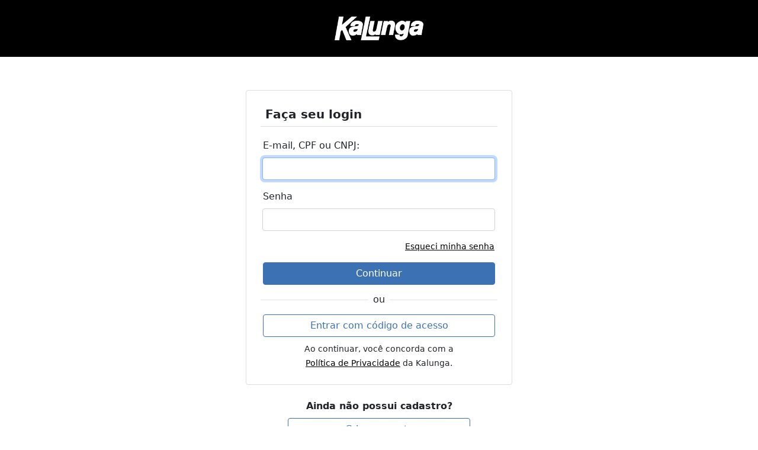

--- FILE ---
content_type: text/html; charset=utf-8
request_url: https://cliente.kalunga.com.br/minha-conta/login
body_size: 81505
content:
<!doctype html><html lang="pt-br"><head><meta charset="utf-8"><meta name="viewport" content="width=device-width, initial-scale=1, shrink-to-fit=no"><meta http-equiv="x-dns-prefetch-control" content="on"><link rel="dns-prefetch" href="https://static.kalunga.com.br" crossorigin><link rel="preconnect" href="https://static.kalunga.com.br" crossorigin><link rel="dns-prefetch" href="https://img.kalunga.com.br" crossorigin><link rel="preconnect" href="https://img.kalunga.com.br" crossorigin><link rel="dns-prefetch" href="https://www.googletagmanager.com"><meta http-equiv="Content-Type" content="text/html; charset=UTF-8"><meta content="no-cache, no-store, must-revalidate" http-equiv="Cache-Control"><meta content="no-cache" http-equiv="Pragma"><meta content="0" http-equiv="Expires"><meta property="og:title" content="Kalunga - Papelaria, Materiais para Escritório e Informática"><meta property="og:description" content="Tudo o que Você Precisa em um só Lugar - Kalunga"><meta property="og:type" content="website"><meta property="og:image" content="https://img.kalunga.com.br/padrao/kalunga.jpg"><meta property="og:image:alt" content="Kalunga. Tudo o que Você Precisa em um só Lugar"><meta property="og:locale" content="pt_BR"><meta property="og:site_name" content="Kalunga"><script type="text/javascript">
        var csrf_token = "IjM2MThkMDY0YTM4Y2QwMDQ2YzM0NWU5MGI3OWI2NzYyNjk0YjI0ZGEi.aYFPpg.LYePFGymYaQPkfkc1CHHnoDn3TU";
    </script><script type="text/javascript" id="dataLayer_script">
    /* Google DataLayer Parameters */dataLayer = [{ 'pageTitle': 'Login - Kalunga', 'pageCategory': '', 'pageSubCategory' : '', 'pageAttributes' : 'login', 'visitorLoginState' : 'notlogged', 'visitorLoginEmail' : '', 'siteSearchTerm' : '', 'siteSearchFrom' : '', 'siteSearchCategory' : '', 'siteSearchResults' : 0, }];
</script><script defer>(function (w, d, s, l, i) {
    w[l] = w[l] || [];
    w[l].push({'gtm.start': new Date().getTime(), event: 'gtm.js'});
    var f = d.getElementsByTagName(s)[0], j = d.createElement(s), dl = l != 'dataLayer' ? '&l=' + l : '';
    j.async = true;
    j.src = 'https://www.googletagmanager.com/gtm.js?id=' + i + dl;
    f.parentNode.insertBefore(j, f);
})(window, document, 'script', 'dataLayer', 'GTM-K28FB5');
</script><title>Login - Kalunga</title><meta name="description" content="A Kalunga tem tudo que você precisa num só lugar. Papelaria, Material de Escritório, Informática, Impressoras e Cartuchos, Material Escolar e muito mais. São mais de 11 mil itens a sua disposição. Confira!"><link rel="icon" href="https://static.kalunga.com.br/favicon.ico"><style>
@charset "UTF-8";/*!
 * Bootstrap v5.1.1 (https://getbootstrap.com/)
 * Copyright 2011-2021 The Bootstrap Authors
 * Copyright 2011-2021 Twitter, Inc.
 * Licensed under MIT (https://github.com/twbs/bootstrap/blob/main/LICENSE)
 */:root{--bs-blue:#0d6efd;--bs-indigo:#6610f2;--bs-purple:#6f42c1;--bs-pink:#d63384;--bs-red:#dc3545;--bs-orange:#fd7e14;--bs-yellow:#ffc107;--bs-green:#198754;--bs-teal:#20c997;--bs-cyan:#0dcaf0;--bs-white:#fff;--bs-gray:#6c757d;--bs-gray-dark:#343a40;--bs-gray-100:#f8f9fa;--bs-gray-200:#e9ecef;--bs-gray-300:#dee2e6;--bs-gray-400:#ced4da;--bs-gray-500:#adb5bd;--bs-gray-600:#6c757d;--bs-gray-700:#495057;--bs-gray-800:#343a40;--bs-gray-900:#212529;--bs-primary:#0d6efd;--bs-secondary:#6c757d;--bs-success:#198754;--bs-info:#0dcaf0;--bs-warning:#ffc107;--bs-danger:#dc3545;--bs-light:#f8f9fa;--bs-dark:#212529;--bs-primary-rgb:13,110,253;--bs-secondary-rgb:108,117,125;--bs-success-rgb:25,135,84;--bs-info-rgb:13,202,240;--bs-warning-rgb:255,193,7;--bs-danger-rgb:220,53,69;--bs-light-rgb:248,249,250;--bs-dark-rgb:33,37,41;--bs-white-rgb:255,255,255;--bs-black-rgb:0,0,0;--bs-body-color-rgb:33,37,41;--bs-body-bg-rgb:255,255,255;--bs-font-sans-serif:system-ui,-apple-system,"Segoe UI",Roboto,"Helvetica Neue",Arial,"Noto Sans","Liberation Sans",sans-serif,"Apple Color Emoji","Segoe UI Emoji","Segoe UI Symbol","Noto Color Emoji";--bs-font-monospace:SFMono-Regular,Menlo,Monaco,Consolas,"Liberation Mono","Courier New",monospace;--bs-gradient:linear-gradient(180deg, rgba(255, 255, 255, 0.15), rgba(255, 255, 255, 0));--bs-body-font-family:var(--bs-font-sans-serif);--bs-body-font-size:1rem;--bs-body-font-weight:400;--bs-body-line-height:1.5;--bs-body-color:#212529;--bs-body-bg:#fff}*,::after,::before{box-sizing:border-box}@media (prefers-reduced-motion:no-preference){:root{scroll-behavior:smooth}}body{margin:0;font-family:var(--bs-body-font-family);font-size:var(--bs-body-font-size);font-weight:var(--bs-body-font-weight);line-height:var(--bs-body-line-height);color:var(--bs-body-color);text-align:var(--bs-body-text-align);background-color:var(--bs-body-bg);-webkit-text-size-adjust:100%;-webkit-tap-highlight-color:transparent}hr{margin:1rem 0;color:inherit;background-color:currentColor;border:0;opacity:.25}hr:not([size]){height:1px}.h1,.h2,.h3,.h4,.h5,.h6,h1,h2,h3,h4,h5,h6{margin-top:0;margin-bottom:.5rem;font-weight:500;line-height:1.2}.h1,h1{font-size:calc(1.375rem + 1.5vw)}@media (min-width:1200px){.h1,h1{font-size:2.5rem}}.h2,h2{font-size:calc(1.325rem + .9vw)}@media (min-width:1200px){.h2,h2{font-size:2rem}}.h3,h3{font-size:calc(1.3rem + .6vw)}@media (min-width:1200px){.h3,h3{font-size:1.75rem}}.h4,h4{font-size:calc(1.275rem + .3vw)}@media (min-width:1200px){.h4,h4{font-size:1.5rem}}.h5,h5{font-size:1.25rem}.h6,h6{font-size:1rem}p{margin-top:0;margin-bottom:1rem}abbr[data-bs-original-title],abbr[title]{-webkit-text-decoration:underline dotted;text-decoration:underline dotted;cursor:help;-webkit-text-decoration-skip-ink:none;text-decoration-skip-ink:none}address{margin-bottom:1rem;font-style:normal;line-height:inherit}ol,ul{padding-left:2rem}dl,ol,ul{margin-top:0;margin-bottom:1rem}ol ol,ol ul,ul ol,ul ul{margin-bottom:0}dt{font-weight:700}dd{margin-bottom:.5rem;margin-left:0}blockquote{margin:0 0 1rem}b,strong{font-weight:bolder}.small,small{font-size:.875em}.mark,mark{padding:.2em;background-color:#fcf8e3}sub,sup{position:relative;font-size:.75em;line-height:0;vertical-align:baseline}sub{bottom:-.25em}sup{top:-.5em}a{color:#0d6efd;text-decoration:underline}a:hover{color:#0a58ca}a:not([href]):not([class]),a:not([href]):not([class]):hover{color:inherit;text-decoration:none}code,kbd,pre,samp{font-family:var(--bs-font-monospace);font-size:1em;direction:ltr;unicode-bidi:bidi-override}pre{display:block;margin-top:0;margin-bottom:1rem;overflow:auto;font-size:.875em}pre code{font-size:inherit;color:inherit;word-break:normal}code{font-size:.875em;color:#d63384;word-wrap:break-word}a>code{color:inherit}kbd{padding:.2rem .4rem;font-size:.875em;color:#fff;background-color:#212529;border-radius:.2rem}kbd kbd{padding:0;font-size:1em;font-weight:700}figure{margin:0 0 1rem}img,svg{vertical-align:middle}table{caption-side:bottom;border-collapse:collapse}caption{padding-top:.5rem;padding-bottom:.5rem;color:#6c757d;text-align:left}th{text-align:inherit;text-align:-webkit-match-parent}tbody,td,tfoot,th,thead,tr{border-color:inherit;border-style:solid;border-width:0}label{display:inline-block}button{border-radius:0}button:focus:not(:focus-visible){outline:0}button,input,optgroup,select,textarea{margin:0;font-family:inherit;font-size:inherit;line-height:inherit}button,select{text-transform:none}[role=button]{cursor:pointer}select{word-wrap:normal}select:disabled{opacity:1}[list]::-webkit-calendar-picker-indicator{display:none}[type=button],[type=reset],[type=submit],button{-webkit-appearance:button}[type=button]:not(:disabled),[type=reset]:not(:disabled),[type=submit]:not(:disabled),button:not(:disabled){cursor:pointer}::-moz-focus-inner{padding:0;border-style:none}textarea{resize:vertical}fieldset{min-width:0;padding:0;margin:0;border:0}legend{float:left;width:100%;padding:0;margin-bottom:.5rem;font-size:calc(1.275rem + .3vw);line-height:inherit}@media (min-width:1200px){legend{font-size:1.5rem}}legend+*{clear:left}::-webkit-datetime-edit-day-field,::-webkit-datetime-edit-fields-wrapper,::-webkit-datetime-edit-hour-field,::-webkit-datetime-edit-minute,::-webkit-datetime-edit-month-field,::-webkit-datetime-edit-text,::-webkit-datetime-edit-year-field{padding:0}::-webkit-inner-spin-button{height:auto}[type=search]{outline-offset:-2px;-webkit-appearance:textfield}::-webkit-search-decoration{-webkit-appearance:none}::-webkit-color-swatch-wrapper{padding:0}::file-selector-button{font:inherit}::-webkit-file-upload-button{font:inherit;-webkit-appearance:button}output{display:inline-block}iframe{border:0}summary{display:list-item;cursor:pointer}progress{vertical-align:baseline}[hidden]{display:none!important}.lead{font-size:1.25rem;font-weight:300}.display-1{font-size:calc(1.625rem + 4.5vw);font-weight:300;line-height:1.2}@media (min-width:1200px){.display-1{font-size:5rem}}.display-2{font-size:calc(1.575rem + 3.9vw);font-weight:300;line-height:1.2}@media (min-width:1200px){.display-2{font-size:4.5rem}}.display-3{font-size:calc(1.525rem + 3.3vw);font-weight:300;line-height:1.2}@media (min-width:1200px){.display-3{font-size:4rem}}.display-4{font-size:calc(1.475rem + 2.7vw);font-weight:300;line-height:1.2}@media (min-width:1200px){.display-4{font-size:3.5rem}}.display-5{font-size:calc(1.425rem + 2.1vw);font-weight:300;line-height:1.2}@media (min-width:1200px){.display-5{font-size:3rem}}.display-6{font-size:calc(1.375rem + 1.5vw);font-weight:300;line-height:1.2}@media (min-width:1200px){.display-6{font-size:2.5rem}}.list-unstyled{padding-left:0;list-style:none}.list-inline{padding-left:0;list-style:none}.list-inline-item{display:inline-block}.list-inline-item:not(:last-child){margin-right:.5rem}.initialism{font-size:.875em;text-transform:uppercase}.blockquote{margin-bottom:1rem;font-size:1.25rem}.blockquote>:last-child{margin-bottom:0}.blockquote-footer{margin-top:-1rem;margin-bottom:1rem;font-size:.875em;color:#6c757d}.blockquote-footer::before{content:"— "}.img-fluid{max-width:100%;height:auto}.img-thumbnail{padding:.25rem;background-color:#fff;border:1px solid #dee2e6;border-radius:.25rem;max-width:100%;height:auto}.figure{display:inline-block}.figure-img{margin-bottom:.5rem;line-height:1}.figure-caption{font-size:.875em;color:#6c757d}.container,.container-fluid,.container-lg,.container-md,.container-sm,.container-xl,.container-xxl{width:100%;padding-right:var(--bs-gutter-x,.75rem);padding-left:var(--bs-gutter-x,.75rem);margin-right:auto;margin-left:auto}@media (min-width:576px){.container,.container-sm{max-width:540px}}@media (min-width:768px){.container,.container-md,.container-sm{max-width:720px}}@media (min-width:992px){.container,.container-lg,.container-md,.container-sm{max-width:960px}}@media (min-width:1200px){.container,.container-lg,.container-md,.container-sm,.container-xl{max-width:1140px}}@media (min-width:1400px){.container,.container-lg,.container-md,.container-sm,.container-xl,.container-xxl{max-width:1320px}}.row{--bs-gutter-x:1.5rem;--bs-gutter-y:0;display:flex;flex-wrap:wrap;margin-top:calc(var(--bs-gutter-y) * -1);margin-right:calc(var(--bs-gutter-x) * -.5);margin-left:calc(var(--bs-gutter-x) * -.5)}.row>*{flex-shrink:0;width:100%;max-width:100%;padding-right:calc(var(--bs-gutter-x) * .5);padding-left:calc(var(--bs-gutter-x) * .5);margin-top:var(--bs-gutter-y)}.col{flex:1 0 0%}.row-cols-auto>*{flex:0 0 auto;width:auto}.row-cols-1>*{flex:0 0 auto;width:100%}.row-cols-2>*{flex:0 0 auto;width:50%}.row-cols-3>*{flex:0 0 auto;width:33.3333333333%}.row-cols-4>*{flex:0 0 auto;width:25%}.row-cols-5>*{flex:0 0 auto;width:20%}.row-cols-6>*{flex:0 0 auto;width:16.6666666667%}.col-auto{flex:0 0 auto;width:auto}.col-1{flex:0 0 auto;width:8.33333333%}.col-2{flex:0 0 auto;width:16.66666667%}.col-3{flex:0 0 auto;width:25%}.col-4{flex:0 0 auto;width:33.33333333%}.col-5{flex:0 0 auto;width:41.66666667%}.col-6{flex:0 0 auto;width:50%}.col-7{flex:0 0 auto;width:58.33333333%}.col-8{flex:0 0 auto;width:66.66666667%}.col-9{flex:0 0 auto;width:75%}.col-10{flex:0 0 auto;width:83.33333333%}.col-11{flex:0 0 auto;width:91.66666667%}.col-12{flex:0 0 auto;width:100%}.offset-1{margin-left:8.33333333%}.offset-2{margin-left:16.66666667%}.offset-3{margin-left:25%}.offset-4{margin-left:33.33333333%}.offset-5{margin-left:41.66666667%}.offset-6{margin-left:50%}.offset-7{margin-left:58.33333333%}.offset-8{margin-left:66.66666667%}.offset-9{margin-left:75%}.offset-10{margin-left:83.33333333%}.offset-11{margin-left:91.66666667%}.g-0,.gx-0{--bs-gutter-x:0}.g-0,.gy-0{--bs-gutter-y:0}.g-1,.gx-1{--bs-gutter-x:0.25rem}.g-1,.gy-1{--bs-gutter-y:0.25rem}.g-2,.gx-2{--bs-gutter-x:0.5rem}.g-2,.gy-2{--bs-gutter-y:0.5rem}.g-3,.gx-3{--bs-gutter-x:1rem}.g-3,.gy-3{--bs-gutter-y:1rem}.g-4,.gx-4{--bs-gutter-x:1.5rem}.g-4,.gy-4{--bs-gutter-y:1.5rem}.g-5,.gx-5{--bs-gutter-x:3rem}.g-5,.gy-5{--bs-gutter-y:3rem}@media (min-width:576px){.col-sm{flex:1 0 0%}.row-cols-sm-auto>*{flex:0 0 auto;width:auto}.row-cols-sm-1>*{flex:0 0 auto;width:100%}.row-cols-sm-2>*{flex:0 0 auto;width:50%}.row-cols-sm-3>*{flex:0 0 auto;width:33.3333333333%}.row-cols-sm-4>*{flex:0 0 auto;width:25%}.row-cols-sm-5>*{flex:0 0 auto;width:20%}.row-cols-sm-6>*{flex:0 0 auto;width:16.6666666667%}.col-sm-auto{flex:0 0 auto;width:auto}.col-sm-1{flex:0 0 auto;width:8.33333333%}.col-sm-2{flex:0 0 auto;width:16.66666667%}.col-sm-3{flex:0 0 auto;width:25%}.col-sm-4{flex:0 0 auto;width:33.33333333%}.col-sm-5{flex:0 0 auto;width:41.66666667%}.col-sm-6{flex:0 0 auto;width:50%}.col-sm-7{flex:0 0 auto;width:58.33333333%}.col-sm-8{flex:0 0 auto;width:66.66666667%}.col-sm-9{flex:0 0 auto;width:75%}.col-sm-10{flex:0 0 auto;width:83.33333333%}.col-sm-11{flex:0 0 auto;width:91.66666667%}.col-sm-12{flex:0 0 auto;width:100%}.offset-sm-0{margin-left:0}.offset-sm-1{margin-left:8.33333333%}.offset-sm-2{margin-left:16.66666667%}.offset-sm-3{margin-left:25%}.offset-sm-4{margin-left:33.33333333%}.offset-sm-5{margin-left:41.66666667%}.offset-sm-6{margin-left:50%}.offset-sm-7{margin-left:58.33333333%}.offset-sm-8{margin-left:66.66666667%}.offset-sm-9{margin-left:75%}.offset-sm-10{margin-left:83.33333333%}.offset-sm-11{margin-left:91.66666667%}.g-sm-0,.gx-sm-0{--bs-gutter-x:0}.g-sm-0,.gy-sm-0{--bs-gutter-y:0}.g-sm-1,.gx-sm-1{--bs-gutter-x:0.25rem}.g-sm-1,.gy-sm-1{--bs-gutter-y:0.25rem}.g-sm-2,.gx-sm-2{--bs-gutter-x:0.5rem}.g-sm-2,.gy-sm-2{--bs-gutter-y:0.5rem}.g-sm-3,.gx-sm-3{--bs-gutter-x:1rem}.g-sm-3,.gy-sm-3{--bs-gutter-y:1rem}.g-sm-4,.gx-sm-4{--bs-gutter-x:1.5rem}.g-sm-4,.gy-sm-4{--bs-gutter-y:1.5rem}.g-sm-5,.gx-sm-5{--bs-gutter-x:3rem}.g-sm-5,.gy-sm-5{--bs-gutter-y:3rem}}@media (min-width:768px){.col-md{flex:1 0 0%}.row-cols-md-auto>*{flex:0 0 auto;width:auto}.row-cols-md-1>*{flex:0 0 auto;width:100%}.row-cols-md-2>*{flex:0 0 auto;width:50%}.row-cols-md-3>*{flex:0 0 auto;width:33.3333333333%}.row-cols-md-4>*{flex:0 0 auto;width:25%}.row-cols-md-5>*{flex:0 0 auto;width:20%}.row-cols-md-6>*{flex:0 0 auto;width:16.6666666667%}.col-md-auto{flex:0 0 auto;width:auto}.col-md-1{flex:0 0 auto;width:8.33333333%}.col-md-2{flex:0 0 auto;width:16.66666667%}.col-md-3{flex:0 0 auto;width:25%}.col-md-4{flex:0 0 auto;width:33.33333333%}.col-md-5{flex:0 0 auto;width:41.66666667%}.col-md-6{flex:0 0 auto;width:50%}.col-md-7{flex:0 0 auto;width:58.33333333%}.col-md-8{flex:0 0 auto;width:66.66666667%}.col-md-9{flex:0 0 auto;width:75%}.col-md-10{flex:0 0 auto;width:83.33333333%}.col-md-11{flex:0 0 auto;width:91.66666667%}.col-md-12{flex:0 0 auto;width:100%}.offset-md-0{margin-left:0}.offset-md-1{margin-left:8.33333333%}.offset-md-2{margin-left:16.66666667%}.offset-md-3{margin-left:25%}.offset-md-4{margin-left:33.33333333%}.offset-md-5{margin-left:41.66666667%}.offset-md-6{margin-left:50%}.offset-md-7{margin-left:58.33333333%}.offset-md-8{margin-left:66.66666667%}.offset-md-9{margin-left:75%}.offset-md-10{margin-left:83.33333333%}.offset-md-11{margin-left:91.66666667%}.g-md-0,.gx-md-0{--bs-gutter-x:0}.g-md-0,.gy-md-0{--bs-gutter-y:0}.g-md-1,.gx-md-1{--bs-gutter-x:0.25rem}.g-md-1,.gy-md-1{--bs-gutter-y:0.25rem}.g-md-2,.gx-md-2{--bs-gutter-x:0.5rem}.g-md-2,.gy-md-2{--bs-gutter-y:0.5rem}.g-md-3,.gx-md-3{--bs-gutter-x:1rem}.g-md-3,.gy-md-3{--bs-gutter-y:1rem}.g-md-4,.gx-md-4{--bs-gutter-x:1.5rem}.g-md-4,.gy-md-4{--bs-gutter-y:1.5rem}.g-md-5,.gx-md-5{--bs-gutter-x:3rem}.g-md-5,.gy-md-5{--bs-gutter-y:3rem}}@media (min-width:992px){.col-lg{flex:1 0 0%}.row-cols-lg-auto>*{flex:0 0 auto;width:auto}.row-cols-lg-1>*{flex:0 0 auto;width:100%}.row-cols-lg-2>*{flex:0 0 auto;width:50%}.row-cols-lg-3>*{flex:0 0 auto;width:33.3333333333%}.row-cols-lg-4>*{flex:0 0 auto;width:25%}.row-cols-lg-5>*{flex:0 0 auto;width:20%}.row-cols-lg-6>*{flex:0 0 auto;width:16.6666666667%}.col-lg-auto{flex:0 0 auto;width:auto}.col-lg-1{flex:0 0 auto;width:8.33333333%}.col-lg-2{flex:0 0 auto;width:16.66666667%}.col-lg-3{flex:0 0 auto;width:25%}.col-lg-4{flex:0 0 auto;width:33.33333333%}.col-lg-5{flex:0 0 auto;width:41.66666667%}.col-lg-6{flex:0 0 auto;width:50%}.col-lg-7{flex:0 0 auto;width:58.33333333%}.col-lg-8{flex:0 0 auto;width:66.66666667%}.col-lg-9{flex:0 0 auto;width:75%}.col-lg-10{flex:0 0 auto;width:83.33333333%}.col-lg-11{flex:0 0 auto;width:91.66666667%}.col-lg-12{flex:0 0 auto;width:100%}.offset-lg-0{margin-left:0}.offset-lg-1{margin-left:8.33333333%}.offset-lg-2{margin-left:16.66666667%}.offset-lg-3{margin-left:25%}.offset-lg-4{margin-left:33.33333333%}.offset-lg-5{margin-left:41.66666667%}.offset-lg-6{margin-left:50%}.offset-lg-7{margin-left:58.33333333%}.offset-lg-8{margin-left:66.66666667%}.offset-lg-9{margin-left:75%}.offset-lg-10{margin-left:83.33333333%}.offset-lg-11{margin-left:91.66666667%}.g-lg-0,.gx-lg-0{--bs-gutter-x:0}.g-lg-0,.gy-lg-0{--bs-gutter-y:0}.g-lg-1,.gx-lg-1{--bs-gutter-x:0.25rem}.g-lg-1,.gy-lg-1{--bs-gutter-y:0.25rem}.g-lg-2,.gx-lg-2{--bs-gutter-x:0.5rem}.g-lg-2,.gy-lg-2{--bs-gutter-y:0.5rem}.g-lg-3,.gx-lg-3{--bs-gutter-x:1rem}.g-lg-3,.gy-lg-3{--bs-gutter-y:1rem}.g-lg-4,.gx-lg-4{--bs-gutter-x:1.5rem}.g-lg-4,.gy-lg-4{--bs-gutter-y:1.5rem}.g-lg-5,.gx-lg-5{--bs-gutter-x:3rem}.g-lg-5,.gy-lg-5{--bs-gutter-y:3rem}}@media (min-width:1200px){.col-xl{flex:1 0 0%}.row-cols-xl-auto>*{flex:0 0 auto;width:auto}.row-cols-xl-1>*{flex:0 0 auto;width:100%}.row-cols-xl-2>*{flex:0 0 auto;width:50%}.row-cols-xl-3>*{flex:0 0 auto;width:33.3333333333%}.row-cols-xl-4>*{flex:0 0 auto;width:25%}.row-cols-xl-5>*{flex:0 0 auto;width:20%}.row-cols-xl-6>*{flex:0 0 auto;width:16.6666666667%}.col-xl-auto{flex:0 0 auto;width:auto}.col-xl-1{flex:0 0 auto;width:8.33333333%}.col-xl-2{flex:0 0 auto;width:16.66666667%}.col-xl-3{flex:0 0 auto;width:25%}.col-xl-4{flex:0 0 auto;width:33.33333333%}.col-xl-5{flex:0 0 auto;width:41.66666667%}.col-xl-6{flex:0 0 auto;width:50%}.col-xl-7{flex:0 0 auto;width:58.33333333%}.col-xl-8{flex:0 0 auto;width:66.66666667%}.col-xl-9{flex:0 0 auto;width:75%}.col-xl-10{flex:0 0 auto;width:83.33333333%}.col-xl-11{flex:0 0 auto;width:91.66666667%}.col-xl-12{flex:0 0 auto;width:100%}.offset-xl-0{margin-left:0}.offset-xl-1{margin-left:8.33333333%}.offset-xl-2{margin-left:16.66666667%}.offset-xl-3{margin-left:25%}.offset-xl-4{margin-left:33.33333333%}.offset-xl-5{margin-left:41.66666667%}.offset-xl-6{margin-left:50%}.offset-xl-7{margin-left:58.33333333%}.offset-xl-8{margin-left:66.66666667%}.offset-xl-9{margin-left:75%}.offset-xl-10{margin-left:83.33333333%}.offset-xl-11{margin-left:91.66666667%}.g-xl-0,.gx-xl-0{--bs-gutter-x:0}.g-xl-0,.gy-xl-0{--bs-gutter-y:0}.g-xl-1,.gx-xl-1{--bs-gutter-x:0.25rem}.g-xl-1,.gy-xl-1{--bs-gutter-y:0.25rem}.g-xl-2,.gx-xl-2{--bs-gutter-x:0.5rem}.g-xl-2,.gy-xl-2{--bs-gutter-y:0.5rem}.g-xl-3,.gx-xl-3{--bs-gutter-x:1rem}.g-xl-3,.gy-xl-3{--bs-gutter-y:1rem}.g-xl-4,.gx-xl-4{--bs-gutter-x:1.5rem}.g-xl-4,.gy-xl-4{--bs-gutter-y:1.5rem}.g-xl-5,.gx-xl-5{--bs-gutter-x:3rem}.g-xl-5,.gy-xl-5{--bs-gutter-y:3rem}}@media (min-width:1400px){.col-xxl{flex:1 0 0%}.row-cols-xxl-auto>*{flex:0 0 auto;width:auto}.row-cols-xxl-1>*{flex:0 0 auto;width:100%}.row-cols-xxl-2>*{flex:0 0 auto;width:50%}.row-cols-xxl-3>*{flex:0 0 auto;width:33.3333333333%}.row-cols-xxl-4>*{flex:0 0 auto;width:25%}.row-cols-xxl-5>*{flex:0 0 auto;width:20%}.row-cols-xxl-6>*{flex:0 0 auto;width:16.6666666667%}.col-xxl-auto{flex:0 0 auto;width:auto}.col-xxl-1{flex:0 0 auto;width:8.33333333%}.col-xxl-2{flex:0 0 auto;width:16.66666667%}.col-xxl-3{flex:0 0 auto;width:25%}.col-xxl-4{flex:0 0 auto;width:33.33333333%}.col-xxl-5{flex:0 0 auto;width:41.66666667%}.col-xxl-6{flex:0 0 auto;width:50%}.col-xxl-7{flex:0 0 auto;width:58.33333333%}.col-xxl-8{flex:0 0 auto;width:66.66666667%}.col-xxl-9{flex:0 0 auto;width:75%}.col-xxl-10{flex:0 0 auto;width:83.33333333%}.col-xxl-11{flex:0 0 auto;width:91.66666667%}.col-xxl-12{flex:0 0 auto;width:100%}.offset-xxl-0{margin-left:0}.offset-xxl-1{margin-left:8.33333333%}.offset-xxl-2{margin-left:16.66666667%}.offset-xxl-3{margin-left:25%}.offset-xxl-4{margin-left:33.33333333%}.offset-xxl-5{margin-left:41.66666667%}.offset-xxl-6{margin-left:50%}.offset-xxl-7{margin-left:58.33333333%}.offset-xxl-8{margin-left:66.66666667%}.offset-xxl-9{margin-left:75%}.offset-xxl-10{margin-left:83.33333333%}.offset-xxl-11{margin-left:91.66666667%}.g-xxl-0,.gx-xxl-0{--bs-gutter-x:0}.g-xxl-0,.gy-xxl-0{--bs-gutter-y:0}.g-xxl-1,.gx-xxl-1{--bs-gutter-x:0.25rem}.g-xxl-1,.gy-xxl-1{--bs-gutter-y:0.25rem}.g-xxl-2,.gx-xxl-2{--bs-gutter-x:0.5rem}.g-xxl-2,.gy-xxl-2{--bs-gutter-y:0.5rem}.g-xxl-3,.gx-xxl-3{--bs-gutter-x:1rem}.g-xxl-3,.gy-xxl-3{--bs-gutter-y:1rem}.g-xxl-4,.gx-xxl-4{--bs-gutter-x:1.5rem}.g-xxl-4,.gy-xxl-4{--bs-gutter-y:1.5rem}.g-xxl-5,.gx-xxl-5{--bs-gutter-x:3rem}.g-xxl-5,.gy-xxl-5{--bs-gutter-y:3rem}}.table{--bs-table-bg:transparent;--bs-table-accent-bg:transparent;--bs-table-striped-color:#212529;--bs-table-striped-bg:rgba(0, 0, 0, 0.05);--bs-table-active-color:#212529;--bs-table-active-bg:rgba(0, 0, 0, 0.1);--bs-table-hover-color:#212529;--bs-table-hover-bg:rgba(0, 0, 0, 0.075);width:100%;margin-bottom:1rem;color:#212529;vertical-align:top;border-color:#dee2e6}.table>:not(caption)>*>*{padding:.5rem .5rem;background-color:var(--bs-table-bg);border-bottom-width:1px;box-shadow:inset 0 0 0 9999px var(--bs-table-accent-bg)}.table>tbody{vertical-align:inherit}.table>thead{vertical-align:bottom}.table>:not(:last-child)>:last-child>*{border-bottom-color:currentColor}.caption-top{caption-side:top}.table-sm>:not(caption)>*>*{padding:.25rem .25rem}.table-bordered>:not(caption)>*{border-width:1px 0}.table-bordered>:not(caption)>*>*{border-width:0 1px}.table-borderless>:not(caption)>*>*{border-bottom-width:0}.table-striped>tbody>tr:nth-of-type(odd){--bs-table-accent-bg:var(--bs-table-striped-bg);color:var(--bs-table-striped-color)}.table-active{--bs-table-accent-bg:var(--bs-table-active-bg);color:var(--bs-table-active-color)}.table-hover>tbody>tr:hover{--bs-table-accent-bg:var(--bs-table-hover-bg);color:var(--bs-table-hover-color)}.table-primary{--bs-table-bg:#cfe2ff;--bs-table-striped-bg:#c5d7f2;--bs-table-striped-color:#000;--bs-table-active-bg:#bacbe6;--bs-table-active-color:#000;--bs-table-hover-bg:#bfd1ec;--bs-table-hover-color:#000;color:#000;border-color:#bacbe6}.table-secondary{--bs-table-bg:#e2e3e5;--bs-table-striped-bg:#d7d8da;--bs-table-striped-color:#000;--bs-table-active-bg:#cbccce;--bs-table-active-color:#000;--bs-table-hover-bg:#d1d2d4;--bs-table-hover-color:#000;color:#000;border-color:#cbccce}.table-success{--bs-table-bg:#d1e7dd;--bs-table-striped-bg:#c7dbd2;--bs-table-striped-color:#000;--bs-table-active-bg:#bcd0c7;--bs-table-active-color:#000;--bs-table-hover-bg:#c1d6cc;--bs-table-hover-color:#000;color:#000;border-color:#bcd0c7}.table-info{--bs-table-bg:#cff4fc;--bs-table-striped-bg:#c5e8ef;--bs-table-striped-color:#000;--bs-table-active-bg:#badce3;--bs-table-active-color:#000;--bs-table-hover-bg:#bfe2e9;--bs-table-hover-color:#000;color:#000;border-color:#badce3}.table-warning{--bs-table-bg:#fff3cd;--bs-table-striped-bg:#f2e7c3;--bs-table-striped-color:#000;--bs-table-active-bg:#e6dbb9;--bs-table-active-color:#000;--bs-table-hover-bg:#ece1be;--bs-table-hover-color:#000;color:#000;border-color:#e6dbb9}.table-danger{--bs-table-bg:#f8d7da;--bs-table-striped-bg:#eccccf;--bs-table-striped-color:#000;--bs-table-active-bg:#dfc2c4;--bs-table-active-color:#000;--bs-table-hover-bg:#e5c7ca;--bs-table-hover-color:#000;color:#000;border-color:#dfc2c4}.table-light{--bs-table-bg:#f8f9fa;--bs-table-striped-bg:#ecedee;--bs-table-striped-color:#000;--bs-table-active-bg:#dfe0e1;--bs-table-active-color:#000;--bs-table-hover-bg:#e5e6e7;--bs-table-hover-color:#000;color:#000;border-color:#dfe0e1}.table-dark{--bs-table-bg:#212529;--bs-table-striped-bg:#2c3034;--bs-table-striped-color:#fff;--bs-table-active-bg:#373b3e;--bs-table-active-color:#fff;--bs-table-hover-bg:#323539;--bs-table-hover-color:#fff;color:#fff;border-color:#373b3e}.table-responsive{overflow-x:auto;-webkit-overflow-scrolling:touch}@media (max-width:575.98px){.table-responsive-sm{overflow-x:auto;-webkit-overflow-scrolling:touch}}@media (max-width:767.98px){.table-responsive-md{overflow-x:auto;-webkit-overflow-scrolling:touch}}@media (max-width:991.98px){.table-responsive-lg{overflow-x:auto;-webkit-overflow-scrolling:touch}}@media (max-width:1199.98px){.table-responsive-xl{overflow-x:auto;-webkit-overflow-scrolling:touch}}@media (max-width:1399.98px){.table-responsive-xxl{overflow-x:auto;-webkit-overflow-scrolling:touch}}.form-label{margin-bottom:.5rem}.col-form-label{padding-top:calc(.375rem + 1px);padding-bottom:calc(.375rem + 1px);margin-bottom:0;font-size:inherit;line-height:1.5}.col-form-label-lg{padding-top:calc(.5rem + 1px);padding-bottom:calc(.5rem + 1px);font-size:1.25rem}.col-form-label-sm{padding-top:calc(.25rem + 1px);padding-bottom:calc(.25rem + 1px);font-size:.875rem}.form-text{margin-top:.25rem;font-size:.875em;color:#6c757d}.form-control{display:block;width:100%;padding:.375rem .75rem;font-size:1rem;font-weight:400;line-height:1.5;color:#212529;background-color:#fff;background-clip:padding-box;border:1px solid #ced4da;-webkit-appearance:none;-moz-appearance:none;appearance:none;border-radius:.25rem;transition:border-color .15s ease-in-out,box-shadow .15s ease-in-out}@media (prefers-reduced-motion:reduce){.form-control{transition:none}}.form-control[type=file]{overflow:hidden}.form-control[type=file]:not(:disabled):not([readonly]){cursor:pointer}.form-control:focus{color:#212529;background-color:#fff;border-color:#86b7fe;outline:0;box-shadow:0 0 0 .25rem rgba(13,110,253,.25)}.form-control::-webkit-date-and-time-value{height:1.5em}.form-control::-moz-placeholder{color:#6c757d;opacity:1}.form-control::placeholder{color:#6c757d;opacity:1}.form-control:disabled,.form-control[readonly]{background-color:#e9ecef;opacity:1}.form-control::file-selector-button{padding:.375rem .75rem;margin:-.375rem -.75rem;-webkit-margin-end:.75rem;margin-inline-end:.75rem;color:#212529;background-color:#e9ecef;pointer-events:none;border-color:inherit;border-style:solid;border-width:0;border-inline-end-width:1px;border-radius:0;transition:color .15s ease-in-out,background-color .15s ease-in-out,border-color .15s ease-in-out,box-shadow .15s ease-in-out}@media (prefers-reduced-motion:reduce){.form-control::file-selector-button{transition:none}}.form-control:hover:not(:disabled):not([readonly])::file-selector-button{background-color:#dde0e3}.form-control::-webkit-file-upload-button{padding:.375rem .75rem;margin:-.375rem -.75rem;-webkit-margin-end:.75rem;margin-inline-end:.75rem;color:#212529;background-color:#e9ecef;pointer-events:none;border-color:inherit;border-style:solid;border-width:0;border-inline-end-width:1px;border-radius:0;-webkit-transition:color .15s ease-in-out,background-color .15s ease-in-out,border-color .15s ease-in-out,box-shadow .15s ease-in-out;transition:color .15s ease-in-out,background-color .15s ease-in-out,border-color .15s ease-in-out,box-shadow .15s ease-in-out}@media (prefers-reduced-motion:reduce){.form-control::-webkit-file-upload-button{-webkit-transition:none;transition:none}}.form-control:hover:not(:disabled):not([readonly])::-webkit-file-upload-button{background-color:#dde0e3}.form-control-plaintext{display:block;width:100%;padding:.375rem 0;margin-bottom:0;line-height:1.5;color:#212529;background-color:transparent;border:solid transparent;border-width:1px 0}.form-control-plaintext.form-control-lg,.form-control-plaintext.form-control-sm{padding-right:0;padding-left:0}.form-control-sm{min-height:calc(1.5em + .5rem + 2px);padding:.25rem .5rem;font-size:.875rem;border-radius:.2rem}.form-control-sm::file-selector-button{padding:.25rem .5rem;margin:-.25rem -.5rem;-webkit-margin-end:.5rem;margin-inline-end:.5rem}.form-control-sm::-webkit-file-upload-button{padding:.25rem .5rem;margin:-.25rem -.5rem;-webkit-margin-end:.5rem;margin-inline-end:.5rem}.form-control-lg{min-height:calc(1.5em + 1rem + 2px);padding:.5rem 1rem;font-size:1.25rem;border-radius:.3rem}.form-control-lg::file-selector-button{padding:.5rem 1rem;margin:-.5rem -1rem;-webkit-margin-end:1rem;margin-inline-end:1rem}.form-control-lg::-webkit-file-upload-button{padding:.5rem 1rem;margin:-.5rem -1rem;-webkit-margin-end:1rem;margin-inline-end:1rem}textarea.form-control{min-height:calc(1.5em + .75rem + 2px)}textarea.form-control-sm{min-height:calc(1.5em + .5rem + 2px)}textarea.form-control-lg{min-height:calc(1.5em + 1rem + 2px)}.form-control-color{width:3rem;height:auto;padding:.375rem}.form-control-color:not(:disabled):not([readonly]){cursor:pointer}.form-control-color::-moz-color-swatch{height:1.5em;border-radius:.25rem}.form-control-color::-webkit-color-swatch{height:1.5em;border-radius:.25rem}.form-select{display:block;width:100%;padding:.375rem 2.25rem .375rem .75rem;-moz-padding-start:calc(0.75rem - 3px);font-size:1rem;font-weight:400;line-height:1.5;color:#212529;background-color:#fff;background-image:url("data:image/svg+xml,%3csvg xmlns='http://www.w3.org/2000/svg' viewBox='0 0 16 16'%3e%3cpath fill='none' stroke='%23343a40' stroke-linecap='round' stroke-linejoin='round' stroke-width='2' d='M2 5l6 6 6-6'/%3e%3c/svg%3e");background-repeat:no-repeat;background-position:right .75rem center;background-size:16px 12px;border:1px solid #ced4da;border-radius:.25rem;transition:border-color .15s ease-in-out,box-shadow .15s ease-in-out;-webkit-appearance:none;-moz-appearance:none;appearance:none}@media (prefers-reduced-motion:reduce){.form-select{transition:none}}.form-select:focus{border-color:#86b7fe;outline:0;box-shadow:0 0 0 .25rem rgba(13,110,253,.25)}.form-select[multiple],.form-select[size]:not([size="1"]){padding-right:.75rem;background-image:none}.form-select:disabled{background-color:#e9ecef}.form-select:-moz-focusring{color:transparent;text-shadow:0 0 0 #212529}.form-select-sm{padding-top:.25rem;padding-bottom:.25rem;padding-left:.5rem;font-size:.875rem}.form-select-lg{padding-top:.5rem;padding-bottom:.5rem;padding-left:1rem;font-size:1.25rem}.form-check{display:block;min-height:1.5rem;padding-left:1.5em;margin-bottom:.125rem}.form-check .form-check-input{float:left;margin-left:-1.5em}.form-check-input{width:1em;height:1em;margin-top:.25em;vertical-align:top;background-color:#fff;background-repeat:no-repeat;background-position:center;background-size:contain;border:1px solid rgba(0,0,0,.25);-webkit-appearance:none;-moz-appearance:none;appearance:none;-webkit-print-color-adjust:exact;color-adjust:exact}.form-check-input[type=checkbox]{border-radius:.25em}.form-check-input[type=radio]{border-radius:50%}.form-check-input:active{filter:brightness(90%)}.form-check-input:focus{border-color:#86b7fe;outline:0;box-shadow:0 0 0 .25rem rgba(13,110,253,.25)}.form-check-input:checked{background-color:#0d6efd;border-color:#0d6efd}.form-check-input:checked[type=checkbox]{background-image:url("data:image/svg+xml,%3csvg xmlns='http://www.w3.org/2000/svg' viewBox='0 0 20 20'%3e%3cpath fill='none' stroke='%23fff' stroke-linecap='round' stroke-linejoin='round' stroke-width='3' d='M6 10l3 3l6-6'/%3e%3c/svg%3e")}.form-check-input:checked[type=radio]{background-image:url("data:image/svg+xml,%3csvg xmlns='http://www.w3.org/2000/svg' viewBox='-4 -4 8 8'%3e%3ccircle r='2' fill='%23fff'/%3e%3c/svg%3e")}.form-check-input[type=checkbox]:indeterminate{background-color:#0d6efd;border-color:#0d6efd;background-image:url("data:image/svg+xml,%3csvg xmlns='http://www.w3.org/2000/svg' viewBox='0 0 20 20'%3e%3cpath fill='none' stroke='%23fff' stroke-linecap='round' stroke-linejoin='round' stroke-width='3' d='M6 10h8'/%3e%3c/svg%3e")}.form-check-input:disabled{pointer-events:none;filter:none;opacity:.5}.form-check-input:disabled~.form-check-label,.form-check-input[disabled]~.form-check-label{opacity:.5}.form-switch{padding-left:2.5em}.form-switch .form-check-input{width:2em;margin-left:-2.5em;background-image:url("data:image/svg+xml,%3csvg xmlns='http://www.w3.org/2000/svg' viewBox='-4 -4 8 8'%3e%3ccircle r='3' fill='rgba%280, 0, 0, 0.25%29'/%3e%3c/svg%3e");background-position:left center;border-radius:2em;transition:background-position .15s ease-in-out}@media (prefers-reduced-motion:reduce){.form-switch .form-check-input{transition:none}}.form-switch .form-check-input:focus{background-image:url("data:image/svg+xml,%3csvg xmlns='http://www.w3.org/2000/svg' viewBox='-4 -4 8 8'%3e%3ccircle r='3' fill='%2386b7fe'/%3e%3c/svg%3e")}.form-switch .form-check-input:checked{background-position:right center;background-image:url("data:image/svg+xml,%3csvg xmlns='http://www.w3.org/2000/svg' viewBox='-4 -4 8 8'%3e%3ccircle r='3' fill='%23fff'/%3e%3c/svg%3e")}.form-check-inline{display:inline-block;margin-right:1rem}.btn-check{position:absolute;clip:rect(0,0,0,0);pointer-events:none}.btn-check:disabled+.btn,.btn-check[disabled]+.btn{pointer-events:none;filter:none;opacity:.65}.form-range{width:100%;height:1.5rem;padding:0;background-color:transparent;-webkit-appearance:none;-moz-appearance:none;appearance:none}.form-range:focus{outline:0}.form-range:focus::-webkit-slider-thumb{box-shadow:0 0 0 1px #fff,0 0 0 .25rem rgba(13,110,253,.25)}.form-range:focus::-moz-range-thumb{box-shadow:0 0 0 1px #fff,0 0 0 .25rem rgba(13,110,253,.25)}.form-range::-moz-focus-outer{border:0}.form-range::-webkit-slider-thumb{width:1rem;height:1rem;margin-top:-.25rem;background-color:#0d6efd;border:0;border-radius:1rem;-webkit-transition:background-color .15s ease-in-out,border-color .15s ease-in-out,box-shadow .15s ease-in-out;transition:background-color .15s ease-in-out,border-color .15s ease-in-out,box-shadow .15s ease-in-out;-webkit-appearance:none;appearance:none}@media (prefers-reduced-motion:reduce){.form-range::-webkit-slider-thumb{-webkit-transition:none;transition:none}}.form-range::-webkit-slider-thumb:active{background-color:#b6d4fe}.form-range::-webkit-slider-runnable-track{width:100%;height:.5rem;color:transparent;cursor:pointer;background-color:#dee2e6;border-color:transparent;border-radius:1rem}.form-range::-moz-range-thumb{width:1rem;height:1rem;background-color:#0d6efd;border:0;border-radius:1rem;-moz-transition:background-color .15s ease-in-out,border-color .15s ease-in-out,box-shadow .15s ease-in-out;transition:background-color .15s ease-in-out,border-color .15s ease-in-out,box-shadow .15s ease-in-out;-moz-appearance:none;appearance:none}@media (prefers-reduced-motion:reduce){.form-range::-moz-range-thumb{-moz-transition:none;transition:none}}.form-range::-moz-range-thumb:active{background-color:#b6d4fe}.form-range::-moz-range-track{width:100%;height:.5rem;color:transparent;cursor:pointer;background-color:#dee2e6;border-color:transparent;border-radius:1rem}.form-range:disabled{pointer-events:none}.form-range:disabled::-webkit-slider-thumb{background-color:#adb5bd}.form-range:disabled::-moz-range-thumb{background-color:#adb5bd}.form-floating{position:relative}.form-floating>.form-control,.form-floating>.form-select{height:calc(3.5rem + 2px);line-height:1.25}.form-floating>label{position:absolute;top:0;left:0;height:100%;padding:1rem .75rem;pointer-events:none;border:1px solid transparent;transform-origin:0 0;transition:opacity .1s ease-in-out,transform .1s ease-in-out}@media (prefers-reduced-motion:reduce){.form-floating>label{transition:none}}.form-floating>.form-control{padding:1rem .75rem}.form-floating>.form-control::-moz-placeholder{color:transparent}.form-floating>.form-control::placeholder{color:transparent}.form-floating>.form-control:not(:-moz-placeholder-shown){padding-top:1.625rem;padding-bottom:.625rem}.form-floating>.form-control:focus,.form-floating>.form-control:not(:placeholder-shown){padding-top:1.625rem;padding-bottom:.625rem}.form-floating>.form-control:-webkit-autofill{padding-top:1.625rem;padding-bottom:.625rem}.form-floating>.form-select{padding-top:1.625rem;padding-bottom:.625rem}.form-floating>.form-control:not(:-moz-placeholder-shown)~label{opacity:.65;transform:scale(.85) translateY(-.5rem) translateX(.15rem)}.form-floating>.form-control:focus~label,.form-floating>.form-control:not(:placeholder-shown)~label,.form-floating>.form-select~label{opacity:.65;transform:scale(.85) translateY(-.5rem) translateX(.15rem)}.form-floating>.form-control:-webkit-autofill~label{opacity:.65;transform:scale(.85) translateY(-.5rem) translateX(.15rem)}.input-group{position:relative;display:flex;flex-wrap:wrap;align-items:stretch;width:100%}.input-group>.form-control,.input-group>.form-select{position:relative;flex:1 1 auto;width:1%;min-width:0}.input-group>.form-control:focus,.input-group>.form-select:focus{z-index:3}.input-group .btn{position:relative;z-index:2}.input-group .btn:focus{z-index:3}.input-group-text{display:flex;align-items:center;padding:.375rem .75rem;font-size:1rem;font-weight:400;line-height:1.5;color:#212529;text-align:center;white-space:nowrap;background-color:#e9ecef;border:1px solid #ced4da;border-radius:.25rem}.input-group-lg>.btn,.input-group-lg>.form-control,.input-group-lg>.form-select,.input-group-lg>.input-group-text{padding:.5rem 1rem;font-size:1.25rem;border-radius:.3rem}.input-group-sm>.btn,.input-group-sm>.form-control,.input-group-sm>.form-select,.input-group-sm>.input-group-text{padding:.25rem .5rem;font-size:.875rem;border-radius:.2rem}.input-group-lg>.form-select,.input-group-sm>.form-select{padding-right:3rem}.input-group:not(.has-validation)>.dropdown-toggle:nth-last-child(n+3),.input-group:not(.has-validation)>:not(:last-child):not(.dropdown-toggle):not(.dropdown-menu){border-top-right-radius:0;border-bottom-right-radius:0}.input-group.has-validation>.dropdown-toggle:nth-last-child(n+4),.input-group.has-validation>:nth-last-child(n+3):not(.dropdown-toggle):not(.dropdown-menu){border-top-right-radius:0;border-bottom-right-radius:0}.input-group>:not(:first-child):not(.dropdown-menu):not(.valid-tooltip):not(.valid-feedback):not(.invalid-tooltip):not(.invalid-feedback){margin-left:-1px;border-top-left-radius:0;border-bottom-left-radius:0}.valid-feedback{display:none;width:100%;margin-top:.25rem;font-size:.875em;color:#198754}.valid-tooltip{position:absolute;top:100%;z-index:5;display:none;max-width:100%;padding:.25rem .5rem;margin-top:.1rem;font-size:.875rem;color:#fff;background-color:rgba(25,135,84,.9);border-radius:.25rem}.is-valid~.valid-feedback,.is-valid~.valid-tooltip,.was-validated :valid~.valid-feedback,.was-validated :valid~.valid-tooltip{display:block}.form-control.is-valid,.was-validated .form-control:valid{border-color:#198754;padding-right:calc(1.5em + .75rem);background-image:url("data:image/svg+xml,%3csvg xmlns='http://www.w3.org/2000/svg' viewBox='0 0 8 8'%3e%3cpath fill='%23198754' d='M2.3 6.73L.6 4.53c-.4-1.04.46-1.4 1.1-.8l1.1 1.4 3.4-3.8c.6-.63 1.6-.27 1.2.7l-4 4.6c-.43.5-.8.4-1.1.1z'/%3e%3c/svg%3e");background-repeat:no-repeat;background-position:right calc(.375em + .1875rem) center;background-size:calc(.75em + .375rem) calc(.75em + .375rem)}.form-control.is-valid:focus,.was-validated .form-control:valid:focus{border-color:#198754;box-shadow:0 0 0 .25rem rgba(25,135,84,.25)}.was-validated textarea.form-control:valid,textarea.form-control.is-valid{padding-right:calc(1.5em + .75rem);background-position:top calc(.375em + .1875rem) right calc(.375em + .1875rem)}.form-select.is-valid,.was-validated .form-select:valid{border-color:#198754}.form-select.is-valid:not([multiple]):not([size]),.form-select.is-valid:not([multiple])[size="1"],.was-validated .form-select:valid:not([multiple]):not([size]),.was-validated .form-select:valid:not([multiple])[size="1"]{padding-right:4.125rem;background-image:url("data:image/svg+xml,%3csvg xmlns='http://www.w3.org/2000/svg' viewBox='0 0 16 16'%3e%3cpath fill='none' stroke='%23343a40' stroke-linecap='round' stroke-linejoin='round' stroke-width='2' d='M2 5l6 6 6-6'/%3e%3c/svg%3e"),url("data:image/svg+xml,%3csvg xmlns='http://www.w3.org/2000/svg' viewBox='0 0 8 8'%3e%3cpath fill='%23198754' d='M2.3 6.73L.6 4.53c-.4-1.04.46-1.4 1.1-.8l1.1 1.4 3.4-3.8c.6-.63 1.6-.27 1.2.7l-4 4.6c-.43.5-.8.4-1.1.1z'/%3e%3c/svg%3e");background-position:right .75rem center,center right 2.25rem;background-size:16px 12px,calc(.75em + .375rem) calc(.75em + .375rem)}.form-select.is-valid:focus,.was-validated .form-select:valid:focus{border-color:#198754;box-shadow:0 0 0 .25rem rgba(25,135,84,.25)}.form-check-input.is-valid,.was-validated .form-check-input:valid{border-color:#198754}.form-check-input.is-valid:checked,.was-validated .form-check-input:valid:checked{background-color:#198754}.form-check-input.is-valid:focus,.was-validated .form-check-input:valid:focus{box-shadow:0 0 0 .25rem rgba(25,135,84,.25)}.form-check-input.is-valid~.form-check-label,.was-validated .form-check-input:valid~.form-check-label{color:#198754}.form-check-inline .form-check-input~.valid-feedback{margin-left:.5em}.input-group .form-control.is-valid,.input-group .form-select.is-valid,.was-validated .input-group .form-control:valid,.was-validated .input-group .form-select:valid{z-index:1}.input-group .form-control.is-valid:focus,.input-group .form-select.is-valid:focus,.was-validated .input-group .form-control:valid:focus,.was-validated .input-group .form-select:valid:focus{z-index:3}.invalid-feedback{display:none;width:100%;margin-top:.25rem;font-size:.875em;color:#dc3545}.invalid-tooltip{position:absolute;top:100%;z-index:5;display:none;max-width:100%;padding:.25rem .5rem;margin-top:.1rem;font-size:.875rem;color:#fff;background-color:rgba(220,53,69,.9);border-radius:.25rem}.is-invalid~.invalid-feedback,.is-invalid~.invalid-tooltip,.was-validated :invalid~.invalid-feedback,.was-validated :invalid~.invalid-tooltip{display:block}.form-control.is-invalid,.was-validated .form-control:invalid{border-color:#dc3545;padding-right:calc(1.5em + .75rem);background-image:url("data:image/svg+xml,%3csvg xmlns='http://www.w3.org/2000/svg' viewBox='0 0 12 12' width='12' height='12' fill='none' stroke='%23dc3545'%3e%3ccircle cx='6' cy='6' r='4.5'/%3e%3cpath stroke-linejoin='round' d='M5.8 3.6h.4L6 6.5z'/%3e%3ccircle cx='6' cy='8.2' r='.6' fill='%23dc3545' stroke='none'/%3e%3c/svg%3e");background-repeat:no-repeat;background-position:right calc(.375em + .1875rem) center;background-size:calc(.75em + .375rem) calc(.75em + .375rem)}.form-control.is-invalid:focus,.was-validated .form-control:invalid:focus{border-color:#dc3545;box-shadow:0 0 0 .25rem rgba(220,53,69,.25)}.was-validated textarea.form-control:invalid,textarea.form-control.is-invalid{padding-right:calc(1.5em + .75rem);background-position:top calc(.375em + .1875rem) right calc(.375em + .1875rem)}.form-select.is-invalid,.was-validated .form-select:invalid{border-color:#dc3545}.form-select.is-invalid:not([multiple]):not([size]),.form-select.is-invalid:not([multiple])[size="1"],.was-validated .form-select:invalid:not([multiple]):not([size]),.was-validated .form-select:invalid:not([multiple])[size="1"]{padding-right:4.125rem;background-image:url("data:image/svg+xml,%3csvg xmlns='http://www.w3.org/2000/svg' viewBox='0 0 16 16'%3e%3cpath fill='none' stroke='%23343a40' stroke-linecap='round' stroke-linejoin='round' stroke-width='2' d='M2 5l6 6 6-6'/%3e%3c/svg%3e"),url("data:image/svg+xml,%3csvg xmlns='http://www.w3.org/2000/svg' viewBox='0 0 12 12' width='12' height='12' fill='none' stroke='%23dc3545'%3e%3ccircle cx='6' cy='6' r='4.5'/%3e%3cpath stroke-linejoin='round' d='M5.8 3.6h.4L6 6.5z'/%3e%3ccircle cx='6' cy='8.2' r='.6' fill='%23dc3545' stroke='none'/%3e%3c/svg%3e");background-position:right .75rem center,center right 2.25rem;background-size:16px 12px,calc(.75em + .375rem) calc(.75em + .375rem)}.form-select.is-invalid:focus,.was-validated .form-select:invalid:focus{border-color:#dc3545;box-shadow:0 0 0 .25rem rgba(220,53,69,.25)}.form-check-input.is-invalid,.was-validated .form-check-input:invalid{border-color:#dc3545}.form-check-input.is-invalid:checked,.was-validated .form-check-input:invalid:checked{background-color:#dc3545}.form-check-input.is-invalid:focus,.was-validated .form-check-input:invalid:focus{box-shadow:0 0 0 .25rem rgba(220,53,69,.25)}.form-check-input.is-invalid~.form-check-label,.was-validated .form-check-input:invalid~.form-check-label{color:#dc3545}.form-check-inline .form-check-input~.invalid-feedback{margin-left:.5em}.input-group .form-control.is-invalid,.input-group .form-select.is-invalid,.was-validated .input-group .form-control:invalid,.was-validated .input-group .form-select:invalid{z-index:2}.input-group .form-control.is-invalid:focus,.input-group .form-select.is-invalid:focus,.was-validated .input-group .form-control:invalid:focus,.was-validated .input-group .form-select:invalid:focus{z-index:3}.btn{display:inline-block;font-weight:400;line-height:1.5;color:#212529;text-align:center;text-decoration:none;vertical-align:middle;cursor:pointer;-webkit-user-select:none;-moz-user-select:none;user-select:none;background-color:transparent;border:1px solid transparent;padding:.375rem .75rem;font-size:1rem;border-radius:.25rem;transition:color .15s ease-in-out,background-color .15s ease-in-out,border-color .15s ease-in-out,box-shadow .15s ease-in-out}@media (prefers-reduced-motion:reduce){.btn{transition:none}}.btn:hover{color:#212529}.btn-check:focus+.btn,.btn:focus{outline:0;box-shadow:0 0 0 .25rem rgba(13,110,253,.25)}.btn.disabled,.btn:disabled,fieldset:disabled .btn{pointer-events:none;opacity:.65}.btn-primary{color:#fff;background-color:#0d6efd;border-color:#0d6efd}.btn-primary:hover{color:#fff;background-color:#0b5ed7;border-color:#0a58ca}.btn-check:focus+.btn-primary,.btn-primary:focus{color:#fff;background-color:#0b5ed7;border-color:#0a58ca;box-shadow:0 0 0 .25rem rgba(49,132,253,.5)}.btn-check:active+.btn-primary,.btn-check:checked+.btn-primary,.btn-primary.active,.btn-primary:active,.show>.btn-primary.dropdown-toggle{color:#fff;background-color:#0a58ca;border-color:#0a53be}.btn-check:active+.btn-primary:focus,.btn-check:checked+.btn-primary:focus,.btn-primary.active:focus,.btn-primary:active:focus,.show>.btn-primary.dropdown-toggle:focus{box-shadow:0 0 0 .25rem rgba(49,132,253,.5)}.btn-primary.disabled,.btn-primary:disabled{color:#fff;background-color:#0d6efd;border-color:#0d6efd}.btn-secondary{color:#fff;background-color:#6c757d;border-color:#6c757d}.btn-secondary:hover{color:#fff;background-color:#5c636a;border-color:#565e64}.btn-check:focus+.btn-secondary,.btn-secondary:focus{color:#fff;background-color:#5c636a;border-color:#565e64;box-shadow:0 0 0 .25rem rgba(130,138,145,.5)}.btn-check:active+.btn-secondary,.btn-check:checked+.btn-secondary,.btn-secondary.active,.btn-secondary:active,.show>.btn-secondary.dropdown-toggle{color:#fff;background-color:#565e64;border-color:#51585e}.btn-check:active+.btn-secondary:focus,.btn-check:checked+.btn-secondary:focus,.btn-secondary.active:focus,.btn-secondary:active:focus,.show>.btn-secondary.dropdown-toggle:focus{box-shadow:0 0 0 .25rem rgba(130,138,145,.5)}.btn-secondary.disabled,.btn-secondary:disabled{color:#fff;background-color:#6c757d;border-color:#6c757d}.btn-success{color:#fff;background-color:#198754;border-color:#198754}.btn-success:hover{color:#fff;background-color:#157347;border-color:#146c43}.btn-check:focus+.btn-success,.btn-success:focus{color:#fff;background-color:#157347;border-color:#146c43;box-shadow:0 0 0 .25rem rgba(60,153,110,.5)}.btn-check:active+.btn-success,.btn-check:checked+.btn-success,.btn-success.active,.btn-success:active,.show>.btn-success.dropdown-toggle{color:#fff;background-color:#146c43;border-color:#13653f}.btn-check:active+.btn-success:focus,.btn-check:checked+.btn-success:focus,.btn-success.active:focus,.btn-success:active:focus,.show>.btn-success.dropdown-toggle:focus{box-shadow:0 0 0 .25rem rgba(60,153,110,.5)}.btn-success.disabled,.btn-success:disabled{color:#fff;background-color:#198754;border-color:#198754}.btn-info{color:#000;background-color:#0dcaf0;border-color:#0dcaf0}.btn-info:hover{color:#000;background-color:#31d2f2;border-color:#25cff2}.btn-check:focus+.btn-info,.btn-info:focus{color:#000;background-color:#31d2f2;border-color:#25cff2;box-shadow:0 0 0 .25rem rgba(11,172,204,.5)}.btn-check:active+.btn-info,.btn-check:checked+.btn-info,.btn-info.active,.btn-info:active,.show>.btn-info.dropdown-toggle{color:#000;background-color:#3dd5f3;border-color:#25cff2}.btn-check:active+.btn-info:focus,.btn-check:checked+.btn-info:focus,.btn-info.active:focus,.btn-info:active:focus,.show>.btn-info.dropdown-toggle:focus{box-shadow:0 0 0 .25rem rgba(11,172,204,.5)}.btn-info.disabled,.btn-info:disabled{color:#000;background-color:#0dcaf0;border-color:#0dcaf0}.btn-warning{color:#000;background-color:#ffc107;border-color:#ffc107}.btn-warning:hover{color:#000;background-color:#ffca2c;border-color:#ffc720}.btn-check:focus+.btn-warning,.btn-warning:focus{color:#000;background-color:#ffca2c;border-color:#ffc720;box-shadow:0 0 0 .25rem rgba(217,164,6,.5)}.btn-check:active+.btn-warning,.btn-check:checked+.btn-warning,.btn-warning.active,.btn-warning:active,.show>.btn-warning.dropdown-toggle{color:#000;background-color:#ffcd39;border-color:#ffc720}.btn-check:active+.btn-warning:focus,.btn-check:checked+.btn-warning:focus,.btn-warning.active:focus,.btn-warning:active:focus,.show>.btn-warning.dropdown-toggle:focus{box-shadow:0 0 0 .25rem rgba(217,164,6,.5)}.btn-warning.disabled,.btn-warning:disabled{color:#000;background-color:#ffc107;border-color:#ffc107}.btn-danger{color:#fff;background-color:#dc3545;border-color:#dc3545}.btn-danger:hover{color:#fff;background-color:#bb2d3b;border-color:#b02a37}.btn-check:focus+.btn-danger,.btn-danger:focus{color:#fff;background-color:#bb2d3b;border-color:#b02a37;box-shadow:0 0 0 .25rem rgba(225,83,97,.5)}.btn-check:active+.btn-danger,.btn-check:checked+.btn-danger,.btn-danger.active,.btn-danger:active,.show>.btn-danger.dropdown-toggle{color:#fff;background-color:#b02a37;border-color:#a52834}.btn-check:active+.btn-danger:focus,.btn-check:checked+.btn-danger:focus,.btn-danger.active:focus,.btn-danger:active:focus,.show>.btn-danger.dropdown-toggle:focus{box-shadow:0 0 0 .25rem rgba(225,83,97,.5)}.btn-danger.disabled,.btn-danger:disabled{color:#fff;background-color:#dc3545;border-color:#dc3545}.btn-light{color:#000;background-color:#f8f9fa;border-color:#f8f9fa}.btn-light:hover{color:#000;background-color:#f9fafb;border-color:#f9fafb}.btn-check:focus+.btn-light,.btn-light:focus{color:#000;background-color:#f9fafb;border-color:#f9fafb;box-shadow:0 0 0 .25rem rgba(211,212,213,.5)}.btn-check:active+.btn-light,.btn-check:checked+.btn-light,.btn-light.active,.btn-light:active,.show>.btn-light.dropdown-toggle{color:#000;background-color:#f9fafb;border-color:#f9fafb}.btn-check:active+.btn-light:focus,.btn-check:checked+.btn-light:focus,.btn-light.active:focus,.btn-light:active:focus,.show>.btn-light.dropdown-toggle:focus{box-shadow:0 0 0 .25rem rgba(211,212,213,.5)}.btn-light.disabled,.btn-light:disabled{color:#000;background-color:#f8f9fa;border-color:#f8f9fa}.btn-dark{color:#fff;background-color:#212529;border-color:#212529}.btn-dark:hover{color:#fff;background-color:#1c1f23;border-color:#1a1e21}.btn-check:focus+.btn-dark,.btn-dark:focus{color:#fff;background-color:#1c1f23;border-color:#1a1e21;box-shadow:0 0 0 .25rem rgba(66,70,73,.5)}.btn-check:active+.btn-dark,.btn-check:checked+.btn-dark,.btn-dark.active,.btn-dark:active,.show>.btn-dark.dropdown-toggle{color:#fff;background-color:#1a1e21;border-color:#191c1f}.btn-check:active+.btn-dark:focus,.btn-check:checked+.btn-dark:focus,.btn-dark.active:focus,.btn-dark:active:focus,.show>.btn-dark.dropdown-toggle:focus{box-shadow:0 0 0 .25rem rgba(66,70,73,.5)}.btn-dark.disabled,.btn-dark:disabled{color:#fff;background-color:#212529;border-color:#212529}.btn-outline-primary{color:#0d6efd;border-color:#0d6efd}.btn-outline-primary:hover{color:#fff;background-color:#0d6efd;border-color:#0d6efd}.btn-check:focus+.btn-outline-primary,.btn-outline-primary:focus{box-shadow:0 0 0 .25rem rgba(13,110,253,.5)}.btn-check:active+.btn-outline-primary,.btn-check:checked+.btn-outline-primary,.btn-outline-primary.active,.btn-outline-primary.dropdown-toggle.show,.btn-outline-primary:active{color:#fff;background-color:#0d6efd;border-color:#0d6efd}.btn-check:active+.btn-outline-primary:focus,.btn-check:checked+.btn-outline-primary:focus,.btn-outline-primary.active:focus,.btn-outline-primary.dropdown-toggle.show:focus,.btn-outline-primary:active:focus{box-shadow:0 0 0 .25rem rgba(13,110,253,.5)}.btn-outline-primary.disabled,.btn-outline-primary:disabled{color:#0d6efd;background-color:transparent}.btn-outline-secondary{color:#6c757d;border-color:#6c757d}.btn-outline-secondary:hover{color:#fff;background-color:#6c757d;border-color:#6c757d}.btn-check:focus+.btn-outline-secondary,.btn-outline-secondary:focus{box-shadow:0 0 0 .25rem rgba(108,117,125,.5)}.btn-check:active+.btn-outline-secondary,.btn-check:checked+.btn-outline-secondary,.btn-outline-secondary.active,.btn-outline-secondary.dropdown-toggle.show,.btn-outline-secondary:active{color:#fff;background-color:#6c757d;border-color:#6c757d}.btn-check:active+.btn-outline-secondary:focus,.btn-check:checked+.btn-outline-secondary:focus,.btn-outline-secondary.active:focus,.btn-outline-secondary.dropdown-toggle.show:focus,.btn-outline-secondary:active:focus{box-shadow:0 0 0 .25rem rgba(108,117,125,.5)}.btn-outline-secondary.disabled,.btn-outline-secondary:disabled{color:#6c757d;background-color:transparent}.btn-outline-success{color:#198754;border-color:#198754}.btn-outline-success:hover{color:#fff;background-color:#198754;border-color:#198754}.btn-check:focus+.btn-outline-success,.btn-outline-success:focus{box-shadow:0 0 0 .25rem rgba(25,135,84,.5)}.btn-check:active+.btn-outline-success,.btn-check:checked+.btn-outline-success,.btn-outline-success.active,.btn-outline-success.dropdown-toggle.show,.btn-outline-success:active{color:#fff;background-color:#198754;border-color:#198754}.btn-check:active+.btn-outline-success:focus,.btn-check:checked+.btn-outline-success:focus,.btn-outline-success.active:focus,.btn-outline-success.dropdown-toggle.show:focus,.btn-outline-success:active:focus{box-shadow:0 0 0 .25rem rgba(25,135,84,.5)}.btn-outline-success.disabled,.btn-outline-success:disabled{color:#198754;background-color:transparent}.btn-outline-info{color:#0dcaf0;border-color:#0dcaf0}.btn-outline-info:hover{color:#000;background-color:#0dcaf0;border-color:#0dcaf0}.btn-check:focus+.btn-outline-info,.btn-outline-info:focus{box-shadow:0 0 0 .25rem rgba(13,202,240,.5)}.btn-check:active+.btn-outline-info,.btn-check:checked+.btn-outline-info,.btn-outline-info.active,.btn-outline-info.dropdown-toggle.show,.btn-outline-info:active{color:#000;background-color:#0dcaf0;border-color:#0dcaf0}.btn-check:active+.btn-outline-info:focus,.btn-check:checked+.btn-outline-info:focus,.btn-outline-info.active:focus,.btn-outline-info.dropdown-toggle.show:focus,.btn-outline-info:active:focus{box-shadow:0 0 0 .25rem rgba(13,202,240,.5)}.btn-outline-info.disabled,.btn-outline-info:disabled{color:#0dcaf0;background-color:transparent}.btn-outline-warning{color:#ffc107;border-color:#ffc107}.btn-outline-warning:hover{color:#000;background-color:#ffc107;border-color:#ffc107}.btn-check:focus+.btn-outline-warning,.btn-outline-warning:focus{box-shadow:0 0 0 .25rem rgba(255,193,7,.5)}.btn-check:active+.btn-outline-warning,.btn-check:checked+.btn-outline-warning,.btn-outline-warning.active,.btn-outline-warning.dropdown-toggle.show,.btn-outline-warning:active{color:#000;background-color:#ffc107;border-color:#ffc107}.btn-check:active+.btn-outline-warning:focus,.btn-check:checked+.btn-outline-warning:focus,.btn-outline-warning.active:focus,.btn-outline-warning.dropdown-toggle.show:focus,.btn-outline-warning:active:focus{box-shadow:0 0 0 .25rem rgba(255,193,7,.5)}.btn-outline-warning.disabled,.btn-outline-warning:disabled{color:#ffc107;background-color:transparent}.btn-outline-danger{color:#dc3545;border-color:#dc3545}.btn-outline-danger:hover{color:#fff;background-color:#dc3545;border-color:#dc3545}.btn-check:focus+.btn-outline-danger,.btn-outline-danger:focus{box-shadow:0 0 0 .25rem rgba(220,53,69,.5)}.btn-check:active+.btn-outline-danger,.btn-check:checked+.btn-outline-danger,.btn-outline-danger.active,.btn-outline-danger.dropdown-toggle.show,.btn-outline-danger:active{color:#fff;background-color:#dc3545;border-color:#dc3545}.btn-check:active+.btn-outline-danger:focus,.btn-check:checked+.btn-outline-danger:focus,.btn-outline-danger.active:focus,.btn-outline-danger.dropdown-toggle.show:focus,.btn-outline-danger:active:focus{box-shadow:0 0 0 .25rem rgba(220,53,69,.5)}.btn-outline-danger.disabled,.btn-outline-danger:disabled{color:#dc3545;background-color:transparent}.btn-outline-light{color:#f8f9fa;border-color:#f8f9fa}.btn-outline-light:hover{color:#000;background-color:#f8f9fa;border-color:#f8f9fa}.btn-check:focus+.btn-outline-light,.btn-outline-light:focus{box-shadow:0 0 0 .25rem rgba(248,249,250,.5)}.btn-check:active+.btn-outline-light,.btn-check:checked+.btn-outline-light,.btn-outline-light.active,.btn-outline-light.dropdown-toggle.show,.btn-outline-light:active{color:#000;background-color:#f8f9fa;border-color:#f8f9fa}.btn-check:active+.btn-outline-light:focus,.btn-check:checked+.btn-outline-light:focus,.btn-outline-light.active:focus,.btn-outline-light.dropdown-toggle.show:focus,.btn-outline-light:active:focus{box-shadow:0 0 0 .25rem rgba(248,249,250,.5)}.btn-outline-light.disabled,.btn-outline-light:disabled{color:#f8f9fa;background-color:transparent}.btn-outline-dark{color:#212529;border-color:#212529}.btn-outline-dark:hover{color:#fff;background-color:#212529;border-color:#212529}.btn-check:focus+.btn-outline-dark,.btn-outline-dark:focus{box-shadow:0 0 0 .25rem rgba(33,37,41,.5)}.btn-check:active+.btn-outline-dark,.btn-check:checked+.btn-outline-dark,.btn-outline-dark.active,.btn-outline-dark.dropdown-toggle.show,.btn-outline-dark:active{color:#fff;background-color:#212529;border-color:#212529}.btn-check:active+.btn-outline-dark:focus,.btn-check:checked+.btn-outline-dark:focus,.btn-outline-dark.active:focus,.btn-outline-dark.dropdown-toggle.show:focus,.btn-outline-dark:active:focus{box-shadow:0 0 0 .25rem rgba(33,37,41,.5)}.btn-outline-dark.disabled,.btn-outline-dark:disabled{color:#212529;background-color:transparent}.btn-link{font-weight:400;color:#0d6efd;text-decoration:underline}.btn-link:hover{color:#0a58ca}.btn-link.disabled,.btn-link:disabled{color:#6c757d}.btn-group-lg>.btn,.btn-lg{padding:.5rem 1rem;font-size:1.25rem;border-radius:.3rem}.btn-group-sm>.btn,.btn-sm{padding:.25rem .5rem;font-size:.875rem;border-radius:.2rem}.fade{transition:opacity .15s linear}@media (prefers-reduced-motion:reduce){.fade{transition:none}}.fade:not(.show){opacity:0}.collapse:not(.show){display:none}.collapsing{height:0;overflow:hidden;transition:height .35s ease}@media (prefers-reduced-motion:reduce){.collapsing{transition:none}}.collapsing.collapse-horizontal{width:0;height:auto;transition:width .35s ease}@media (prefers-reduced-motion:reduce){.collapsing.collapse-horizontal{transition:none}}.dropdown,.dropend,.dropstart,.dropup{position:relative}.dropdown-toggle{white-space:nowrap}.dropdown-toggle::after{display:inline-block;margin-left:.255em;vertical-align:.255em;content:"";border-top:.3em solid;border-right:.3em solid transparent;border-bottom:0;border-left:.3em solid transparent}.dropdown-toggle:empty::after{margin-left:0}.dropdown-menu{position:absolute;z-index:1000;display:none;min-width:10rem;padding:.5rem 0;margin:0;font-size:1rem;color:#212529;text-align:left;list-style:none;background-color:#fff;background-clip:padding-box;border:1px solid rgba(0,0,0,.15);border-radius:.25rem}.dropdown-menu[data-bs-popper]{top:100%;left:0;margin-top:.125rem}.dropdown-menu-start{--bs-position:start}.dropdown-menu-start[data-bs-popper]{right:auto;left:0}.dropdown-menu-end{--bs-position:end}.dropdown-menu-end[data-bs-popper]{right:0;left:auto}@media (min-width:576px){.dropdown-menu-sm-start{--bs-position:start}.dropdown-menu-sm-start[data-bs-popper]{right:auto;left:0}.dropdown-menu-sm-end{--bs-position:end}.dropdown-menu-sm-end[data-bs-popper]{right:0;left:auto}}@media (min-width:768px){.dropdown-menu-md-start{--bs-position:start}.dropdown-menu-md-start[data-bs-popper]{right:auto;left:0}.dropdown-menu-md-end{--bs-position:end}.dropdown-menu-md-end[data-bs-popper]{right:0;left:auto}}@media (min-width:992px){.dropdown-menu-lg-start{--bs-position:start}.dropdown-menu-lg-start[data-bs-popper]{right:auto;left:0}.dropdown-menu-lg-end{--bs-position:end}.dropdown-menu-lg-end[data-bs-popper]{right:0;left:auto}}@media (min-width:1200px){.dropdown-menu-xl-start{--bs-position:start}.dropdown-menu-xl-start[data-bs-popper]{right:auto;left:0}.dropdown-menu-xl-end{--bs-position:end}.dropdown-menu-xl-end[data-bs-popper]{right:0;left:auto}}@media (min-width:1400px){.dropdown-menu-xxl-start{--bs-position:start}.dropdown-menu-xxl-start[data-bs-popper]{right:auto;left:0}.dropdown-menu-xxl-end{--bs-position:end}.dropdown-menu-xxl-end[data-bs-popper]{right:0;left:auto}}.dropup .dropdown-menu[data-bs-popper]{top:auto;bottom:100%;margin-top:0;margin-bottom:.125rem}.dropup .dropdown-toggle::after{display:inline-block;margin-left:.255em;vertical-align:.255em;content:"";border-top:0;border-right:.3em solid transparent;border-bottom:.3em solid;border-left:.3em solid transparent}.dropup .dropdown-toggle:empty::after{margin-left:0}.dropend .dropdown-menu[data-bs-popper]{top:0;right:auto;left:100%;margin-top:0;margin-left:.125rem}.dropend .dropdown-toggle::after{display:inline-block;margin-left:.255em;vertical-align:.255em;content:"";border-top:.3em solid transparent;border-right:0;border-bottom:.3em solid transparent;border-left:.3em solid}.dropend .dropdown-toggle:empty::after{margin-left:0}.dropend .dropdown-toggle::after{vertical-align:0}.dropstart .dropdown-menu[data-bs-popper]{top:0;right:100%;left:auto;margin-top:0;margin-right:.125rem}.dropstart .dropdown-toggle::after{display:inline-block;margin-left:.255em;vertical-align:.255em;content:""}.dropstart .dropdown-toggle::after{display:none}.dropstart .dropdown-toggle::before{display:inline-block;margin-right:.255em;vertical-align:.255em;content:"";border-top:.3em solid transparent;border-right:.3em solid;border-bottom:.3em solid transparent}.dropstart .dropdown-toggle:empty::after{margin-left:0}.dropstart .dropdown-toggle::before{vertical-align:0}.dropdown-divider{height:0;margin:.5rem 0;overflow:hidden;border-top:1px solid rgba(0,0,0,.15)}.dropdown-item{display:block;width:100%;padding:.25rem 1rem;clear:both;font-weight:400;color:#212529;text-align:inherit;text-decoration:none;white-space:nowrap;background-color:transparent;border:0}.dropdown-item:focus,.dropdown-item:hover{color:#1e2125;background-color:#e9ecef}.dropdown-item.active,.dropdown-item:active{color:#fff;text-decoration:none;background-color:#0d6efd}.dropdown-item.disabled,.dropdown-item:disabled{color:#adb5bd;pointer-events:none;background-color:transparent}.dropdown-menu.show{display:block}.dropdown-header{display:block;padding:.5rem 1rem;margin-bottom:0;font-size:.875rem;color:#6c757d;white-space:nowrap}.dropdown-item-text{display:block;padding:.25rem 1rem;color:#212529}.dropdown-menu-dark{color:#dee2e6;background-color:#343a40;border-color:rgba(0,0,0,.15)}.dropdown-menu-dark .dropdown-item{color:#dee2e6}.dropdown-menu-dark .dropdown-item:focus,.dropdown-menu-dark .dropdown-item:hover{color:#fff;background-color:rgba(255,255,255,.15)}.dropdown-menu-dark .dropdown-item.active,.dropdown-menu-dark .dropdown-item:active{color:#fff;background-color:#0d6efd}.dropdown-menu-dark .dropdown-item.disabled,.dropdown-menu-dark .dropdown-item:disabled{color:#adb5bd}.dropdown-menu-dark .dropdown-divider{border-color:rgba(0,0,0,.15)}.dropdown-menu-dark .dropdown-item-text{color:#dee2e6}.dropdown-menu-dark .dropdown-header{color:#adb5bd}.btn-group,.btn-group-vertical{position:relative;display:inline-flex;vertical-align:middle}.btn-group-vertical>.btn,.btn-group>.btn{position:relative;flex:1 1 auto}.btn-group-vertical>.btn-check:checked+.btn,.btn-group-vertical>.btn-check:focus+.btn,.btn-group-vertical>.btn.active,.btn-group-vertical>.btn:active,.btn-group-vertical>.btn:focus,.btn-group-vertical>.btn:hover,.btn-group>.btn-check:checked+.btn,.btn-group>.btn-check:focus+.btn,.btn-group>.btn.active,.btn-group>.btn:active,.btn-group>.btn:focus,.btn-group>.btn:hover{z-index:1}.btn-toolbar{display:flex;flex-wrap:wrap;justify-content:flex-start}.btn-toolbar .input-group{width:auto}.btn-group>.btn-group:not(:first-child),.btn-group>.btn:not(:first-child){margin-left:-1px}.btn-group>.btn-group:not(:last-child)>.btn,.btn-group>.btn:not(:last-child):not(.dropdown-toggle){border-top-right-radius:0;border-bottom-right-radius:0}.btn-group>.btn-group:not(:first-child)>.btn,.btn-group>.btn:nth-child(n+3),.btn-group>:not(.btn-check)+.btn{border-top-left-radius:0;border-bottom-left-radius:0}.dropdown-toggle-split{padding-right:.5625rem;padding-left:.5625rem}.dropdown-toggle-split::after,.dropend .dropdown-toggle-split::after,.dropup .dropdown-toggle-split::after{margin-left:0}.dropstart .dropdown-toggle-split::before{margin-right:0}.btn-group-sm>.btn+.dropdown-toggle-split,.btn-sm+.dropdown-toggle-split{padding-right:.375rem;padding-left:.375rem}.btn-group-lg>.btn+.dropdown-toggle-split,.btn-lg+.dropdown-toggle-split{padding-right:.75rem;padding-left:.75rem}.btn-group-vertical{flex-direction:column;align-items:flex-start;justify-content:center}.btn-group-vertical>.btn,.btn-group-vertical>.btn-group{width:100%}.btn-group-vertical>.btn-group:not(:first-child),.btn-group-vertical>.btn:not(:first-child){margin-top:-1px}.btn-group-vertical>.btn-group:not(:last-child)>.btn,.btn-group-vertical>.btn:not(:last-child):not(.dropdown-toggle){border-bottom-right-radius:0;border-bottom-left-radius:0}.btn-group-vertical>.btn-group:not(:first-child)>.btn,.btn-group-vertical>.btn~.btn{border-top-left-radius:0;border-top-right-radius:0}.nav{display:flex;flex-wrap:wrap;padding-left:0;margin-bottom:0;list-style:none}.nav-link{display:block;padding:.5rem 1rem;color:#0d6efd;text-decoration:none;transition:color .15s ease-in-out,background-color .15s ease-in-out,border-color .15s ease-in-out}@media (prefers-reduced-motion:reduce){.nav-link{transition:none}}.nav-link:focus,.nav-link:hover{color:#0a58ca}.nav-link.disabled{color:#6c757d;pointer-events:none;cursor:default}.nav-tabs{border-bottom:1px solid #dee2e6}.nav-tabs .nav-link{margin-bottom:-1px;background:0 0;border:1px solid transparent;border-top-left-radius:.25rem;border-top-right-radius:.25rem}.nav-tabs .nav-link:focus,.nav-tabs .nav-link:hover{border-color:#e9ecef #e9ecef #dee2e6;isolation:isolate}.nav-tabs .nav-link.disabled{color:#6c757d;background-color:transparent;border-color:transparent}.nav-tabs .nav-item.show .nav-link,.nav-tabs .nav-link.active{color:#495057;background-color:#fff;border-color:#dee2e6 #dee2e6 #fff}.nav-tabs .dropdown-menu{margin-top:-1px;border-top-left-radius:0;border-top-right-radius:0}.nav-pills .nav-link{background:0 0;border:0;border-radius:.25rem}.nav-pills .nav-link.active,.nav-pills .show>.nav-link{color:#fff;background-color:#0d6efd}.nav-fill .nav-item,.nav-fill>.nav-link{flex:1 1 auto;text-align:center}.nav-justified .nav-item,.nav-justified>.nav-link{flex-basis:0;flex-grow:1;text-align:center}.nav-fill .nav-item .nav-link,.nav-justified .nav-item .nav-link{width:100%}.tab-content>.tab-pane{display:none}.tab-content>.active{display:block}.navbar{position:relative;display:flex;flex-wrap:wrap;align-items:center;justify-content:space-between;padding-top:.5rem;padding-bottom:.5rem}.navbar>.container,.navbar>.container-fluid,.navbar>.container-lg,.navbar>.container-md,.navbar>.container-sm,.navbar>.container-xl,.navbar>.container-xxl{display:flex;flex-wrap:inherit;align-items:center;justify-content:space-between}.navbar-brand{padding-top:.3125rem;padding-bottom:.3125rem;margin-right:1rem;font-size:1.25rem;text-decoration:none;white-space:nowrap}.navbar-nav{display:flex;flex-direction:column;padding-left:0;margin-bottom:0;list-style:none}.navbar-nav .nav-link{padding-right:0;padding-left:0}.navbar-nav .dropdown-menu{position:static}.navbar-text{padding-top:.5rem;padding-bottom:.5rem}.navbar-collapse{flex-basis:100%;flex-grow:1;align-items:center}.navbar-toggler{padding:.25rem .75rem;font-size:1.25rem;line-height:1;background-color:transparent;border:1px solid transparent;border-radius:.25rem;transition:box-shadow .15s ease-in-out}@media (prefers-reduced-motion:reduce){.navbar-toggler{transition:none}}.navbar-toggler:hover{text-decoration:none}.navbar-toggler:focus{text-decoration:none;outline:0;box-shadow:0 0 0 .25rem}.navbar-toggler-icon{display:inline-block;width:1.5em;height:1.5em;vertical-align:middle;background-repeat:no-repeat;background-position:center;background-size:100%}.navbar-nav-scroll{max-height:var(--bs-scroll-height,75vh);overflow-y:auto}@media (min-width:576px){.navbar-expand-sm{flex-wrap:nowrap;justify-content:flex-start}.navbar-expand-sm .navbar-nav{flex-direction:row}.navbar-expand-sm .navbar-nav .dropdown-menu{position:absolute}.navbar-expand-sm .navbar-nav .nav-link{padding-right:.5rem;padding-left:.5rem}.navbar-expand-sm .navbar-nav-scroll{overflow:visible}.navbar-expand-sm .navbar-collapse{display:flex!important;flex-basis:auto}.navbar-expand-sm .navbar-toggler{display:none}.navbar-expand-sm .offcanvas-header{display:none}.navbar-expand-sm .offcanvas{position:inherit;bottom:0;z-index:1000;flex-grow:1;visibility:visible!important;background-color:transparent;border-right:0;border-left:0;transition:none;transform:none}.navbar-expand-sm .offcanvas-bottom,.navbar-expand-sm .offcanvas-top{height:auto;border-top:0;border-bottom:0}.navbar-expand-sm .offcanvas-body{display:flex;flex-grow:0;padding:0;overflow-y:visible}}@media (min-width:768px){.navbar-expand-md{flex-wrap:nowrap;justify-content:flex-start}.navbar-expand-md .navbar-nav{flex-direction:row}.navbar-expand-md .navbar-nav .dropdown-menu{position:absolute}.navbar-expand-md .navbar-nav .nav-link{padding-right:.5rem;padding-left:.5rem}.navbar-expand-md .navbar-nav-scroll{overflow:visible}.navbar-expand-md .navbar-collapse{display:flex!important;flex-basis:auto}.navbar-expand-md .navbar-toggler{display:none}.navbar-expand-md .offcanvas-header{display:none}.navbar-expand-md .offcanvas{position:inherit;bottom:0;z-index:1000;flex-grow:1;visibility:visible!important;background-color:transparent;border-right:0;border-left:0;transition:none;transform:none}.navbar-expand-md .offcanvas-bottom,.navbar-expand-md .offcanvas-top{height:auto;border-top:0;border-bottom:0}.navbar-expand-md .offcanvas-body{display:flex;flex-grow:0;padding:0;overflow-y:visible}}@media (min-width:992px){.navbar-expand-lg{flex-wrap:nowrap;justify-content:flex-start}.navbar-expand-lg .navbar-nav{flex-direction:row}.navbar-expand-lg .navbar-nav .dropdown-menu{position:absolute}.navbar-expand-lg .navbar-nav .nav-link{padding-right:.5rem;padding-left:.5rem}.navbar-expand-lg .navbar-nav-scroll{overflow:visible}.navbar-expand-lg .navbar-collapse{display:flex!important;flex-basis:auto}.navbar-expand-lg .navbar-toggler{display:none}.navbar-expand-lg .offcanvas-header{display:none}.navbar-expand-lg .offcanvas{position:inherit;bottom:0;z-index:1000;flex-grow:1;visibility:visible!important;background-color:transparent;border-right:0;border-left:0;transition:none;transform:none}.navbar-expand-lg .offcanvas-bottom,.navbar-expand-lg .offcanvas-top{height:auto;border-top:0;border-bottom:0}.navbar-expand-lg .offcanvas-body{display:flex;flex-grow:0;padding:0;overflow-y:visible}}@media (min-width:1200px){.navbar-expand-xl{flex-wrap:nowrap;justify-content:flex-start}.navbar-expand-xl .navbar-nav{flex-direction:row}.navbar-expand-xl .navbar-nav .dropdown-menu{position:absolute}.navbar-expand-xl .navbar-nav .nav-link{padding-right:.5rem;padding-left:.5rem}.navbar-expand-xl .navbar-nav-scroll{overflow:visible}.navbar-expand-xl .navbar-collapse{display:flex!important;flex-basis:auto}.navbar-expand-xl .navbar-toggler{display:none}.navbar-expand-xl .offcanvas-header{display:none}.navbar-expand-xl .offcanvas{position:inherit;bottom:0;z-index:1000;flex-grow:1;visibility:visible!important;background-color:transparent;border-right:0;border-left:0;transition:none;transform:none}.navbar-expand-xl .offcanvas-bottom,.navbar-expand-xl .offcanvas-top{height:auto;border-top:0;border-bottom:0}.navbar-expand-xl .offcanvas-body{display:flex;flex-grow:0;padding:0;overflow-y:visible}}@media (min-width:1400px){.navbar-expand-xxl{flex-wrap:nowrap;justify-content:flex-start}.navbar-expand-xxl .navbar-nav{flex-direction:row}.navbar-expand-xxl .navbar-nav .dropdown-menu{position:absolute}.navbar-expand-xxl .navbar-nav .nav-link{padding-right:.5rem;padding-left:.5rem}.navbar-expand-xxl .navbar-nav-scroll{overflow:visible}.navbar-expand-xxl .navbar-collapse{display:flex!important;flex-basis:auto}.navbar-expand-xxl .navbar-toggler{display:none}.navbar-expand-xxl .offcanvas-header{display:none}.navbar-expand-xxl .offcanvas{position:inherit;bottom:0;z-index:1000;flex-grow:1;visibility:visible!important;background-color:transparent;border-right:0;border-left:0;transition:none;transform:none}.navbar-expand-xxl .offcanvas-bottom,.navbar-expand-xxl .offcanvas-top{height:auto;border-top:0;border-bottom:0}.navbar-expand-xxl .offcanvas-body{display:flex;flex-grow:0;padding:0;overflow-y:visible}}.navbar-expand{flex-wrap:nowrap;justify-content:flex-start}.navbar-expand .navbar-nav{flex-direction:row}.navbar-expand .navbar-nav .dropdown-menu{position:absolute}.navbar-expand .navbar-nav .nav-link{padding-right:.5rem;padding-left:.5rem}.navbar-expand .navbar-nav-scroll{overflow:visible}.navbar-expand .navbar-collapse{display:flex!important;flex-basis:auto}.navbar-expand .navbar-toggler{display:none}.navbar-expand .offcanvas-header{display:none}.navbar-expand .offcanvas{position:inherit;bottom:0;z-index:1000;flex-grow:1;visibility:visible!important;background-color:transparent;border-right:0;border-left:0;transition:none;transform:none}.navbar-expand .offcanvas-bottom,.navbar-expand .offcanvas-top{height:auto;border-top:0;border-bottom:0}.navbar-expand .offcanvas-body{display:flex;flex-grow:0;padding:0;overflow-y:visible}.navbar-light .navbar-brand{color:rgba(0,0,0,.9)}.navbar-light .navbar-brand:focus,.navbar-light .navbar-brand:hover{color:rgba(0,0,0,.9)}.navbar-light .navbar-nav .nav-link{color:rgba(0,0,0,.55)}.navbar-light .navbar-nav .nav-link:focus,.navbar-light .navbar-nav .nav-link:hover{color:rgba(0,0,0,.7)}.navbar-light .navbar-nav .nav-link.disabled{color:rgba(0,0,0,.3)}.navbar-light .navbar-nav .nav-link.active,.navbar-light .navbar-nav .show>.nav-link{color:rgba(0,0,0,.9)}.navbar-light .navbar-toggler{color:rgba(0,0,0,.55);border-color:rgba(0,0,0,.1)}.navbar-light .navbar-toggler-icon{background-image:url("data:image/svg+xml,%3csvg xmlns='http://www.w3.org/2000/svg' viewBox='0 0 30 30'%3e%3cpath stroke='rgba%280, 0, 0, 0.55%29' stroke-linecap='round' stroke-miterlimit='10' stroke-width='2' d='M4 7h22M4 15h22M4 23h22'/%3e%3c/svg%3e")}.navbar-light .navbar-text{color:rgba(0,0,0,.55)}.navbar-light .navbar-text a,.navbar-light .navbar-text a:focus,.navbar-light .navbar-text a:hover{color:rgba(0,0,0,.9)}.navbar-dark .navbar-brand{color:#fff}.navbar-dark .navbar-brand:focus,.navbar-dark .navbar-brand:hover{color:#fff}.navbar-dark .navbar-nav .nav-link{color:rgba(255,255,255,.55)}.navbar-dark .navbar-nav .nav-link:focus,.navbar-dark .navbar-nav .nav-link:hover{color:rgba(255,255,255,.75)}.navbar-dark .navbar-nav .nav-link.disabled{color:rgba(255,255,255,.25)}.navbar-dark .navbar-nav .nav-link.active,.navbar-dark .navbar-nav .show>.nav-link{color:#fff}.navbar-dark .navbar-toggler{color:rgba(255,255,255,.55);border-color:rgba(255,255,255,.1)}.navbar-dark .navbar-toggler-icon{background-image:url("data:image/svg+xml,%3csvg xmlns='http://www.w3.org/2000/svg' viewBox='0 0 30 30'%3e%3cpath stroke='rgba%28255, 255, 255, 0.55%29' stroke-linecap='round' stroke-miterlimit='10' stroke-width='2' d='M4 7h22M4 15h22M4 23h22'/%3e%3c/svg%3e")}.navbar-dark .navbar-text{color:rgba(255,255,255,.55)}.navbar-dark .navbar-text a,.navbar-dark .navbar-text a:focus,.navbar-dark .navbar-text a:hover{color:#fff}.card{position:relative;display:flex;flex-direction:column;min-width:0;word-wrap:break-word;background-color:#fff;background-clip:border-box;border:1px solid rgba(0,0,0,.125);border-radius:.25rem}.card>hr{margin-right:0;margin-left:0}.card>.list-group{border-top:inherit;border-bottom:inherit}.card>.list-group:first-child{border-top-width:0;border-top-left-radius:calc(.25rem - 1px);border-top-right-radius:calc(.25rem - 1px)}.card>.list-group:last-child{border-bottom-width:0;border-bottom-right-radius:calc(.25rem - 1px);border-bottom-left-radius:calc(.25rem - 1px)}.card>.card-header+.list-group,.card>.list-group+.card-footer{border-top:0}.card-body{flex:1 1 auto;padding:1rem 1rem}.card-title{margin-bottom:.5rem}.card-subtitle{margin-top:-.25rem;margin-bottom:0}.card-text:last-child{margin-bottom:0}.card-link+.card-link{margin-left:1rem}.card-header{padding:.5rem 1rem;margin-bottom:0;background-color:rgba(0,0,0,.03);border-bottom:1px solid rgba(0,0,0,.125)}.card-header:first-child{border-radius:calc(.25rem - 1px) calc(.25rem - 1px) 0 0}.card-footer{padding:.5rem 1rem;background-color:rgba(0,0,0,.03);border-top:1px solid rgba(0,0,0,.125)}.card-footer:last-child{border-radius:0 0 calc(.25rem - 1px) calc(.25rem - 1px)}.card-header-tabs{margin-right:-.5rem;margin-bottom:-.5rem;margin-left:-.5rem;border-bottom:0}.card-header-pills{margin-right:-.5rem;margin-left:-.5rem}.card-img-overlay{position:absolute;top:0;right:0;bottom:0;left:0;padding:1rem;border-radius:calc(.25rem - 1px)}.card-img,.card-img-bottom,.card-img-top{width:100%}.card-img,.card-img-top{border-top-left-radius:calc(.25rem - 1px);border-top-right-radius:calc(.25rem - 1px)}.card-img,.card-img-bottom{border-bottom-right-radius:calc(.25rem - 1px);border-bottom-left-radius:calc(.25rem - 1px)}.card-group>.card{margin-bottom:.75rem}@media (min-width:576px){.card-group{display:flex;flex-flow:row wrap}.card-group>.card{flex:1 0 0%;margin-bottom:0}.card-group>.card+.card{margin-left:0;border-left:0}.card-group>.card:not(:last-child){border-top-right-radius:0;border-bottom-right-radius:0}.card-group>.card:not(:last-child) .card-header,.card-group>.card:not(:last-child) .card-img-top{border-top-right-radius:0}.card-group>.card:not(:last-child) .card-footer,.card-group>.card:not(:last-child) .card-img-bottom{border-bottom-right-radius:0}.card-group>.card:not(:first-child){border-top-left-radius:0;border-bottom-left-radius:0}.card-group>.card:not(:first-child) .card-header,.card-group>.card:not(:first-child) .card-img-top{border-top-left-radius:0}.card-group>.card:not(:first-child) .card-footer,.card-group>.card:not(:first-child) .card-img-bottom{border-bottom-left-radius:0}}.accordion-button{position:relative;display:flex;align-items:center;width:100%;padding:1rem 1.25rem;font-size:1rem;color:#212529;text-align:left;background-color:#fff;border:0;border-radius:0;overflow-anchor:none;transition:color .15s ease-in-out,background-color .15s ease-in-out,border-color .15s ease-in-out,box-shadow .15s ease-in-out,border-radius .15s ease}@media (prefers-reduced-motion:reduce){.accordion-button{transition:none}}.accordion-button:not(.collapsed){color:#0c63e4;background-color:#e7f1ff;box-shadow:inset 0 -1px 0 rgba(0,0,0,.125)}.accordion-button:not(.collapsed)::after{background-image:url("data:image/svg+xml,%3csvg xmlns='http://www.w3.org/2000/svg' viewBox='0 0 16 16' fill='%230c63e4'%3e%3cpath fill-rule='evenodd' d='M1.646 4.646a.5.5 0 0 1 .708 0L8 10.293l5.646-5.647a.5.5 0 0 1 .708.708l-6 6a.5.5 0 0 1-.708 0l-6-6a.5.5 0 0 1 0-.708z'/%3e%3c/svg%3e");transform:rotate(-180deg)}.accordion-button::after{flex-shrink:0;width:1.25rem;height:1.25rem;margin-left:auto;content:"";background-image:url("data:image/svg+xml,%3csvg xmlns='http://www.w3.org/2000/svg' viewBox='0 0 16 16' fill='%23212529'%3e%3cpath fill-rule='evenodd' d='M1.646 4.646a.5.5 0 0 1 .708 0L8 10.293l5.646-5.647a.5.5 0 0 1 .708.708l-6 6a.5.5 0 0 1-.708 0l-6-6a.5.5 0 0 1 0-.708z'/%3e%3c/svg%3e");background-repeat:no-repeat;background-size:1.25rem;transition:transform .2s ease-in-out}@media (prefers-reduced-motion:reduce){.accordion-button::after{transition:none}}.accordion-button:hover{z-index:2}.accordion-button:focus{z-index:3;border-color:#86b7fe;outline:0;box-shadow:0 0 0 .25rem rgba(13,110,253,.25)}.accordion-header{margin-bottom:0}.accordion-item{background-color:#fff;border:1px solid rgba(0,0,0,.125)}.accordion-item:first-of-type{border-top-left-radius:.25rem;border-top-right-radius:.25rem}.accordion-item:first-of-type .accordion-button{border-top-left-radius:calc(.25rem - 1px);border-top-right-radius:calc(.25rem - 1px)}.accordion-item:not(:first-of-type){border-top:0}.accordion-item:last-of-type{border-bottom-right-radius:.25rem;border-bottom-left-radius:.25rem}.accordion-item:last-of-type .accordion-button.collapsed{border-bottom-right-radius:calc(.25rem - 1px);border-bottom-left-radius:calc(.25rem - 1px)}.accordion-item:last-of-type .accordion-collapse{border-bottom-right-radius:.25rem;border-bottom-left-radius:.25rem}.accordion-body{padding:1rem 1.25rem}.accordion-flush .accordion-collapse{border-width:0}.accordion-flush .accordion-item{border-right:0;border-left:0;border-radius:0}.accordion-flush .accordion-item:first-child{border-top:0}.accordion-flush .accordion-item:last-child{border-bottom:0}.accordion-flush .accordion-item .accordion-button{border-radius:0}.breadcrumb{display:flex;flex-wrap:wrap;padding:0 0;margin-bottom:1rem;list-style:none}.breadcrumb-item+.breadcrumb-item{padding-left:.5rem}.breadcrumb-item+.breadcrumb-item::before{float:left;padding-right:.5rem;color:#6c757d;content:var(--bs-breadcrumb-divider, "/")}.breadcrumb-item.active{color:#6c757d}.pagination{display:flex;padding-left:0;list-style:none}.page-link{position:relative;display:block;color:#0d6efd;text-decoration:none;background-color:#fff;border:1px solid #dee2e6;transition:color .15s ease-in-out,background-color .15s ease-in-out,border-color .15s ease-in-out,box-shadow .15s ease-in-out}@media (prefers-reduced-motion:reduce){.page-link{transition:none}}.page-link:hover{z-index:2;color:#0a58ca;background-color:#e9ecef;border-color:#dee2e6}.page-link:focus{z-index:3;color:#0a58ca;background-color:#e9ecef;outline:0;box-shadow:0 0 0 .25rem rgba(13,110,253,.25)}.page-item:not(:first-child) .page-link{margin-left:-1px}.page-item.active .page-link{z-index:3;color:#fff;background-color:#0d6efd;border-color:#0d6efd}.page-item.disabled .page-link{color:#6c757d;pointer-events:none;background-color:#fff;border-color:#dee2e6}.page-link{padding:.375rem .75rem}.page-item:first-child .page-link{border-top-left-radius:.25rem;border-bottom-left-radius:.25rem}.page-item:last-child .page-link{border-top-right-radius:.25rem;border-bottom-right-radius:.25rem}.pagination-lg .page-link{padding:.75rem 1.5rem;font-size:1.25rem}.pagination-lg .page-item:first-child .page-link{border-top-left-radius:.3rem;border-bottom-left-radius:.3rem}.pagination-lg .page-item:last-child .page-link{border-top-right-radius:.3rem;border-bottom-right-radius:.3rem}.pagination-sm .page-link{padding:.25rem .5rem;font-size:.875rem}.pagination-sm .page-item:first-child .page-link{border-top-left-radius:.2rem;border-bottom-left-radius:.2rem}.pagination-sm .page-item:last-child .page-link{border-top-right-radius:.2rem;border-bottom-right-radius:.2rem}.badge{display:inline-block;padding:.35em .65em;font-size:.75em;font-weight:700;line-height:1;color:#fff;text-align:center;white-space:nowrap;vertical-align:baseline;border-radius:.25rem}.badge:empty{display:none}.btn .badge{position:relative;top:-1px}.alert{position:relative;padding:1rem 1rem;margin-bottom:1rem;border:1px solid transparent;border-radius:.25rem}.alert-heading{color:inherit}.alert-link{font-weight:700}.alert-dismissible{padding-right:3rem}.alert-dismissible .btn-close{position:absolute;top:0;right:0;z-index:2;padding:1.25rem 1rem}.alert-primary{color:#084298;background-color:#cfe2ff;border-color:#b6d4fe}.alert-primary .alert-link{color:#06357a}.alert-secondary{color:#41464b;background-color:#e2e3e5;border-color:#d3d6d8}.alert-secondary .alert-link{color:#34383c}.alert-success{color:#0f5132;background-color:#d1e7dd;border-color:#badbcc}.alert-success .alert-link{color:#0c4128}.alert-info{color:#055160;background-color:#cff4fc;border-color:#b6effb}.alert-info .alert-link{color:#04414d}.alert-warning{color:#664d03;background-color:#fff3cd;border-color:#ffecb5}.alert-warning .alert-link{color:#523e02}.alert-danger{color:#842029;background-color:#f8d7da;border-color:#f5c2c7}.alert-danger .alert-link{color:#6a1a21}.alert-light{color:#636464;background-color:#fefefe;border-color:#fdfdfe}.alert-light .alert-link{color:#4f5050}.alert-dark{color:#141619;background-color:#d3d3d4;border-color:#bcbebf}.alert-dark .alert-link{color:#101214}@-webkit-keyframes progress-bar-stripes{0%{background-position-x:1rem}}@keyframes progress-bar-stripes{0%{background-position-x:1rem}}.progress{display:flex;height:1rem;overflow:hidden;font-size:.75rem;background-color:#e9ecef;border-radius:.25rem}.progress-bar{display:flex;flex-direction:column;justify-content:center;overflow:hidden;color:#fff;text-align:center;white-space:nowrap;background-color:#0d6efd;transition:width .6s ease}@media (prefers-reduced-motion:reduce){.progress-bar{transition:none}}.progress-bar-striped{background-image:linear-gradient(45deg,rgba(255,255,255,.15) 25%,transparent 25%,transparent 50%,rgba(255,255,255,.15) 50%,rgba(255,255,255,.15) 75%,transparent 75%,transparent);background-size:1rem 1rem}.progress-bar-animated{-webkit-animation:1s linear infinite progress-bar-stripes;animation:1s linear infinite progress-bar-stripes}@media (prefers-reduced-motion:reduce){.progress-bar-animated{-webkit-animation:none;animation:none}}.list-group{display:flex;flex-direction:column;padding-left:0;margin-bottom:0;border-radius:.25rem}.list-group-numbered{list-style-type:none;counter-reset:section}.list-group-numbered>li::before{content:counters(section, ".") ". ";counter-increment:section}.list-group-item-action{width:100%;color:#495057;text-align:inherit}.list-group-item-action:focus,.list-group-item-action:hover{z-index:1;color:#495057;text-decoration:none;background-color:#f8f9fa}.list-group-item-action:active{color:#212529;background-color:#e9ecef}.list-group-item{position:relative;display:block;padding:.5rem 1rem;color:#212529;text-decoration:none;background-color:#fff;border:1px solid rgba(0,0,0,.125)}.list-group-item:first-child{border-top-left-radius:inherit;border-top-right-radius:inherit}.list-group-item:last-child{border-bottom-right-radius:inherit;border-bottom-left-radius:inherit}.list-group-item.disabled,.list-group-item:disabled{color:#6c757d;pointer-events:none;background-color:#fff}.list-group-item.active{z-index:2;color:#fff;background-color:#0d6efd;border-color:#0d6efd}.list-group-item+.list-group-item{border-top-width:0}.list-group-item+.list-group-item.active{margin-top:-1px;border-top-width:1px}.list-group-horizontal{flex-direction:row}.list-group-horizontal>.list-group-item:first-child{border-bottom-left-radius:.25rem;border-top-right-radius:0}.list-group-horizontal>.list-group-item:last-child{border-top-right-radius:.25rem;border-bottom-left-radius:0}.list-group-horizontal>.list-group-item.active{margin-top:0}.list-group-horizontal>.list-group-item+.list-group-item{border-top-width:1px;border-left-width:0}.list-group-horizontal>.list-group-item+.list-group-item.active{margin-left:-1px;border-left-width:1px}@media (min-width:576px){.list-group-horizontal-sm{flex-direction:row}.list-group-horizontal-sm>.list-group-item:first-child{border-bottom-left-radius:.25rem;border-top-right-radius:0}.list-group-horizontal-sm>.list-group-item:last-child{border-top-right-radius:.25rem;border-bottom-left-radius:0}.list-group-horizontal-sm>.list-group-item.active{margin-top:0}.list-group-horizontal-sm>.list-group-item+.list-group-item{border-top-width:1px;border-left-width:0}.list-group-horizontal-sm>.list-group-item+.list-group-item.active{margin-left:-1px;border-left-width:1px}}@media (min-width:768px){.list-group-horizontal-md{flex-direction:row}.list-group-horizontal-md>.list-group-item:first-child{border-bottom-left-radius:.25rem;border-top-right-radius:0}.list-group-horizontal-md>.list-group-item:last-child{border-top-right-radius:.25rem;border-bottom-left-radius:0}.list-group-horizontal-md>.list-group-item.active{margin-top:0}.list-group-horizontal-md>.list-group-item+.list-group-item{border-top-width:1px;border-left-width:0}.list-group-horizontal-md>.list-group-item+.list-group-item.active{margin-left:-1px;border-left-width:1px}}@media (min-width:992px){.list-group-horizontal-lg{flex-direction:row}.list-group-horizontal-lg>.list-group-item:first-child{border-bottom-left-radius:.25rem;border-top-right-radius:0}.list-group-horizontal-lg>.list-group-item:last-child{border-top-right-radius:.25rem;border-bottom-left-radius:0}.list-group-horizontal-lg>.list-group-item.active{margin-top:0}.list-group-horizontal-lg>.list-group-item+.list-group-item{border-top-width:1px;border-left-width:0}.list-group-horizontal-lg>.list-group-item+.list-group-item.active{margin-left:-1px;border-left-width:1px}}@media (min-width:1200px){.list-group-horizontal-xl{flex-direction:row}.list-group-horizontal-xl>.list-group-item:first-child{border-bottom-left-radius:.25rem;border-top-right-radius:0}.list-group-horizontal-xl>.list-group-item:last-child{border-top-right-radius:.25rem;border-bottom-left-radius:0}.list-group-horizontal-xl>.list-group-item.active{margin-top:0}.list-group-horizontal-xl>.list-group-item+.list-group-item{border-top-width:1px;border-left-width:0}.list-group-horizontal-xl>.list-group-item+.list-group-item.active{margin-left:-1px;border-left-width:1px}}@media (min-width:1400px){.list-group-horizontal-xxl{flex-direction:row}.list-group-horizontal-xxl>.list-group-item:first-child{border-bottom-left-radius:.25rem;border-top-right-radius:0}.list-group-horizontal-xxl>.list-group-item:last-child{border-top-right-radius:.25rem;border-bottom-left-radius:0}.list-group-horizontal-xxl>.list-group-item.active{margin-top:0}.list-group-horizontal-xxl>.list-group-item+.list-group-item{border-top-width:1px;border-left-width:0}.list-group-horizontal-xxl>.list-group-item+.list-group-item.active{margin-left:-1px;border-left-width:1px}}.list-group-flush{border-radius:0}.list-group-flush>.list-group-item{border-width:0 0 1px}.list-group-flush>.list-group-item:last-child{border-bottom-width:0}.list-group-item-primary{color:#084298;background-color:#cfe2ff}.list-group-item-primary.list-group-item-action:focus,.list-group-item-primary.list-group-item-action:hover{color:#084298;background-color:#bacbe6}.list-group-item-primary.list-group-item-action.active{color:#fff;background-color:#084298;border-color:#084298}.list-group-item-secondary{color:#41464b;background-color:#e2e3e5}.list-group-item-secondary.list-group-item-action:focus,.list-group-item-secondary.list-group-item-action:hover{color:#41464b;background-color:#cbccce}.list-group-item-secondary.list-group-item-action.active{color:#fff;background-color:#41464b;border-color:#41464b}.list-group-item-success{color:#0f5132;background-color:#d1e7dd}.list-group-item-success.list-group-item-action:focus,.list-group-item-success.list-group-item-action:hover{color:#0f5132;background-color:#bcd0c7}.list-group-item-success.list-group-item-action.active{color:#fff;background-color:#0f5132;border-color:#0f5132}.list-group-item-info{color:#055160;background-color:#cff4fc}.list-group-item-info.list-group-item-action:focus,.list-group-item-info.list-group-item-action:hover{color:#055160;background-color:#badce3}.list-group-item-info.list-group-item-action.active{color:#fff;background-color:#055160;border-color:#055160}.list-group-item-warning{color:#664d03;background-color:#fff3cd}.list-group-item-warning.list-group-item-action:focus,.list-group-item-warning.list-group-item-action:hover{color:#664d03;background-color:#e6dbb9}.list-group-item-warning.list-group-item-action.active{color:#fff;background-color:#664d03;border-color:#664d03}.list-group-item-danger{color:#842029;background-color:#f8d7da}.list-group-item-danger.list-group-item-action:focus,.list-group-item-danger.list-group-item-action:hover{color:#842029;background-color:#dfc2c4}.list-group-item-danger.list-group-item-action.active{color:#fff;background-color:#842029;border-color:#842029}.list-group-item-light{color:#636464;background-color:#fefefe}.list-group-item-light.list-group-item-action:focus,.list-group-item-light.list-group-item-action:hover{color:#636464;background-color:#e5e5e5}.list-group-item-light.list-group-item-action.active{color:#fff;background-color:#636464;border-color:#636464}.list-group-item-dark{color:#141619;background-color:#d3d3d4}.list-group-item-dark.list-group-item-action:focus,.list-group-item-dark.list-group-item-action:hover{color:#141619;background-color:#bebebf}.list-group-item-dark.list-group-item-action.active{color:#fff;background-color:#141619;border-color:#141619}.btn-close{box-sizing:content-box;width:1em;height:1em;padding:.25em .25em;color:#000;background:transparent url("data:image/svg+xml,%3csvg xmlns='http://www.w3.org/2000/svg' viewBox='0 0 16 16' fill='%23000'%3e%3cpath d='M.293.293a1 1 0 011.414 0L8 6.586 14.293.293a1 1 0 111.414 1.414L9.414 8l6.293 6.293a1 1 0 01-1.414 1.414L8 9.414l-6.293 6.293a1 1 0 01-1.414-1.414L6.586 8 .293 1.707a1 1 0 010-1.414z'/%3e%3c/svg%3e") center/1em auto no-repeat;border:0;border-radius:.25rem;opacity:.5}.btn-close:hover{color:#000;text-decoration:none;opacity:.75}.btn-close:focus{outline:0;box-shadow:0 0 0 .25rem rgba(13,110,253,.25);opacity:1}.btn-close.disabled,.btn-close:disabled{pointer-events:none;-webkit-user-select:none;-moz-user-select:none;user-select:none;opacity:.25}.btn-close-white{filter:invert(1) grayscale(100%) brightness(200%)}.toast{width:350px;max-width:100%;font-size:.875rem;pointer-events:auto;background-color:rgba(255,255,255,.85);background-clip:padding-box;border:1px solid rgba(0,0,0,.1);box-shadow:0 .5rem 1rem rgba(0,0,0,.15);border-radius:.25rem}.toast.showing{opacity:0}.toast:not(.show){display:none}.toast-container{width:-webkit-max-content;width:-moz-max-content;width:max-content;max-width:100%;pointer-events:none}.toast-container>:not(:last-child){margin-bottom:.75rem}.toast-header{display:flex;align-items:center;padding:.5rem .75rem;color:#6c757d;background-color:rgba(255,255,255,.85);background-clip:padding-box;border-bottom:1px solid rgba(0,0,0,.05);border-top-left-radius:calc(.25rem - 1px);border-top-right-radius:calc(.25rem - 1px)}.toast-header .btn-close{margin-right:-.375rem;margin-left:.75rem}.toast-body{padding:.75rem;word-wrap:break-word}.modal{position:fixed;top:0;left:0;z-index:1055;display:none;width:100%;height:100%;overflow-x:hidden;overflow-y:auto;outline:0}.modal-dialog{position:relative;width:auto;margin:.5rem;pointer-events:none}.modal.fade .modal-dialog{transition:transform .3s ease-out;transform:translate(0,-50px)}@media (prefers-reduced-motion:reduce){.modal.fade .modal-dialog{transition:none}}.modal.show .modal-dialog{transform:none}.modal.modal-static .modal-dialog{transform:scale(1.02)}.modal-dialog-scrollable{height:calc(100% - 1rem)}.modal-dialog-scrollable .modal-content{max-height:100%;overflow:hidden}.modal-dialog-scrollable .modal-body{overflow-y:auto}.modal-dialog-centered{display:flex;align-items:center;min-height:calc(100% - 1rem)}.modal-content{position:relative;display:flex;flex-direction:column;width:100%;pointer-events:auto;background-color:#fff;background-clip:padding-box;border:1px solid rgba(0,0,0,.2);border-radius:.3rem;outline:0}.modal-backdrop{position:fixed;top:0;left:0;z-index:1050;width:100vw;height:100vh;background-color:#000}.modal-backdrop.fade{opacity:0}.modal-backdrop.show{opacity:.5}.modal-header{display:flex;flex-shrink:0;align-items:center;justify-content:space-between;padding:1rem 1rem;border-bottom:1px solid #dee2e6;border-top-left-radius:calc(.3rem - 1px);border-top-right-radius:calc(.3rem - 1px)}.modal-header .btn-close{padding:.5rem .5rem;margin:-.5rem -.5rem -.5rem auto}.modal-title{margin-bottom:0;line-height:1.5}.modal-body{position:relative;flex:1 1 auto;padding:1rem}.modal-footer{display:flex;flex-wrap:wrap;flex-shrink:0;align-items:center;justify-content:flex-end;padding:.75rem;border-top:1px solid #dee2e6;border-bottom-right-radius:calc(.3rem - 1px);border-bottom-left-radius:calc(.3rem - 1px)}.modal-footer>*{margin:.25rem}@media (min-width:576px){.modal-dialog{max-width:500px;margin:1.75rem auto}.modal-dialog-scrollable{height:calc(100% - 3.5rem)}.modal-dialog-centered{min-height:calc(100% - 3.5rem)}.modal-sm{max-width:300px}}@media (min-width:992px){.modal-lg,.modal-xl{max-width:800px}}@media (min-width:1200px){.modal-xl{max-width:1140px}}.modal-fullscreen{width:100vw;max-width:none;height:100%;margin:0}.modal-fullscreen .modal-content{height:100%;border:0;border-radius:0}.modal-fullscreen .modal-header{border-radius:0}.modal-fullscreen .modal-body{overflow-y:auto}.modal-fullscreen .modal-footer{border-radius:0}@media (max-width:575.98px){.modal-fullscreen-sm-down{width:100vw;max-width:none;height:100%;margin:0}.modal-fullscreen-sm-down .modal-content{height:100%;border:0;border-radius:0}.modal-fullscreen-sm-down .modal-header{border-radius:0}.modal-fullscreen-sm-down .modal-body{overflow-y:auto}.modal-fullscreen-sm-down .modal-footer{border-radius:0}}@media (max-width:767.98px){.modal-fullscreen-md-down{width:100vw;max-width:none;height:100%;margin:0}.modal-fullscreen-md-down .modal-content{height:100%;border:0;border-radius:0}.modal-fullscreen-md-down .modal-header{border-radius:0}.modal-fullscreen-md-down .modal-body{overflow-y:auto}.modal-fullscreen-md-down .modal-footer{border-radius:0}}@media (max-width:991.98px){.modal-fullscreen-lg-down{width:100vw;max-width:none;height:100%;margin:0}.modal-fullscreen-lg-down .modal-content{height:100%;border:0;border-radius:0}.modal-fullscreen-lg-down .modal-header{border-radius:0}.modal-fullscreen-lg-down .modal-body{overflow-y:auto}.modal-fullscreen-lg-down .modal-footer{border-radius:0}}@media (max-width:1199.98px){.modal-fullscreen-xl-down{width:100vw;max-width:none;height:100%;margin:0}.modal-fullscreen-xl-down .modal-content{height:100%;border:0;border-radius:0}.modal-fullscreen-xl-down .modal-header{border-radius:0}.modal-fullscreen-xl-down .modal-body{overflow-y:auto}.modal-fullscreen-xl-down .modal-footer{border-radius:0}}@media (max-width:1399.98px){.modal-fullscreen-xxl-down{width:100vw;max-width:none;height:100%;margin:0}.modal-fullscreen-xxl-down .modal-content{height:100%;border:0;border-radius:0}.modal-fullscreen-xxl-down .modal-header{border-radius:0}.modal-fullscreen-xxl-down .modal-body{overflow-y:auto}.modal-fullscreen-xxl-down .modal-footer{border-radius:0}}.tooltip{position:absolute;z-index:1080;display:block;margin:0;font-family:var(--bs-font-sans-serif);font-style:normal;font-weight:400;line-height:1.5;text-align:left;text-align:start;text-decoration:none;text-shadow:none;text-transform:none;letter-spacing:normal;word-break:normal;word-spacing:normal;white-space:normal;line-break:auto;font-size:.875rem;word-wrap:break-word;opacity:0}.tooltip.show{opacity:.9}.tooltip .tooltip-arrow{position:absolute;display:block;width:.8rem;height:.4rem}.tooltip .tooltip-arrow::before{position:absolute;content:"";border-color:transparent;border-style:solid}.bs-tooltip-auto[data-popper-placement^=top],.bs-tooltip-top{padding:.4rem 0}.bs-tooltip-auto[data-popper-placement^=top] .tooltip-arrow,.bs-tooltip-top .tooltip-arrow{bottom:0}.bs-tooltip-auto[data-popper-placement^=top] .tooltip-arrow::before,.bs-tooltip-top .tooltip-arrow::before{top:-1px;border-width:.4rem .4rem 0;border-top-color:#000}.bs-tooltip-auto[data-popper-placement^=right],.bs-tooltip-end{padding:0 .4rem}.bs-tooltip-auto[data-popper-placement^=right] .tooltip-arrow,.bs-tooltip-end .tooltip-arrow{left:0;width:.4rem;height:.8rem}.bs-tooltip-auto[data-popper-placement^=right] .tooltip-arrow::before,.bs-tooltip-end .tooltip-arrow::before{right:-1px;border-width:.4rem .4rem .4rem 0;border-right-color:#000}.bs-tooltip-auto[data-popper-placement^=bottom],.bs-tooltip-bottom{padding:.4rem 0}.bs-tooltip-auto[data-popper-placement^=bottom] .tooltip-arrow,.bs-tooltip-bottom .tooltip-arrow{top:0}.bs-tooltip-auto[data-popper-placement^=bottom] .tooltip-arrow::before,.bs-tooltip-bottom .tooltip-arrow::before{bottom:-1px;border-width:0 .4rem .4rem;border-bottom-color:#000}.bs-tooltip-auto[data-popper-placement^=left],.bs-tooltip-start{padding:0 .4rem}.bs-tooltip-auto[data-popper-placement^=left] .tooltip-arrow,.bs-tooltip-start .tooltip-arrow{right:0;width:.4rem;height:.8rem}.bs-tooltip-auto[data-popper-placement^=left] .tooltip-arrow::before,.bs-tooltip-start .tooltip-arrow::before{left:-1px;border-width:.4rem 0 .4rem .4rem;border-left-color:#000}.tooltip-inner{max-width:200px;padding:.25rem .5rem;color:#fff;text-align:center;background-color:#000;border-radius:.25rem}.popover{position:absolute;top:0;left:0;z-index:1070;display:block;max-width:276px;font-family:var(--bs-font-sans-serif);font-style:normal;font-weight:400;line-height:1.5;text-align:left;text-align:start;text-decoration:none;text-shadow:none;text-transform:none;letter-spacing:normal;word-break:normal;word-spacing:normal;white-space:normal;line-break:auto;font-size:.875rem;word-wrap:break-word;background-color:#fff;background-clip:padding-box;border:1px solid rgba(0,0,0,.2);border-radius:.3rem}.popover .popover-arrow{position:absolute;display:block;width:1rem;height:.5rem}.popover .popover-arrow::after,.popover .popover-arrow::before{position:absolute;display:block;content:"";border-color:transparent;border-style:solid}.bs-popover-auto[data-popper-placement^=top]>.popover-arrow,.bs-popover-top>.popover-arrow{bottom:calc(-.5rem - 1px)}.bs-popover-auto[data-popper-placement^=top]>.popover-arrow::before,.bs-popover-top>.popover-arrow::before{bottom:0;border-width:.5rem .5rem 0;border-top-color:rgba(0,0,0,.25)}.bs-popover-auto[data-popper-placement^=top]>.popover-arrow::after,.bs-popover-top>.popover-arrow::after{bottom:1px;border-width:.5rem .5rem 0;border-top-color:#fff}.bs-popover-auto[data-popper-placement^=right]>.popover-arrow,.bs-popover-end>.popover-arrow{left:calc(-.5rem - 1px);width:.5rem;height:1rem}.bs-popover-auto[data-popper-placement^=right]>.popover-arrow::before,.bs-popover-end>.popover-arrow::before{left:0;border-width:.5rem .5rem .5rem 0;border-right-color:rgba(0,0,0,.25)}.bs-popover-auto[data-popper-placement^=right]>.popover-arrow::after,.bs-popover-end>.popover-arrow::after{left:1px;border-width:.5rem .5rem .5rem 0;border-right-color:#fff}.bs-popover-auto[data-popper-placement^=bottom]>.popover-arrow,.bs-popover-bottom>.popover-arrow{top:calc(-.5rem - 1px)}.bs-popover-auto[data-popper-placement^=bottom]>.popover-arrow::before,.bs-popover-bottom>.popover-arrow::before{top:0;border-width:0 .5rem .5rem .5rem;border-bottom-color:rgba(0,0,0,.25)}.bs-popover-auto[data-popper-placement^=bottom]>.popover-arrow::after,.bs-popover-bottom>.popover-arrow::after{top:1px;border-width:0 .5rem .5rem .5rem;border-bottom-color:#fff}.bs-popover-auto[data-popper-placement^=bottom] .popover-header::before,.bs-popover-bottom .popover-header::before{position:absolute;top:0;left:50%;display:block;width:1rem;margin-left:-.5rem;content:"";border-bottom:1px solid #f0f0f0}.bs-popover-auto[data-popper-placement^=left]>.popover-arrow,.bs-popover-start>.popover-arrow{right:calc(-.5rem - 1px);width:.5rem;height:1rem}.bs-popover-auto[data-popper-placement^=left]>.popover-arrow::before,.bs-popover-start>.popover-arrow::before{right:0;border-width:.5rem 0 .5rem .5rem;border-left-color:rgba(0,0,0,.25)}.bs-popover-auto[data-popper-placement^=left]>.popover-arrow::after,.bs-popover-start>.popover-arrow::after{right:1px;border-width:.5rem 0 .5rem .5rem;border-left-color:#fff}.popover-header{padding:.5rem 1rem;margin-bottom:0;font-size:1rem;background-color:#f0f0f0;border-bottom:1px solid rgba(0,0,0,.2);border-top-left-radius:calc(.3rem - 1px);border-top-right-radius:calc(.3rem - 1px)}.popover-header:empty{display:none}.popover-body{padding:1rem 1rem;color:#212529}.carousel{position:relative}.carousel.pointer-event{touch-action:pan-y}.carousel-inner{position:relative;width:100%;overflow:hidden}.carousel-inner::after{display:block;clear:both;content:""}.carousel-item{position:relative;display:none;float:left;width:100%;margin-right:-100%;-webkit-backface-visibility:hidden;backface-visibility:hidden;transition:transform .6s ease-in-out}@media (prefers-reduced-motion:reduce){.carousel-item{transition:none}}.carousel-item-next,.carousel-item-prev,.carousel-item.active{display:block}.active.carousel-item-end,.carousel-item-next:not(.carousel-item-start){transform:translateX(100%)}.active.carousel-item-start,.carousel-item-prev:not(.carousel-item-end){transform:translateX(-100%)}.carousel-fade .carousel-item{opacity:0;transition-property:opacity;transform:none}.carousel-fade .carousel-item-next.carousel-item-start,.carousel-fade .carousel-item-prev.carousel-item-end,.carousel-fade .carousel-item.active{z-index:1;opacity:1}.carousel-fade .active.carousel-item-end,.carousel-fade .active.carousel-item-start{z-index:0;opacity:0;transition:opacity 0s .6s}@media (prefers-reduced-motion:reduce){.carousel-fade .active.carousel-item-end,.carousel-fade .active.carousel-item-start{transition:none}}.carousel-control-next,.carousel-control-prev{position:absolute;top:0;bottom:0;z-index:1;display:flex;align-items:center;justify-content:center;width:15%;padding:0;color:#fff;text-align:center;background:0 0;border:0;opacity:.5;transition:opacity .15s ease}@media (prefers-reduced-motion:reduce){.carousel-control-next,.carousel-control-prev{transition:none}}.carousel-control-next:focus,.carousel-control-next:hover,.carousel-control-prev:focus,.carousel-control-prev:hover{color:#fff;text-decoration:none;outline:0;opacity:.9}.carousel-control-prev{left:0}.carousel-control-next{right:0}.carousel-control-next-icon,.carousel-control-prev-icon{display:inline-block;width:2rem;height:2rem;background-repeat:no-repeat;background-position:50%;background-size:100% 100%}.carousel-control-prev-icon{background-image:url("data:image/svg+xml,%3csvg xmlns='http://www.w3.org/2000/svg' viewBox='0 0 16 16' fill='%23fff'%3e%3cpath d='M11.354 1.646a.5.5 0 0 1 0 .708L5.707 8l5.647 5.646a.5.5 0 0 1-.708.708l-6-6a.5.5 0 0 1 0-.708l6-6a.5.5 0 0 1 .708 0z'/%3e%3c/svg%3e")}.carousel-control-next-icon{background-image:url("data:image/svg+xml,%3csvg xmlns='http://www.w3.org/2000/svg' viewBox='0 0 16 16' fill='%23fff'%3e%3cpath d='M4.646 1.646a.5.5 0 0 1 .708 0l6 6a.5.5 0 0 1 0 .708l-6 6a.5.5 0 0 1-.708-.708L10.293 8 4.646 2.354a.5.5 0 0 1 0-.708z'/%3e%3c/svg%3e")}.carousel-indicators{position:absolute;right:0;bottom:0;left:0;z-index:2;display:flex;justify-content:center;padding:0;margin-right:15%;margin-bottom:1rem;margin-left:15%;list-style:none}.carousel-indicators [data-bs-target]{box-sizing:content-box;flex:0 1 auto;width:30px;height:3px;padding:0;margin-right:3px;margin-left:3px;text-indent:-999px;cursor:pointer;background-color:#fff;background-clip:padding-box;border:0;border-top:10px solid transparent;border-bottom:10px solid transparent;opacity:.5;transition:opacity .6s ease}@media (prefers-reduced-motion:reduce){.carousel-indicators [data-bs-target]{transition:none}}.carousel-indicators .active{opacity:1}.carousel-caption{position:absolute;right:15%;bottom:1.25rem;left:15%;padding-top:1.25rem;padding-bottom:1.25rem;color:#fff;text-align:center}.carousel-dark .carousel-control-next-icon,.carousel-dark .carousel-control-prev-icon{filter:invert(1) grayscale(100)}.carousel-dark .carousel-indicators [data-bs-target]{background-color:#000}.carousel-dark .carousel-caption{color:#000}@-webkit-keyframes spinner-border{to{transform:rotate(360deg)}}@keyframes spinner-border{to{transform:rotate(360deg)}}.spinner-border{display:inline-block;width:2rem;height:2rem;vertical-align:-.125em;border:.25em solid currentColor;border-right-color:transparent;border-radius:50%;-webkit-animation:.75s linear infinite spinner-border;animation:.75s linear infinite spinner-border}.spinner-border-sm{width:1rem;height:1rem;border-width:.2em}@-webkit-keyframes spinner-grow{0%{transform:scale(0)}50%{opacity:1;transform:none}}@keyframes spinner-grow{0%{transform:scale(0)}50%{opacity:1;transform:none}}.spinner-grow{display:inline-block;width:2rem;height:2rem;vertical-align:-.125em;background-color:currentColor;border-radius:50%;opacity:0;-webkit-animation:.75s linear infinite spinner-grow;animation:.75s linear infinite spinner-grow}.spinner-grow-sm{width:1rem;height:1rem}@media (prefers-reduced-motion:reduce){.spinner-border,.spinner-grow{-webkit-animation-duration:1.5s;animation-duration:1.5s}}.offcanvas{position:fixed;bottom:0;z-index:1045;display:flex;flex-direction:column;max-width:100%;visibility:hidden;background-color:#fff;background-clip:padding-box;outline:0;transition:transform .3s ease-in-out}@media (prefers-reduced-motion:reduce){.offcanvas{transition:none}}.offcanvas-backdrop{position:fixed;top:0;left:0;z-index:1040;width:100vw;height:100vh;background-color:#000}.offcanvas-backdrop.fade{opacity:0}.offcanvas-backdrop.show{opacity:.5}.offcanvas-header{display:flex;align-items:center;justify-content:space-between;padding:1rem 1rem}.offcanvas-header .btn-close{padding:.5rem .5rem;margin-top:-.5rem;margin-right:-.5rem;margin-bottom:-.5rem}.offcanvas-title{margin-bottom:0;line-height:1.5}.offcanvas-body{flex-grow:1;padding:1rem 1rem;overflow-y:auto}.offcanvas-start{top:0;left:0;width:400px;border-right:1px solid rgba(0,0,0,.2);transform:translateX(-100%)}.offcanvas-end{top:0;right:0;width:400px;border-left:1px solid rgba(0,0,0,.2);transform:translateX(100%)}.offcanvas-top{top:0;right:0;left:0;height:30vh;max-height:100%;border-bottom:1px solid rgba(0,0,0,.2);transform:translateY(-100%)}.offcanvas-bottom{right:0;left:0;height:30vh;max-height:100%;border-top:1px solid rgba(0,0,0,.2);transform:translateY(100%)}.offcanvas.show{transform:none}.placeholder{display:inline-block;min-height:1em;vertical-align:middle;cursor:wait;background-color:currentColor;opacity:.5}.placeholder.btn::before{display:inline-block;content:""}.placeholder-xs{min-height:.6em}.placeholder-sm{min-height:.8em}.placeholder-lg{min-height:1.2em}.placeholder-glow .placeholder{-webkit-animation:placeholder-glow 2s ease-in-out infinite;animation:placeholder-glow 2s ease-in-out infinite}@-webkit-keyframes placeholder-glow{50%{opacity:.2}}@keyframes placeholder-glow{50%{opacity:.2}}.placeholder-wave{-webkit-mask-image:linear-gradient(130deg,#000 55%,rgba(0,0,0,0.8) 75%,#000 95%);mask-image:linear-gradient(130deg,#000 55%,rgba(0,0,0,0.8) 75%,#000 95%);-webkit-mask-size:200% 100%;mask-size:200% 100%;-webkit-animation:placeholder-wave 2s linear infinite;animation:placeholder-wave 2s linear infinite}@-webkit-keyframes placeholder-wave{100%{-webkit-mask-position:-200% 0%;mask-position:-200% 0%}}@keyframes placeholder-wave{100%{-webkit-mask-position:-200% 0%;mask-position:-200% 0%}}.clearfix::after{display:block;clear:both;content:""}.link-primary{color:#0d6efd}.link-primary:focus,.link-primary:hover{color:#0a58ca}.link-secondary{color:#6c757d}.link-secondary:focus,.link-secondary:hover{color:#565e64}.link-success{color:#198754}.link-success:focus,.link-success:hover{color:#146c43}.link-info{color:#0dcaf0}.link-info:focus,.link-info:hover{color:#3dd5f3}.link-warning{color:#ffc107}.link-warning:focus,.link-warning:hover{color:#ffcd39}.link-danger{color:#dc3545}.link-danger:focus,.link-danger:hover{color:#b02a37}.link-light{color:#f8f9fa}.link-light:focus,.link-light:hover{color:#f9fafb}.link-dark{color:#212529}.link-dark:focus,.link-dark:hover{color:#1a1e21}.ratio{position:relative;width:100%}.ratio::before{display:block;padding-top:var(--bs-aspect-ratio);content:""}.ratio>*{position:absolute;top:0;left:0;width:100%;height:100%}.ratio-1x1{--bs-aspect-ratio:100%}.ratio-4x3{--bs-aspect-ratio:calc(3 / 4 * 100%)}.ratio-16x9{--bs-aspect-ratio:calc(9 / 16 * 100%)}.ratio-21x9{--bs-aspect-ratio:calc(9 / 21 * 100%)}.fixed-top{position:fixed;top:0;right:0;left:0;z-index:1030}.fixed-bottom{position:fixed;right:0;bottom:0;left:0;z-index:1030}.sticky-top{position:-webkit-sticky;position:sticky;top:0;z-index:1020}@media (min-width:576px){.sticky-sm-top{position:-webkit-sticky;position:sticky;top:0;z-index:1020}}@media (min-width:768px){.sticky-md-top{position:-webkit-sticky;position:sticky;top:0;z-index:1020}}@media (min-width:992px){.sticky-lg-top{position:-webkit-sticky;position:sticky;top:0;z-index:1020}}@media (min-width:1200px){.sticky-xl-top{position:-webkit-sticky;position:sticky;top:0;z-index:1020}}@media (min-width:1400px){.sticky-xxl-top{position:-webkit-sticky;position:sticky;top:0;z-index:1020}}.hstack{display:flex;flex-direction:row;align-items:center;align-self:stretch}.vstack{display:flex;flex:1 1 auto;flex-direction:column;align-self:stretch}.visually-hidden,.visually-hidden-focusable:not(:focus):not(:focus-within){position:absolute!important;width:1px!important;height:1px!important;padding:0!important;margin:-1px!important;overflow:hidden!important;clip:rect(0,0,0,0)!important;white-space:nowrap!important;border:0!important}.stretched-link::after{position:absolute;top:0;right:0;bottom:0;left:0;z-index:1;content:""}.text-truncate{overflow:hidden;text-overflow:ellipsis;white-space:nowrap}.vr{display:inline-block;align-self:stretch;width:1px;min-height:1em;background-color:currentColor;opacity:.25}.align-baseline{vertical-align:baseline!important}.align-top{vertical-align:top!important}.align-middle{vertical-align:middle!important}.align-bottom{vertical-align:bottom!important}.align-text-bottom{vertical-align:text-bottom!important}.align-text-top{vertical-align:text-top!important}.float-start{float:left!important}.float-end{float:right!important}.float-none{float:none!important}.opacity-0{opacity:0!important}.opacity-25{opacity:.25!important}.opacity-50{opacity:.5!important}.opacity-75{opacity:.75!important}.opacity-100{opacity:1!important}.overflow-auto{overflow:auto!important}.overflow-hidden{overflow:hidden!important}.overflow-visible{overflow:visible!important}.overflow-scroll{overflow:scroll!important}.d-inline{display:inline!important}.d-inline-block{display:inline-block!important}.d-block{display:block!important}.d-grid{display:grid!important}.d-table{display:table!important}.d-table-row{display:table-row!important}.d-table-cell{display:table-cell!important}.d-flex{display:flex!important}.d-inline-flex{display:inline-flex!important}.d-none{display:none!important}.shadow{box-shadow:0 .5rem 1rem rgba(0,0,0,.15)!important}.shadow-sm{box-shadow:0 .125rem .25rem rgba(0,0,0,.075)!important}.shadow-lg{box-shadow:0 1rem 3rem rgba(0,0,0,.175)!important}.shadow-none{box-shadow:none!important}.position-static{position:static!important}.position-relative{position:relative!important}.position-absolute{position:absolute!important}.position-fixed{position:fixed!important}.position-sticky{position:-webkit-sticky!important;position:sticky!important}.top-0{top:0!important}.top-50{top:50%!important}.top-100{top:100%!important}.bottom-0{bottom:0!important}.bottom-50{bottom:50%!important}.bottom-100{bottom:100%!important}.start-0{left:0!important}.start-50{left:50%!important}.start-100{left:100%!important}.end-0{right:0!important}.end-50{right:50%!important}.end-100{right:100%!important}.translate-middle{transform:translate(-50%,-50%)!important}.translate-middle-x{transform:translateX(-50%)!important}.translate-middle-y{transform:translateY(-50%)!important}.border{border:1px solid #dee2e6!important}.border-0{border:0!important}.border-top{border-top:1px solid #dee2e6!important}.border-top-0{border-top:0!important}.border-end{border-right:1px solid #dee2e6!important}.border-end-0{border-right:0!important}.border-bottom{border-bottom:1px solid #dee2e6!important}.border-bottom-0{border-bottom:0!important}.border-start{border-left:1px solid #dee2e6!important}.border-start-0{border-left:0!important}.border-primary{border-color:#0d6efd!important}.border-secondary{border-color:#6c757d!important}.border-success{border-color:#198754!important}.border-info{border-color:#0dcaf0!important}.border-warning{border-color:#ffc107!important}.border-danger{border-color:#dc3545!important}.border-light{border-color:#f8f9fa!important}.border-dark{border-color:#212529!important}.border-white{border-color:#fff!important}.border-1{border-width:1px!important}.border-2{border-width:2px!important}.border-3{border-width:3px!important}.border-4{border-width:4px!important}.border-5{border-width:5px!important}.w-25{width:25%!important}.w-50{width:50%!important}.w-75{width:75%!important}.w-100{width:100%!important}.w-auto{width:auto!important}.mw-100{max-width:100%!important}.vw-100{width:100vw!important}.min-vw-100{min-width:100vw!important}.h-25{height:25%!important}.h-50{height:50%!important}.h-75{height:75%!important}.h-100{height:100%!important}.h-auto{height:auto!important}.mh-100{max-height:100%!important}.vh-100{height:100vh!important}.min-vh-100{min-height:100vh!important}.flex-fill{flex:1 1 auto!important}.flex-row{flex-direction:row!important}.flex-column{flex-direction:column!important}.flex-row-reverse{flex-direction:row-reverse!important}.flex-column-reverse{flex-direction:column-reverse!important}.flex-grow-0{flex-grow:0!important}.flex-grow-1{flex-grow:1!important}.flex-shrink-0{flex-shrink:0!important}.flex-shrink-1{flex-shrink:1!important}.flex-wrap{flex-wrap:wrap!important}.flex-nowrap{flex-wrap:nowrap!important}.flex-wrap-reverse{flex-wrap:wrap-reverse!important}.gap-0{gap:0!important}.gap-1{gap:.25rem!important}.gap-2{gap:.5rem!important}.gap-3{gap:1rem!important}.gap-4{gap:1.5rem!important}.gap-5{gap:3rem!important}.justify-content-start{justify-content:flex-start!important}.justify-content-end{justify-content:flex-end!important}.justify-content-center{justify-content:center!important}.justify-content-between{justify-content:space-between!important}.justify-content-around{justify-content:space-around!important}.justify-content-evenly{justify-content:space-evenly!important}.align-items-start{align-items:flex-start!important}.align-items-end{align-items:flex-end!important}.align-items-center{align-items:center!important}.align-items-baseline{align-items:baseline!important}.align-items-stretch{align-items:stretch!important}.align-content-start{align-content:flex-start!important}.align-content-end{align-content:flex-end!important}.align-content-center{align-content:center!important}.align-content-between{align-content:space-between!important}.align-content-around{align-content:space-around!important}.align-content-stretch{align-content:stretch!important}.align-self-auto{align-self:auto!important}.align-self-start{align-self:flex-start!important}.align-self-end{align-self:flex-end!important}.align-self-center{align-self:center!important}.align-self-baseline{align-self:baseline!important}.align-self-stretch{align-self:stretch!important}.order-first{order:-1!important}.order-0{order:0!important}.order-1{order:1!important}.order-2{order:2!important}.order-3{order:3!important}.order-4{order:4!important}.order-5{order:5!important}.order-last{order:6!important}.m-0{margin:0!important}.m-1{margin:.25rem!important}.m-2{margin:.5rem!important}.m-3{margin:1rem!important}.m-4{margin:1.5rem!important}.m-5{margin:3rem!important}.m-auto{margin:auto!important}.mx-0{margin-right:0!important;margin-left:0!important}.mx-1{margin-right:.25rem!important;margin-left:.25rem!important}.mx-2{margin-right:.5rem!important;margin-left:.5rem!important}.mx-3{margin-right:1rem!important;margin-left:1rem!important}.mx-4{margin-right:1.5rem!important;margin-left:1.5rem!important}.mx-5{margin-right:3rem!important;margin-left:3rem!important}.mx-auto{margin-right:auto!important;margin-left:auto!important}.my-0{margin-top:0!important;margin-bottom:0!important}.my-1{margin-top:.25rem!important;margin-bottom:.25rem!important}.my-2{margin-top:.5rem!important;margin-bottom:.5rem!important}.my-3{margin-top:1rem!important;margin-bottom:1rem!important}.my-4{margin-top:1.5rem!important;margin-bottom:1.5rem!important}.my-5{margin-top:3rem!important;margin-bottom:3rem!important}.my-auto{margin-top:auto!important;margin-bottom:auto!important}.mt-0{margin-top:0!important}.mt-1{margin-top:.25rem!important}.mt-2{margin-top:.5rem!important}.mt-3{margin-top:1rem!important}.mt-4{margin-top:1.5rem!important}.mt-5{margin-top:3rem!important}.mt-auto{margin-top:auto!important}.me-0{margin-right:0!important}.me-1{margin-right:.25rem!important}.me-2{margin-right:.5rem!important}.me-3{margin-right:1rem!important}.me-4{margin-right:1.5rem!important}.me-5{margin-right:3rem!important}.me-auto{margin-right:auto!important}.mb-0{margin-bottom:0!important}.mb-1{margin-bottom:.25rem!important}.mb-2{margin-bottom:.5rem!important}.mb-3{margin-bottom:1rem!important}.mb-4{margin-bottom:1.5rem!important}.mb-5{margin-bottom:3rem!important}.mb-auto{margin-bottom:auto!important}.ms-0{margin-left:0!important}.ms-1{margin-left:.25rem!important}.ms-2{margin-left:.5rem!important}.ms-3{margin-left:1rem!important}.ms-4{margin-left:1.5rem!important}.ms-5{margin-left:3rem!important}.ms-auto{margin-left:auto!important}.p-0{padding:0!important}.p-1{padding:.25rem!important}.p-2{padding:.5rem!important}.p-3{padding:1rem!important}.p-4{padding:1.5rem!important}.p-5{padding:3rem!important}.px-0{padding-right:0!important;padding-left:0!important}.px-1{padding-right:.25rem!important;padding-left:.25rem!important}.px-2{padding-right:.5rem!important;padding-left:.5rem!important}.px-3{padding-right:1rem!important;padding-left:1rem!important}.px-4{padding-right:1.5rem!important;padding-left:1.5rem!important}.px-5{padding-right:3rem!important;padding-left:3rem!important}.py-0{padding-top:0!important;padding-bottom:0!important}.py-1{padding-top:.25rem!important;padding-bottom:.25rem!important}.py-2{padding-top:.5rem!important;padding-bottom:.5rem!important}.py-3{padding-top:1rem!important;padding-bottom:1rem!important}.py-4{padding-top:1.5rem!important;padding-bottom:1.5rem!important}.py-5{padding-top:3rem!important;padding-bottom:3rem!important}.pt-0{padding-top:0!important}.pt-1{padding-top:.25rem!important}.pt-2{padding-top:.5rem!important}.pt-3{padding-top:1rem!important}.pt-4{padding-top:1.5rem!important}.pt-5{padding-top:3rem!important}.pe-0{padding-right:0!important}.pe-1{padding-right:.25rem!important}.pe-2{padding-right:.5rem!important}.pe-3{padding-right:1rem!important}.pe-4{padding-right:1.5rem!important}.pe-5{padding-right:3rem!important}.pb-0{padding-bottom:0!important}.pb-1{padding-bottom:.25rem!important}.pb-2{padding-bottom:.5rem!important}.pb-3{padding-bottom:1rem!important}.pb-4{padding-bottom:1.5rem!important}.pb-5{padding-bottom:3rem!important}.ps-0{padding-left:0!important}.ps-1{padding-left:.25rem!important}.ps-2{padding-left:.5rem!important}.ps-3{padding-left:1rem!important}.ps-4{padding-left:1.5rem!important}.ps-5{padding-left:3rem!important}.font-monospace{font-family:var(--bs-font-monospace)!important}.fs-1{font-size:calc(1.375rem + 1.5vw)!important}.fs-2{font-size:calc(1.325rem + .9vw)!important}.fs-3{font-size:calc(1.3rem + .6vw)!important}.fs-4{font-size:calc(1.275rem + .3vw)!important}.fs-5{font-size:1.25rem!important}.fs-6{font-size:1rem!important}.fst-italic{font-style:italic!important}.fst-normal{font-style:normal!important}.fw-light{font-weight:300!important}.fw-lighter{font-weight:lighter!important}.fw-normal{font-weight:400!important}.fw-bold{font-weight:700!important}.fw-bolder{font-weight:bolder!important}.lh-1{line-height:1!important}.lh-sm{line-height:1.25!important}.lh-base{line-height:1.5!important}.lh-lg{line-height:2!important}.text-start{text-align:left!important}.text-end{text-align:right!important}.text-center{text-align:center!important}.text-decoration-none{text-decoration:none!important}.text-decoration-underline{text-decoration:underline!important}.text-decoration-line-through{text-decoration:line-through!important}.text-lowercase{text-transform:lowercase!important}.text-uppercase{text-transform:uppercase!important}.text-capitalize{text-transform:capitalize!important}.text-wrap{white-space:normal!important}.text-nowrap{white-space:nowrap!important}.text-break{word-wrap:break-word!important;word-break:break-word!important}.text-primary{--bs-text-opacity:1;color:rgba(var(--bs-primary-rgb),var(--bs-text-opacity))!important}.text-secondary{--bs-text-opacity:1;color:rgba(var(--bs-secondary-rgb),var(--bs-text-opacity))!important}.text-success{--bs-text-opacity:1;color:rgba(var(--bs-success-rgb),var(--bs-text-opacity))!important}.text-info{--bs-text-opacity:1;color:rgba(var(--bs-info-rgb),var(--bs-text-opacity))!important}.text-warning{--bs-text-opacity:1;color:rgba(var(--bs-warning-rgb),var(--bs-text-opacity))!important}.text-danger{--bs-text-opacity:1;color:rgba(var(--bs-danger-rgb),var(--bs-text-opacity))!important}.text-light{--bs-text-opacity:1;color:rgba(var(--bs-light-rgb),var(--bs-text-opacity))!important}.text-dark{--bs-text-opacity:1;color:rgba(var(--bs-dark-rgb),var(--bs-text-opacity))!important}.text-black{--bs-text-opacity:1;color:rgba(var(--bs-black-rgb),var(--bs-text-opacity))!important}.text-white{--bs-text-opacity:1;color:rgba(var(--bs-white-rgb),var(--bs-text-opacity))!important}.text-body{--bs-text-opacity:1;color:rgba(var(--bs-body-color-rgb),var(--bs-text-opacity))!important}.text-muted{--bs-text-opacity:1;color:#6c757d!important}.text-black-50{--bs-text-opacity:1;color:rgba(0,0,0,.5)!important}.text-white-50{--bs-text-opacity:1;color:rgba(255,255,255,.5)!important}.text-reset{--bs-text-opacity:1;color:inherit!important}.text-opacity-25{--bs-text-opacity:0.25}.text-opacity-50{--bs-text-opacity:0.5}.text-opacity-75{--bs-text-opacity:0.75}.text-opacity-100{--bs-text-opacity:1}.bg-primary{--bs-bg-opacity:1;background-color:rgba(var(--bs-primary-rgb),var(--bs-bg-opacity))!important}.bg-secondary{--bs-bg-opacity:1;background-color:rgba(var(--bs-secondary-rgb),var(--bs-bg-opacity))!important}.bg-success{--bs-bg-opacity:1;background-color:rgba(var(--bs-success-rgb),var(--bs-bg-opacity))!important}.bg-info{--bs-bg-opacity:1;background-color:rgba(var(--bs-info-rgb),var(--bs-bg-opacity))!important}.bg-warning{--bs-bg-opacity:1;background-color:rgba(var(--bs-warning-rgb),var(--bs-bg-opacity))!important}.bg-danger{--bs-bg-opacity:1;background-color:rgba(var(--bs-danger-rgb),var(--bs-bg-opacity))!important}.bg-light{--bs-bg-opacity:1;background-color:rgba(var(--bs-light-rgb),var(--bs-bg-opacity))!important}.bg-dark{--bs-bg-opacity:1;background-color:rgba(var(--bs-dark-rgb),var(--bs-bg-opacity))!important}.bg-black{--bs-bg-opacity:1;background-color:rgba(var(--bs-black-rgb),var(--bs-bg-opacity))!important}.bg-white{--bs-bg-opacity:1;background-color:rgba(var(--bs-white-rgb),var(--bs-bg-opacity))!important}.bg-body{--bs-bg-opacity:1;background-color:rgba(var(--bs-body-bg-rgb),var(--bs-bg-opacity))!important}.bg-transparent{--bs-bg-opacity:1;background-color:transparent!important}.bg-opacity-10{--bs-bg-opacity:0.1}.bg-opacity-25{--bs-bg-opacity:0.25}.bg-opacity-50{--bs-bg-opacity:0.5}.bg-opacity-75{--bs-bg-opacity:0.75}.bg-opacity-100{--bs-bg-opacity:1}.bg-gradient{background-image:var(--bs-gradient)!important}.user-select-all{-webkit-user-select:all!important;-moz-user-select:all!important;user-select:all!important}.user-select-auto{-webkit-user-select:auto!important;-moz-user-select:auto!important;user-select:auto!important}.user-select-none{-webkit-user-select:none!important;-moz-user-select:none!important;user-select:none!important}.pe-none{pointer-events:none!important}.pe-auto{pointer-events:auto!important}.rounded{border-radius:.25rem!important}.rounded-0{border-radius:0!important}.rounded-1{border-radius:.2rem!important}.rounded-2{border-radius:.25rem!important}.rounded-3{border-radius:.3rem!important}.rounded-circle{border-radius:50%!important}.rounded-pill{border-radius:50rem!important}.rounded-top{border-top-left-radius:.25rem!important;border-top-right-radius:.25rem!important}.rounded-end{border-top-right-radius:.25rem!important;border-bottom-right-radius:.25rem!important}.rounded-bottom{border-bottom-right-radius:.25rem!important;border-bottom-left-radius:.25rem!important}.rounded-start{border-bottom-left-radius:.25rem!important;border-top-left-radius:.25rem!important}.visible{visibility:visible!important}.invisible{visibility:hidden!important}@media (min-width:576px){.float-sm-start{float:left!important}.float-sm-end{float:right!important}.float-sm-none{float:none!important}.d-sm-inline{display:inline!important}.d-sm-inline-block{display:inline-block!important}.d-sm-block{display:block!important}.d-sm-grid{display:grid!important}.d-sm-table{display:table!important}.d-sm-table-row{display:table-row!important}.d-sm-table-cell{display:table-cell!important}.d-sm-flex{display:flex!important}.d-sm-inline-flex{display:inline-flex!important}.d-sm-none{display:none!important}.flex-sm-fill{flex:1 1 auto!important}.flex-sm-row{flex-direction:row!important}.flex-sm-column{flex-direction:column!important}.flex-sm-row-reverse{flex-direction:row-reverse!important}.flex-sm-column-reverse{flex-direction:column-reverse!important}.flex-sm-grow-0{flex-grow:0!important}.flex-sm-grow-1{flex-grow:1!important}.flex-sm-shrink-0{flex-shrink:0!important}.flex-sm-shrink-1{flex-shrink:1!important}.flex-sm-wrap{flex-wrap:wrap!important}.flex-sm-nowrap{flex-wrap:nowrap!important}.flex-sm-wrap-reverse{flex-wrap:wrap-reverse!important}.gap-sm-0{gap:0!important}.gap-sm-1{gap:.25rem!important}.gap-sm-2{gap:.5rem!important}.gap-sm-3{gap:1rem!important}.gap-sm-4{gap:1.5rem!important}.gap-sm-5{gap:3rem!important}.justify-content-sm-start{justify-content:flex-start!important}.justify-content-sm-end{justify-content:flex-end!important}.justify-content-sm-center{justify-content:center!important}.justify-content-sm-between{justify-content:space-between!important}.justify-content-sm-around{justify-content:space-around!important}.justify-content-sm-evenly{justify-content:space-evenly!important}.align-items-sm-start{align-items:flex-start!important}.align-items-sm-end{align-items:flex-end!important}.align-items-sm-center{align-items:center!important}.align-items-sm-baseline{align-items:baseline!important}.align-items-sm-stretch{align-items:stretch!important}.align-content-sm-start{align-content:flex-start!important}.align-content-sm-end{align-content:flex-end!important}.align-content-sm-center{align-content:center!important}.align-content-sm-between{align-content:space-between!important}.align-content-sm-around{align-content:space-around!important}.align-content-sm-stretch{align-content:stretch!important}.align-self-sm-auto{align-self:auto!important}.align-self-sm-start{align-self:flex-start!important}.align-self-sm-end{align-self:flex-end!important}.align-self-sm-center{align-self:center!important}.align-self-sm-baseline{align-self:baseline!important}.align-self-sm-stretch{align-self:stretch!important}.order-sm-first{order:-1!important}.order-sm-0{order:0!important}.order-sm-1{order:1!important}.order-sm-2{order:2!important}.order-sm-3{order:3!important}.order-sm-4{order:4!important}.order-sm-5{order:5!important}.order-sm-last{order:6!important}.m-sm-0{margin:0!important}.m-sm-1{margin:.25rem!important}.m-sm-2{margin:.5rem!important}.m-sm-3{margin:1rem!important}.m-sm-4{margin:1.5rem!important}.m-sm-5{margin:3rem!important}.m-sm-auto{margin:auto!important}.mx-sm-0{margin-right:0!important;margin-left:0!important}.mx-sm-1{margin-right:.25rem!important;margin-left:.25rem!important}.mx-sm-2{margin-right:.5rem!important;margin-left:.5rem!important}.mx-sm-3{margin-right:1rem!important;margin-left:1rem!important}.mx-sm-4{margin-right:1.5rem!important;margin-left:1.5rem!important}.mx-sm-5{margin-right:3rem!important;margin-left:3rem!important}.mx-sm-auto{margin-right:auto!important;margin-left:auto!important}.my-sm-0{margin-top:0!important;margin-bottom:0!important}.my-sm-1{margin-top:.25rem!important;margin-bottom:.25rem!important}.my-sm-2{margin-top:.5rem!important;margin-bottom:.5rem!important}.my-sm-3{margin-top:1rem!important;margin-bottom:1rem!important}.my-sm-4{margin-top:1.5rem!important;margin-bottom:1.5rem!important}.my-sm-5{margin-top:3rem!important;margin-bottom:3rem!important}.my-sm-auto{margin-top:auto!important;margin-bottom:auto!important}.mt-sm-0{margin-top:0!important}.mt-sm-1{margin-top:.25rem!important}.mt-sm-2{margin-top:.5rem!important}.mt-sm-3{margin-top:1rem!important}.mt-sm-4{margin-top:1.5rem!important}.mt-sm-5{margin-top:3rem!important}.mt-sm-auto{margin-top:auto!important}.me-sm-0{margin-right:0!important}.me-sm-1{margin-right:.25rem!important}.me-sm-2{margin-right:.5rem!important}.me-sm-3{margin-right:1rem!important}.me-sm-4{margin-right:1.5rem!important}.me-sm-5{margin-right:3rem!important}.me-sm-auto{margin-right:auto!important}.mb-sm-0{margin-bottom:0!important}.mb-sm-1{margin-bottom:.25rem!important}.mb-sm-2{margin-bottom:.5rem!important}.mb-sm-3{margin-bottom:1rem!important}.mb-sm-4{margin-bottom:1.5rem!important}.mb-sm-5{margin-bottom:3rem!important}.mb-sm-auto{margin-bottom:auto!important}.ms-sm-0{margin-left:0!important}.ms-sm-1{margin-left:.25rem!important}.ms-sm-2{margin-left:.5rem!important}.ms-sm-3{margin-left:1rem!important}.ms-sm-4{margin-left:1.5rem!important}.ms-sm-5{margin-left:3rem!important}.ms-sm-auto{margin-left:auto!important}.p-sm-0{padding:0!important}.p-sm-1{padding:.25rem!important}.p-sm-2{padding:.5rem!important}.p-sm-3{padding:1rem!important}.p-sm-4{padding:1.5rem!important}.p-sm-5{padding:3rem!important}.px-sm-0{padding-right:0!important;padding-left:0!important}.px-sm-1{padding-right:.25rem!important;padding-left:.25rem!important}.px-sm-2{padding-right:.5rem!important;padding-left:.5rem!important}.px-sm-3{padding-right:1rem!important;padding-left:1rem!important}.px-sm-4{padding-right:1.5rem!important;padding-left:1.5rem!important}.px-sm-5{padding-right:3rem!important;padding-left:3rem!important}.py-sm-0{padding-top:0!important;padding-bottom:0!important}.py-sm-1{padding-top:.25rem!important;padding-bottom:.25rem!important}.py-sm-2{padding-top:.5rem!important;padding-bottom:.5rem!important}.py-sm-3{padding-top:1rem!important;padding-bottom:1rem!important}.py-sm-4{padding-top:1.5rem!important;padding-bottom:1.5rem!important}.py-sm-5{padding-top:3rem!important;padding-bottom:3rem!important}.pt-sm-0{padding-top:0!important}.pt-sm-1{padding-top:.25rem!important}.pt-sm-2{padding-top:.5rem!important}.pt-sm-3{padding-top:1rem!important}.pt-sm-4{padding-top:1.5rem!important}.pt-sm-5{padding-top:3rem!important}.pe-sm-0{padding-right:0!important}.pe-sm-1{padding-right:.25rem!important}.pe-sm-2{padding-right:.5rem!important}.pe-sm-3{padding-right:1rem!important}.pe-sm-4{padding-right:1.5rem!important}.pe-sm-5{padding-right:3rem!important}.pb-sm-0{padding-bottom:0!important}.pb-sm-1{padding-bottom:.25rem!important}.pb-sm-2{padding-bottom:.5rem!important}.pb-sm-3{padding-bottom:1rem!important}.pb-sm-4{padding-bottom:1.5rem!important}.pb-sm-5{padding-bottom:3rem!important}.ps-sm-0{padding-left:0!important}.ps-sm-1{padding-left:.25rem!important}.ps-sm-2{padding-left:.5rem!important}.ps-sm-3{padding-left:1rem!important}.ps-sm-4{padding-left:1.5rem!important}.ps-sm-5{padding-left:3rem!important}.text-sm-start{text-align:left!important}.text-sm-end{text-align:right!important}.text-sm-center{text-align:center!important}}@media (min-width:768px){.float-md-start{float:left!important}.float-md-end{float:right!important}.float-md-none{float:none!important}.d-md-inline{display:inline!important}.d-md-inline-block{display:inline-block!important}.d-md-block{display:block!important}.d-md-grid{display:grid!important}.d-md-table{display:table!important}.d-md-table-row{display:table-row!important}.d-md-table-cell{display:table-cell!important}.d-md-flex{display:flex!important}.d-md-inline-flex{display:inline-flex!important}.d-md-none{display:none!important}.flex-md-fill{flex:1 1 auto!important}.flex-md-row{flex-direction:row!important}.flex-md-column{flex-direction:column!important}.flex-md-row-reverse{flex-direction:row-reverse!important}.flex-md-column-reverse{flex-direction:column-reverse!important}.flex-md-grow-0{flex-grow:0!important}.flex-md-grow-1{flex-grow:1!important}.flex-md-shrink-0{flex-shrink:0!important}.flex-md-shrink-1{flex-shrink:1!important}.flex-md-wrap{flex-wrap:wrap!important}.flex-md-nowrap{flex-wrap:nowrap!important}.flex-md-wrap-reverse{flex-wrap:wrap-reverse!important}.gap-md-0{gap:0!important}.gap-md-1{gap:.25rem!important}.gap-md-2{gap:.5rem!important}.gap-md-3{gap:1rem!important}.gap-md-4{gap:1.5rem!important}.gap-md-5{gap:3rem!important}.justify-content-md-start{justify-content:flex-start!important}.justify-content-md-end{justify-content:flex-end!important}.justify-content-md-center{justify-content:center!important}.justify-content-md-between{justify-content:space-between!important}.justify-content-md-around{justify-content:space-around!important}.justify-content-md-evenly{justify-content:space-evenly!important}.align-items-md-start{align-items:flex-start!important}.align-items-md-end{align-items:flex-end!important}.align-items-md-center{align-items:center!important}.align-items-md-baseline{align-items:baseline!important}.align-items-md-stretch{align-items:stretch!important}.align-content-md-start{align-content:flex-start!important}.align-content-md-end{align-content:flex-end!important}.align-content-md-center{align-content:center!important}.align-content-md-between{align-content:space-between!important}.align-content-md-around{align-content:space-around!important}.align-content-md-stretch{align-content:stretch!important}.align-self-md-auto{align-self:auto!important}.align-self-md-start{align-self:flex-start!important}.align-self-md-end{align-self:flex-end!important}.align-self-md-center{align-self:center!important}.align-self-md-baseline{align-self:baseline!important}.align-self-md-stretch{align-self:stretch!important}.order-md-first{order:-1!important}.order-md-0{order:0!important}.order-md-1{order:1!important}.order-md-2{order:2!important}.order-md-3{order:3!important}.order-md-4{order:4!important}.order-md-5{order:5!important}.order-md-last{order:6!important}.m-md-0{margin:0!important}.m-md-1{margin:.25rem!important}.m-md-2{margin:.5rem!important}.m-md-3{margin:1rem!important}.m-md-4{margin:1.5rem!important}.m-md-5{margin:3rem!important}.m-md-auto{margin:auto!important}.mx-md-0{margin-right:0!important;margin-left:0!important}.mx-md-1{margin-right:.25rem!important;margin-left:.25rem!important}.mx-md-2{margin-right:.5rem!important;margin-left:.5rem!important}.mx-md-3{margin-right:1rem!important;margin-left:1rem!important}.mx-md-4{margin-right:1.5rem!important;margin-left:1.5rem!important}.mx-md-5{margin-right:3rem!important;margin-left:3rem!important}.mx-md-auto{margin-right:auto!important;margin-left:auto!important}.my-md-0{margin-top:0!important;margin-bottom:0!important}.my-md-1{margin-top:.25rem!important;margin-bottom:.25rem!important}.my-md-2{margin-top:.5rem!important;margin-bottom:.5rem!important}.my-md-3{margin-top:1rem!important;margin-bottom:1rem!important}.my-md-4{margin-top:1.5rem!important;margin-bottom:1.5rem!important}.my-md-5{margin-top:3rem!important;margin-bottom:3rem!important}.my-md-auto{margin-top:auto!important;margin-bottom:auto!important}.mt-md-0{margin-top:0!important}.mt-md-1{margin-top:.25rem!important}.mt-md-2{margin-top:.5rem!important}.mt-md-3{margin-top:1rem!important}.mt-md-4{margin-top:1.5rem!important}.mt-md-5{margin-top:3rem!important}.mt-md-auto{margin-top:auto!important}.me-md-0{margin-right:0!important}.me-md-1{margin-right:.25rem!important}.me-md-2{margin-right:.5rem!important}.me-md-3{margin-right:1rem!important}.me-md-4{margin-right:1.5rem!important}.me-md-5{margin-right:3rem!important}.me-md-auto{margin-right:auto!important}.mb-md-0{margin-bottom:0!important}.mb-md-1{margin-bottom:.25rem!important}.mb-md-2{margin-bottom:.5rem!important}.mb-md-3{margin-bottom:1rem!important}.mb-md-4{margin-bottom:1.5rem!important}.mb-md-5{margin-bottom:3rem!important}.mb-md-auto{margin-bottom:auto!important}.ms-md-0{margin-left:0!important}.ms-md-1{margin-left:.25rem!important}.ms-md-2{margin-left:.5rem!important}.ms-md-3{margin-left:1rem!important}.ms-md-4{margin-left:1.5rem!important}.ms-md-5{margin-left:3rem!important}.ms-md-auto{margin-left:auto!important}.p-md-0{padding:0!important}.p-md-1{padding:.25rem!important}.p-md-2{padding:.5rem!important}.p-md-3{padding:1rem!important}.p-md-4{padding:1.5rem!important}.p-md-5{padding:3rem!important}.px-md-0{padding-right:0!important;padding-left:0!important}.px-md-1{padding-right:.25rem!important;padding-left:.25rem!important}.px-md-2{padding-right:.5rem!important;padding-left:.5rem!important}.px-md-3{padding-right:1rem!important;padding-left:1rem!important}.px-md-4{padding-right:1.5rem!important;padding-left:1.5rem!important}.px-md-5{padding-right:3rem!important;padding-left:3rem!important}.py-md-0{padding-top:0!important;padding-bottom:0!important}.py-md-1{padding-top:.25rem!important;padding-bottom:.25rem!important}.py-md-2{padding-top:.5rem!important;padding-bottom:.5rem!important}.py-md-3{padding-top:1rem!important;padding-bottom:1rem!important}.py-md-4{padding-top:1.5rem!important;padding-bottom:1.5rem!important}.py-md-5{padding-top:3rem!important;padding-bottom:3rem!important}.pt-md-0{padding-top:0!important}.pt-md-1{padding-top:.25rem!important}.pt-md-2{padding-top:.5rem!important}.pt-md-3{padding-top:1rem!important}.pt-md-4{padding-top:1.5rem!important}.pt-md-5{padding-top:3rem!important}.pe-md-0{padding-right:0!important}.pe-md-1{padding-right:.25rem!important}.pe-md-2{padding-right:.5rem!important}.pe-md-3{padding-right:1rem!important}.pe-md-4{padding-right:1.5rem!important}.pe-md-5{padding-right:3rem!important}.pb-md-0{padding-bottom:0!important}.pb-md-1{padding-bottom:.25rem!important}.pb-md-2{padding-bottom:.5rem!important}.pb-md-3{padding-bottom:1rem!important}.pb-md-4{padding-bottom:1.5rem!important}.pb-md-5{padding-bottom:3rem!important}.ps-md-0{padding-left:0!important}.ps-md-1{padding-left:.25rem!important}.ps-md-2{padding-left:.5rem!important}.ps-md-3{padding-left:1rem!important}.ps-md-4{padding-left:1.5rem!important}.ps-md-5{padding-left:3rem!important}.text-md-start{text-align:left!important}.text-md-end{text-align:right!important}.text-md-center{text-align:center!important}}@media (min-width:992px){.float-lg-start{float:left!important}.float-lg-end{float:right!important}.float-lg-none{float:none!important}.d-lg-inline{display:inline!important}.d-lg-inline-block{display:inline-block!important}.d-lg-block{display:block!important}.d-lg-grid{display:grid!important}.d-lg-table{display:table!important}.d-lg-table-row{display:table-row!important}.d-lg-table-cell{display:table-cell!important}.d-lg-flex{display:flex!important}.d-lg-inline-flex{display:inline-flex!important}.d-lg-none{display:none!important}.flex-lg-fill{flex:1 1 auto!important}.flex-lg-row{flex-direction:row!important}.flex-lg-column{flex-direction:column!important}.flex-lg-row-reverse{flex-direction:row-reverse!important}.flex-lg-column-reverse{flex-direction:column-reverse!important}.flex-lg-grow-0{flex-grow:0!important}.flex-lg-grow-1{flex-grow:1!important}.flex-lg-shrink-0{flex-shrink:0!important}.flex-lg-shrink-1{flex-shrink:1!important}.flex-lg-wrap{flex-wrap:wrap!important}.flex-lg-nowrap{flex-wrap:nowrap!important}.flex-lg-wrap-reverse{flex-wrap:wrap-reverse!important}.gap-lg-0{gap:0!important}.gap-lg-1{gap:.25rem!important}.gap-lg-2{gap:.5rem!important}.gap-lg-3{gap:1rem!important}.gap-lg-4{gap:1.5rem!important}.gap-lg-5{gap:3rem!important}.justify-content-lg-start{justify-content:flex-start!important}.justify-content-lg-end{justify-content:flex-end!important}.justify-content-lg-center{justify-content:center!important}.justify-content-lg-between{justify-content:space-between!important}.justify-content-lg-around{justify-content:space-around!important}.justify-content-lg-evenly{justify-content:space-evenly!important}.align-items-lg-start{align-items:flex-start!important}.align-items-lg-end{align-items:flex-end!important}.align-items-lg-center{align-items:center!important}.align-items-lg-baseline{align-items:baseline!important}.align-items-lg-stretch{align-items:stretch!important}.align-content-lg-start{align-content:flex-start!important}.align-content-lg-end{align-content:flex-end!important}.align-content-lg-center{align-content:center!important}.align-content-lg-between{align-content:space-between!important}.align-content-lg-around{align-content:space-around!important}.align-content-lg-stretch{align-content:stretch!important}.align-self-lg-auto{align-self:auto!important}.align-self-lg-start{align-self:flex-start!important}.align-self-lg-end{align-self:flex-end!important}.align-self-lg-center{align-self:center!important}.align-self-lg-baseline{align-self:baseline!important}.align-self-lg-stretch{align-self:stretch!important}.order-lg-first{order:-1!important}.order-lg-0{order:0!important}.order-lg-1{order:1!important}.order-lg-2{order:2!important}.order-lg-3{order:3!important}.order-lg-4{order:4!important}.order-lg-5{order:5!important}.order-lg-last{order:6!important}.m-lg-0{margin:0!important}.m-lg-1{margin:.25rem!important}.m-lg-2{margin:.5rem!important}.m-lg-3{margin:1rem!important}.m-lg-4{margin:1.5rem!important}.m-lg-5{margin:3rem!important}.m-lg-auto{margin:auto!important}.mx-lg-0{margin-right:0!important;margin-left:0!important}.mx-lg-1{margin-right:.25rem!important;margin-left:.25rem!important}.mx-lg-2{margin-right:.5rem!important;margin-left:.5rem!important}.mx-lg-3{margin-right:1rem!important;margin-left:1rem!important}.mx-lg-4{margin-right:1.5rem!important;margin-left:1.5rem!important}.mx-lg-5{margin-right:3rem!important;margin-left:3rem!important}.mx-lg-auto{margin-right:auto!important;margin-left:auto!important}.my-lg-0{margin-top:0!important;margin-bottom:0!important}.my-lg-1{margin-top:.25rem!important;margin-bottom:.25rem!important}.my-lg-2{margin-top:.5rem!important;margin-bottom:.5rem!important}.my-lg-3{margin-top:1rem!important;margin-bottom:1rem!important}.my-lg-4{margin-top:1.5rem!important;margin-bottom:1.5rem!important}.my-lg-5{margin-top:3rem!important;margin-bottom:3rem!important}.my-lg-auto{margin-top:auto!important;margin-bottom:auto!important}.mt-lg-0{margin-top:0!important}.mt-lg-1{margin-top:.25rem!important}.mt-lg-2{margin-top:.5rem!important}.mt-lg-3{margin-top:1rem!important}.mt-lg-4{margin-top:1.5rem!important}.mt-lg-5{margin-top:3rem!important}.mt-lg-auto{margin-top:auto!important}.me-lg-0{margin-right:0!important}.me-lg-1{margin-right:.25rem!important}.me-lg-2{margin-right:.5rem!important}.me-lg-3{margin-right:1rem!important}.me-lg-4{margin-right:1.5rem!important}.me-lg-5{margin-right:3rem!important}.me-lg-auto{margin-right:auto!important}.mb-lg-0{margin-bottom:0!important}.mb-lg-1{margin-bottom:.25rem!important}.mb-lg-2{margin-bottom:.5rem!important}.mb-lg-3{margin-bottom:1rem!important}.mb-lg-4{margin-bottom:1.5rem!important}.mb-lg-5{margin-bottom:3rem!important}.mb-lg-auto{margin-bottom:auto!important}.ms-lg-0{margin-left:0!important}.ms-lg-1{margin-left:.25rem!important}.ms-lg-2{margin-left:.5rem!important}.ms-lg-3{margin-left:1rem!important}.ms-lg-4{margin-left:1.5rem!important}.ms-lg-5{margin-left:3rem!important}.ms-lg-auto{margin-left:auto!important}.p-lg-0{padding:0!important}.p-lg-1{padding:.25rem!important}.p-lg-2{padding:.5rem!important}.p-lg-3{padding:1rem!important}.p-lg-4{padding:1.5rem!important}.p-lg-5{padding:3rem!important}.px-lg-0{padding-right:0!important;padding-left:0!important}.px-lg-1{padding-right:.25rem!important;padding-left:.25rem!important}.px-lg-2{padding-right:.5rem!important;padding-left:.5rem!important}.px-lg-3{padding-right:1rem!important;padding-left:1rem!important}.px-lg-4{padding-right:1.5rem!important;padding-left:1.5rem!important}.px-lg-5{padding-right:3rem!important;padding-left:3rem!important}.py-lg-0{padding-top:0!important;padding-bottom:0!important}.py-lg-1{padding-top:.25rem!important;padding-bottom:.25rem!important}.py-lg-2{padding-top:.5rem!important;padding-bottom:.5rem!important}.py-lg-3{padding-top:1rem!important;padding-bottom:1rem!important}.py-lg-4{padding-top:1.5rem!important;padding-bottom:1.5rem!important}.py-lg-5{padding-top:3rem!important;padding-bottom:3rem!important}.pt-lg-0{padding-top:0!important}.pt-lg-1{padding-top:.25rem!important}.pt-lg-2{padding-top:.5rem!important}.pt-lg-3{padding-top:1rem!important}.pt-lg-4{padding-top:1.5rem!important}.pt-lg-5{padding-top:3rem!important}.pe-lg-0{padding-right:0!important}.pe-lg-1{padding-right:.25rem!important}.pe-lg-2{padding-right:.5rem!important}.pe-lg-3{padding-right:1rem!important}.pe-lg-4{padding-right:1.5rem!important}.pe-lg-5{padding-right:3rem!important}.pb-lg-0{padding-bottom:0!important}.pb-lg-1{padding-bottom:.25rem!important}.pb-lg-2{padding-bottom:.5rem!important}.pb-lg-3{padding-bottom:1rem!important}.pb-lg-4{padding-bottom:1.5rem!important}.pb-lg-5{padding-bottom:3rem!important}.ps-lg-0{padding-left:0!important}.ps-lg-1{padding-left:.25rem!important}.ps-lg-2{padding-left:.5rem!important}.ps-lg-3{padding-left:1rem!important}.ps-lg-4{padding-left:1.5rem!important}.ps-lg-5{padding-left:3rem!important}.text-lg-start{text-align:left!important}.text-lg-end{text-align:right!important}.text-lg-center{text-align:center!important}}@media (min-width:1200px){.float-xl-start{float:left!important}.float-xl-end{float:right!important}.float-xl-none{float:none!important}.d-xl-inline{display:inline!important}.d-xl-inline-block{display:inline-block!important}.d-xl-block{display:block!important}.d-xl-grid{display:grid!important}.d-xl-table{display:table!important}.d-xl-table-row{display:table-row!important}.d-xl-table-cell{display:table-cell!important}.d-xl-flex{display:flex!important}.d-xl-inline-flex{display:inline-flex!important}.d-xl-none{display:none!important}.flex-xl-fill{flex:1 1 auto!important}.flex-xl-row{flex-direction:row!important}.flex-xl-column{flex-direction:column!important}.flex-xl-row-reverse{flex-direction:row-reverse!important}.flex-xl-column-reverse{flex-direction:column-reverse!important}.flex-xl-grow-0{flex-grow:0!important}.flex-xl-grow-1{flex-grow:1!important}.flex-xl-shrink-0{flex-shrink:0!important}.flex-xl-shrink-1{flex-shrink:1!important}.flex-xl-wrap{flex-wrap:wrap!important}.flex-xl-nowrap{flex-wrap:nowrap!important}.flex-xl-wrap-reverse{flex-wrap:wrap-reverse!important}.gap-xl-0{gap:0!important}.gap-xl-1{gap:.25rem!important}.gap-xl-2{gap:.5rem!important}.gap-xl-3{gap:1rem!important}.gap-xl-4{gap:1.5rem!important}.gap-xl-5{gap:3rem!important}.justify-content-xl-start{justify-content:flex-start!important}.justify-content-xl-end{justify-content:flex-end!important}.justify-content-xl-center{justify-content:center!important}.justify-content-xl-between{justify-content:space-between!important}.justify-content-xl-around{justify-content:space-around!important}.justify-content-xl-evenly{justify-content:space-evenly!important}.align-items-xl-start{align-items:flex-start!important}.align-items-xl-end{align-items:flex-end!important}.align-items-xl-center{align-items:center!important}.align-items-xl-baseline{align-items:baseline!important}.align-items-xl-stretch{align-items:stretch!important}.align-content-xl-start{align-content:flex-start!important}.align-content-xl-end{align-content:flex-end!important}.align-content-xl-center{align-content:center!important}.align-content-xl-between{align-content:space-between!important}.align-content-xl-around{align-content:space-around!important}.align-content-xl-stretch{align-content:stretch!important}.align-self-xl-auto{align-self:auto!important}.align-self-xl-start{align-self:flex-start!important}.align-self-xl-end{align-self:flex-end!important}.align-self-xl-center{align-self:center!important}.align-self-xl-baseline{align-self:baseline!important}.align-self-xl-stretch{align-self:stretch!important}.order-xl-first{order:-1!important}.order-xl-0{order:0!important}.order-xl-1{order:1!important}.order-xl-2{order:2!important}.order-xl-3{order:3!important}.order-xl-4{order:4!important}.order-xl-5{order:5!important}.order-xl-last{order:6!important}.m-xl-0{margin:0!important}.m-xl-1{margin:.25rem!important}.m-xl-2{margin:.5rem!important}.m-xl-3{margin:1rem!important}.m-xl-4{margin:1.5rem!important}.m-xl-5{margin:3rem!important}.m-xl-auto{margin:auto!important}.mx-xl-0{margin-right:0!important;margin-left:0!important}.mx-xl-1{margin-right:.25rem!important;margin-left:.25rem!important}.mx-xl-2{margin-right:.5rem!important;margin-left:.5rem!important}.mx-xl-3{margin-right:1rem!important;margin-left:1rem!important}.mx-xl-4{margin-right:1.5rem!important;margin-left:1.5rem!important}.mx-xl-5{margin-right:3rem!important;margin-left:3rem!important}.mx-xl-auto{margin-right:auto!important;margin-left:auto!important}.my-xl-0{margin-top:0!important;margin-bottom:0!important}.my-xl-1{margin-top:.25rem!important;margin-bottom:.25rem!important}.my-xl-2{margin-top:.5rem!important;margin-bottom:.5rem!important}.my-xl-3{margin-top:1rem!important;margin-bottom:1rem!important}.my-xl-4{margin-top:1.5rem!important;margin-bottom:1.5rem!important}.my-xl-5{margin-top:3rem!important;margin-bottom:3rem!important}.my-xl-auto{margin-top:auto!important;margin-bottom:auto!important}.mt-xl-0{margin-top:0!important}.mt-xl-1{margin-top:.25rem!important}.mt-xl-2{margin-top:.5rem!important}.mt-xl-3{margin-top:1rem!important}.mt-xl-4{margin-top:1.5rem!important}.mt-xl-5{margin-top:3rem!important}.mt-xl-auto{margin-top:auto!important}.me-xl-0{margin-right:0!important}.me-xl-1{margin-right:.25rem!important}.me-xl-2{margin-right:.5rem!important}.me-xl-3{margin-right:1rem!important}.me-xl-4{margin-right:1.5rem!important}.me-xl-5{margin-right:3rem!important}.me-xl-auto{margin-right:auto!important}.mb-xl-0{margin-bottom:0!important}.mb-xl-1{margin-bottom:.25rem!important}.mb-xl-2{margin-bottom:.5rem!important}.mb-xl-3{margin-bottom:1rem!important}.mb-xl-4{margin-bottom:1.5rem!important}.mb-xl-5{margin-bottom:3rem!important}.mb-xl-auto{margin-bottom:auto!important}.ms-xl-0{margin-left:0!important}.ms-xl-1{margin-left:.25rem!important}.ms-xl-2{margin-left:.5rem!important}.ms-xl-3{margin-left:1rem!important}.ms-xl-4{margin-left:1.5rem!important}.ms-xl-5{margin-left:3rem!important}.ms-xl-auto{margin-left:auto!important}.p-xl-0{padding:0!important}.p-xl-1{padding:.25rem!important}.p-xl-2{padding:.5rem!important}.p-xl-3{padding:1rem!important}.p-xl-4{padding:1.5rem!important}.p-xl-5{padding:3rem!important}.px-xl-0{padding-right:0!important;padding-left:0!important}.px-xl-1{padding-right:.25rem!important;padding-left:.25rem!important}.px-xl-2{padding-right:.5rem!important;padding-left:.5rem!important}.px-xl-3{padding-right:1rem!important;padding-left:1rem!important}.px-xl-4{padding-right:1.5rem!important;padding-left:1.5rem!important}.px-xl-5{padding-right:3rem!important;padding-left:3rem!important}.py-xl-0{padding-top:0!important;padding-bottom:0!important}.py-xl-1{padding-top:.25rem!important;padding-bottom:.25rem!important}.py-xl-2{padding-top:.5rem!important;padding-bottom:.5rem!important}.py-xl-3{padding-top:1rem!important;padding-bottom:1rem!important}.py-xl-4{padding-top:1.5rem!important;padding-bottom:1.5rem!important}.py-xl-5{padding-top:3rem!important;padding-bottom:3rem!important}.pt-xl-0{padding-top:0!important}.pt-xl-1{padding-top:.25rem!important}.pt-xl-2{padding-top:.5rem!important}.pt-xl-3{padding-top:1rem!important}.pt-xl-4{padding-top:1.5rem!important}.pt-xl-5{padding-top:3rem!important}.pe-xl-0{padding-right:0!important}.pe-xl-1{padding-right:.25rem!important}.pe-xl-2{padding-right:.5rem!important}.pe-xl-3{padding-right:1rem!important}.pe-xl-4{padding-right:1.5rem!important}.pe-xl-5{padding-right:3rem!important}.pb-xl-0{padding-bottom:0!important}.pb-xl-1{padding-bottom:.25rem!important}.pb-xl-2{padding-bottom:.5rem!important}.pb-xl-3{padding-bottom:1rem!important}.pb-xl-4{padding-bottom:1.5rem!important}.pb-xl-5{padding-bottom:3rem!important}.ps-xl-0{padding-left:0!important}.ps-xl-1{padding-left:.25rem!important}.ps-xl-2{padding-left:.5rem!important}.ps-xl-3{padding-left:1rem!important}.ps-xl-4{padding-left:1.5rem!important}.ps-xl-5{padding-left:3rem!important}.text-xl-start{text-align:left!important}.text-xl-end{text-align:right!important}.text-xl-center{text-align:center!important}}@media (min-width:1400px){.float-xxl-start{float:left!important}.float-xxl-end{float:right!important}.float-xxl-none{float:none!important}.d-xxl-inline{display:inline!important}.d-xxl-inline-block{display:inline-block!important}.d-xxl-block{display:block!important}.d-xxl-grid{display:grid!important}.d-xxl-table{display:table!important}.d-xxl-table-row{display:table-row!important}.d-xxl-table-cell{display:table-cell!important}.d-xxl-flex{display:flex!important}.d-xxl-inline-flex{display:inline-flex!important}.d-xxl-none{display:none!important}.flex-xxl-fill{flex:1 1 auto!important}.flex-xxl-row{flex-direction:row!important}.flex-xxl-column{flex-direction:column!important}.flex-xxl-row-reverse{flex-direction:row-reverse!important}.flex-xxl-column-reverse{flex-direction:column-reverse!important}.flex-xxl-grow-0{flex-grow:0!important}.flex-xxl-grow-1{flex-grow:1!important}.flex-xxl-shrink-0{flex-shrink:0!important}.flex-xxl-shrink-1{flex-shrink:1!important}.flex-xxl-wrap{flex-wrap:wrap!important}.flex-xxl-nowrap{flex-wrap:nowrap!important}.flex-xxl-wrap-reverse{flex-wrap:wrap-reverse!important}.gap-xxl-0{gap:0!important}.gap-xxl-1{gap:.25rem!important}.gap-xxl-2{gap:.5rem!important}.gap-xxl-3{gap:1rem!important}.gap-xxl-4{gap:1.5rem!important}.gap-xxl-5{gap:3rem!important}.justify-content-xxl-start{justify-content:flex-start!important}.justify-content-xxl-end{justify-content:flex-end!important}.justify-content-xxl-center{justify-content:center!important}.justify-content-xxl-between{justify-content:space-between!important}.justify-content-xxl-around{justify-content:space-around!important}.justify-content-xxl-evenly{justify-content:space-evenly!important}.align-items-xxl-start{align-items:flex-start!important}.align-items-xxl-end{align-items:flex-end!important}.align-items-xxl-center{align-items:center!important}.align-items-xxl-baseline{align-items:baseline!important}.align-items-xxl-stretch{align-items:stretch!important}.align-content-xxl-start{align-content:flex-start!important}.align-content-xxl-end{align-content:flex-end!important}.align-content-xxl-center{align-content:center!important}.align-content-xxl-between{align-content:space-between!important}.align-content-xxl-around{align-content:space-around!important}.align-content-xxl-stretch{align-content:stretch!important}.align-self-xxl-auto{align-self:auto!important}.align-self-xxl-start{align-self:flex-start!important}.align-self-xxl-end{align-self:flex-end!important}.align-self-xxl-center{align-self:center!important}.align-self-xxl-baseline{align-self:baseline!important}.align-self-xxl-stretch{align-self:stretch!important}.order-xxl-first{order:-1!important}.order-xxl-0{order:0!important}.order-xxl-1{order:1!important}.order-xxl-2{order:2!important}.order-xxl-3{order:3!important}.order-xxl-4{order:4!important}.order-xxl-5{order:5!important}.order-xxl-last{order:6!important}.m-xxl-0{margin:0!important}.m-xxl-1{margin:.25rem!important}.m-xxl-2{margin:.5rem!important}.m-xxl-3{margin:1rem!important}.m-xxl-4{margin:1.5rem!important}.m-xxl-5{margin:3rem!important}.m-xxl-auto{margin:auto!important}.mx-xxl-0{margin-right:0!important;margin-left:0!important}.mx-xxl-1{margin-right:.25rem!important;margin-left:.25rem!important}.mx-xxl-2{margin-right:.5rem!important;margin-left:.5rem!important}.mx-xxl-3{margin-right:1rem!important;margin-left:1rem!important}.mx-xxl-4{margin-right:1.5rem!important;margin-left:1.5rem!important}.mx-xxl-5{margin-right:3rem!important;margin-left:3rem!important}.mx-xxl-auto{margin-right:auto!important;margin-left:auto!important}.my-xxl-0{margin-top:0!important;margin-bottom:0!important}.my-xxl-1{margin-top:.25rem!important;margin-bottom:.25rem!important}.my-xxl-2{margin-top:.5rem!important;margin-bottom:.5rem!important}.my-xxl-3{margin-top:1rem!important;margin-bottom:1rem!important}.my-xxl-4{margin-top:1.5rem!important;margin-bottom:1.5rem!important}.my-xxl-5{margin-top:3rem!important;margin-bottom:3rem!important}.my-xxl-auto{margin-top:auto!important;margin-bottom:auto!important}.mt-xxl-0{margin-top:0!important}.mt-xxl-1{margin-top:.25rem!important}.mt-xxl-2{margin-top:.5rem!important}.mt-xxl-3{margin-top:1rem!important}.mt-xxl-4{margin-top:1.5rem!important}.mt-xxl-5{margin-top:3rem!important}.mt-xxl-auto{margin-top:auto!important}.me-xxl-0{margin-right:0!important}.me-xxl-1{margin-right:.25rem!important}.me-xxl-2{margin-right:.5rem!important}.me-xxl-3{margin-right:1rem!important}.me-xxl-4{margin-right:1.5rem!important}.me-xxl-5{margin-right:3rem!important}.me-xxl-auto{margin-right:auto!important}.mb-xxl-0{margin-bottom:0!important}.mb-xxl-1{margin-bottom:.25rem!important}.mb-xxl-2{margin-bottom:.5rem!important}.mb-xxl-3{margin-bottom:1rem!important}.mb-xxl-4{margin-bottom:1.5rem!important}.mb-xxl-5{margin-bottom:3rem!important}.mb-xxl-auto{margin-bottom:auto!important}.ms-xxl-0{margin-left:0!important}.ms-xxl-1{margin-left:.25rem!important}.ms-xxl-2{margin-left:.5rem!important}.ms-xxl-3{margin-left:1rem!important}.ms-xxl-4{margin-left:1.5rem!important}.ms-xxl-5{margin-left:3rem!important}.ms-xxl-auto{margin-left:auto!important}.p-xxl-0{padding:0!important}.p-xxl-1{padding:.25rem!important}.p-xxl-2{padding:.5rem!important}.p-xxl-3{padding:1rem!important}.p-xxl-4{padding:1.5rem!important}.p-xxl-5{padding:3rem!important}.px-xxl-0{padding-right:0!important;padding-left:0!important}.px-xxl-1{padding-right:.25rem!important;padding-left:.25rem!important}.px-xxl-2{padding-right:.5rem!important;padding-left:.5rem!important}.px-xxl-3{padding-right:1rem!important;padding-left:1rem!important}.px-xxl-4{padding-right:1.5rem!important;padding-left:1.5rem!important}.px-xxl-5{padding-right:3rem!important;padding-left:3rem!important}.py-xxl-0{padding-top:0!important;padding-bottom:0!important}.py-xxl-1{padding-top:.25rem!important;padding-bottom:.25rem!important}.py-xxl-2{padding-top:.5rem!important;padding-bottom:.5rem!important}.py-xxl-3{padding-top:1rem!important;padding-bottom:1rem!important}.py-xxl-4{padding-top:1.5rem!important;padding-bottom:1.5rem!important}.py-xxl-5{padding-top:3rem!important;padding-bottom:3rem!important}.pt-xxl-0{padding-top:0!important}.pt-xxl-1{padding-top:.25rem!important}.pt-xxl-2{padding-top:.5rem!important}.pt-xxl-3{padding-top:1rem!important}.pt-xxl-4{padding-top:1.5rem!important}.pt-xxl-5{padding-top:3rem!important}.pe-xxl-0{padding-right:0!important}.pe-xxl-1{padding-right:.25rem!important}.pe-xxl-2{padding-right:.5rem!important}.pe-xxl-3{padding-right:1rem!important}.pe-xxl-4{padding-right:1.5rem!important}.pe-xxl-5{padding-right:3rem!important}.pb-xxl-0{padding-bottom:0!important}.pb-xxl-1{padding-bottom:.25rem!important}.pb-xxl-2{padding-bottom:.5rem!important}.pb-xxl-3{padding-bottom:1rem!important}.pb-xxl-4{padding-bottom:1.5rem!important}.pb-xxl-5{padding-bottom:3rem!important}.ps-xxl-0{padding-left:0!important}.ps-xxl-1{padding-left:.25rem!important}.ps-xxl-2{padding-left:.5rem!important}.ps-xxl-3{padding-left:1rem!important}.ps-xxl-4{padding-left:1.5rem!important}.ps-xxl-5{padding-left:3rem!important}.text-xxl-start{text-align:left!important}.text-xxl-end{text-align:right!important}.text-xxl-center{text-align:center!important}}@media (min-width:1200px){.fs-1{font-size:2.5rem!important}.fs-2{font-size:2rem!important}.fs-3{font-size:1.75rem!important}.fs-4{font-size:1.5rem!important}}@media print{.d-print-inline{display:inline!important}.d-print-inline-block{display:inline-block!important}.d-print-block{display:block!important}.d-print-grid{display:grid!important}.d-print-table{display:table!important}.d-print-table-row{display:table-row!important}.d-print-table-cell{display:table-cell!important}.d-print-flex{display:flex!important}.d-print-inline-flex{display:inline-flex!important}.d-print-none{display:none!important}}
/*# sourceMappingURL=bootstrap.min.css.map */.fa,.fab,.fad,.fal,.far,.fas{-moz-osx-font-smoothing:grayscale;-webkit-font-smoothing:antialiased;display:inline-block;font-style:normal;font-variant:normal;text-rendering:auto;line-height:1}.fa-lg{font-size:1.33333em;line-height:.75em;vertical-align:-.0667em}.fa-xs{font-size:.75em}.fa-sm{font-size:.875em}.fa-1x{font-size:1em}.fa-2x{font-size:2em}.fa-3x{font-size:3em}.fa-4x{font-size:4em}.fa-5x{font-size:5em}.fa-6x{font-size:6em}.fa-7x{font-size:7em}.fa-8x{font-size:8em}.fa-9x{font-size:9em}.fa-10x{font-size:10em}.fa-fw{text-align:center;width:1.25em}.fa-ul{list-style-type:none;margin-left:2.5em;padding-left:0}.fa-ul>li{position:relative}.fa-li{left:-2em;position:absolute;text-align:center;width:2em;line-height:inherit}.fa-border{border:.08em solid #eee;border-radius:.1em;padding:.2em .25em .15em}.fa-pull-left{float:left}.fa-pull-right{float:right}.fa.fa-pull-left,.fab.fa-pull-left,.fal.fa-pull-left,.far.fa-pull-left,.fas.fa-pull-left{margin-right:.3em}.fa.fa-pull-right,.fab.fa-pull-right,.fal.fa-pull-right,.far.fa-pull-right,.fas.fa-pull-right{margin-left:.3em}.fa-spin{-webkit-animation:fa-spin 2s linear infinite;animation:fa-spin 2s linear infinite}.fa-pulse{-webkit-animation:fa-spin 1s steps(8) infinite;animation:fa-spin 1s steps(8) infinite}@-webkit-keyframes fa-spin{0%{-webkit-transform:rotate(0deg);transform:rotate(0deg)}to{-webkit-transform:rotate(1turn);transform:rotate(1turn)}}@keyframes fa-spin{0%{-webkit-transform:rotate(0deg);transform:rotate(0deg)}to{-webkit-transform:rotate(1turn);transform:rotate(1turn)}}.fa-rotate-90{-ms-filter:"progid:DXImageTransform.Microsoft.BasicImage(rotation=1)";-webkit-transform:rotate(90deg);transform:rotate(90deg)}.fa-rotate-180{-ms-filter:"progid:DXImageTransform.Microsoft.BasicImage(rotation=2)";-webkit-transform:rotate(180deg);transform:rotate(180deg)}.fa-rotate-270{-ms-filter:"progid:DXImageTransform.Microsoft.BasicImage(rotation=3)";-webkit-transform:rotate(270deg);transform:rotate(270deg)}.fa-flip-horizontal{-ms-filter:"progid:DXImageTransform.Microsoft.BasicImage(rotation=0, mirror=1)";-webkit-transform:scaleX(-1);transform:scaleX(-1)}.fa-flip-vertical{-webkit-transform:scaleY(-1);transform:scaleY(-1)}.fa-flip-both,.fa-flip-horizontal.fa-flip-vertical,.fa-flip-vertical{-ms-filter:"progid:DXImageTransform.Microsoft.BasicImage(rotation=2, mirror=1)"}.fa-flip-both,.fa-flip-horizontal.fa-flip-vertical{-webkit-transform:scale(-1);transform:scale(-1)}:root .fa-flip-both,:root .fa-flip-horizontal,:root .fa-flip-vertical,:root .fa-rotate-90,:root .fa-rotate-180,:root .fa-rotate-270{-webkit-filter:none;filter:none}.fa-stack{display:inline-block;height:2em;line-height:2em;position:relative;vertical-align:middle;width:2.5em}.fa-stack-1x,.fa-stack-2x{left:0;position:absolute;text-align:center;width:100%}.fa-stack-1x{line-height:inherit}.fa-stack-2x{font-size:2em}.fa-inverse{color:#fff}.fa-500px:before{content:"\f26e"}.fa-accessible-icon:before{content:"\f368"}.fa-accusoft:before{content:"\f369"}.fa-acquisitions-incorporated:before{content:"\f6af"}.fa-ad:before{content:"\f641"}.fa-address-book:before{content:"\f2b9"}.fa-address-card:before{content:"\f2bb"}.fa-adjust:before{content:"\f042"}.fa-adn:before{content:"\f170"}.fa-adobe:before{content:"\f778"}.fa-adversal:before{content:"\f36a"}.fa-affiliatetheme:before{content:"\f36b"}.fa-air-freshener:before{content:"\f5d0"}.fa-airbnb:before{content:"\f834"}.fa-algolia:before{content:"\f36c"}.fa-align-center:before{content:"\f037"}.fa-align-justify:before{content:"\f039"}.fa-align-left:before{content:"\f036"}.fa-align-right:before{content:"\f038"}.fa-alipay:before{content:"\f642"}.fa-allergies:before{content:"\f461"}.fa-amazon:before{content:"\f270"}.fa-amazon-pay:before{content:"\f42c"}.fa-ambulance:before{content:"\f0f9"}.fa-american-sign-language-interpreting:before{content:"\f2a3"}.fa-amilia:before{content:"\f36d"}.fa-anchor:before{content:"\f13d"}.fa-android:before{content:"\f17b"}.fa-angellist:before{content:"\f209"}.fa-angle-double-down:before{content:"\f103"}.fa-angle-double-left:before{content:"\f100"}.fa-angle-double-right:before{content:"\f101"}.fa-angle-double-up:before{content:"\f102"}.fa-angle-down:before{content:"\f107"}.fa-angle-left:before{content:"\f104"}.fa-angle-right:before{content:"\f105"}.fa-angle-up:before{content:"\f106"}.fa-angry:before{content:"\f556"}.fa-angrycreative:before{content:"\f36e"}.fa-angular:before{content:"\f420"}.fa-ankh:before{content:"\f644"}.fa-app-store:before{content:"\f36f"}.fa-app-store-ios:before{content:"\f370"}.fa-apper:before{content:"\f371"}.fa-apple:before{content:"\f179"}.fa-apple-alt:before{content:"\f5d1"}.fa-apple-pay:before{content:"\f415"}.fa-archive:before{content:"\f187"}.fa-archway:before{content:"\f557"}.fa-arrow-alt-circle-down:before{content:"\f358"}.fa-arrow-alt-circle-left:before{content:"\f359"}.fa-arrow-alt-circle-right:before{content:"\f35a"}.fa-arrow-alt-circle-up:before{content:"\f35b"}.fa-arrow-circle-down:before{content:"\f0ab"}.fa-arrow-circle-left:before{content:"\f0a8"}.fa-arrow-circle-right:before{content:"\f0a9"}.fa-arrow-circle-up:before{content:"\f0aa"}.fa-arrow-down:before{content:"\f063"}.fa-arrow-left:before{content:"\f060"}.fa-arrow-right:before{content:"\f061"}.fa-arrow-up:before{content:"\f062"}.fa-arrows-alt:before{content:"\f0b2"}.fa-arrows-alt-h:before{content:"\f337"}.fa-arrows-alt-v:before{content:"\f338"}.fa-artstation:before{content:"\f77a"}.fa-assistive-listening-systems:before{content:"\f2a2"}.fa-asterisk:before{content:"\f069"}.fa-asymmetrik:before{content:"\f372"}.fa-at:before{content:"\f1fa"}.fa-atlas:before{content:"\f558"}.fa-atlassian:before{content:"\f77b"}.fa-atom:before{content:"\f5d2"}.fa-audible:before{content:"\f373"}.fa-audio-description:before{content:"\f29e"}.fa-autoprefixer:before{content:"\f41c"}.fa-avianex:before{content:"\f374"}.fa-aviato:before{content:"\f421"}.fa-award:before{content:"\f559"}.fa-aws:before{content:"\f375"}.fa-baby:before{content:"\f77c"}.fa-baby-carriage:before{content:"\f77d"}.fa-backspace:before{content:"\f55a"}.fa-backward:before{content:"\f04a"}.fa-bacon:before{content:"\f7e5"}.fa-bahai:before{content:"\f666"}.fa-balance-scale:before{content:"\f24e"}.fa-balance-scale-left:before{content:"\f515"}.fa-balance-scale-right:before{content:"\f516"}.fa-ban:before{content:"\f05e"}.fa-band-aid:before{content:"\f462"}.fa-bandcamp:before{content:"\f2d5"}.fa-barcode:before{content:"\f02a"}.fa-bars:before{content:"\f0c9"}.fa-baseball-ball:before{content:"\f433"}.fa-basketball-ball:before{content:"\f434"}.fa-bath:before{content:"\f2cd"}.fa-battery-empty:before{content:"\f244"}.fa-battery-full:before{content:"\f240"}.fa-battery-half:before{content:"\f242"}.fa-battery-quarter:before{content:"\f243"}.fa-battery-three-quarters:before{content:"\f241"}.fa-battle-net:before{content:"\f835"}.fa-bed:before{content:"\f236"}.fa-beer:before{content:"\f0fc"}.fa-behance:before{content:"\f1b4"}.fa-behance-square:before{content:"\f1b5"}.fa-bell:before{content:"\f0f3"}.fa-bell-slash:before{content:"\f1f6"}.fa-bezier-curve:before{content:"\f55b"}.fa-bible:before{content:"\f647"}.fa-bicycle:before{content:"\f206"}.fa-biking:before{content:"\f84a"}.fa-bimobject:before{content:"\f378"}.fa-binoculars:before{content:"\f1e5"}.fa-biohazard:before{content:"\f780"}.fa-birthday-cake:before{content:"\f1fd"}.fa-bitbucket:before{content:"\f171"}.fa-bitcoin:before{content:"\f379"}.fa-bity:before{content:"\f37a"}.fa-black-tie:before{content:"\f27e"}.fa-blackberry:before{content:"\f37b"}.fa-blender:before{content:"\f517"}.fa-blender-phone:before{content:"\f6b6"}.fa-blind:before{content:"\f29d"}.fa-blog:before{content:"\f781"}.fa-blogger:before{content:"\f37c"}.fa-blogger-b:before{content:"\f37d"}.fa-bluetooth:before{content:"\f293"}.fa-bluetooth-b:before{content:"\f294"}.fa-bold:before{content:"\f032"}.fa-bolt:before{content:"\f0e7"}.fa-bomb:before{content:"\f1e2"}.fa-bone:before{content:"\f5d7"}.fa-bong:before{content:"\f55c"}.fa-book:before{content:"\f02d"}.fa-book-dead:before{content:"\f6b7"}.fa-book-medical:before{content:"\f7e6"}.fa-book-open:before{content:"\f518"}.fa-book-reader:before{content:"\f5da"}.fa-bookmark:before{content:"\f02e"}.fa-bootstrap:before{content:"\f836"}.fa-border-all:before{content:"\f84c"}.fa-border-none:before{content:"\f850"}.fa-border-style:before{content:"\f853"}.fa-bowling-ball:before{content:"\f436"}.fa-box:before{content:"\f466"}.fa-box-open:before{content:"\f49e"}.fa-box-tissue:before{content:"\f95b"}.fa-boxes:before{content:"\f468"}.fa-braille:before{content:"\f2a1"}.fa-brain:before{content:"\f5dc"}.fa-bread-slice:before{content:"\f7ec"}.fa-briefcase:before{content:"\f0b1"}.fa-briefcase-medical:before{content:"\f469"}.fa-broadcast-tower:before{content:"\f519"}.fa-broom:before{content:"\f51a"}.fa-brush:before{content:"\f55d"}.fa-btc:before{content:"\f15a"}.fa-buffer:before{content:"\f837"}.fa-bug:before{content:"\f188"}.fa-building:before{content:"\f1ad"}.fa-bullhorn:before{content:"\f0a1"}.fa-bullseye:before{content:"\f140"}.fa-burn:before{content:"\f46a"}.fa-buromobelexperte:before{content:"\f37f"}.fa-bus:before{content:"\f207"}.fa-bus-alt:before{content:"\f55e"}.fa-business-time:before{content:"\f64a"}.fa-buy-n-large:before{content:"\f8a6"}.fa-buysellads:before{content:"\f20d"}.fa-calculator:before{content:"\f1ec"}.fa-calendar:before{content:"\f133"}.fa-calendar-alt:before{content:"\f073"}.fa-calendar-check:before{content:"\f274"}.fa-calendar-day:before{content:"\f783"}.fa-calendar-minus:before{content:"\f272"}.fa-calendar-plus:before{content:"\f271"}.fa-calendar-times:before{content:"\f273"}.fa-calendar-week:before{content:"\f784"}.fa-camera:before{content:"\f030"}.fa-camera-retro:before{content:"\f083"}.fa-campground:before{content:"\f6bb"}.fa-canadian-maple-leaf:before{content:"\f785"}.fa-candy-cane:before{content:"\f786"}.fa-cannabis:before{content:"\f55f"}.fa-capsules:before{content:"\f46b"}.fa-car:before{content:"\f1b9"}.fa-car-alt:before{content:"\f5de"}.fa-car-battery:before{content:"\f5df"}.fa-car-crash:before{content:"\f5e1"}.fa-car-side:before{content:"\f5e4"}.fa-caravan:before{content:"\f8ff"}.fa-caret-down:before{content:"\f0d7"}.fa-caret-left:before{content:"\f0d9"}.fa-caret-right:before{content:"\f0da"}.fa-caret-square-down:before{content:"\f150"}.fa-caret-square-left:before{content:"\f191"}.fa-caret-square-right:before{content:"\f152"}.fa-caret-square-up:before{content:"\f151"}.fa-caret-up:before{content:"\f0d8"}.fa-carrot:before{content:"\f787"}.fa-cart-arrow-down:before{content:"\f218"}.fa-cart-plus:before{content:"\f217"}.fa-cash-register:before{content:"\f788"}.fa-cat:before{content:"\f6be"}.fa-cc-amazon-pay:before{content:"\f42d"}.fa-cc-amex:before{content:"\f1f3"}.fa-cc-apple-pay:before{content:"\f416"}.fa-cc-diners-club:before{content:"\f24c"}.fa-cc-discover:before{content:"\f1f2"}.fa-cc-jcb:before{content:"\f24b"}.fa-cc-mastercard:before{content:"\f1f1"}.fa-cc-paypal:before{content:"\f1f4"}.fa-cc-stripe:before{content:"\f1f5"}.fa-cc-visa:before{content:"\f1f0"}.fa-centercode:before{content:"\f380"}.fa-centos:before{content:"\f789"}.fa-certificate:before{content:"\f0a3"}.fa-chair:before{content:"\f6c0"}.fa-chalkboard:before{content:"\f51b"}.fa-chalkboard-teacher:before{content:"\f51c"}.fa-charging-station:before{content:"\f5e7"}.fa-chart-area:before{content:"\f1fe"}.fa-chart-bar:before{content:"\f080"}.fa-chart-line:before{content:"\f201"}.fa-chart-pie:before{content:"\f200"}.fa-check:before{content:"\f00c"}.fa-check-circle:before{content:"\f058"}.fa-check-double:before{content:"\f560"}.fa-check-square:before{content:"\f14a"}.fa-cheese:before{content:"\f7ef"}.fa-chess:before{content:"\f439"}.fa-chess-bishop:before{content:"\f43a"}.fa-chess-board:before{content:"\f43c"}.fa-chess-king:before{content:"\f43f"}.fa-chess-knight:before{content:"\f441"}.fa-chess-pawn:before{content:"\f443"}.fa-chess-queen:before{content:"\f445"}.fa-chess-rook:before{content:"\f447"}.fa-chevron-circle-down:before{content:"\f13a"}.fa-chevron-circle-left:before{content:"\f137"}.fa-chevron-circle-right:before{content:"\f138"}.fa-chevron-circle-up:before{content:"\f139"}.fa-chevron-down:before{content:"\f078"}.fa-chevron-left:before{content:"\f053"}.fa-chevron-right:before{content:"\f054"}.fa-chevron-up:before{content:"\f077"}.fa-child:before{content:"\f1ae"}.fa-chrome:before{content:"\f268"}.fa-chromecast:before{content:"\f838"}.fa-church:before{content:"\f51d"}.fa-circle:before{content:"\f111"}.fa-circle-notch:before{content:"\f1ce"}.fa-city:before{content:"\f64f"}.fa-clinic-medical:before{content:"\f7f2"}.fa-clipboard:before{content:"\f328"}.fa-clipboard-check:before{content:"\f46c"}.fa-clipboard-list:before{content:"\f46d"}.fa-clock:before{content:"\f017"}.fa-clone:before{content:"\f24d"}.fa-closed-captioning:before{content:"\f20a"}.fa-cloud:before{content:"\f0c2"}.fa-cloud-download-alt:before{content:"\f381"}.fa-cloud-meatball:before{content:"\f73b"}.fa-cloud-moon:before{content:"\f6c3"}.fa-cloud-moon-rain:before{content:"\f73c"}.fa-cloud-rain:before{content:"\f73d"}.fa-cloud-showers-heavy:before{content:"\f740"}.fa-cloud-sun:before{content:"\f6c4"}.fa-cloud-sun-rain:before{content:"\f743"}.fa-cloud-upload-alt:before{content:"\f382"}.fa-cloudscale:before{content:"\f383"}.fa-cloudsmith:before{content:"\f384"}.fa-cloudversify:before{content:"\f385"}.fa-cocktail:before{content:"\f561"}.fa-code:before{content:"\f121"}.fa-code-branch:before{content:"\f126"}.fa-codepen:before{content:"\f1cb"}.fa-codiepie:before{content:"\f284"}.fa-coffee:before{content:"\f0f4"}.fa-cog:before{content:"\f013"}.fa-cogs:before{content:"\f085"}.fa-coins:before{content:"\f51e"}.fa-columns:before{content:"\f0db"}.fa-comment:before{content:"\f075"}.fa-comment-alt:before{content:"\f27a"}.fa-comment-dollar:before{content:"\f651"}.fa-comment-dots:before{content:"\f4ad"}.fa-comment-medical:before{content:"\f7f5"}.fa-comment-slash:before{content:"\f4b3"}.fa-comments:before{content:"\f086"}.fa-comments-dollar:before{content:"\f653"}.fa-compact-disc:before{content:"\f51f"}.fa-compass:before{content:"\f14e"}.fa-compress:before{content:"\f066"}.fa-compress-alt:before{content:"\f422"}.fa-compress-arrows-alt:before{content:"\f78c"}.fa-concierge-bell:before{content:"\f562"}.fa-confluence:before{content:"\f78d"}.fa-connectdevelop:before{content:"\f20e"}.fa-contao:before{content:"\f26d"}.fa-cookie:before{content:"\f563"}.fa-cookie-bite:before{content:"\f564"}.fa-copy:before{content:"\f0c5"}.fa-copyright:before{content:"\f1f9"}.fa-cotton-bureau:before{content:"\f89e"}.fa-couch:before{content:"\f4b8"}.fa-cpanel:before{content:"\f388"}.fa-creative-commons:before{content:"\f25e"}.fa-creative-commons-by:before{content:"\f4e7"}.fa-creative-commons-nc:before{content:"\f4e8"}.fa-creative-commons-nc-eu:before{content:"\f4e9"}.fa-creative-commons-nc-jp:before{content:"\f4ea"}.fa-creative-commons-nd:before{content:"\f4eb"}.fa-creative-commons-pd:before{content:"\f4ec"}.fa-creative-commons-pd-alt:before{content:"\f4ed"}.fa-creative-commons-remix:before{content:"\f4ee"}.fa-creative-commons-sa:before{content:"\f4ef"}.fa-creative-commons-sampling:before{content:"\f4f0"}.fa-creative-commons-sampling-plus:before{content:"\f4f1"}.fa-creative-commons-share:before{content:"\f4f2"}.fa-creative-commons-zero:before{content:"\f4f3"}.fa-credit-card:before{content:"\f09d"}.fa-critical-role:before{content:"\f6c9"}.fa-crop:before{content:"\f125"}.fa-crop-alt:before{content:"\f565"}.fa-cross:before{content:"\f654"}.fa-crosshairs:before{content:"\f05b"}.fa-crow:before{content:"\f520"}.fa-crown:before{content:"\f521"}.fa-crutch:before{content:"\f7f7"}.fa-css3:before{content:"\f13c"}.fa-css3-alt:before{content:"\f38b"}.fa-cube:before{content:"\f1b2"}.fa-cubes:before{content:"\f1b3"}.fa-cut:before{content:"\f0c4"}.fa-cuttlefish:before{content:"\f38c"}.fa-d-and-d:before{content:"\f38d"}.fa-d-and-d-beyond:before{content:"\f6ca"}.fa-dailymotion:before{content:"\f952"}.fa-dashcube:before{content:"\f210"}.fa-database:before{content:"\f1c0"}.fa-deaf:before{content:"\f2a4"}.fa-delicious:before{content:"\f1a5"}.fa-democrat:before{content:"\f747"}.fa-deploydog:before{content:"\f38e"}.fa-deskpro:before{content:"\f38f"}.fa-desktop:before{content:"\f108"}.fa-dev:before{content:"\f6cc"}.fa-deviantart:before{content:"\f1bd"}.fa-dharmachakra:before{content:"\f655"}.fa-dhl:before{content:"\f790"}.fa-diagnoses:before{content:"\f470"}.fa-diaspora:before{content:"\f791"}.fa-dice:before{content:"\f522"}.fa-dice-d20:before{content:"\f6cf"}.fa-dice-d6:before{content:"\f6d1"}.fa-dice-five:before{content:"\f523"}.fa-dice-four:before{content:"\f524"}.fa-dice-one:before{content:"\f525"}.fa-dice-six:before{content:"\f526"}.fa-dice-three:before{content:"\f527"}.fa-dice-two:before{content:"\f528"}.fa-digg:before{content:"\f1a6"}.fa-digital-ocean:before{content:"\f391"}.fa-digital-tachograph:before{content:"\f566"}.fa-directions:before{content:"\f5eb"}.fa-discord:before{content:"\f392"}.fa-discourse:before{content:"\f393"}.fa-disease:before{content:"\f7fa"}.fa-divide:before{content:"\f529"}.fa-dizzy:before{content:"\f567"}.fa-dna:before{content:"\f471"}.fa-dochub:before{content:"\f394"}.fa-docker:before{content:"\f395"}.fa-dog:before{content:"\f6d3"}.fa-dollar-sign:before{content:"\f155"}.fa-dolly:before{content:"\f472"}.fa-dolly-flatbed:before{content:"\f474"}.fa-donate:before{content:"\f4b9"}.fa-door-closed:before{content:"\f52a"}.fa-door-open:before{content:"\f52b"}.fa-dot-circle:before{content:"\f192"}.fa-dove:before{content:"\f4ba"}.fa-download:before{content:"\f019"}.fa-draft2digital:before{content:"\f396"}.fa-drafting-compass:before{content:"\f568"}.fa-dragon:before{content:"\f6d5"}.fa-draw-polygon:before{content:"\f5ee"}.fa-dribbble:before{content:"\f17d"}.fa-dribbble-square:before{content:"\f397"}.fa-dropbox:before{content:"\f16b"}.fa-drum:before{content:"\f569"}.fa-drum-steelpan:before{content:"\f56a"}.fa-drumstick-bite:before{content:"\f6d7"}.fa-drupal:before{content:"\f1a9"}.fa-dumbbell:before{content:"\f44b"}.fa-dumpster:before{content:"\f793"}.fa-dumpster-fire:before{content:"\f794"}.fa-dungeon:before{content:"\f6d9"}.fa-dyalog:before{content:"\f399"}.fa-earlybirds:before{content:"\f39a"}.fa-ebay:before{content:"\f4f4"}.fa-edge:before{content:"\f282"}.fa-edit:before{content:"\f044"}.fa-egg:before{content:"\f7fb"}.fa-eject:before{content:"\f052"}.fa-elementor:before{content:"\f430"}.fa-ellipsis-h:before{content:"\f141"}.fa-ellipsis-v:before{content:"\f142"}.fa-ello:before{content:"\f5f1"}.fa-ember:before{content:"\f423"}.fa-empire:before{content:"\f1d1"}.fa-envelope:before{content:"\f0e0"}.fa-envelope-open:before{content:"\f2b6"}.fa-envelope-open-text:before{content:"\f658"}.fa-envelope-square:before{content:"\f199"}.fa-envira:before{content:"\f299"}.fa-equals:before{content:"\f52c"}.fa-eraser:before{content:"\f12d"}.fa-erlang:before{content:"\f39d"}.fa-ethereum:before{content:"\f42e"}.fa-ethernet:before{content:"\f796"}.fa-etsy:before{content:"\f2d7"}.fa-euro-sign:before{content:"\f153"}.fa-evernote:before{content:"\f839"}.fa-exchange-alt:before{content:"\f362"}.fa-exclamation:before{content:"\f12a"}.fa-exclamation-circle:before{content:"\f06a"}.fa-exclamation-triangle:before{content:"\f071"}.fa-expand:before{content:"\f065"}.fa-expand-alt:before{content:"\f424"}.fa-expand-arrows-alt:before{content:"\f31e"}.fa-expeditedssl:before{content:"\f23e"}.fa-external-link-alt:before{content:"\f35d"}.fa-external-link-square-alt:before{content:"\f360"}.fa-eye:before{content:"\f06e"}.fa-eye-dropper:before{content:"\f1fb"}.fa-eye-slash:before{content:"\f070"}.fa-facebook:before{content:"\f09a"}.fa-facebook-f:before{content:"\f39e"}.fa-facebook-messenger:before{content:"\f39f"}.fa-facebook-square:before{content:"\f082"}.fa-fan:before{content:"\f863"}.fa-fantasy-flight-games:before{content:"\f6dc"}.fa-fast-backward:before{content:"\f049"}.fa-fast-forward:before{content:"\f050"}.fa-faucet:before{content:"\f905"}.fa-fax:before{content:"\f1ac"}.fa-feather:before{content:"\f52d"}.fa-feather-alt:before{content:"\f56b"}.fa-fedex:before{content:"\f797"}.fa-fedora:before{content:"\f798"}.fa-female:before{content:"\f182"}.fa-fighter-jet:before{content:"\f0fb"}.fa-figma:before{content:"\f799"}.fa-file:before{content:"\f15b"}.fa-file-alt:before{content:"\f15c"}.fa-file-archive:before{content:"\f1c6"}.fa-file-audio:before{content:"\f1c7"}.fa-file-code:before{content:"\f1c9"}.fa-file-contract:before{content:"\f56c"}.fa-file-csv:before{content:"\f6dd"}.fa-file-download:before{content:"\f56d"}.fa-file-excel:before{content:"\f1c3"}.fa-file-export:before{content:"\f56e"}.fa-file-image:before{content:"\f1c5"}.fa-file-import:before{content:"\f56f"}.fa-file-invoice:before{content:"\f570"}.fa-file-invoice-dollar:before{content:"\f571"}.fa-file-medical:before{content:"\f477"}.fa-file-medical-alt:before{content:"\f478"}.fa-file-pdf:before{content:"\f1c1"}.fa-file-powerpoint:before{content:"\f1c4"}.fa-file-prescription:before{content:"\f572"}.fa-file-signature:before{content:"\f573"}.fa-file-upload:before{content:"\f574"}.fa-file-video:before{content:"\f1c8"}.fa-file-word:before{content:"\f1c2"}.fa-fill:before{content:"\f575"}.fa-fill-drip:before{content:"\f576"}.fa-film:before{content:"\f008"}.fa-filter:before{content:"\f0b0"}.fa-fingerprint:before{content:"\f577"}.fa-fire:before{content:"\f06d"}.fa-fire-alt:before{content:"\f7e4"}.fa-fire-extinguisher:before{content:"\f134"}.fa-firefox:before{content:"\f269"}.fa-firefox-browser:before{content:"\f907"}.fa-first-aid:before{content:"\f479"}.fa-first-order:before{content:"\f2b0"}.fa-first-order-alt:before{content:"\f50a"}.fa-firstdraft:before{content:"\f3a1"}.fa-fish:before{content:"\f578"}.fa-fist-raised:before{content:"\f6de"}.fa-flag:before{content:"\f024"}.fa-flag-checkered:before{content:"\f11e"}.fa-flag-usa:before{content:"\f74d"}.fa-flask:before{content:"\f0c3"}.fa-flickr:before{content:"\f16e"}.fa-flipboard:before{content:"\f44d"}.fa-flushed:before{content:"\f579"}.fa-fly:before{content:"\f417"}.fa-folder:before{content:"\f07b"}.fa-folder-minus:before{content:"\f65d"}.fa-folder-open:before{content:"\f07c"}.fa-folder-plus:before{content:"\f65e"}.fa-font:before{content:"\f031"}.fa-font-awesome:before{content:"\f2b4"}.fa-font-awesome-alt:before{content:"\f35c"}.fa-font-awesome-flag:before{content:"\f425"}.fa-font-awesome-logo-full:before{content:"\f4e6"}.fa-fonticons:before{content:"\f280"}.fa-fonticons-fi:before{content:"\f3a2"}.fa-football-ball:before{content:"\f44e"}.fa-fort-awesome:before{content:"\f286"}.fa-fort-awesome-alt:before{content:"\f3a3"}.fa-forumbee:before{content:"\f211"}.fa-forward:before{content:"\f04e"}.fa-foursquare:before{content:"\f180"}.fa-free-code-camp:before{content:"\f2c5"}.fa-freebsd:before{content:"\f3a4"}.fa-frog:before{content:"\f52e"}.fa-frown:before{content:"\f119"}.fa-frown-open:before{content:"\f57a"}.fa-fulcrum:before{content:"\f50b"}.fa-funnel-dollar:before{content:"\f662"}.fa-futbol:before{content:"\f1e3"}.fa-galactic-republic:before{content:"\f50c"}.fa-galactic-senate:before{content:"\f50d"}.fa-gamepad:before{content:"\f11b"}.fa-gas-pump:before{content:"\f52f"}.fa-gavel:before{content:"\f0e3"}.fa-gem:before{content:"\f3a5"}.fa-genderless:before{content:"\f22d"}.fa-get-pocket:before{content:"\f265"}.fa-gg:before{content:"\f260"}.fa-gg-circle:before{content:"\f261"}.fa-ghost:before{content:"\f6e2"}.fa-gift:before{content:"\f06b"}.fa-gifts:before{content:"\f79c"}.fa-git:before{content:"\f1d3"}.fa-git-alt:before{content:"\f841"}.fa-git-square:before{content:"\f1d2"}.fa-github:before{content:"\f09b"}.fa-github-alt:before{content:"\f113"}.fa-github-square:before{content:"\f092"}.fa-gitkraken:before{content:"\f3a6"}.fa-gitlab:before{content:"\f296"}.fa-gitter:before{content:"\f426"}.fa-glass-cheers:before{content:"\f79f"}.fa-glass-martini:before{content:"\f000"}.fa-glass-martini-alt:before{content:"\f57b"}.fa-glass-whiskey:before{content:"\f7a0"}.fa-glasses:before{content:"\f530"}.fa-glide:before{content:"\f2a5"}.fa-glide-g:before{content:"\f2a6"}.fa-globe:before{content:"\f0ac"}.fa-globe-africa:before{content:"\f57c"}.fa-globe-americas:before{content:"\f57d"}.fa-globe-asia:before{content:"\f57e"}.fa-globe-europe:before{content:"\f7a2"}.fa-gofore:before{content:"\f3a7"}.fa-golf-ball:before{content:"\f450"}.fa-goodreads:before{content:"\f3a8"}.fa-goodreads-g:before{content:"\f3a9"}.fa-google:before{content:"\f1a0"}.fa-google-drive:before{content:"\f3aa"}.fa-google-play:before{content:"\f3ab"}.fa-google-plus:before{content:"\f2b3"}.fa-google-plus-g:before{content:"\f0d5"}.fa-google-plus-square:before{content:"\f0d4"}.fa-google-wallet:before{content:"\f1ee"}.fa-gopuram:before{content:"\f664"}.fa-graduation-cap:before{content:"\f19d"}.fa-gratipay:before{content:"\f184"}.fa-grav:before{content:"\f2d6"}.fa-greater-than:before{content:"\f531"}.fa-greater-than-equal:before{content:"\f532"}.fa-grimace:before{content:"\f57f"}.fa-grin:before{content:"\f580"}.fa-grin-alt:before{content:"\f581"}.fa-grin-beam:before{content:"\f582"}.fa-grin-beam-sweat:before{content:"\f583"}.fa-grin-hearts:before{content:"\f584"}.fa-grin-squint:before{content:"\f585"}.fa-grin-squint-tears:before{content:"\f586"}.fa-grin-stars:before{content:"\f587"}.fa-grin-tears:before{content:"\f588"}.fa-grin-tongue:before{content:"\f589"}.fa-grin-tongue-squint:before{content:"\f58a"}.fa-grin-tongue-wink:before{content:"\f58b"}.fa-grin-wink:before{content:"\f58c"}.fa-grip-horizontal:before{content:"\f58d"}.fa-grip-lines:before{content:"\f7a4"}.fa-grip-lines-vertical:before{content:"\f7a5"}.fa-grip-vertical:before{content:"\f58e"}.fa-gripfire:before{content:"\f3ac"}.fa-grunt:before{content:"\f3ad"}.fa-guitar:before{content:"\f7a6"}.fa-gulp:before{content:"\f3ae"}.fa-h-square:before{content:"\f0fd"}.fa-hacker-news:before{content:"\f1d4"}.fa-hacker-news-square:before{content:"\f3af"}.fa-hackerrank:before{content:"\f5f7"}.fa-hamburger:before{content:"\f805"}.fa-hammer:before{content:"\f6e3"}.fa-hamsa:before{content:"\f665"}.fa-hand-holding:before{content:"\f4bd"}.fa-hand-holding-heart:before{content:"\f4be"}.fa-hand-holding-medical:before{content:"\f95c"}.fa-hand-holding-usd:before{content:"\f4c0"}.fa-hand-holding-water:before{content:"\f4c1"}.fa-hand-lizard:before{content:"\f258"}.fa-hand-middle-finger:before{content:"\f806"}.fa-hand-paper:before{content:"\f256"}.fa-hand-peace:before{content:"\f25b"}.fa-hand-point-down:before{content:"\f0a7"}.fa-hand-point-left:before{content:"\f0a5"}.fa-hand-point-right:before{content:"\f0a4"}.fa-hand-point-up:before{content:"\f0a6"}.fa-hand-pointer:before{content:"\f25a"}.fa-hand-rock:before{content:"\f255"}.fa-hand-scissors:before{content:"\f257"}.fa-hand-sparkles:before{content:"\f95d"}.fa-hand-spock:before{content:"\f259"}.fa-hands:before{content:"\f4c2"}.fa-hands-helping:before{content:"\f4c4"}.fa-hands-wash:before{content:"\f95e"}.fa-handshake:before{content:"\f2b5"}.fa-handshake-alt-slash:before{content:"\f95f"}.fa-handshake-slash:before{content:"\f960"}.fa-hanukiah:before{content:"\f6e6"}.fa-hard-hat:before{content:"\f807"}.fa-hashtag:before{content:"\f292"}.fa-hat-cowboy:before{content:"\f8c0"}.fa-hat-cowboy-side:before{content:"\f8c1"}.fa-hat-wizard:before{content:"\f6e8"}.fa-hdd:before{content:"\f0a0"}.fa-head-side-cough:before{content:"\f961"}.fa-head-side-cough-slash:before{content:"\f962"}.fa-head-side-mask:before{content:"\f963"}.fa-head-side-virus:before{content:"\f964"}.fa-heading:before{content:"\f1dc"}.fa-headphones:before{content:"\f025"}.fa-headphones-alt:before{content:"\f58f"}.fa-headset:before{content:"\f590"}.fa-heart:before{content:"\f004"}.fa-heart-broken:before{content:"\f7a9"}.fa-heartbeat:before{content:"\f21e"}.fa-helicopter:before{content:"\f533"}.fa-highlighter:before{content:"\f591"}.fa-hiking:before{content:"\f6ec"}.fa-hippo:before{content:"\f6ed"}.fa-hips:before{content:"\f452"}.fa-hire-a-helper:before{content:"\f3b0"}.fa-history:before{content:"\f1da"}.fa-hockey-puck:before{content:"\f453"}.fa-holly-berry:before{content:"\f7aa"}.fa-home:before{content:"\f015"}.fa-hooli:before{content:"\f427"}.fa-hornbill:before{content:"\f592"}.fa-horse:before{content:"\f6f0"}.fa-horse-head:before{content:"\f7ab"}.fa-hospital:before{content:"\f0f8"}.fa-hospital-alt:before{content:"\f47d"}.fa-hospital-symbol:before{content:"\f47e"}.fa-hospital-user:before{content:"\f80d"}.fa-hot-tub:before{content:"\f593"}.fa-hotdog:before{content:"\f80f"}.fa-hotel:before{content:"\f594"}.fa-hotjar:before{content:"\f3b1"}.fa-hourglass:before{content:"\f254"}.fa-hourglass-end:before{content:"\f253"}.fa-hourglass-half:before{content:"\f252"}.fa-hourglass-start:before{content:"\f251"}.fa-house-damage:before{content:"\f6f1"}.fa-house-user:before{content:"\f965"}.fa-houzz:before{content:"\f27c"}.fa-hryvnia:before{content:"\f6f2"}.fa-html5:before{content:"\f13b"}.fa-hubspot:before{content:"\f3b2"}.fa-i-cursor:before{content:"\f246"}.fa-ice-cream:before{content:"\f810"}.fa-icicles:before{content:"\f7ad"}.fa-icons:before{content:"\f86d"}.fa-id-badge:before{content:"\f2c1"}.fa-id-card:before{content:"\f2c2"}.fa-id-card-alt:before{content:"\f47f"}.fa-ideal:before{content:"\f913"}.fa-igloo:before{content:"\f7ae"}.fa-image:before{content:"\f03e"}.fa-images:before{content:"\f302"}.fa-imdb:before{content:"\f2d8"}.fa-inbox:before{content:"\f01c"}.fa-indent:before{content:"\f03c"}.fa-industry:before{content:"\f275"}.fa-infinity:before{content:"\f534"}.fa-info:before{content:"\f129"}.fa-info-circle:before{content:"\f05a"}.fa-instagram:before{content:"\f16d"}.fa-instagram-square:before{content:"\f955"}.fa-intercom:before{content:"\f7af"}.fa-internet-explorer:before{content:"\f26b"}.fa-invision:before{content:"\f7b0"}.fa-ioxhost:before{content:"\f208"}.fa-italic:before{content:"\f033"}.fa-itch-io:before{content:"\f83a"}.fa-itunes:before{content:"\f3b4"}.fa-itunes-note:before{content:"\f3b5"}.fa-java:before{content:"\f4e4"}.fa-jedi:before{content:"\f669"}.fa-jedi-order:before{content:"\f50e"}.fa-jenkins:before{content:"\f3b6"}.fa-jira:before{content:"\f7b1"}.fa-joget:before{content:"\f3b7"}.fa-joint:before{content:"\f595"}.fa-joomla:before{content:"\f1aa"}.fa-journal-whills:before{content:"\f66a"}.fa-js:before{content:"\f3b8"}.fa-js-square:before{content:"\f3b9"}.fa-jsfiddle:before{content:"\f1cc"}.fa-kaaba:before{content:"\f66b"}.fa-kaggle:before{content:"\f5fa"}.fa-key:before{content:"\f084"}.fa-keybase:before{content:"\f4f5"}.fa-keyboard:before{content:"\f11c"}.fa-keycdn:before{content:"\f3ba"}.fa-khanda:before{content:"\f66d"}.fa-kickstarter:before{content:"\f3bb"}.fa-kickstarter-k:before{content:"\f3bc"}.fa-kiss:before{content:"\f596"}.fa-kiss-beam:before{content:"\f597"}.fa-kiss-wink-heart:before{content:"\f598"}.fa-kiwi-bird:before{content:"\f535"}.fa-korvue:before{content:"\f42f"}.fa-landmark:before{content:"\f66f"}.fa-language:before{content:"\f1ab"}.fa-laptop:before{content:"\f109"}.fa-laptop-code:before{content:"\f5fc"}.fa-laptop-house:before{content:"\f966"}.fa-laptop-medical:before{content:"\f812"}.fa-laravel:before{content:"\f3bd"}.fa-lastfm:before{content:"\f202"}.fa-lastfm-square:before{content:"\f203"}.fa-laugh:before{content:"\f599"}.fa-laugh-beam:before{content:"\f59a"}.fa-laugh-squint:before{content:"\f59b"}.fa-laugh-wink:before{content:"\f59c"}.fa-layer-group:before{content:"\f5fd"}.fa-leaf:before{content:"\f06c"}.fa-leanpub:before{content:"\f212"}.fa-lemon:before{content:"\f094"}.fa-less:before{content:"\f41d"}.fa-less-than:before{content:"\f536"}.fa-less-than-equal:before{content:"\f537"}.fa-level-down-alt:before{content:"\f3be"}.fa-level-up-alt:before{content:"\f3bf"}.fa-life-ring:before{content:"\f1cd"}.fa-lightbulb:before{content:"\f0eb"}.fa-line:before{content:"\f3c0"}.fa-link:before{content:"\f0c1"}.fa-linkedin:before{content:"\f08c"}.fa-linkedin-in:before{content:"\f0e1"}.fa-linode:before{content:"\f2b8"}.fa-linux:before{content:"\f17c"}.fa-lira-sign:before{content:"\f195"}.fa-list:before{content:"\f03a"}.fa-list-alt:before{content:"\f022"}.fa-list-ol:before{content:"\f0cb"}.fa-list-ul:before{content:"\f0ca"}.fa-location-arrow:before{content:"\f124"}.fa-lock:before{content:"\f023"}.fa-lock-open:before{content:"\f3c1"}.fa-long-arrow-alt-down:before{content:"\f309"}.fa-long-arrow-alt-left:before{content:"\f30a"}.fa-long-arrow-alt-right:before{content:"\f30b"}.fa-long-arrow-alt-up:before{content:"\f30c"}.fa-low-vision:before{content:"\f2a8"}.fa-luggage-cart:before{content:"\f59d"}.fa-lungs:before{content:"\f604"}.fa-lungs-virus:before{content:"\f967"}.fa-lyft:before{content:"\f3c3"}.fa-magento:before{content:"\f3c4"}.fa-magic:before{content:"\f0d0"}.fa-magnet:before{content:"\f076"}.fa-mail-bulk:before{content:"\f674"}.fa-mailchimp:before{content:"\f59e"}.fa-male:before{content:"\f183"}.fa-mandalorian:before{content:"\f50f"}.fa-map:before{content:"\f279"}.fa-map-marked:before{content:"\f59f"}.fa-map-marked-alt:before{content:"\f5a0"}.fa-map-marker:before{content:"\f041"}.fa-map-marker-alt:before{content:"\f3c5"}.fa-map-pin:before{content:"\f276"}.fa-map-signs:before{content:"\f277"}.fa-markdown:before{content:"\f60f"}.fa-marker:before{content:"\f5a1"}.fa-mars:before{content:"\f222"}.fa-mars-double:before{content:"\f227"}.fa-mars-stroke:before{content:"\f229"}.fa-mars-stroke-h:before{content:"\f22b"}.fa-mars-stroke-v:before{content:"\f22a"}.fa-mask:before{content:"\f6fa"}.fa-mastodon:before{content:"\f4f6"}.fa-maxcdn:before{content:"\f136"}.fa-mdb:before{content:"\f8ca"}.fa-medal:before{content:"\f5a2"}.fa-medapps:before{content:"\f3c6"}.fa-medium:before{content:"\f23a"}.fa-medium-m:before{content:"\f3c7"}.fa-medkit:before{content:"\f0fa"}.fa-medrt:before{content:"\f3c8"}.fa-meetup:before{content:"\f2e0"}.fa-megaport:before{content:"\f5a3"}.fa-meh:before{content:"\f11a"}.fa-meh-blank:before{content:"\f5a4"}.fa-meh-rolling-eyes:before{content:"\f5a5"}.fa-memory:before{content:"\f538"}.fa-mendeley:before{content:"\f7b3"}.fa-menorah:before{content:"\f676"}.fa-mercury:before{content:"\f223"}.fa-meteor:before{content:"\f753"}.fa-microblog:before{content:"\f91a"}.fa-microchip:before{content:"\f2db"}.fa-microphone:before{content:"\f130"}.fa-microphone-alt:before{content:"\f3c9"}.fa-microphone-alt-slash:before{content:"\f539"}.fa-microphone-slash:before{content:"\f131"}.fa-microscope:before{content:"\f610"}.fa-microsoft:before{content:"\f3ca"}.fa-minus:before{content:"\f068"}.fa-minus-circle:before{content:"\f056"}.fa-minus-square:before{content:"\f146"}.fa-mitten:before{content:"\f7b5"}.fa-mix:before{content:"\f3cb"}.fa-mixcloud:before{content:"\f289"}.fa-mixer:before{content:"\f956"}.fa-mizuni:before{content:"\f3cc"}.fa-mobile:before{content:"\f10b"}.fa-mobile-alt:before{content:"\f3cd"}.fa-modx:before{content:"\f285"}.fa-monero:before{content:"\f3d0"}.fa-money-bill:before{content:"\f0d6"}.fa-money-bill-alt:before{content:"\f3d1"}.fa-money-bill-wave:before{content:"\f53a"}.fa-money-bill-wave-alt:before{content:"\f53b"}.fa-money-check:before{content:"\f53c"}.fa-money-check-alt:before{content:"\f53d"}.fa-monument:before{content:"\f5a6"}.fa-moon:before{content:"\f186"}.fa-mortar-pestle:before{content:"\f5a7"}.fa-mosque:before{content:"\f678"}.fa-motorcycle:before{content:"\f21c"}.fa-mountain:before{content:"\f6fc"}.fa-mouse:before{content:"\f8cc"}.fa-mouse-pointer:before{content:"\f245"}.fa-mug-hot:before{content:"\f7b6"}.fa-music:before{content:"\f001"}.fa-napster:before{content:"\f3d2"}.fa-neos:before{content:"\f612"}.fa-network-wired:before{content:"\f6ff"}.fa-neuter:before{content:"\f22c"}.fa-newspaper:before{content:"\f1ea"}.fa-nimblr:before{content:"\f5a8"}.fa-node:before{content:"\f419"}.fa-node-js:before{content:"\f3d3"}.fa-not-equal:before{content:"\f53e"}.fa-notes-medical:before{content:"\f481"}.fa-npm:before{content:"\f3d4"}.fa-ns8:before{content:"\f3d5"}.fa-nutritionix:before{content:"\f3d6"}.fa-object-group:before{content:"\f247"}.fa-object-ungroup:before{content:"\f248"}.fa-odnoklassniki:before{content:"\f263"}.fa-odnoklassniki-square:before{content:"\f264"}.fa-oil-can:before{content:"\f613"}.fa-old-republic:before{content:"\f510"}.fa-om:before{content:"\f679"}.fa-opencart:before{content:"\f23d"}.fa-openid:before{content:"\f19b"}.fa-opera:before{content:"\f26a"}.fa-optin-monster:before{content:"\f23c"}.fa-orcid:before{content:"\f8d2"}.fa-osi:before{content:"\f41a"}.fa-otter:before{content:"\f700"}.fa-outdent:before{content:"\f03b"}.fa-page4:before{content:"\f3d7"}.fa-pagelines:before{content:"\f18c"}.fa-pager:before{content:"\f815"}.fa-paint-brush:before{content:"\f1fc"}.fa-paint-roller:before{content:"\f5aa"}.fa-palette:before{content:"\f53f"}.fa-palfed:before{content:"\f3d8"}.fa-pallet:before{content:"\f482"}.fa-paper-plane:before{content:"\f1d8"}.fa-paperclip:before{content:"\f0c6"}.fa-parachute-box:before{content:"\f4cd"}.fa-paragraph:before{content:"\f1dd"}.fa-parking:before{content:"\f540"}.fa-passport:before{content:"\f5ab"}.fa-pastafarianism:before{content:"\f67b"}.fa-paste:before{content:"\f0ea"}.fa-patreon:before{content:"\f3d9"}.fa-pause:before{content:"\f04c"}.fa-pause-circle:before{content:"\f28b"}.fa-paw:before{content:"\f1b0"}.fa-paypal:before{content:"\f1ed"}.fa-peace:before{content:"\f67c"}.fa-pen:before{content:"\f304"}.fa-pen-alt:before{content:"\f305"}.fa-pen-fancy:before{content:"\f5ac"}.fa-pen-nib:before{content:"\f5ad"}.fa-pen-square:before{content:"\f14b"}.fa-pencil-alt:before{content:"\f303"}.fa-pencil-ruler:before{content:"\f5ae"}.fa-penny-arcade:before{content:"\f704"}.fa-people-arrows:before{content:"\f968"}.fa-people-carry:before{content:"\f4ce"}.fa-pepper-hot:before{content:"\f816"}.fa-percent:before{content:"\f295"}.fa-percentage:before{content:"\f541"}.fa-periscope:before{content:"\f3da"}.fa-person-booth:before{content:"\f756"}.fa-phabricator:before{content:"\f3db"}.fa-phoenix-framework:before{content:"\f3dc"}.fa-phoenix-squadron:before{content:"\f511"}.fa-phone:before{content:"\f095"}.fa-phone-alt:before{content:"\f879"}.fa-phone-slash:before{content:"\f3dd"}.fa-phone-square:before{content:"\f098"}.fa-phone-square-alt:before{content:"\f87b"}.fa-phone-volume:before{content:"\f2a0"}.fa-photo-video:before{content:"\f87c"}.fa-php:before{content:"\f457"}.fa-pied-piper:before{content:"\f2ae"}.fa-pied-piper-alt:before{content:"\f1a8"}.fa-pied-piper-hat:before{content:"\f4e5"}.fa-pied-piper-pp:before{content:"\f1a7"}.fa-pied-piper-square:before{content:"\f91e"}.fa-piggy-bank:before{content:"\f4d3"}.fa-pills:before{content:"\f484"}.fa-pinterest:before{content:"\f0d2"}.fa-pinterest-p:before{content:"\f231"}.fa-pinterest-square:before{content:"\f0d3"}.fa-pizza-slice:before{content:"\f818"}.fa-place-of-worship:before{content:"\f67f"}.fa-plane:before{content:"\f072"}.fa-plane-arrival:before{content:"\f5af"}.fa-plane-departure:before{content:"\f5b0"}.fa-plane-slash:before{content:"\f969"}.fa-play:before{content:"\f04b"}.fa-play-circle:before{content:"\f144"}.fa-playstation:before{content:"\f3df"}.fa-plug:before{content:"\f1e6"}.fa-plus:before{content:"\f067"}.fa-plus-circle:before{content:"\f055"}.fa-plus-square:before{content:"\f0fe"}.fa-podcast:before{content:"\f2ce"}.fa-poll:before{content:"\f681"}.fa-poll-h:before{content:"\f682"}.fa-poo:before{content:"\f2fe"}.fa-poo-storm:before{content:"\f75a"}.fa-poop:before{content:"\f619"}.fa-portrait:before{content:"\f3e0"}.fa-pound-sign:before{content:"\f154"}.fa-power-off:before{content:"\f011"}.fa-pray:before{content:"\f683"}.fa-praying-hands:before{content:"\f684"}.fa-prescription:before{content:"\f5b1"}.fa-prescription-bottle:before{content:"\f485"}.fa-prescription-bottle-alt:before{content:"\f486"}.fa-print:before{content:"\f02f"}.fa-procedures:before{content:"\f487"}.fa-product-hunt:before{content:"\f288"}.fa-project-diagram:before{content:"\f542"}.fa-pump-medical:before{content:"\f96a"}.fa-pump-soap:before{content:"\f96b"}.fa-pushed:before{content:"\f3e1"}.fa-puzzle-piece:before{content:"\f12e"}.fa-python:before{content:"\f3e2"}.fa-qq:before{content:"\f1d6"}.fa-qrcode:before{content:"\f029"}.fa-question:before{content:"\f128"}.fa-question-circle:before{content:"\f059"}.fa-quidditch:before{content:"\f458"}.fa-quinscape:before{content:"\f459"}.fa-quora:before{content:"\f2c4"}.fa-quote-left:before{content:"\f10d"}.fa-quote-right:before{content:"\f10e"}.fa-quran:before{content:"\f687"}.fa-r-project:before{content:"\f4f7"}.fa-radiation:before{content:"\f7b9"}.fa-radiation-alt:before{content:"\f7ba"}.fa-rainbow:before{content:"\f75b"}.fa-random:before{content:"\f074"}.fa-raspberry-pi:before{content:"\f7bb"}.fa-ravelry:before{content:"\f2d9"}.fa-react:before{content:"\f41b"}.fa-reacteurope:before{content:"\f75d"}.fa-readme:before{content:"\f4d5"}.fa-rebel:before{content:"\f1d0"}.fa-receipt:before{content:"\f543"}.fa-record-vinyl:before{content:"\f8d9"}.fa-recycle:before{content:"\f1b8"}.fa-red-river:before{content:"\f3e3"}.fa-reddit:before{content:"\f1a1"}.fa-reddit-alien:before{content:"\f281"}.fa-reddit-square:before{content:"\f1a2"}.fa-redhat:before{content:"\f7bc"}.fa-redo:before{content:"\f01e"}.fa-redo-alt:before{content:"\f2f9"}.fa-registered:before{content:"\f25d"}.fa-remove-format:before{content:"\f87d"}.fa-renren:before{content:"\f18b"}.fa-reply:before{content:"\f3e5"}.fa-reply-all:before{content:"\f122"}.fa-replyd:before{content:"\f3e6"}.fa-republican:before{content:"\f75e"}.fa-researchgate:before{content:"\f4f8"}.fa-resolving:before{content:"\f3e7"}.fa-restroom:before{content:"\f7bd"}.fa-retweet:before{content:"\f079"}.fa-rev:before{content:"\f5b2"}.fa-ribbon:before{content:"\f4d6"}.fa-ring:before{content:"\f70b"}.fa-road:before{content:"\f018"}.fa-robot:before{content:"\f544"}.fa-rocket:before{content:"\f135"}.fa-rocketchat:before{content:"\f3e8"}.fa-rockrms:before{content:"\f3e9"}.fa-route:before{content:"\f4d7"}.fa-rss:before{content:"\f09e"}.fa-rss-square:before{content:"\f143"}.fa-ruble-sign:before{content:"\f158"}.fa-ruler:before{content:"\f545"}.fa-ruler-combined:before{content:"\f546"}.fa-ruler-horizontal:before{content:"\f547"}.fa-ruler-vertical:before{content:"\f548"}.fa-running:before{content:"\f70c"}.fa-rupee-sign:before{content:"\f156"}.fa-sad-cry:before{content:"\f5b3"}.fa-sad-tear:before{content:"\f5b4"}.fa-safari:before{content:"\f267"}.fa-salesforce:before{content:"\f83b"}.fa-sass:before{content:"\f41e"}.fa-satellite:before{content:"\f7bf"}.fa-satellite-dish:before{content:"\f7c0"}.fa-save:before{content:"\f0c7"}.fa-schlix:before{content:"\f3ea"}.fa-school:before{content:"\f549"}.fa-screwdriver:before{content:"\f54a"}.fa-scribd:before{content:"\f28a"}.fa-scroll:before{content:"\f70e"}.fa-sd-card:before{content:"\f7c2"}.fa-search:before{content:"\f002"}.fa-search-dollar:before{content:"\f688"}.fa-search-location:before{content:"\f689"}.fa-search-minus:before{content:"\f010"}.fa-search-plus:before{content:"\f00e"}.fa-searchengin:before{content:"\f3eb"}.fa-seedling:before{content:"\f4d8"}.fa-sellcast:before{content:"\f2da"}.fa-sellsy:before{content:"\f213"}.fa-server:before{content:"\f233"}.fa-servicestack:before{content:"\f3ec"}.fa-shapes:before{content:"\f61f"}.fa-share:before{content:"\f064"}.fa-share-alt:before{content:"\f1e0"}.fa-share-alt-square:before{content:"\f1e1"}.fa-share-square:before{content:"\f14d"}.fa-shekel-sign:before{content:"\f20b"}.fa-shield-alt:before{content:"\f3ed"}.fa-shield-virus:before{content:"\f96c"}.fa-ship:before{content:"\f21a"}.fa-shipping-fast:before{content:"\f48b"}.fa-shirtsinbulk:before{content:"\f214"}.fa-shoe-prints:before{content:"\f54b"}.fa-shopify:before{content:"\f957"}.fa-shopping-bag:before{content:"\f290"}.fa-shopping-basket:before{content:"\f291"}.fa-shopping-cart:before{content:"\f07a"}.fa-shopware:before{content:"\f5b5"}.fa-shower:before{content:"\f2cc"}.fa-shuttle-van:before{content:"\f5b6"}.fa-sign:before{content:"\f4d9"}.fa-sign-in-alt:before{content:"\f2f6"}.fa-sign-language:before{content:"\f2a7"}.fa-sign-out-alt:before{content:"\f2f5"}.fa-signal:before{content:"\f012"}.fa-signature:before{content:"\f5b7"}.fa-sim-card:before{content:"\f7c4"}.fa-simplybuilt:before{content:"\f215"}.fa-sistrix:before{content:"\f3ee"}.fa-sitemap:before{content:"\f0e8"}.fa-sith:before{content:"\f512"}.fa-skating:before{content:"\f7c5"}.fa-sketch:before{content:"\f7c6"}.fa-skiing:before{content:"\f7c9"}.fa-skiing-nordic:before{content:"\f7ca"}.fa-skull:before{content:"\f54c"}.fa-skull-crossbones:before{content:"\f714"}.fa-skyatlas:before{content:"\f216"}.fa-skype:before{content:"\f17e"}.fa-slack:before{content:"\f198"}.fa-slack-hash:before{content:"\f3ef"}.fa-slash:before{content:"\f715"}.fa-sleigh:before{content:"\f7cc"}.fa-sliders-h:before{content:"\f1de"}.fa-slideshare:before{content:"\f1e7"}.fa-smile:before{content:"\f118"}.fa-smile-beam:before{content:"\f5b8"}.fa-smile-wink:before{content:"\f4da"}.fa-smog:before{content:"\f75f"}.fa-smoking:before{content:"\f48d"}.fa-smoking-ban:before{content:"\f54d"}.fa-sms:before{content:"\f7cd"}.fa-snapchat:before{content:"\f2ab"}.fa-snapchat-ghost:before{content:"\f2ac"}.fa-snapchat-square:before{content:"\f2ad"}.fa-snowboarding:before{content:"\f7ce"}.fa-snowflake:before{content:"\f2dc"}.fa-snowman:before{content:"\f7d0"}.fa-snowplow:before{content:"\f7d2"}.fa-soap:before{content:"\f96e"}.fa-socks:before{content:"\f696"}.fa-solar-panel:before{content:"\f5ba"}.fa-sort:before{content:"\f0dc"}.fa-sort-alpha-down:before{content:"\f15d"}.fa-sort-alpha-down-alt:before{content:"\f881"}.fa-sort-alpha-up:before{content:"\f15e"}.fa-sort-alpha-up-alt:before{content:"\f882"}.fa-sort-amount-down:before{content:"\f160"}.fa-sort-amount-down-alt:before{content:"\f884"}.fa-sort-amount-up:before{content:"\f161"}.fa-sort-amount-up-alt:before{content:"\f885"}.fa-sort-down:before{content:"\f0dd"}.fa-sort-numeric-down:before{content:"\f162"}.fa-sort-numeric-down-alt:before{content:"\f886"}.fa-sort-numeric-up:before{content:"\f163"}.fa-sort-numeric-up-alt:before{content:"\f887"}.fa-sort-up:before{content:"\f0de"}.fa-soundcloud:before{content:"\f1be"}.fa-sourcetree:before{content:"\f7d3"}.fa-spa:before{content:"\f5bb"}.fa-space-shuttle:before{content:"\f197"}.fa-speakap:before{content:"\f3f3"}.fa-speaker-deck:before{content:"\f83c"}.fa-spell-check:before{content:"\f891"}.fa-spider:before{content:"\f717"}.fa-spinner:before{content:"\f110"}.fa-splotch:before{content:"\f5bc"}.fa-spotify:before{content:"\f1bc"}.fa-spray-can:before{content:"\f5bd"}.fa-square:before{content:"\f0c8"}.fa-square-full:before{content:"\f45c"}.fa-square-root-alt:before{content:"\f698"}.fa-squarespace:before{content:"\f5be"}.fa-stack-exchange:before{content:"\f18d"}.fa-stack-overflow:before{content:"\f16c"}.fa-stackpath:before{content:"\f842"}.fa-stamp:before{content:"\f5bf"}.fa-star:before{content:"\f005"}.fa-star-and-crescent:before{content:"\f699"}.fa-star-half:before{content:"\f089"}.fa-star-half-alt:before{content:"\f5c0"}.fa-star-of-david:before{content:"\f69a"}.fa-star-of-life:before{content:"\f621"}.fa-staylinked:before{content:"\f3f5"}.fa-steam:before{content:"\f1b6"}.fa-steam-square:before{content:"\f1b7"}.fa-steam-symbol:before{content:"\f3f6"}.fa-step-backward:before{content:"\f048"}.fa-step-forward:before{content:"\f051"}.fa-stethoscope:before{content:"\f0f1"}.fa-sticker-mule:before{content:"\f3f7"}.fa-sticky-note:before{content:"\f249"}.fa-stop:before{content:"\f04d"}.fa-stop-circle:before{content:"\f28d"}.fa-stopwatch:before{content:"\f2f2"}.fa-stopwatch-20:before{content:"\f96f"}.fa-store:before{content:"\f54e"}.fa-store-alt:before{content:"\f54f"}.fa-store-alt-slash:before{content:"\f970"}.fa-store-slash:before{content:"\f971"}.fa-strava:before{content:"\f428"}.fa-stream:before{content:"\f550"}.fa-street-view:before{content:"\f21d"}.fa-strikethrough:before{content:"\f0cc"}.fa-stripe:before{content:"\f429"}.fa-stripe-s:before{content:"\f42a"}.fa-stroopwafel:before{content:"\f551"}.fa-studiovinari:before{content:"\f3f8"}.fa-stumbleupon:before{content:"\f1a4"}.fa-stumbleupon-circle:before{content:"\f1a3"}.fa-subscript:before{content:"\f12c"}.fa-subway:before{content:"\f239"}.fa-suitcase:before{content:"\f0f2"}.fa-suitcase-rolling:before{content:"\f5c1"}.fa-sun:before{content:"\f185"}.fa-superpowers:before{content:"\f2dd"}.fa-superscript:before{content:"\f12b"}.fa-supple:before{content:"\f3f9"}.fa-surprise:before{content:"\f5c2"}.fa-suse:before{content:"\f7d6"}.fa-swatchbook:before{content:"\f5c3"}.fa-swift:before{content:"\f8e1"}.fa-swimmer:before{content:"\f5c4"}.fa-swimming-pool:before{content:"\f5c5"}.fa-symfony:before{content:"\f83d"}.fa-synagogue:before{content:"\f69b"}.fa-sync:before{content:"\f021"}.fa-sync-alt:before{content:"\f2f1"}.fa-syringe:before{content:"\f48e"}.fa-table:before{content:"\f0ce"}.fa-table-tennis:before{content:"\f45d"}.fa-tablet:before{content:"\f10a"}.fa-tablet-alt:before{content:"\f3fa"}.fa-tablets:before{content:"\f490"}.fa-tachometer-alt:before{content:"\f3fd"}.fa-tag:before{content:"\f02b"}.fa-tags:before{content:"\f02c"}.fa-tape:before{content:"\f4db"}.fa-tasks:before{content:"\f0ae"}.fa-taxi:before{content:"\f1ba"}.fa-teamspeak:before{content:"\f4f9"}.fa-teeth:before{content:"\f62e"}.fa-teeth-open:before{content:"\f62f"}.fa-telegram:before{content:"\f2c6"}.fa-telegram-plane:before{content:"\f3fe"}.fa-temperature-high:before{content:"\f769"}.fa-temperature-low:before{content:"\f76b"}.fa-tencent-weibo:before{content:"\f1d5"}.fa-tenge:before{content:"\f7d7"}.fa-terminal:before{content:"\f120"}.fa-text-height:before{content:"\f034"}.fa-text-width:before{content:"\f035"}.fa-th:before{content:"\f00a"}.fa-th-large:before{content:"\f009"}.fa-th-list:before{content:"\f00b"}.fa-the-red-yeti:before{content:"\f69d"}.fa-theater-masks:before{content:"\f630"}.fa-themeco:before{content:"\f5c6"}.fa-themeisle:before{content:"\f2b2"}.fa-thermometer:before{content:"\f491"}.fa-thermometer-empty:before{content:"\f2cb"}.fa-thermometer-full:before{content:"\f2c7"}.fa-thermometer-half:before{content:"\f2c9"}.fa-thermometer-quarter:before{content:"\f2ca"}.fa-thermometer-three-quarters:before{content:"\f2c8"}.fa-think-peaks:before{content:"\f731"}.fa-thumbs-down:before{content:"\f165"}.fa-thumbs-up:before{content:"\f164"}.fa-thumbtack:before{content:"\f08d"}.fa-ticket-alt:before{content:"\f3ff"}.fa-times:before{content:"\f00d"}.fa-times-circle:before{content:"\f057"}.fa-tint:before{content:"\f043"}.fa-tint-slash:before{content:"\f5c7"}.fa-tired:before{content:"\f5c8"}.fa-toggle-off:before{content:"\f204"}.fa-toggle-on:before{content:"\f205"}.fa-toilet:before{content:"\f7d8"}.fa-toilet-paper:before{content:"\f71e"}.fa-toilet-paper-slash:before{content:"\f972"}.fa-toolbox:before{content:"\f552"}.fa-tools:before{content:"\f7d9"}.fa-tooth:before{content:"\f5c9"}.fa-torah:before{content:"\f6a0"}.fa-torii-gate:before{content:"\f6a1"}.fa-tractor:before{content:"\f722"}.fa-trade-federation:before{content:"\f513"}.fa-trademark:before{content:"\f25c"}.fa-traffic-light:before{content:"\f637"}.fa-trailer:before{content:"\f941"}.fa-train:before{content:"\f238"}.fa-tram:before{content:"\f7da"}.fa-transgender:before{content:"\f224"}.fa-transgender-alt:before{content:"\f225"}.fa-trash:before{content:"\f1f8"}.fa-trash-alt:before{content:"\f2ed"}.fa-trash-restore:before{content:"\f829"}.fa-trash-restore-alt:before{content:"\f82a"}.fa-tree:before{content:"\f1bb"}.fa-trello:before{content:"\f181"}.fa-tripadvisor:before{content:"\f262"}.fa-trophy:before{content:"\f091"}.fa-truck:before{content:"\f0d1"}.fa-truck-loading:before{content:"\f4de"}.fa-truck-monster:before{content:"\f63b"}.fa-truck-moving:before{content:"\f4df"}.fa-truck-pickup:before{content:"\f63c"}.fa-tshirt:before{content:"\f553"}.fa-tty:before{content:"\f1e4"}.fa-tumblr:before{content:"\f173"}.fa-tumblr-square:before{content:"\f174"}.fa-tv:before{content:"\f26c"}.fa-twitch:before{content:"\f1e8"}.fa-twitter:before{content:"\f099"}.fa-twitter-square:before{content:"\f081"}.fa-typo3:before{content:"\f42b"}.fa-uber:before{content:"\f402"}.fa-ubuntu:before{content:"\f7df"}.fa-uikit:before{content:"\f403"}.fa-umbraco:before{content:"\f8e8"}.fa-umbrella:before{content:"\f0e9"}.fa-umbrella-beach:before{content:"\f5ca"}.fa-underline:before{content:"\f0cd"}.fa-undo:before{content:"\f0e2"}.fa-undo-alt:before{content:"\f2ea"}.fa-uniregistry:before{content:"\f404"}.fa-unity:before{content:"\f949"}.fa-universal-access:before{content:"\f29a"}.fa-university:before{content:"\f19c"}.fa-unlink:before{content:"\f127"}.fa-unlock:before{content:"\f09c"}.fa-unlock-alt:before{content:"\f13e"}.fa-untappd:before{content:"\f405"}.fa-upload:before{content:"\f093"}.fa-ups:before{content:"\f7e0"}.fa-usb:before{content:"\f287"}.fa-user:before{content:"\f007"}.fa-user-alt:before{content:"\f406"}.fa-user-alt-slash:before{content:"\f4fa"}.fa-user-astronaut:before{content:"\f4fb"}.fa-user-check:before{content:"\f4fc"}.fa-user-circle:before{content:"\f2bd"}.fa-user-clock:before{content:"\f4fd"}.fa-user-cog:before{content:"\f4fe"}.fa-user-edit:before{content:"\f4ff"}.fa-user-friends:before{content:"\f500"}.fa-user-graduate:before{content:"\f501"}.fa-user-injured:before{content:"\f728"}.fa-user-lock:before{content:"\f502"}.fa-user-md:before{content:"\f0f0"}.fa-user-minus:before{content:"\f503"}.fa-user-ninja:before{content:"\f504"}.fa-user-nurse:before{content:"\f82f"}.fa-user-plus:before{content:"\f234"}.fa-user-secret:before{content:"\f21b"}.fa-user-shield:before{content:"\f505"}.fa-user-slash:before{content:"\f506"}.fa-user-tag:before{content:"\f507"}.fa-user-tie:before{content:"\f508"}.fa-user-times:before{content:"\f235"}.fa-users:before{content:"\f0c0"}.fa-users-cog:before{content:"\f509"}.fa-usps:before{content:"\f7e1"}.fa-ussunnah:before{content:"\f407"}.fa-utensil-spoon:before{content:"\f2e5"}.fa-utensils:before{content:"\f2e7"}.fa-vaadin:before{content:"\f408"}.fa-vector-square:before{content:"\f5cb"}.fa-venus:before{content:"\f221"}.fa-venus-double:before{content:"\f226"}.fa-venus-mars:before{content:"\f228"}.fa-viacoin:before{content:"\f237"}.fa-viadeo:before{content:"\f2a9"}.fa-viadeo-square:before{content:"\f2aa"}.fa-vial:before{content:"\f492"}.fa-vials:before{content:"\f493"}.fa-viber:before{content:"\f409"}.fa-video:before{content:"\f03d"}.fa-video-slash:before{content:"\f4e2"}.fa-vihara:before{content:"\f6a7"}.fa-vimeo:before{content:"\f40a"}.fa-vimeo-square:before{content:"\f194"}.fa-vimeo-v:before{content:"\f27d"}.fa-vine:before{content:"\f1ca"}.fa-virus:before{content:"\f974"}.fa-virus-slash:before{content:"\f975"}.fa-viruses:before{content:"\f976"}.fa-vk:before{content:"\f189"}.fa-vnv:before{content:"\f40b"}.fa-voicemail:before{content:"\f897"}.fa-volleyball-ball:before{content:"\f45f"}.fa-volume-down:before{content:"\f027"}.fa-volume-mute:before{content:"\f6a9"}.fa-volume-off:before{content:"\f026"}.fa-volume-up:before{content:"\f028"}.fa-vote-yea:before{content:"\f772"}.fa-vr-cardboard:before{content:"\f729"}.fa-vuejs:before{content:"\f41f"}.fa-walking:before{content:"\f554"}.fa-wallet:before{content:"\f555"}.fa-warehouse:before{content:"\f494"}.fa-water:before{content:"\f773"}.fa-wave-square:before{content:"\f83e"}.fa-waze:before{content:"\f83f"}.fa-weebly:before{content:"\f5cc"}.fa-weibo:before{content:"\f18a"}.fa-weight:before{content:"\f496"}.fa-weight-hanging:before{content:"\f5cd"}.fa-weixin:before{content:"\f1d7"}.fa-whatsapp:before{content:"\f232"}.fa-whatsapp-square:before{content:"\f40c"}.fa-wheelchair:before{content:"\f193"}.fa-whmcs:before{content:"\f40d"}.fa-wifi:before{content:"\f1eb"}.fa-wikipedia-w:before{content:"\f266"}.fa-wind:before{content:"\f72e"}.fa-window-close:before{content:"\f410"}.fa-window-maximize:before{content:"\f2d0"}.fa-window-minimize:before{content:"\f2d1"}.fa-window-restore:before{content:"\f2d2"}.fa-windows:before{content:"\f17a"}.fa-wine-bottle:before{content:"\f72f"}.fa-wine-glass:before{content:"\f4e3"}.fa-wine-glass-alt:before{content:"\f5ce"}.fa-wix:before{content:"\f5cf"}.fa-wizards-of-the-coast:before{content:"\f730"}.fa-wolf-pack-battalion:before{content:"\f514"}.fa-won-sign:before{content:"\f159"}.fa-wordpress:before{content:"\f19a"}.fa-wordpress-simple:before{content:"\f411"}.fa-wpbeginner:before{content:"\f297"}.fa-wpexplorer:before{content:"\f2de"}.fa-wpforms:before{content:"\f298"}.fa-wpressr:before{content:"\f3e4"}.fa-wrench:before{content:"\f0ad"}.fa-x-ray:before{content:"\f497"}.fa-xbox:before{content:"\f412"}.fa-xing:before{content:"\f168"}.fa-xing-square:before{content:"\f169"}.fa-y-combinator:before{content:"\f23b"}.fa-yahoo:before{content:"\f19e"}.fa-yammer:before{content:"\f840"}.fa-yandex:before{content:"\f413"}.fa-yandex-international:before{content:"\f414"}.fa-yarn:before{content:"\f7e3"}.fa-yelp:before{content:"\f1e9"}.fa-yen-sign:before{content:"\f157"}.fa-yin-yang:before{content:"\f6ad"}.fa-yoast:before{content:"\f2b1"}.fa-youtube:before{content:"\f167"}.fa-youtube-square:before{content:"\f431"}.fa-zhihu:before{content:"\f63f"}.sr-only{border:0;clip:rect(0,0,0,0);height:1px;margin:-1px;overflow:hidden;padding:0;position:absolute;width:1px}.sr-only-focusable:active,.sr-only-focusable:focus{clip:auto;height:auto;margin:0;overflow:visible;position:static;width:auto}@font-face{font-family:"Font Awesome 5 Brands";font-style:normal;font-weight:400;font-display:block;src:url(https://static.kalunga.com.br/fontawesome513/webfonts/fa-brands-400.eot);src:url(https://static.kalunga.com.br/fontawesome513/webfonts/fa-brands-400.eot?#iefix) format("embedded-opentype"),url(https://static.kalunga.com.br/fontawesome513/webfonts/fa-brands-400.woff2) format("woff2"),url(https://static.kalunga.com.br/fontawesome513/webfonts/fa-brands-400.woff) format("woff"),url(https://static.kalunga.com.br/fontawesome513/webfonts/fa-brands-400.ttf) format("truetype"),url(https://static.kalunga.com.br/fontawesome513/webfonts/fa-brands-400.svg#fontawesome) format("svg")}.fab{font-family:"Font Awesome 5 Brands"}@font-face{font-family:"Font Awesome 5 Free";font-style:normal;font-weight:400;font-display:block;src:url(https://static.kalunga.com.br/fontawesome513/webfonts/fa-regular-400.eot);src:url(https://static.kalunga.com.br/fontawesome513/webfonts/fa-regular-400.eot?#iefix) format("embedded-opentype"),url(https://static.kalunga.com.br/fontawesome513/webfonts/fa-regular-400.woff2) format("woff2"),url(https://static.kalunga.com.br/fontawesome513/webfonts/fa-regular-400.woff) format("woff"),url(https://static.kalunga.com.br/fontawesome513/webfonts/fa-regular-400.ttf) format("truetype"),url(https://static.kalunga.com.br/fontawesome513/webfonts/fa-regular-400.svg#fontawesome) format("svg")}.fab,.far{font-weight:400}@font-face{font-family:"Font Awesome 5 Free";font-style:normal;font-weight:900;font-display:block;src:url(https://static.kalunga.com.br/fontawesome513/webfonts/fa-solid-900.eot);src:url(https://static.kalunga.com.br/fontawesome513/webfonts/fa-solid-900.eot?#iefix) format("embedded-opentype"),url(https://static.kalunga.com.br/fontawesome513/webfonts/fa-solid-900.woff2) format("woff2"),url(https://static.kalunga.com.br/fontawesome513/webfonts/fa-solid-900.woff) format("woff"),url(https://static.kalunga.com.br/fontawesome513/webfonts/fa-solid-900.ttf) format("truetype"),url(https://static.kalunga.com.br/fontawesome513/webfonts/fa-solid-900.svg#fontawesome) format("svg")}.fa,.far,.fas{font-family:"Font Awesome 5 Free"}.fa,.fas{font-weight:900}@charset "UTF-8";

header .flex-item.menu-item-blackfriday p,
header .flex-item.cat-blackfriday p,
header .flex-item.menu-item-voltaasaulas p,
header .flex-item.cat-voltaasaulas p {
  color: #fff !important;
  font-weight: 500 !important;
}

h1.logo-kalunga-header {
  background: url(https://static.kalunga.com.br/especial/logotipo/logo-kalunga-branco.svg) center no-repeat;
  background-size: contain;
  text-indent: -9999px;
  width: 100px;
}

@media (min-width: 992px) {
  h1.logo-kalunga-header {
    width: 140px;
  }
}
@media (min-width: 993px) {
  .flex-container {
    padding: 0;
    margin: 0;
    list-style: none;
    -ms-box-orient: horizontal;
    display: -webkit-box;
    display: -moz-box;
    display: -ms-flexbox;
    display: -moz-flex;
    display: -webkit-flex;
    display: flex;
    -webkit-justify-content: space-around;
    justify-content: space-around;
    -webkit-flex-flow: row nowrap;
    flex-flow: row wrap;
    -webkit-align-items: stretch;
    align-items: stretch;
  }

  .flex-item:nth-of-type(1) {
    flex-grow: 1;
  }

  .flex-item:nth-of-type(2) {
    flex-grow: 1;
  }

  .flex-item:nth-of-type(3) {
    flex-grow: 1;
  }

  .flex-item:nth-of-type(4) {
    flex-grow: 1;
  }

  .flex-item:nth-of-type(5) {
    flex-grow: 1;
  }

  .flex-item:nth-of-type(6) {
    flex-grow: 1;
  }

  .flex-item:nth-of-type(7) {
    flex-grow: 1;
  }

  .flex-item:nth-of-type(8) {
    flex-grow: 1;
  }

  .flex-item:nth-of-type(9) {
    flex-grow: 1;
  }

  .flex-item:nth-of-type(10) {
    flex-grow: 1;
  }

  .flex-item:nth-of-type(11) {
    flex-grow: 1;
  }

  .flex-item:nth-of-type(12) {
    flex-grow: 1;
  }

  .flex-item:nth-of-type(13) {
    flex-grow: 1;
  }

  .flex-item:nth-of-type(14) {
    flex-grow: 1;
  }

  .flex-item:nth-of-type(15) {
    flex-grow: 1;
  }

  .flex-item:nth-of-type(16) {
    flex-grow: 1;
  }

  .flex-item:nth-of-type(17) {
    flex-grow: 1;
  }

  .flex-item:nth-of-type(18) {
    flex-grow: 1;
  }

  .flex-item:nth-of-type(19) {
    flex-grow: 1;
  }

  .flex-item:nth-of-type(20) {
    flex-grow: 1;
  }

  .flex-item:nth-of-type(21) {
    flex-grow: 1;
  }

  .flex-item:nth-of-type(22) {
    flex-grow: 1;
  }

  .flex-item:nth-of-type(23) {
    flex-grow: 1;
  }

  .flex-item:nth-of-type(24) {
    flex-grow: 1;
  }

  .flex-item:nth-of-type(25) {
    flex-grow: 1;
  }

  .flex-item {
    text-align: center;
    padding: 10px 0 0 0;
    background: #fff;
  }

  .flex-item:last-child {
    border-right: 0 solid #ccc !important;
  }

  .sidebar ul li {
    color: #000;
    cursor: pointer;
  }

  .sidebar ul li a {
    text-decoration: none !important;
  }

  .sidebar i.fa {
    font-size: 30px !important;
  }

  .subsidebar i.fa {
    font-size: 16px !important;
    line-height: 16px;
  }

  .sidebar ul li p {
    font-size: 11px;
    margin-bottom: 0;
  }

  .subsidebar {
    position: absolute;
    display: block;
    background-color: #fff !important;
    border: 1px solid #dfe0e1;
    right: 0;
    left: 0;
    margin-right: auto;
    margin-left: auto;
    min-height: 10em;
    width: 98%;
    z-index: 999;
    border-top: 4px solid #818A91;
    display: none;
    box-shadow: 0 0 14px 6px rgba(0, 0, 0, 0.2);
  }

  .subsidebar ul {
    display: block;
    list-style-type: disc;
    margin-top: 0;
    margin-bottom: 1em;
    margin-left: 0;
    margin-right: 0;
    padding-left: 0;
    clear: both;
    padding: 5px 15px;
    column-count: 4;
    width: 100%;
  }

  .subsidebar ul li {
    margin: 0;
    padding: 0;
    border: 0;
    vertical-align: baseline;
    outline: 0;
    -webkit-font-smoothing: antialiased;
    -webkit-text-size-adjust: 100%;
    -webkit-box-sizing: border-box;
    -moz-box-sizing: border-box;
    width: auto;
    display: block;
    clear: both;
    line-height: 16px;
  }

  .subsidebar ul li a {
    line-height: 16px;
  }

  .subsidebar ul li p {
    margin: 0;
    padding: 0;
    color: #000 !important;
    font-size: 12px;
    line-height: 25px;
    text-align: left;
    width: auto;
    flex-wrap: nowrap;
    width: auto;
    padding: 0 5px;
    float: left;
    clear: both;
  }

  .cat-todas-categorias .subsidebar ul li p {
    line-height: 25px;
  }

  .sidebar ul li a i:before, .sidebar ul li a p {
    color: #000;
    text-decoration: none;
  }

  .subsidebar ul li:hover a p {
    color: #fff !important;
    background-color: #818A91 !important;
    border-radius: 4px;
  }

  .cat-informatica:hover > .subsidebar {
    display: block;
  }

  .cat-cartuchos:hover > .subsidebar {
    display: block;
  }

  .cat-impressoras:hover > .subsidebar {
    display: block;
  }

  .cat-notebook:hover > .subsidebar {
    display: block;
  }

  .cat-redes:hover > .subsidebar {
    display: block;
  }

  .cat-telefonia:hover > .subsidebar {
    display: block;
  }

  .cat-apresentacao:hover > .subsidebar {
    display: block;
  }

  .cat-midias:hover > .subsidebar {
    display: block;
  }

  .cat-escolar:hover > .subsidebar {
    display: block;
  }

  .cat-escrita:hover > .subsidebar {
    display: block;
  }

  .cat-smart-home:hover > .subsidebar {
    display: block;
  }

  .cat-escritorio:hover > .subsidebar {
    display: block;
  }

  .cat-papeis:hover > .subsidebar {
    display: block;
  }

  .cat-organizacao:hover > .subsidebar {
    display: block;
  }

  .cat-envelopes:hover > .subsidebar {
    display: block;
  }

  .cat-moveis:hover > .subsidebar {
    display: block;
  }

  .cat-embalagens:hover > .subsidebar {
    display: block;
  }

  .cat-coffeebreak:hover > .subsidebar {
    display: block;
  }

  .cat-limpeza:hover > .subsidebar {
    display: block;
  }

  .cat-cuidadospessoais:hover > .subsidebar {
    display: block;
  }

  .cat-gamers:hover > .subsidebar {
    display: block;
  }

  .cat-eletrica:hover > .subsidebar {
    display: block;
  }

  .cat-eletronicos:hover > .subsidebar {
    display: block;
  }

  .cat-artes:hover > .subsidebar {
    display: block;
  }

  .cat-automacao-comercial:hover > .subsidebar {
    display: block;
  }

  .cat-todas-categorias:hover > .subsidebar {
    display: block !important;
  }

  .cat-todas-categorias ul li:hover i:before {
    color: #fff !important;
  }

  .sidebar .subsidebar li.destaques, .sidebar .subsidebar li.secoes, .subsidebar .container, .topo-menu-mobile {
    display: none;
  }
}
@media (max-width: 992px) {
  .sidebar {
    background: #f8f9fa;
    height: max-content;
    position: absolute;
    overflow: initial;
    top: -116px;
    z-index: 100;
    width: 80%;
    display: none;
  }

  .sidebar ul {
    padding: 0;
    margin: 0;
    display: block;
    z-index: 1;
  }

  .sidebar ul li {
    clear: both;
    flex-wrap: nowrap;
    width: 100%;
    border-bottom: 1px solid #ccc;
    border-right: 0;
  }

  .sidebar ul li a i {
    float: left;
    margin: 0;
    padding: 0;
    font-size: 1.5rem;
    line-height: 50px;
    margin-right: 10px;
    margin-left: 10px;
  }

  .sidebar ul li a p {
    margin: 0;
    padding: 0;
    font-size: 16px;
    line-height: 50px;
  }

  .sidebar ul li a, .sidebar ul li a i:before, .sidebar ul li a p {
    text-decoration: none !important;
    color: #000;
  }

  .sidebar ul li a i:before {
    line-height: 50px;
  }

  .sidebar ul li a:hover, .sidebar ul li a:hover i:before, .sidebar ul li a:hover p {
    text-decoration: none !important;
    background: #007bff;
    color: #fff;
  }

  .navegue-pelas-categorias small {
    line-height: 30px;
    background-color: #007bff;
    color: #fff;
  }

  .navegue-pelas-categorias small i {
    line-height: 30px;
    margin-right: 10px;
    margin-left: 10px;
  }

  .btn-voltar-catgery-mobile {
    background: #ccc;
    line-height: 45px;
    display: inline-block;
    position: fixed;
    width: 93.5%;
    z-index: 2;
  }

  .btn-voltar-catgery-mobile i:before {
    line-height: 45px;
  }

  .voltar-categoria-mobile {
    background: #000;
    color: #fff;
    width: 78.5vw;
    z-index: 2;
  }

  .voltar-categoria-mobile .menu-close {
    background: #000;
  }

  .voltar-categoria-mobile .menu-close, .voltar-categoria-mobile .menu-voltar {
    line-height: 45px;
    color: #fff;
  }

  .subsidebar .container {
    max-width: 100%;
    z-index: 2;
  }

  .sidebar .subsidebar {
    background: #f8f9fa;
    overflow: hidden;
    position: absolute;
    top: 0;
    z-index: 2;
    width: 100%;
    display: none;
  }

  .sidebar .subsidebar ul {
    padding: 0;
    margin: 0;
    display: block;
    z-index: 1;
    border-right: 2px solid #ccc;
    height: 90vh;
    overflow-y: scroll;
  }

  .sidebar .subsidebar ul li {
    clear: both;
    flex-wrap: nowrap;
    width: 100%;
    border-bottom: 1px solid #ccc;
    border-right: 0;
  }

  .sidebar .subsidebar ul li a i {
    float: left;
    margin: 0;
    padding: 0;
    font-size: 16px;
    line-height: 40px;
    margin-right: 10px;
    margin-left: 10px;
  }

  .sidebar .subsidebar li.destaques, .sidebar .subsidebar li.secoes, .sidebar .subsidebar ul li a p {
    margin: 0;
    padding: 0;
    font-size: 16px;
    line-height: 50px;
    padding-left: 10px;
  }

  .sidebar .subsidebar li.destaques, .sidebar .subsidebar li.secoes {
    font-weight: 700;
  }

  li.flex-item.cat-todas-categorias.menu-departamentos, li.flex-item.cat-todas-categorias.menu-olausuario {
    margin: 0;
    padding: 0;
    font-size: 16px;
    line-height: 50px;
    padding-left: 10px;
    font-weight: 700;
    color: #fff;
    background-color: #353535;
  }

  .cat-artes, .cat-coffeebreak, .cat-cuidadospessoais, .cat-eletrica, .cat-eletronicos, .cat-gamers, .cat-limpeza, .topo-menu-mobile {
    display: block;
  }

  .menu-olausuario .menu-close {
    background: #000;
    float: right;
    width: 50PX;
  }
}
.opacity:hover {
  opacity: 0.6;
}

li.flex-item.cat-cadernos-e-agendas p, li.flex-item.cat-voltaasaulas p {
  font-weight: 700;
  color: #fff;
  margin: 0 5px;
}

.busca-caixa {
  position: relative;
}

.ulsugest {
  margin: 10px 0;
}

.titsugest {
  color: #606060;
  font-weight: 700;
  font-size: 20px;
  border: 0 !important;
  background-color: #fff;
  cursor: default !important;
  padding: 2px 0 4px 21px;
}

header .divMenu ul li.flex-item {
  padding: 5px 0;
  display: flex;
  align-items: center;
  justify-content: center;
}

.block-geral {
  position: fixed;
  width: 100%;
  height: 100%;
  min-width: 100vw;
  min-height: 100vh;
  background-color: rgba(0, 0, 0, 0.62);
  z-index: 10;
  display: none;
  top: 0;
}

.column-count ul li {
  text-align: left;
  display: block;
}

@media (max-width) {
  header nav .bg-carrinho .container-icons {
    flex-direction: row-reverse;
    justify-content: flex-start !important;
  }
}
header nav .bg-carrinho .iconsheader.cart {
  width: 100%;
  text-align: center;
  flex-direction: column;
  display: flex;
  cursor: pointer;
}
@media (min-width: 991px) {
  header nav .bg-carrinho .iconsheader.cart {
    top: -10px;
  }
}
header nav .bg-carrinho .iconsheader.cart p {
  font-size: 0.8rem;
  font-weight: 700;
  text-transform: uppercase;
  white-space: nowrap;
}
header nav .bg-carrinho .iconsheader.cart i {
  font-size: 2rem;
  color: #fff;
}
header nav .bg-carrinho .iconsheader.cart a {
  font-size: 0.8rem;
  font-weight: 700;
  text-transform: uppercase;
  white-space: nowrap;
}
header nav .bg-carrinho .iconsheader.cart a .carrinho-qtd {
  font-size: 0.8rem;
  right: 34%;
  margin: 0;
  top: -10px;
}
header nav .bg-carrinho .iconsheader.cart #box_carrinho {
  top: 65px;
}

@media (max-width: 991px) {
  header {
    z-index: 99;
    width: 100%;
    position: absolute;
  }
}
header nav {
  content-visibility: visible;
  contain-intrinsic-size: 1920px 103px;
}
@media (max-width: 991px) {
  header nav {
    contain-intrinsic-size: 1920px 116px;
  }
}
header nav ul.menutop [data-pedido-andamento] {
  display: none;
  position: relative;
  transition: 0.3s all ease-out;
}
header nav ul.menutop [data-pedido-andamento] a.small {
  color: #fff !important;
  font-size: 75% !important;
}
header nav ul.menutop [data-pedido-andamento] a.small:hover {
  text-decoration: none;
}
header nav ul.menutop [data-pedido-andamento][data-pedido-andamento=true] {
  display: block;
}
header nav ul.menutop [data-pedido-andamento] .box_status_pedido_header {
  position: absolute;
  top: 25px;
  z-index: 12;
  max-width: 550px;
  width: 100%;
  min-width: 450px;
  left: -80%;
  display: none;
  border-radius: 4px;
  box-shadow: 4px 3px 18px 8px rgba(0, 0, 0, 0.2);
}
header nav ul.menutop [data-pedido-andamento] .box_status_pedido_header .card .card-header h5 {
  font-size: 0.9rem;
}
header nav ul.menutop [data-pedido-andamento] .box_status_pedido_header .card ol li span {
  font-size: 0.6rem;
  display: flex;
  justify-content: center;
  position: relative;
  left: -10px;
}
header nav ul.menutop [data-pedido-andamento] .box_status_pedido_header .card ol li.progtrckr-progress span {
  color: #000;
}
header nav ul.menutop [data-pedido-andamento] .box_status_pedido_header .card .editar-endereco {
  font-size: 0.8rem;
  margin-top: 0.5rem;
  color: #000;
  text-decoration: underline;
}
header nav ul.menutop [data-pedido-andamento]:hover .box_status_pedido_header {
  display: block;
}
@media (min-width: 1450px) {
  header .buscaHeaderTopo .row > .col-xl-6:first-child {
    flex: 0 0 60%;
    max-width: 60%;
  }
  header .buscaHeaderTopo .row > .col-xl-6:last-child {
    flex: 0 0 40%;
    max-width: 40%;
  }
}
@media (max-width: 1435px) and (min-width: 991px) {
  header .buscaHeaderTopo ul li {
    font-size: 13.5px;
  }
}
header .buscaHeaderTopo .link-minhas-assinaturas span.text-uppercase {
  position: relative;
  top: 2px;
}
header .buscaHeaderTopo .navbar-nav.mx-auto > .input-group {
  z-index: 10;
  position: relative;
}
@media (max-width: 991px) {
  header .buscaHeaderTopo .navbar-nav.mx-auto > .input-group {
    z-index: 1;
  }
}
header .divMenu .sidebar ul.flex-container li.flex-item {
  padding: 2px 0 !important;
  transition: 0.3s all ease-out;
}
header .divMenu .sidebar ul.flex-container li.flex-item[class*=cat-]:hover, header .divMenu .sidebar ul.flex-container li.flex-item[class*=menu-item]:hover {
  background-color: #818A91 !important;
}
header .divMenu .sidebar ul.flex-container li.flex-item[class*=cat-]:hover > a p,
header .divMenu .sidebar ul.flex-container li.flex-item[class*=cat-]:hover > .link--todascategorias p, header .divMenu .sidebar ul.flex-container li.flex-item[class*=menu-item]:hover > a p,
header .divMenu .sidebar ul.flex-container li.flex-item[class*=menu-item]:hover > .link--todascategorias p {
  color: #fff !important;
}
header .divMenu .sidebar ul.flex-container li.flex-item.menu-item-blackfriday, header .divMenu .sidebar ul.flex-container li.flex-item.cat-blackfriday, header .divMenu .sidebar ul.flex-container li.flex-item.menu-item-voltaasaulas, header .divMenu .sidebar ul.flex-container li.flex-item.cat-voltaasaulas {
  background-color: #fb5500 !important;
}
header .divMenu .sidebar ul.flex-container li.flex-item.menu-item-blackfriday .subsidebar, header .divMenu .sidebar ul.flex-container li.flex-item.cat-blackfriday .subsidebar, header .divMenu .sidebar ul.flex-container li.flex-item.menu-item-voltaasaulas .subsidebar, header .divMenu .sidebar ul.flex-container li.flex-item.cat-voltaasaulas .subsidebar {
  display: none !important;
}
header .divMenu .sidebar ul.flex-container li.flex-item.menu-item-blackfriday:hover, header .divMenu .sidebar ul.flex-container li.flex-item.cat-blackfriday:hover, header .divMenu .sidebar ul.flex-container li.flex-item.menu-item-voltaasaulas:hover, header .divMenu .sidebar ul.flex-container li.flex-item.cat-voltaasaulas:hover {
  background-color: #f75400 !important;
}
header .divMenu .sidebar ul.flex-container li.flex-item.menu-item-blackfriday:hover .subsidebar, header .divMenu .sidebar ul.flex-container li.flex-item.cat-blackfriday:hover .subsidebar, header .divMenu .sidebar ul.flex-container li.flex-item.menu-item-voltaasaulas:hover .subsidebar, header .divMenu .sidebar ul.flex-container li.flex-item.cat-voltaasaulas:hover .subsidebar {
  display: none !important;
}
header .divMenu .sidebar ul.flex-container li.flex-item.cat-automacao-comercial {
  display: none !important;
}
/* @media (max-width: 1070px) {
  header .divMenu .sidebar ul.flex-container li.flex-item.cat-embalagens {
    display: none;
  }
}*/
@media (max-width: 1900px) {
  header .divMenu .sidebar ul.flex-container li.flex-item.cat-coffeebreak {
    display: none;
  }
}
@media (max-width: 1800px) {
  header .divMenu .sidebar ul.flex-container li.flex-item.cat-eletrica {
    display: none;
  }
}
@media (max-width: 1700px) {
  header .divMenu .sidebar ul.flex-container li.flex-item.cat-moveis, header .divMenu .sidebar ul.flex-container li.flex-item.cat-artes {
    display: none;
  }
}
@media (max-width: 1600px) {
  header .divMenu .sidebar ul.flex-container li.flex-item.cat-envelopes, header .divMenu .sidebar ul.flex-container li.flex-item.cat-artes, header .divMenu .sidebar ul.flex-container li.flex-item.cat-smart-home {
    display: none;
  }
}
@media (max-width: 1500px) {
  header .divMenu .sidebar ul.flex-container li.flex-item.cat-organizacao, header .divMenu .sidebar ul.flex-container li.flex-item.cat-smart-home {
    display: none;
  }
}
@media (max-width: 1400px) {
  header .divMenu .sidebar ul.flex-container li.flex-item.cat-papeis, header .divMenu .sidebar ul.flex-container li.flex-item.cat-smart-home, header .divMenu .sidebar ul.flex-container li.flex-item.cat-apresentacao {
    display: none;
  }
}
@media (max-width: 1300px) {
  header .divMenu .sidebar ul.flex-container li.flex-item.cat-escrita, header .divMenu .sidebar ul.flex-container li.flex-item.cat-smart-home, header .divMenu .sidebar ul.flex-container li.flex-item.cat-apresentacao {
    display: none;
  }
}
@media (max-width: 1200px) {
  header .divMenu .sidebar ul.flex-container li.flex-item.cat-midias, header .divMenu .sidebar ul.flex-container li.flex-item.cat-smart-home, header .divMenu .sidebar ul.flex-container li.flex-item.cat-apresentacao {
    display: none;
  }
}
@media (max-width: 1100px) {
  header .divMenu .sidebar ul.flex-container li.flex-item.cat-telefonia, header .divMenu .sidebar ul.flex-container li.flex-item.cat-smart-home, header .divMenu .sidebar ul.flex-container li.flex-item.cat-apresentacao {
    display: none;
  }
}
@media (max-width: 1000px) {
  header .divMenu .sidebar ul.flex-container li.flex-item.cat-apresentacao, header .divMenu .sidebar ul.flex-container li.flex-item.cat-smart-home {
    display: none;
  }
}
header .divMenu .sidebar ul.flex-container li .subsidebar ul li a.ver-todas-secoes {
  color: #fff;
  font-size: 14px;
  font-weight: 400 !important;
  padding: 2px 20px;
  line-height: 10px;
  margin: 0 !important;
  background-color: #818A91;
  border-radius: 4px;
}
@media (max-width: 991px) {
  header .divMenu {
    border-bottom: none !important;
  }
}
header nav .carrinhoTopo1 {
  cursor: pointer;
}
header nav .carrinhoTopo1 > .border-start {
  border-color: #585858 !important;
  padding: 1.5rem 0;
}
@media (max-width: 991px) {
  header nav .carrinhoTopo1 > .border-start {
    border-left: none !important;
    padding: 0.5rem 0;
  }
}
header nav .carrinhoTopo1 .iconLoginMobile {
  position: relative;
}
header nav .carrinhoTopo1 .iconLoginMobile:active .link-minha-conta-mobile, header nav .carrinhoTopo1 .iconLoginMobile:focus .link-minha-conta-mobile {
  display: block !important;
}
header nav .carrinhoTopo1:hover .bloco-carrinho, header nav .carrinhoTopo1:focus .bloco-carrinho {
  display: block;
}
header nav .carrinhoTopo1 .bloco-carrinho:focus {
  display: block;
}
@media only screen and (max-width: 991px) {
  header nav .carrinhoTopo1 {
    display: flex !important;
    align-items: center;
    justify-content: flex-end;
  }
}
header nav .contador-carrinho-assinatura {
  color: #ff8400;
}

.icon-login-header {
  fill: #fff;
}

.header_scroll .bloco-carrinho .content-carrinho {
  max-height: 340px;
  overflow-x: hidden;
  overflow-y: auto;
}
.header_scroll .bloco-carrinho .content-carrinho .topo-carrinho div {
  font-size: 0.75rem;
  font-weight: 500;
}
.header_scroll .bloco-carrinho .content-carrinho a[title] {
  font-weight: 500;
  letter-spacing: 0.5px;
}
.header_scroll .bloco-carrinho .content-carrinho .total_carrinho {
  background-color: rgba(221, 221, 221, 0.7);
}
.header_scroll .bloco-carrinho .content-carrinho .total_carrinho p {
  font-size: 0.8rem;
  padding: 0 0.2rem;
}

img.lazy-load {
  opacity: 1;
  transition: opacity 0.5s;
  width: 180px;
}

.box_geral {
  background: #fff;
  min-width: 370px;
  height: auto;
  border-radius: 5px;
  box-shadow: 1px 5px 10px rgba(0, 0, 0, 0.2);
  display: none;
  position: absolute;
  z-index: 99999999;
}

.box_geral .ponteiro {
  z-index: 8;
  position: absolute;
  font-size: 1.8em;
}

/* Minha Conta ======================================================== */
.box_minhaconta {
  width: 390px;
  left: -100%;
  right: 0;
  margin-top: 0.2rem;
  transition: 0.3s all ease-out;
}

.mconta:hover .box_minhaconta {
  display: flex;
}

.box_minhaconta .ponteiro {
  margin: -18px 0 0 86%;
}

.subsidebar ul {
  column-count: 4;
}

.scrollsearch {
  max-height: 80vh;
  overflow: auto;
}
.scrollsearch::-webkit-scrollbar {
  width: 5px;
}
.scrollsearch::-webkit-scrollbar-thumb {
  background: #666;
}
.scrollsearch::-webkit-scrollbar-track {
  background: #dddddd;
}

@media (min-width: 992px) {
  .carrinho {
    flex-direction: column;
    align-items: center;
  }
  .carrinho .container-icons {
    background: #343a40 !important;
    padding: 2rem 0;
  }
}
@media (max-width: 600px) {
  .bg-carrinho .container-icons .iconsheader a {
    font-size: 1.5rem !important;
  }
}
@media (max-width: 410px) {
  .bg-carrinho .container-icons .iconsheader a {
    font-size: 1.3rem !important;
  }
}
@media (max-width: 991px) {
  .menu-mb-ka {
    height: 100vh;
    overflow-y: scroll;
  }
}
/* Menu */
@media (min-width: 993px) {
  .flex-container .flex-item i {
    display: none !important;
  }

  .flex-container .flex-item p {
    font-weight: 400;
    font-size: 13px;
    padding: 0 5px;
  }

  .subsidebar {
    top: 36px !important;
  }

  .flex-container .flex-item .subsidebar p {
    font-weight: 400;
  }

  li.flex-item.cat-todas-categorias p {
    font-weight: bold;
  }

  .sidebar li.flex-item.cat-todas-categorias {
    color: #000 !important;
  }
  .sidebar li.flex-item.cat-todas-categorias .todas-categorias-lg p span {
    font-size: 12px;
  }
  .sidebar li.flex-item.cat-todas-categorias .todas-categorias-lg p span.fw-bold {
    font-size: 14px;
    line-height: 14px;
  }
  .sidebar li.flex-item.cat-todas-categorias:hover i, .sidebar li.flex-item.cat-todas-categorias:hover i::before {
    color: #000 !important;
  }
  .sidebar li.flex-item.cat-todas-categorias i {
    display: block !important;
    font-size: 16px !important;
  }
}
@media (max-width: 1500px) {
  .cat-artes,
.cat-eletronicos,
.cat-eletrica,
.cat-gamers,
.cat-cuidadospessoais,
.cat-limpeza,
.cat-coffeebreak,
.topo-menu-mobile {
    display: none !important;
  }
}
i.fas.fa-edit.fw-bold.text-white {
  font-size: 2rem;
  width: 32px;
  height: 43px;
}

@media (max-width: 991.98px) {
  i.fas.fa-edit.fw-bold.text-white {
    font-size: 32px;
    width: auto;
    height: auto;
  }
}
.close {
  float: right;
  font-size: 1.5rem;
  font-weight: 700;
  line-height: 1;
  color: #000;
  text-shadow: 0 1px 0 #fff;
  opacity: 0.5;
}

button.close {
  padding: 0;
  background-color: transparent;
  border: 0;
  -webkit-appearance: none;
}

.login-kiosque {
  background-color: #57728E;
}
@media (max-width: 991px) {
  .login-kiosque {
    display: none;
  }
}
.login-kiosque .row > [class*=col] {
  display: flex;
}
.login-kiosque p, .login-kiosque i {
  color: #fff;
  line-height: inherit;
  font-size: 0.8rem;
}

.headerfixed {
  position: fixed;
  top: 0;
  width: 100%;
  z-index: 999;
}

@media (min-width: 1400px) {
  .headerfixed .container{
    max-width: 1140px;
  }
}

@media (max-width: 768px) {
  .headerfixed--dnone-md {
    display: none !important;
  }
}
@media (max-width: 991px) {
  .headerfixed--dnone-lg {
    display: none !important;
  }
}
.headerfixed--bg-black {
  background-color: #000;
  transition: 0.4s all ease-out;
}
.headerfixed .headerfixed__container--bg-white {
  background-color: #fff;
  box-shadow: 0 0 19px 6px rgba(0, 0, 0, 0.2);
}
.headerfixed .headerfixed__logotipo {
  max-width: 120px;
}
.headerfixed .headerfixed__nameproduct {
  font-weight: bold;
  font-size: 1rem;
  margin-bottom: 0;
}
.headerfixed .headerfixed__priceproduct {
  font-weight: bold;
  margin-bottom: 0;
  white-space: nowrap;
}
.headerfixed .headerfixed__linkaction {
  color: #373A3C;
}
.headerfixed .headerfixed__linkaction:not(:last-child) {
  margin-right: 1rem;
}

.campobusca .campobusca__input {
  height: auto;
  border-top-left-radius: 4px !important;
  border-bottom-left-radius: 4px !important;
  z-index: 10 !important;
  border: 0;
}
.campobusca .campobusca__button {
  background-color: #ff8400 !important;
  border-radius: 0 0.25rem 0.25rem 0;
  color: #fff;
  width: auto;
  font-weight: 600;
  line-height: inherit;
  cursor: pointer;
  position: relative;
  left: -1px;
}
@media (min-width: 991px) {
  .campobusca .campobusca__button {
    z-index: 20;
  }
}
@media (max-width: 991px) {
  .campobusca .campobusca__button {
    z-index: 12;
  }
}
.campobusca .campobusca__button--big {
  height: 44px;
}
.campobusca .campobusca__button--small {
  height: 39px;
}
.campobusca .campobusca__suggest {
  background-color: #fff;
  margin: 0 auto;
  position: absolute;
  width: 100%;
  z-index: 100;
  left: 0;
  top: 55px !important;
  border-radius: 10px;
  transition: 0.3s all ease-out;
  box-shadow: 0 0 16px 8px rgba(0, 0, 0, 0.1);
}
.campobusca .campobusca__suggest #icon-angle-down-busca {
  position: absolute;
  top: -16px;
  left: 50%;
}
.campobusca .campobusca__input:focus ~ .campobusca__button ~ .campobusca__suggest {
  display: block !important;
}

.boxsuggest .boxsuggest__list {
  padding-left: 0;
  list-style: none;
}
.boxsuggest .boxsuggest__item {
  text-align: left;
  padding: 8px 8px 8px 20px;
  border: 0 !important;
  background-color: #fff;
  cursor: pointer;
}
.boxsuggest .boxsuggest__item:first-child {
  border-radius: 10px 10px 0 0;
}
.boxsuggest .boxsuggest__item:hover {
  background-color: #f6f6f6;
}
.boxsuggest .boxsuggest__item--title {
  font-weight: 700;
  font-size: 20px;
  color: #606060;
}
.boxsuggest .boxsuggest__item--texto {
  font-size: 0.8rem;
}
.boxsuggest .boxsuggest__item--products {
  display: flex;
  align-items: center;
  justify-content: space-between;
}
.boxsuggest .boxsuggest__item--suggest:hover .boxsuggest__link--termo {
  color: #ff8400;
}
.boxsuggest .boxsuggest__link--product {
  color: #000;
  font-size: 0.7rem;
  display: flex;
  justify-content: space-between;
  align-items: center;
  flex-wrap: wrap;
  width: 100%;
}
.boxsuggest .boxsuggest__link--termo {
  color: gray;
  text-decoration: none;
}
.boxsuggest .boxsuggest__link--termo:hover {
  text-decoration: underline;
}
.boxsuggest .boxsuggest__imageproduct {
  width: 57px;
}
.boxsuggest .boxsuggest__nameproduct {
  color: #000;
  font-size: 0.7rem;
}
.boxsuggest .boxsuggest__priceproduct {
  color: #3c72b4;
  display: flex;
  font-size: 0.9rem;
}

#contador_carrinho_reduzido {
  background-color: #ff8400;
  border-radius: 50%;
  font-size: 12px;
  font-weight: bold;
  border: 2px solid #000;
  width: 25px;
  height: 25px;
  line-height: 20px;
  margin: 0 auto;
  position: absolute;
  left: 0;
  right: 0;
  top: -10px;
  text-align: center;
  cursor: pointer;
}

.bloco-carrinho {
  width: 400px;
  position: absolute;
  top: 5.5rem;
  right: 10px;
  background-color: #fff;
  text-align: center;
  z-index: 801;
  border-radius: 0.5em;
  box-shadow: 4px 3px 18px 8px rgba(0, 0, 0, 0.2);
  display: none;
  color: #000;
  padding: 0.5rem 0.7rem 0.7rem;
}
.bloco-carrinho.reduzido {
  top: 2.8rem;
  right: -6px;
}
.bloco-carrinho:hover {
  color: inherit;
}
@media (max-width: 991px) {
  .bloco-carrinho {
    display: none !important;
  }
}
.bloco-carrinho .bloco-carrinho__line {
  border-bottom: 1px solid #dddddd;
}
.bloco-carrinho .bloco-carrinho__line--flex {
  display: flex;
  align-items: center;
  width: 100%;
}
.bloco-carrinho .bloco-carrinho__line--between {
  justify-content: space-between;
}
.bloco-carrinho .bloco-carrinho__line--bg-light {
  background-color: rgba(221, 221, 221, 0.7);
}
.bloco-carrinho .bloco-carrinho__text {
  margin-bottom: 0;
  padding: 0.25rem 0;
  font-size: 0.75rem;
}
.bloco-carrinho .bloco-carrinho__text--grow-6 {
  flex-grow: 6;
}
.bloco-carrinho .bloco-carrinho__text--grow-1 {
  flex-grow: 1;
}
.bloco-carrinho .bloco-carrinho__text--grow-3 {
  flex-grow: 3;
}
.bloco-carrinho .bloco-carrinho__text--textright {
  text-align: right;
}
.bloco-carrinho .bloco-carrinho__text--textleft {
  text-align: left;
}
.bloco-carrinho .bloco-carrinho__text--font-80 {
  font-size: 0.8rem;
  padding: 0;
}
.bloco-carrinho .bloco-carrinho__title {
  padding: 2rem 0;
  font-size: 1.75rem;
  font-weight: 500;
}
.bloco-carrinho .bloco-carrinho__content {
  max-height: 340px;
  overflow-x: hidden;
  overflow-y: auto;
}
.bloco-carrinho .bloco-carrinho__content::-webkit-scrollbar {
  width: 10px;
}
.bloco-carrinho .bloco-carrinho__content::-webkit-scrollbar-track {
  background: #f1f1f1;
  border-radius: 0 0.5em 0.5em 0;
}
.bloco-carrinho .bloco-carrinho__content::-webkit-scrollbar-thumb {
  background: #888;
  border-radius: 0.5em;
}
.bloco-carrinho .bloco-carrinho__content::-webkit-scrollbar-thumb:hover {
  background: #555;
}
.bloco-carrinho .bloco-carrinho__content a[title] {
  font-weight: 500;
  letter-spacing: 0.5px;
}
.bloco-carrinho:focus {
  display: block;
}
.bloco-carrinho .arrow-up,
.bloco-carrinho #arrow_content_carrinho,
.bloco-carrinho .bloco-carrinho__icon {
  position: absolute;
  width: 0;
  height: 0;
  border-left: 0.5rem solid transparent;
  border-right: 0.5rem solid transparent;
  border-bottom: 0.75rem solid #fff;
  top: -0.725rem;
  right: 3rem;
}

.flex-item.cat-canetas-luxo,
.flex-item.cat-softwares,
.menu-item-outlet,
.cat-cuidadospessoais {
  display: none !important;
}



.bloco {
  height:400px;
}
footer .row .showing .btn-backtotop {
  bottom: 65px;
  right: 0;
  position: fixed;
  -webkit-border-radius: 5px 0 0 5px;
  -moz-border-radius: 5px 0 0 5px;
  border-radius: 5px 0 0 5px;
  width: 40px;
  height: 40px;
  display: none;
  z-index: 5;
  color: #fff;
  background-color: rgba(0,0,0,0.3);
}

.btn-backtotop.show {
  opacity: 1;
  -webkit-animation: fadeInRight 1s cubic-bezier(.77, 0, .175, 1) 1;
  animation: fadeInRight 1s cubic-bezier(.77, 0, .175, 1) 1;
}

.btn-backtotop.hide {
  opacity: 0;
  -webkit-animation: fadeOutRight 1s cubic-bezier(.77, 0, .175, 1) 1;
  animation: fadeOutRight 1s cubic-bezier(.77, 0, .175, 1) 1;
}

@-webkit-keyframes fadeInRight {
  0% {
      opacity: 0;
      -webkit-transform: translateX(100%)
  }
  to {
      opacity: 1;
      -webkit-transform: translateX(0)
  }
}

@keyframes fadeInRight {
  0% {
      opacity: 0;
      -webkit-transform: translateX(100%);
      transform: translateX(100%)
  }
  to {
      opacity: 1;
      -webkit-transform: translateX(0);
      transform: translateX(0)
  }
}

@-webkit-keyframes fadeOutRight {
  0% {
      opacity: 1;
      -webkit-transform: translateX(0)
  }
  to {
      opacity: 0;
      -webkit-transform: translateX(100%)
  }
}

@keyframes fadeOutRight {
  0% {
      opacity: 1;
      -webkit-transform: translateX(0);
      transform: translateX(0)
  }
  to {
      opacity: 0;
      -webkit-transform: translateX(100%);
      transform: translateX(100%)
  }
}

footer .row .showing .btn-backtotop i, footer .row .showing .btn-backtotop svg {
  top: -4px;
  position: relative;
}

footer .modal {
  z-index: 9999999;
}

.institucional__text-m0, .institucional__link-m0, .institucional__title-m0 {
  margin: 0;
}
.institucional__text--small, .institucional__link--small, .institucional__title--small {
  font-size: 80%;
}
.institucional__text--bold, .institucional__link--bold, .institucional__title--bold {
  font-weight: bold;
}
.institucional__text--blue, .institucional__link--blue, .institucional__title--blue {
  color: #3c72b4;
}
.institucional__text--blue:hover, .institucional__link--blue:hover, .institucional__title--blue:hover {
  color: #3c72b4;
}
.institucional__text--black, .institucional__link--black, .institucional__title--black {
  color: #000;
}
.institucional__text--black:hover, .institucional__link--black:hover, .institucional__title--black:hover {
  color: #000;
}
.institucional__text--black-light, .institucional__link--black-light, .institucional__title--black-light {
  color: #373A3C;
}
.institucional__text--black-light:hover, .institucional__link--black-light:hover, .institucional__title--black-light:hover {
  color: #373A3C;
}
.institucional__text--grey, .institucional__link--grey, .institucional__title--grey {
  color: #818A91;
}
.institucional__text--grey:hover, .institucional__link--grey:hover, .institucional__title--grey:hover {
  color: #818A91;
}
.institucional__text--grey-light, .institucional__link--grey-light, .institucional__title--grey-light {
  color: #dddddd;
}
.institucional__text--grey-light:hover, .institucional__link--grey-light:hover, .institucional__title--grey-light:hover {
  color: #dddddd;
}
.institucional__text--white, .institucional__link--white, .institucional__title--white {
  color: #fff;
}
.institucional__text--white:hover, .institucional__link--white:hover, .institucional__title--white:hover {
  color: #fff;
}
.institucional__text--spacing-2, .institucional__link--spacing-2, .institucional__title--spacing-2 {
  letter-spacing: .2px;
}
.institucional__text--spacing-3, .institucional__link--spacing-3, .institucional__title--spacing-3 {
  letter-spacing: .3px;
}
.institucional__text--spacing-4, .institucional__link--spacing-4, .institucional__title--spacing-4 {
  letter-spacing: .4px;
}
.institucional__text--spacing-5, .institucional__link--spacing-5, .institucional__title--spacing-5 {
  letter-spacing: .5px;
}
.institucional__text--spacing-6, .institucional__link--spacing-6, .institucional__title--spacing-6 {
  letter-spacing: .6px;
}
.institucional__text--spacing-7, .institucional__link--spacing-7, .institucional__title--spacing-7 {
  letter-spacing: .7px;
}
.institucional__text--spacing-8, .institucional__link--spacing-8, .institucional__title--spacing-8 {
  letter-spacing: .8px;
}
.institucional__text--spacing-9, .institucional__link--spacing-9, .institucional__title--spacing-9 {
  letter-spacing: .9px;
}
.institucional__text--uppercase, .institucional__link--uppercase, .institucional__title--uppercase {
  text-transform: uppercase;
}
.institucional .institucional__title {
  margin-bottom: 0.8rem;
  font-size: 1rem;
}
@media (max-width: 599px) {
  .institucional .institucional__title {
    margin-bottom: 1rem;
    font-size: 1.3rem;
    text-align: center;
  }
}
.institucional .institucional__list {
  padding-left: 0;
  list-style: none;
  margin-bottom: 0;
}
@media (max-width: 599px) {
  .institucional .institucional__list--flex {
    display: flex;
    justify-content: center;
    align-items: center;
    flex-wrap: wrap;
  }
}
.institucional .institucional__link {
  text-align: left;
  color: #687077;
  text-decoration: none;
}
.institucional .institucional__link:hover {
  color: #687077;
  text-decoration: underline
}
@media (max-width: 599px) {
  .institucional .institucional__link {
    font-size: 1.2rem;
    margin-bottom: 0.7rem;
    display: block;
    text-align: center;
  }
}
.institucional .institucional__link--pointer {
  cursor: pointer;
  color: #687077;
  display: block;
  margin-bottom: 0.5rem;
}
.institucional .institucional__text {
  color: #687077;
  margin-bottom: 0;
  text-align: center;
  width: 100%;
}
@media (min-width: 600px) {
  .institucional .institucional__icon {
    width: 19px;
    height: 20px;
  }
}
@media (max-width: 599px) {
  .institucional .institucional__icon {
    width: 40px;
    height: 25px;
  }
}
@media (max-width: 599px) {
  .institucional {
    margin-bottom: 1.2rem;
  }
}

.loading {
  width: 100%;
  height: 100%;
  overflow: hidden;
  display: block;
  position: fixed;
  padding: 0;
  margin: 0;
  top: 0;
  left: 0;
  z-index: 2;
}

.sk-fading-circle {
  margin: 100px auto;
  width: 60px;
  height: 60px;
  position: relative;
  top: 30%;
}

.sk-fading-circle .sk-circle {
  width: 100%;
  height: 100%;
  position: absolute;
  left: 0;
  top: 0;
}

.sk-fading-circle .sk-circle:before {
  content: "";
  display: block;
  margin: 0 auto;
  width: 15%;
  height: 15%;
  background-color:black;
  border-radius: 100%;
  -webkit-animation: sk-circleFadeDelay 1.2s infinite ease-in-out both;
  animation: sk-circleFadeDelay 1.2s infinite ease-in-out both;
}

.sk-fading-circle .sk-circle2 {
  -webkit-transform: rotate(30deg);
  -ms-transform: rotate(30deg);
  transform: rotate(30deg);
}

.sk-fading-circle .sk-circle3 {
  -webkit-transform: rotate(60deg);
  -ms-transform: rotate(60deg);
  transform: rotate(60deg);
}

.sk-fading-circle .sk-circle4 {
  -webkit-transform: rotate(90deg);
  -ms-transform: rotate(90deg);
  transform: rotate(90deg);
}

.sk-fading-circle .sk-circle5 {
  -webkit-transform: rotate(120deg);
  -ms-transform: rotate(120deg);
  transform: rotate(120deg);
}

.sk-fading-circle .sk-circle6 {
  -webkit-transform: rotate(150deg);
  -ms-transform: rotate(150deg);
  transform: rotate(150deg);
}

.sk-fading-circle .sk-circle7 {
  -webkit-transform: rotate(180deg);
  -ms-transform: rotate(180deg);
  transform: rotate(180deg);
}

.sk-fading-circle .sk-circle8 {
  -webkit-transform: rotate(210deg);
  -ms-transform: rotate(210deg);
  transform: rotate(210deg);
}

.sk-fading-circle .sk-circle9 {
  -webkit-transform: rotate(240deg);
  -ms-transform: rotate(240deg);
  transform: rotate(240deg);
}

.sk-fading-circle .sk-circle10 {
  -webkit-transform: rotate(270deg);
  -ms-transform: rotate(270deg);
  transform: rotate(270deg);
}

.sk-fading-circle .sk-circle11 {
  -webkit-transform: rotate(300deg);
  -ms-transform: rotate(300deg);
  transform: rotate(300deg);
}

.sk-fading-circle .sk-circle12 {
  -webkit-transform: rotate(330deg);
  -ms-transform: rotate(330deg);
  transform: rotate(330deg);
}

.sk-fading-circle .sk-circle2:before {
  -webkit-animation-delay: -1.1s;
  animation-delay: -1.1s;
}

.sk-fading-circle .sk-circle3:before {
  -webkit-animation-delay: -1s;
  animation-delay: -1s;
}

.sk-fading-circle .sk-circle4:before {
  -webkit-animation-delay: -0.9s;
  animation-delay: -0.9s;
}

.sk-fading-circle .sk-circle5:before {
  -webkit-animation-delay: -0.8s;
  animation-delay: -0.8s;
}

.sk-fading-circle .sk-circle6:before {
  -webkit-animation-delay: -0.7s;
  animation-delay: -0.7s;
}

.sk-fading-circle .sk-circle7:before {
  -webkit-animation-delay: -0.6s;
  animation-delay: -0.6s;
}

.sk-fading-circle .sk-circle8:before {
  -webkit-animation-delay: -0.5s;
  animation-delay: -0.5s;
}

.sk-fading-circle .sk-circle9:before {
  -webkit-animation-delay: -0.4s;
  animation-delay: -0.4s;
}

.sk-fading-circle .sk-circle10:before {
  -webkit-animation-delay: -0.3s;
  animation-delay: -0.3s;
}

.sk-fading-circle .sk-circle11:before {
  -webkit-animation-delay: -0.2s;
  animation-delay: -0.2s;
}

.sk-fading-circle .sk-circle12:before {
  -webkit-animation-delay: -0.1s;
  animation-delay: -0.1s;
}

@-webkit-keyframes sk-circleFadeDelay {
  0%, 39%, 100% {
    opacity: 0;
  }
  40% {
    opacity: 1;
  }
}
@keyframes sk-circleFadeDelay {
  0%, 39%, 100% {
    opacity: 0;
  }
  40% {
    opacity: 1;
  }
}
.text-blue-grayish {
  color: #57728e;
}

.text-blue-ka {
  color: #3c72b4;
}

.text-grey-ka {
  color: #818A91;
}

.text-grey-light-ka {
  color: #dddddd;
}

.text-light-black {
  color: #373A3C;
}

.text-black-ka {
  color: #000;
}

.bg-blue {
  background-color: #57728e;
}

.bg-blue-ka,
[class*="--bg-blue"] {
  background-color: #3c72b4;
}

html,
body {
  overflow-x: hidden;
}

.modal .modal-content .modal-header {
  display: flex;
  align-items: center;
  justify-content: space-between;
}

.selo {
  width: auto;
  max-width: 180px;
  min-height: 20px;
  line-height: 1.1em;
  padding: 4px 2px 2px 2px;
  margin: 5px auto;
  font-size: 0.7em;
  border-radius: 4px;
  color: #fff;
  text-align: center;
  display: block;
}
.selo.selo--fretegratis {
  background: #cc2c47;
}
.selo.selo--fretegratismunicipios {
  background: #3d128a;
}
.selo.selo--fretegratismunicipios span {
  display: inline-block;
}
.selo.selo--fretegratisbrasil {
  background: #92631d;
}
.selo.selo--exclusivo {
  background: #000;
}
.selo.selo--download {
  background: #ffc107;
  color: #202020;
}
.selo.selo--combo {
  background: #ffc107;
}
.selo.selo--outlet {
  background: #141414;
}
.selo .selo__item {
  font-weight: bold;
  text-transform: uppercase;
}
.selo .selo__item--text-yellow {
  color: #ffc107;
}
/* .selo .selo__regiao {
  animation-name: selofreteregiao;
  animation-duration: 4s;
  animation-iteration-count: infinite;
  animation-timing-function: step-end;
}
.selo .selo__regiao:last-child {
  visibility: hidden;
  animation-delay: 2s;
  max-width: 0;
  max-height: 0;
  overflow: hidden;
}

@keyframes selofreteregiao {
  0% {
    visibility: visible;
    max-width: unset;
    max-height: unset;
    overflow: initial;
  }
  50% {
    visibility: hidden;
    max-width: 0;
    max-height: 0;
    overflow: hidden;
  }
} */
.componentheader__flex {
  display: flex;
}
.componentheader__flex-wrap {
  flex-wrap: wrap;
}
.componentheader__flex--content-center {
  justify-content: center;
}
.componentheader__flex--content-end {
  justify-content: flex-end;
}
.componentheader__flex--content-start {
  justify-content: flex-start;
}
.componentheader__flex--content-between {
  justify-content: space-between;
}
.componentheader__flex--content-around {
  justify-content: space-around;
}
.componentheader__flex--align-center {
  align-items: center;
}
.componentheader__flex--align-baseline {
  align-items: baseline;
}
.componentheader__flex--align-end {
  align-items: flex-end;
}
.componentheader__flex--align-start {
  align-items: flex-start;
}
.componentheader__flex--align-stretch {
  align-items: stretch;
}
.componentheader__flex--column {
  flex-direction: column;
}
.componentheader__flex--column-reverse {
  flex-direction: column-reverse;
}
.componentheader__flex--row {
  flex-direction: row;
}
.componentheader__flex--row-reverse {
  flex-direction: row-reverse;
}
.componentheader__text-m0, .componentheader__link-m0, .componentheader__title-m0 {
  margin: 0;
}
.componentheader__text--small, .componentheader__link--small, .componentheader__title--small {
  font-size: 80%;
}
.componentheader__text--bold, .componentheader__link--bold, .componentheader__title--bold {
  font-weight: bold;
}
.componentheader__text--blue, .componentheader__link--blue, .componentheader__title--blue {
  color: #3c72b4;
}
.componentheader__text--blue:hover, .componentheader__link--blue:hover, .componentheader__title--blue:hover {
  color: #3c72b4;
}
.componentheader__text--black, .componentheader__link--black, .componentheader__title--black {
  color: #000;
}
.componentheader__text--black:hover, .componentheader__link--black:hover, .componentheader__title--black:hover {
  color: #000;
}
.componentheader__text--black-light, .componentheader__link--black-light, .componentheader__title--black-light {
  color: #373A3C;
}
.componentheader__text--black-light:hover, .componentheader__link--black-light:hover, .componentheader__title--black-light:hover {
  color: #373A3C;
}
.componentheader__text--grey, .componentheader__link--grey, .componentheader__title--grey {
  color: #818A91;
}
.componentheader__text--grey:hover, .componentheader__link--grey:hover, .componentheader__title--grey:hover {
  color: #818A91;
}
.componentheader__text--grey-light, .componentheader__link--grey-light, .componentheader__title--grey-light {
  color: #dddddd;
}
.componentheader__text--grey-light:hover, .componentheader__link--grey-light:hover, .componentheader__title--grey-light:hover {
  color: #dddddd;
}
.componentheader__text--white, .componentheader__link--white, .componentheader__title--white {
  color: #fff;
}
.componentheader__text--white:hover, .componentheader__link--white:hover, .componentheader__title--white:hover {
  color: #fff;
}
.componentheader__text--spacing-2, .componentheader__link--spacing-2, .componentheader__title--spacing-2 {
  letter-spacing: .2px;
}
.componentheader__text--spacing-3, .componentheader__link--spacing-3, .componentheader__title--spacing-3 {
  letter-spacing: .3px;
}
.componentheader__text--spacing-4, .componentheader__link--spacing-4, .componentheader__title--spacing-4 {
  letter-spacing: .4px;
}
.componentheader__text--spacing-5, .componentheader__link--spacing-5, .componentheader__title--spacing-5 {
  letter-spacing: .5px;
}
.componentheader__text--spacing-6, .componentheader__link--spacing-6, .componentheader__title--spacing-6 {
  letter-spacing: .6px;
}
.componentheader__text--spacing-7, .componentheader__link--spacing-7, .componentheader__title--spacing-7 {
  letter-spacing: .7px;
}
.componentheader__text--spacing-8, .componentheader__link--spacing-8, .componentheader__title--spacing-8 {
  letter-spacing: .8px;
}
.componentheader__text--spacing-9, .componentheader__link--spacing-9, .componentheader__title--spacing-9 {
  letter-spacing: .9px;
}
.componentheader__text--uppercase, .componentheader__link--uppercase, .componentheader__title--uppercase {
  text-transform: uppercase;
}
.componentheader__bg--black {
  background-color: #000;
}
.componentheader__bg--black-light {
  background-color: #373A3C;
}
.componentheader__bg--white {
  background-color: #fff;
}
.componentheader__bg--grey {
  background-color: #818A91;
}
.componentheader__bg--blue {
  background-color: #3c72b4;
}
.componentheader__bg--black {
  background-color: #000;
}
.componentheader .componentheader__link {
  text-decoration: none;
}
.componentheader .componentheader__image--logo {
  width: 100%;
}
@media (min-width: 991px) {
  .componentheader .componentheader__image--logo {
    min-width: 130px;
    max-width: 140px;
  }
}
@media (max-width: 991px) {
  .componentheader .componentheader__image--logo {
    max-width: 100px;
  }
}
.componentheader .componentheader__text {
  margin-bottom: 0;
  white-space: nowrap;
}
.componentheader .componentheader__list--link {
  text-decoration: none;
}
.componentheader .componentheader__list--link:hover {
  text-decoration: underline;
}
.componentheader .componentheader__list--acount {
  color: #000;
  padding: 0 !important;
  line-height: 2em;
  font-size: 0.8rem;
  white-space: nowrap;
}
.componentheader .componentheader__list--acount-mb {
  padding: 0.5rem 0 !important;
  display: block;
  font-size: 0.85rem;
  white-space: nowrap;
}
.componentheader .componentheader__list--topo {
  font-size: 75%;
}
.componentheader .componentheader__list--topo:hover {
  color: #dddddd;
}
.componentheader .componentheader__box--myaccount {
  position: absolute;
  top: 2.5rem;
  right: -56px;
  height: auto;
  width: min-content;
  padding: 0 0.8rem;
  background-color: #fff;
  box-shadow: 1px 5px 10px rgba(0, 0, 0, 0.6);
  border-radius: 4px;
  z-index: 12;
}
.componentheader .componentheader__box--cart-count {
  background-color: #ff8400;
  color: #000;
  border-radius: 50%;
  font-size: 12px;
  font-weight: 700 !important;
  opacity: 1;
  border: 2px solid #000;
  width: 25px;
  height: 25px;
  line-height: 20px;
  margin: 0 auto;
  position: absolute;
  left: 30px;
  right: 0;
  margin-left: auto;
  margin-right: auto;
  top: 10px;
  text-align: center;
}
@media (max-width: 991px) {
  .componentheader .componentheader__box--cart-count {
    left: auto;
    right: 5px;
    top: 0;
  }
}
.componentheader .componentheader__icon--angle-up {
  position: absolute;
  left: 58%;
  top: -7px;
}
.componentheader .componentheader__icon--arrow-up {
  position: absolute;
  width: 0;
  height: 0;
  border-left: 0.5rem solid transparent;
  border-right: 0.5rem solid transparent;
  border-bottom: 0.75rem solid #fff;
  top: -0.725rem;
  right: 2.5rem;
}

.card-leve-mais .bloco-card .card-header {
  background-color: #f6f6f6;
  color: #373A3C;
  border: 1px solid #dddddd;
  border-top-left-radius: 4px;
  border-top-right-radius: 4px;
  font-weight: 500;
  padding: 0.1rem 0 !important;
  font-size: 0.8rem;
  padding: 0.2rem 0 !important;
}
.card-leve-mais .bloco-card .card-header small {
  font-weight: 500 !important;
}
.card-leve-mais .bloco-card ul {
  border: 1px solid #dddddd;
  border-top: 0;
  border-bottom-left-radius: 4px;
  border-bottom-right-radius: 4px;
  list-style: none;
  padding: 0.5rem 0.3rem;
  margin-bottom: 0;
}
.card-leve-mais .bloco-card ul li {
  font-size: 0.7rem;
  text-align: center;
  color: #757575;
}
.card-leve-mais .bloco-card ul li span {
  color: #000 !important;
}
.card-leve-mais[data-format=horizontal] .bloco-card {
  display: flex;
}
.card-leve-mais[data-format=horizontal] .card-header {
  background-color: #F6F6F6;
  color: #373A3C;
  border: 1px solid #dddddd;
  border-bottom-left-radius: 4px;
  border-top-right-radius: 0;
  font-size: 0.9rem;
  display: flex;
  padding: 0.5rem 1rem !important;
  flex-direction: column;
  justify-content: center;
  font-weight: 500;
}
.card-leve-mais[data-format=horizontal] ul {
  border: 1px solid #dddddd;
  border-left: none;
  display: flex;
  flex-direction: column;
  justify-content: center;
  padding: 0 0.5rem;
  border-top-right-radius: 4px;
  flex-grow: 1;
}
.card-leve-mais[data-format=horizontal] ul li {
  font-size: 0.9rem;
  color: #818A91;
}
.card-leve-mais[data-format=horizontal] ul li span {
  color: #000 !important;
}
@media (max-width: 479px) {
  .card-leve-mais[data-format=horizontal] ul {
    padding: 0 0.3rem;
  }
}
@media (max-width: 410px) {
  .card-leve-mais[data-format=horizontal] .card-header, .card-leve-mais[data-format=horizontal] ul li {
    font-size: 0.8rem;
  }
}
@media (max-width: 567px) {
  .card-leve-mais[data-format=horizontal].block-mb {
    width: 100%;
  }
  .card-leve-mais[data-format=horizontal].block-mb .bloco-card {
    flex-direction: column;
  }
  .card-leve-mais[data-format=horizontal].block-mb .bloco-card .card-header {
    flex-direction: row;
  }
  .card-leve-mais[data-format=horizontal].block-mb .bloco-card ul {
    border-left: 1px solid #dddddd !important;
    border-top: 0 !important;
    padding: 0.3rem;
  }
}

.text-orange {
  color: #ff8400 !important;
}

.spinner {
  width: 60px;
  padding-right: 0.5rem;
}
@media (max-width: 768px) {
  .spinner {
    width: 80px;
  }
}
.spinner input {
  text-align: center;
  line-height: 1.3 !important;
  padding: 0;
}
.spinner input[type=number] {
  -moz-appearance: textfield;
  appearance: textfield;
  -webkit-appearance: textfield;
}
.spinner input[type=number]::-webkit-inner-spin-button, .spinner input[type=number]::-webkit-outer-spin-button {
  -webkit-appearance: none;
}
.spinner .input-group-btn-vertical {
  position: relative;
  right: 4px;
  white-space: nowrap;
  width: 1%;
  vertical-align: middle;
  display: table-cell;
}
.spinner .input-group-btn-vertical > .btn {
  display: block;
  float: none;
  width: 100%;
  max-width: 100%;
  padding: 9px;
  margin-left: -1px;
  position: relative;
  border-radius: 0;
}
.spinner .input-group-btn-vertical > .btn:first-child {
  border-top-right-radius: 4px;
}
.spinner .input-group-btn-vertical > .btn:last-child {
  margin-top: -2px;
  border-bottom-right-radius: 4px;
}
.spinner .input-group-btn-vertical i {
  position: absolute;
  top: -2px;
  left: 0.5px;
}

.border-b-gray {
  position: relative;
}
.border-b-gray::after {
  content: "";
  position: absolute;
  bottom: 0;
  width: calc(100% - 30px);
  height: 1px;
  background-color: #dddddd;
  margin: 0 auto;
  left: 0;
  right: 0;
}

.modal-backdrop {
  z-index: 1;
}

.btn-link-ka {
  text-decoration: underline;
  color: #818A91;
}
.btn-link-ka:hover {
  color: #818A91;
  text-decoration: underline;
}

.font-weight-5 {
  font-weight: 500;
}

.reviews i:not(.text-warning),
.stars i:not(.text-warning) {
  color: #eaeaea;
}

[class*=text--small],
[class*=link--small],
[class*=title--small] {
  font-size: 80%;
  font-weight: 400;
}

[class*=text--bold],
[class*=link--bold],
[class*=title--bold] {
  font-weight: bold;
}

[class*=__text--grow-1],
[class*=__title--grow-1],
[class*=__link--grow-1] {
  flex-grow: 1;
}

[class*=__text--grow-2],
[class*=__title--grow-2],
[class*=__link--grow-2] {
  flex-grow: 2;
}

[class*=__text--grow-3],
[class*=__title--grow-3],
[class*=__link--grow-3] {
  flex-grow: 3;
}

[class*=__text--grow-4],
[class*=__title--grow-4],
[class*=__link--grow-4] {
  flex-grow: 4;
}

[class*=__text--grow-5],
[class*=__title--grow-5],
[class*=__link--grow-5] {
  flex-grow: 5;
}

[class*=__text--weight-4],
[class*=__title--weight-4],
[class*=__link--weight-4] {
  font-weight: 400;
}

[class*=__text--weight-5],
[class*=__title--weight-5],
[class*=__link--weight-5] {
  font-weight: 500;
}

[class*=__text--weight-6],
[class*=__title--weight-6],
[class*=__link--weight-6] {
  font-weight: 600;
}

[class*=__text--weight-7],
[class*=__title--weight-7],
[class*=__link--weight-7] {
  font-weight: 700;
}

.btn-blue-ka {
  color: #fff;
  background-color: #3c72b4;
  border-color: #3c72b4;
  transition: 0.3s all ease-out;
  font-weight: 500;
}
.btn-blue-ka:hover {
  color: #fff;
  background-color: #396ba7;
  border-color: #396ba7;
}

.btn-blue-ka-outline {
  color: #3c72b4;
  background-color: #fff;
  border-color: #3c72b4;
  transition: 0.3s all ease-out;
  font-weight: 500;
}
.btn-blue-ka-outline:hover {
  color: #fff;
  background-color: #3c72b4;
  border-color: #3c72b4;
}

/*# sourceMappingURL=global.css.map */.headersingle{padding:1rem 0}.headersingle__flex{display:flex}.headersingle__flex-wrap{flex-wrap:wrap}.headersingle__flex--content-center{justify-content:center}.headersingle__flex--content-end{justify-content:flex-end}.headersingle__flex--content-start{justify-content:flex-start}.headersingle__flex--content-between{justify-content:space-between}.headersingle__flex--content-around{justify-content:space-around}.headersingle__flex--align-center{align-items:center}.headersingle__flex--align-baseline{align-items:baseline}.headersingle__flex--align-end{align-items:flex-end}.headersingle__flex--align-start{align-items:flex-start}.headersingle__flex--align-stretch{align-items:stretch}.headersingle__flex--column{flex-direction:column}.headersingle__flex--column-reverse{flex-direction:column-reverse}.headersingle__flex--row{flex-direction:row}.headersingle__flex--row-reverse{flex-direction:row-reverse}.headersingle__bg--black{background-color:#000}.headersingle__bg--black-light{background-color:#373a3c}.headersingle__bg--blue{background-color:#3c72b4}.headersingle__bg--blue-light{background-color:rgba(60,114,180,.05)}.headersingle__bg--grey{background-color:#818a91}.headersingle__bg--grey-light{background-color:#ddd}.headersingle__bg--light{background-color:#f6f6f6}.headersingle__bg--white{background-color:#fff}.headersingle__bg--gradient-blue{background:transparent linear-gradient(180deg,#3690ff,#418be5) 0 0 no-repeat padding-box}@media (max-width:991px){.headersingle{position:sticky;z-index:2;top:0}}@media (min-width:768px){.headersingle{padding:1.75rem 0}}.headersingle .headersingle__image{min-height:40px}@media (min-width:1200px){.headersingle .headersingle__nav{max-width:910px}}@media (min-width:991px){.headersingle .container{max-width:850px}}@media (min-width:1200px){.headersingle .container{max-width:990px}}@media (max-width:992px){.asidebar{border-bottom:1px solid #ddd}}@media (min-width:992px){.asidebar{border-right:1px solid #ddd;border-left:1px solid #ddd;min-height:calc(100vh - 185px)}}.asidebar .asidebar__header{background:#818a91;color:#fff;padding:.5rem 1rem;font-size:1.25rem}@media (min-width:992px){.asidebar .asidebar__header{pointer-events:none}}@media (max-width:992px){.asidebar .asidebar__body{transition:all .3s ease-out}.asidebar .asidebar__body.show{box-shadow:0 1px 12px rgba(0,0,0,.3)}}.asidebar .asidebar__nav{display:flex;flex-direction:column;padding-left:0;margin-bottom:0;list-style:none}.asidebar .asidebar__item{padding:.25rem .75rem;border-radius:.25rem}.asidebar .asidebar__link{display:block;text-decoration:none;transition:all .2s ease-out}.asidebar .asidebar__link.active,.asidebar .asidebar__link:hover{background:#818a91;color:#fff}.asidebar__link-m0,.asidebar__text-m0,.asidebar__title-m0{margin:0}.asidebar__link--small,.asidebar__text--small,.asidebar__title--small{font-size:80%}.asidebar__link--bold,.asidebar__text--bold,.asidebar__title--bold{font-weight:700}.asidebar__link--blue,.asidebar__link--blue:hover,.asidebar__text--blue,.asidebar__text--blue:hover,.asidebar__title--blue,.asidebar__title--blue:hover{color:#3c72b4}.asidebar__link--black,.asidebar__link--black:hover,.asidebar__text--black,.asidebar__text--black:hover,.asidebar__title--black,.asidebar__title--black:hover{color:#000}.asidebar__link--black-light,.asidebar__link--black-light:hover,.asidebar__text--black-light,.asidebar__text--black-light:hover,.asidebar__title--black-light,.asidebar__title--black-light:hover{color:#373a3c}.asidebar__link--grey,.asidebar__link--grey:hover,.asidebar__text--grey,.asidebar__text--grey:hover,.asidebar__title--grey,.asidebar__title--grey:hover{color:#818a91}.asidebar__link--grey-light,.asidebar__link--grey-light:hover,.asidebar__text--grey-light,.asidebar__text--grey-light:hover,.asidebar__title--grey-light,.asidebar__title--grey-light:hover{color:#ddd}.asidebar__link--white,.asidebar__link--white:hover,.asidebar__text--white,.asidebar__text--white:hover,.asidebar__title--white,.asidebar__title--white:hover{color:#fff}.asidebar__link--spacing-2,.asidebar__text--spacing-2,.asidebar__title--spacing-2{letter-spacing:.2px}.asidebar__link--spacing-3,.asidebar__text--spacing-3,.asidebar__title--spacing-3{letter-spacing:.3px}.asidebar__link--spacing-4,.asidebar__text--spacing-4,.asidebar__title--spacing-4{letter-spacing:.4px}.asidebar__link--spacing-5,.asidebar__text--spacing-5,.asidebar__title--spacing-5{letter-spacing:.5px}.asidebar__link--spacing-6,.asidebar__text--spacing-6,.asidebar__title--spacing-6{letter-spacing:.6px}.asidebar__link--spacing-7,.asidebar__text--spacing-7,.asidebar__title--spacing-7{letter-spacing:.7px}.asidebar__link--spacing-8,.asidebar__text--spacing-8,.asidebar__title--spacing-8{letter-spacing:.8px}.asidebar__link--spacing-9,.asidebar__text--spacing-9,.asidebar__title--spacing-9{letter-spacing:.9px}.asidebar__link--uppercase,.asidebar__text--uppercase,.asidebar__title--uppercase{text-transform:uppercase}.asidebar__link--center,.asidebar__text--center,.asidebar__title--center{text-align:center}.asidebar__bg--black{background-color:#000}.asidebar__bg--black-light{background-color:#373a3c}.asidebar__bg--blue{background-color:#3c72b4}.asidebar__bg--blue-light{background-color:rgba(60,114,180,.05)}.asidebar__bg--grey{background-color:#818a91}.asidebar__bg--grey-light{background-color:#ddd}.asidebar__bg--light{background-color:#f6f6f6}.asidebar__bg--white{background-color:#fff}.asidebar__bg--gradient-blue{background:transparent linear-gradient(180deg,#3690ff,#418be5) 0 0 no-repeat padding-box}.asidebar__flex{display:flex}.asidebar__flex-wrap{flex-wrap:wrap}.asidebar__flex--content-center{justify-content:center}.asidebar__flex--content-end{justify-content:flex-end}.asidebar__flex--content-start{justify-content:flex-start}.asidebar__flex--content-between{justify-content:space-between}.asidebar__flex--content-around{justify-content:space-around}.asidebar__flex--align-center{align-items:center}.asidebar__flex--align-baseline{align-items:baseline}.asidebar__flex--align-end{align-items:flex-end}.asidebar__flex--align-start{align-items:flex-start}.asidebar__flex--align-stretch{align-items:stretch}.asidebar__flex--column{flex-direction:column}.asidebar__flex--column-reverse{flex-direction:column-reverse}.asidebar__flex--row{flex-direction:row}.asidebar__flex--row-reverse{flex-direction:row-reverse}.asidebar__link--weight-4,.asidebar__text--weight-4,.asidebar__title--weight-4{font-weight:400}.asidebar__link--weight-5,.asidebar__text--weight-5,.asidebar__title--weight-5{font-weight:500}.asidebar__link--weight-6,.asidebar__text--weight-6,.asidebar__title--weight-6{font-weight:600}.asidebar__link--weight-7,.asidebar__text--weight-7,.asidebar__title--weight-7{font-weight:700}.asidebar__link--grow-1,.asidebar__text--grow-1,.asidebar__title--grow-1{flex-grow:1}.asidebar__link--grow-2,.asidebar__text--grow-2,.asidebar__title--grow-2{flex-grow:2}.asidebar__link--grow-3,.asidebar__text--grow-3,.asidebar__title--grow-3{flex-grow:3}.asidebar__link--grow-4,.asidebar__text--grow-4,.asidebar__title--grow-4{flex-grow:4}.asidebar__link--grow-5,.asidebar__text--grow-5,.asidebar__title--grow-5{flex-grow:5}.asidebar__header .fa-chevron-up{display:block}.asidebar__header.collapsed .fa-chevron-up,.asidebar__header .fa-chevron-down{display:none}.asidebar__header.collapsed .fa-chevron-down{display:block}.sectionsingle .sectionsingle__title--border-bottom{font-size:1.25rem;font-weight:600;border-bottom:1px solid #ddd;padding-bottom:.5rem;margin-bottom:.75rem;padding-left:.5rem;padding-right:.5rem}.sectionsingle .sectionsingle__title--box{font-size:1.125rem;font-weight:600}.sectionsingle .sectionsingle__title--small{font-size:80%}.sectionsingle .sectionsingle__subtitle{font-size:1.1rem}.sectionsingle .sectionsingle__subtitle--border-bottom{font-size:1.1rem;font-weight:600;border-bottom:1px solid #ddd;padding-bottom:.5rem;margin-bottom:.75rem;padding-left:.5rem;padding-right:.5rem}.sectionsingle .sectionsingle__legend{font-size:1rem}.sectionsingle .sectionsingle__legend--small{font-size:.875rem}.sectionsingle .sectionsingle__forms--item{display:flex;align-items:center;justify-content:space-between;border:1px solid #ddd;border-radius:.25rem;cursor:pointer;padding:.75rem 1.5rem}.sectionsingle .sectionsingle__forms--item:not(:last-child){margin-bottom:.5rem}.sectionsingle .sectionsingle__forms--item:checked,.sectionsingle .sectionsingle__forms--item:hover{border-color:#818a91}.sectionsingle .sectionsingle__forms--item.selected{border-color:#818a91!important;box-shadow:0 2px 2px rgba(0,0,0,.1490196078)}.sectionsingle .sectionsingle__box--border-bottom{border:1px solid;border-radius:0 0 .25rem .25rem;font-size:.875rem}.sectionsingle .sectionsingle__box{border:1px solid;border-radius:.25rem;font-size:.875rem}.sectionsingle .sectionsingle__box--item:last-child{border-bottom:0!important}.sectionsingle .sectionsingle__box--border-grey{border-color:#818a91}@media (min-width:576px){.sectionsingle.sectionsingle--login{max-width:450px}}@media (max-width:991px){.sectionsingle .sectionsingle__forms--item .border-end{border-right:none!important}}@media (min-width:992px){.sectionsingle.sectionsingle--reduzido{max-width:910px}}@media (min-width:1200px){.sectionsingle .sectionsingle--content{max-width:1366px}}.sectionsingle .sectionsingle__forms--input[type=radio]{margin:0}.sectionsingle--content .sectionsingle__input--check:disabled{background:#e9ecef url(https://img.kalunga.com.br/confirmado.png) 100% no-repeat;background-position-x:99%}.sectionsingle--content .sectionsingle__input--check[type=number]:valid{background:url(https://img.kalunga.com.br/confirmado.png) 100% no-repeat;background-position-x:99%}.sectionsingle--content .input-group input[type=number]::-webkit-inner-spin-button{-webkit-appearance:none}.sectionsingle--content .input-group input[type=number]{-moz-appearance:textfield;appearance:textfield}.sectionsingle--login .progress,.sectionsingle--reduzido .progress{display:flex;height:.35rem;overflow:hidden;font-size:.75rem;background-color:#ddd;border-radius:1rem}.sectionsingle--reduzido .sectionsingle__input--check:disabled{background:#e9ecef url(https://img.kalunga.com.br/confirmado.png) 100% no-repeat;background-position-x:99%}.sectionsingle--reduzido .sectionsingle__input--check[type=number]:valid{background:url(https://img.kalunga.com.br/confirmado.png) 100% no-repeat;background-position-x:99%}.sectionsingle--reduzido .input-group input[type=number]::-webkit-inner-spin-button{-webkit-appearance:none}.sectionsingle--reduzido .input-group input[type=number]{-moz-appearance:textfield;appearance:textfield}.sectionsingle--reduzido .input-group select{-moz-appearance:menulist;appearance:menulist}.accordionsingle .accordionsingle__item{border-radius:.25rem;border:1px solid}.accordionsingle .accordionsingle__item--border-grey{border-color:#818a91}.accordionsingle .accordionsingle__item--border-grey-light{border-color:#ddd}.accordionsingle .accordionsingle__header{margin-bottom:0}.accordionsingle .accordionsingle__body{padding:1rem 1.25rem}@media (max-width:576px){.accordionsingle .accordionsingle__body{padding:1rem}}.accordionsingle .accordionsingle__subtitle{font-size:1.1rem}.accordionsingle .accordionsingle__subtitle--border-bottom{font-size:1.1rem;font-weight:600;border-bottom:1px solid #ddd;padding-bottom:.5rem;margin-bottom:.75rem;padding-left:.5rem;padding-right:.5rem}.accordionsingle__link-m0,.accordionsingle__text-m0,.accordionsingle__title-m0{margin:0}.accordionsingle__link--small,.accordionsingle__text--small,.accordionsingle__title--small{font-size:80%}.accordionsingle__link--bold,.accordionsingle__text--bold,.accordionsingle__title--bold{font-weight:700}.accordionsingle__link--blue,.accordionsingle__link--blue:hover,.accordionsingle__text--blue,.accordionsingle__text--blue:hover,.accordionsingle__title--blue,.accordionsingle__title--blue:hover{color:#3c72b4}.accordionsingle__link--black,.accordionsingle__link--black:hover,.accordionsingle__text--black,.accordionsingle__text--black:hover,.accordionsingle__title--black,.accordionsingle__title--black:hover{color:#000}.accordionsingle__link--black-light,.accordionsingle__link--black-light:hover,.accordionsingle__text--black-light,.accordionsingle__text--black-light:hover,.accordionsingle__title--black-light,.accordionsingle__title--black-light:hover{color:#373a3c}.accordionsingle__link--grey,.accordionsingle__link--grey:hover,.accordionsingle__text--grey,.accordionsingle__text--grey:hover,.accordionsingle__title--grey,.accordionsingle__title--grey:hover{color:#818a91}.accordionsingle__link--grey-light,.accordionsingle__link--grey-light:hover,.accordionsingle__text--grey-light,.accordionsingle__text--grey-light:hover,.accordionsingle__title--grey-light,.accordionsingle__title--grey-light:hover{color:#ddd}.accordionsingle__link--white,.accordionsingle__link--white:hover,.accordionsingle__text--white,.accordionsingle__text--white:hover,.accordionsingle__title--white,.accordionsingle__title--white:hover{color:#fff}.accordionsingle__link--spacing-2,.accordionsingle__text--spacing-2,.accordionsingle__title--spacing-2{letter-spacing:.2px}.accordionsingle__link--spacing-3,.accordionsingle__text--spacing-3,.accordionsingle__title--spacing-3{letter-spacing:.3px}.accordionsingle__link--spacing-4,.accordionsingle__text--spacing-4,.accordionsingle__title--spacing-4{letter-spacing:.4px}.accordionsingle__link--spacing-5,.accordionsingle__text--spacing-5,.accordionsingle__title--spacing-5{letter-spacing:.5px}.accordionsingle__link--spacing-6,.accordionsingle__text--spacing-6,.accordionsingle__title--spacing-6{letter-spacing:.6px}.accordionsingle__link--spacing-7,.accordionsingle__text--spacing-7,.accordionsingle__title--spacing-7{letter-spacing:.7px}.accordionsingle__link--spacing-8,.accordionsingle__text--spacing-8,.accordionsingle__title--spacing-8{letter-spacing:.8px}.accordionsingle__link--spacing-9,.accordionsingle__text--spacing-9,.accordionsingle__title--spacing-9{letter-spacing:.9px}.accordionsingle__link--uppercase,.accordionsingle__text--uppercase,.accordionsingle__title--uppercase{text-transform:uppercase}.accordionsingle__link--center,.accordionsingle__text--center,.accordionsingle__title--center{text-align:center}.accordionsingle__bg--black{background-color:#000}.accordionsingle__bg--black-light{background-color:#373a3c}.accordionsingle__bg--blue{background-color:#3c72b4}.accordionsingle__bg--blue-light{background-color:rgba(60,114,180,.05)}.accordionsingle__bg--grey{background-color:#818a91}.accordionsingle__bg--grey-light{background-color:#ddd}.accordionsingle__bg--light{background-color:#f6f6f6}.accordionsingle__bg--white{background-color:#fff}.accordionsingle__bg--gradient-blue{background:transparent linear-gradient(180deg,#3690ff,#418be5) 0 0 no-repeat padding-box}.accordionsingle__link--weight-4,.accordionsingle__text--weight-4,.accordionsingle__title--weight-4{font-weight:400}.accordionsingle__link--weight-5,.accordionsingle__text--weight-5,.accordionsingle__title--weight-5{font-weight:500}.accordionsingle__link--weight-6,.accordionsingle__text--weight-6,.accordionsingle__title--weight-6{font-weight:600}.accordionsingle__link--weight-7,.accordionsingle__text--weight-7,.accordionsingle__title--weight-7{font-weight:700}.accordionsingle__header{margin-bottom:0}.accordionsingle__header--rounded{border-radius:.25rem}.accordionsingle__header--rounded-top{border-radius:.25rem .25rem 0 0}.accordionsingle__header .status i{font-size:.7rem;position:relative;bottom:.1rem;padding-left:4px}@media (max-width:576px){.accordionsingle__header .accordionsingle__dado--border-0{border:0!important}}.accordionsingle .accordionsingle__button{position:relative;display:flex;align-items:center;padding:.75rem;color:#212529;background:#f6f6f6;border:0;overflow-anchor:none}.accordionsingle .accordionsingle__button:not(.collapsed) .accordionsingle__header{border-bottom-left-radius:0!important;border-bottom-right-radius:0!important}.accordionsingle .status.d-none~.accordionsingle__button:after{background-image:url(https://img.kalunga.com.br/historico-de-compras/icons/chevron-down-solid.svg);transform:rotate(-180deg)}.accordionsingle .accordionsingle__button:after{flex-shrink:0;width:.875rem;height:.875rem;content:"";background-image:url(https://img.kalunga.com.br/historico-de-compras/icons/chevron-down-solid.svg);background-repeat:no-repeat;background-size:.875rem;filter:opacity(50%);transition:transform .2s ease-in-out}.accordionsingle .accordionsingle__button p{text-decoration:underline}@media (max-width:576px){.accordionsingle .accordionsingle__button{padding:.5rem}}@media (min-width:767px){.accordionsingle .accordionsingle__button p{text-decoration:none}.accordionsingle .accordionsingle__button:hover p{text-decoration:underline}}.accordionsingle--steps .accordionsingle__button{position:relative;align-items:center;width:100%;padding:1rem 1.25rem;font-size:1rem;color:#212529;text-align:left;border:2px;border-radius:0;overflow-anchor:none;transition:color .15s ease-in-out,background-color .15s ease-in-out,border-color .15s ease-in-out,box-shadow .15s ease-in-out,border-radius .15s ease}.accordionsingle--steps .accordionsingle__button:after{margin-left:auto}ol.status{display:flex;flex-direction:row;list-style-type:none}.status .status__progress{display:flex;height:.5rem;font-size:.75rem;background-color:#ddd}.status .status__item{position:relative}.status .status__item:first-child .status__progress{border-radius:.25rem 0 0 .25rem}.status .status__item:last-child .status__progress{border-radius:0 .25rem .25rem 0}.status .status__progress:before{position:absolute;font-family:Font Awesome\ 5 Free;font-weight:900;color:#fff!important;border-radius:2.2rem;height:1.5rem;width:1.5rem;line-height:1.6rem;border:none}.status .status__progress.status__progress--canceled:before{content:"\f00d";background-color:#d7263d}.status .status__progress.status__progress--standby:before{content:"\f111";background-color:#ddd;font-size:.6rem}.status .status__progress.status__progress--concluded:before{content:"\f00c";background-color:#62a699;font-size:.6rem}.status .status__progress.status__progress--in-progress:before{content:"\f111";background-color:#f0aa1f;font-size:.6rem}.status .status__progress--standby~small{color:#818a91}.status .status__progress--canceled{background-color:#d7263d}.status .status__progress--concluded{background-color:#62a699}.status .status__progress--in-progress{background-color:#f0aa1f}.status i.status__progress--canceled{background:transparent;color:#d7263d}.status i.status__progress--concluded{background:transparent;color:#62a699}.status i.status__progress--in-progress{background:transparent;color:#f0aa1f}@media (max-width:576px){ol.status{flex-direction:column}.status .status__progress{transform:rotate(90deg);width:2.85rem}.status .status__progress~small{position:relative;bottom:2rem;text-align:left;margin-left:2.6rem}.status .status__progress.status__progress--canceled:before,.status .status__progress.status__progress--concluded:before{transform:rotate(270deg)}}.btn-link-ka,.btn-link-ka:hover{font-size:.875rem;text-decoration:underline;color:#818a91}.btn-grey-ka,.btn-grey-ka:hover{color:#fff;background-color:#818a91;border-color:#818a91;font-weight:500}.btn-grey-ka-outline{color:#818a91;background-color:#fff;border-color:#818a91;transition:all .3s ease-out;font-weight:500}.btn-grey-ka-outline:hover{color:#fff;background-color:#818a91}.btn-grey-light-ka,.btn-grey-light-ka:hover{color:#373a3c;background-color:#ddd;border-color:#ddd;font-weight:500}.btn-popover:after{content:"";display:inline-block;position:relative;background:url(../_icons/circle-exclamation-solid.svg);width:17px;height:17px;top:1px}.steps{list-style:none;margin-bottom:0;padding-left:0}.steps__flex{display:flex}.steps__flex-wrap{flex-wrap:wrap}.steps__flex--content-center{justify-content:center}.steps__flex--content-end{justify-content:flex-end}.steps__flex--content-start{justify-content:flex-start}.steps__flex--content-between{justify-content:space-between}.steps__flex--content-around{justify-content:space-around}.steps__flex--align-center{align-items:center}.steps__flex--align-baseline{align-items:baseline}.steps__flex--align-end{align-items:flex-end}.steps__flex--align-start{align-items:flex-start}.steps__flex--align-stretch{align-items:stretch}.steps__flex--column{flex-direction:column}.steps__flex--column-reverse{flex-direction:column-reverse}.steps__flex--row{flex-direction:row}.steps__flex--row-reverse{flex-direction:row-reverse}.steps__link-m0,.steps__text-m0,.steps__title-m0{margin:0}.steps__link--small,.steps__text--small,.steps__title--small{font-size:80%}.steps__link--bold,.steps__text--bold,.steps__title--bold{font-weight:700}.steps__link--blue,.steps__link--blue:hover,.steps__text--blue,.steps__text--blue:hover,.steps__title--blue,.steps__title--blue:hover{color:#3c72b4}.steps__link--black,.steps__link--black:hover,.steps__text--black,.steps__text--black:hover,.steps__title--black,.steps__title--black:hover{color:#000}.steps__link--black-light,.steps__link--black-light:hover,.steps__text--black-light,.steps__text--black-light:hover,.steps__title--black-light,.steps__title--black-light:hover{color:#373a3c}.steps__link--grey,.steps__link--grey:hover,.steps__text--grey,.steps__text--grey:hover,.steps__title--grey,.steps__title--grey:hover{color:#818a91}.steps__link--grey-light,.steps__link--grey-light:hover,.steps__text--grey-light,.steps__text--grey-light:hover,.steps__title--grey-light,.steps__title--grey-light:hover{color:#ddd}.steps__link--white,.steps__link--white:hover,.steps__text--white,.steps__text--white:hover,.steps__title--white,.steps__title--white:hover{color:#fff}.steps__link--spacing-2,.steps__text--spacing-2,.steps__title--spacing-2{letter-spacing:.2px}.steps__link--spacing-3,.steps__text--spacing-3,.steps__title--spacing-3{letter-spacing:.3px}.steps__link--spacing-4,.steps__text--spacing-4,.steps__title--spacing-4{letter-spacing:.4px}.steps__link--spacing-5,.steps__text--spacing-5,.steps__title--spacing-5{letter-spacing:.5px}.steps__link--spacing-6,.steps__text--spacing-6,.steps__title--spacing-6{letter-spacing:.6px}.steps__link--spacing-7,.steps__text--spacing-7,.steps__title--spacing-7{letter-spacing:.7px}.steps__link--spacing-8,.steps__text--spacing-8,.steps__title--spacing-8{letter-spacing:.8px}.steps__link--spacing-9,.steps__text--spacing-9,.steps__title--spacing-9{letter-spacing:.9px}.steps__link--uppercase,.steps__text--uppercase,.steps__title--uppercase{text-transform:uppercase}.steps__link--center,.steps__text--center,.steps__title--center{text-align:center}.steps__link--weight-4,.steps__text--weight-4,.steps__title--weight-4{font-weight:400}.steps__link--weight-5,.steps__text--weight-5,.steps__title--weight-5{font-weight:500}.steps__link--weight-6,.steps__text--weight-6,.steps__title--weight-6{font-weight:600}.steps__link--weight-7,.steps__text--weight-7,.steps__title--weight-7{font-weight:700}@media (max-width:768px){.steps.steps__mobile{font-size:.875rem;background-color:#f6f6f6;padding:.5rem 1rem}.steps.steps self__text{font-size:.75rem}}.steps .steps__item{display:flex;align-items:center}@media (min-width:768px){.steps .steps__item:first-child{padding-right:4rem;position:relative}.steps .steps__item:first-child:after{content:url(../img/seta-direita.svg);right:27px;top:2px;position:absolute;width:10px;z-index:1}}.steps .steps__item--completed:not(:last-child){padding-right:.5rem}.steps .steps__item--completed .steps__status{background-color:#3c72b4}.steps .steps__item--completed .steps__title{color:#fff}.steps .steps__status{width:24px;height:24px;margin-right:12px;border-radius:100%;background-color:#818a91;color:#fff;display:flex;justify-content:center;align-items:center;transition:all .3s ease-out}@media (min-width:768px){.steps .steps__status{margin-right:12px}.steps .steps__status .steps__text{font-size:14px}}.steps .steps__status--completed{position:relative}.steps .steps__icon{width:12px}.steps .steps__icon--white path{fill:#fff}.footersingle{padding:1rem 1.5rem}.footersingle__flex{display:flex}.footersingle__flex-wrap{flex-wrap:wrap}.footersingle__flex--content-center{justify-content:center}.footersingle__flex--content-end{justify-content:flex-end}.footersingle__flex--content-start{justify-content:flex-start}.footersingle__flex--content-between{justify-content:space-between}.footersingle__flex--content-around{justify-content:space-around}.footersingle__flex--align-center{align-items:center}.footersingle__flex--align-baseline{align-items:baseline}.footersingle__flex--align-end{align-items:flex-end}.footersingle__flex--align-start{align-items:flex-start}.footersingle__flex--align-stretch{align-items:stretch}.footersingle__flex--column{flex-direction:column}.footersingle__flex--column-reverse{flex-direction:column-reverse}.footersingle__flex--row{flex-direction:row}.footersingle__flex--row-reverse{flex-direction:row-reverse}.footersingle__link-m0,.footersingle__text-m0,.footersingle__title-m0{margin:0}.footersingle__link--small,.footersingle__text--small,.footersingle__title--small{font-size:80%}.footersingle__link--bold,.footersingle__text--bold,.footersingle__title--bold{font-weight:700}.footersingle__link--blue,.footersingle__link--blue:hover,.footersingle__text--blue,.footersingle__text--blue:hover,.footersingle__title--blue,.footersingle__title--blue:hover{color:#3c72b4}.footersingle__link--black,.footersingle__link--black:hover,.footersingle__text--black,.footersingle__text--black:hover,.footersingle__title--black,.footersingle__title--black:hover{color:#000}.footersingle__link--black-light,.footersingle__link--black-light:hover,.footersingle__text--black-light,.footersingle__text--black-light:hover,.footersingle__title--black-light,.footersingle__title--black-light:hover{color:#373a3c}.footersingle__link--grey,.footersingle__link--grey:hover,.footersingle__text--grey,.footersingle__text--grey:hover,.footersingle__title--grey,.footersingle__title--grey:hover{color:#818a91}.footersingle__link--grey-light,.footersingle__link--grey-light:hover,.footersingle__text--grey-light,.footersingle__text--grey-light:hover,.footersingle__title--grey-light,.footersingle__title--grey-light:hover{color:#ddd}.footersingle__link--white,.footersingle__link--white:hover,.footersingle__text--white,.footersingle__text--white:hover,.footersingle__title--white,.footersingle__title--white:hover{color:#fff}.footersingle__link--spacing-2,.footersingle__text--spacing-2,.footersingle__title--spacing-2{letter-spacing:.2px}.footersingle__link--spacing-3,.footersingle__text--spacing-3,.footersingle__title--spacing-3{letter-spacing:.3px}.footersingle__link--spacing-4,.footersingle__text--spacing-4,.footersingle__title--spacing-4{letter-spacing:.4px}.footersingle__link--spacing-5,.footersingle__text--spacing-5,.footersingle__title--spacing-5{letter-spacing:.5px}.footersingle__link--spacing-6,.footersingle__text--spacing-6,.footersingle__title--spacing-6{letter-spacing:.6px}.footersingle__link--spacing-7,.footersingle__text--spacing-7,.footersingle__title--spacing-7{letter-spacing:.7px}.footersingle__link--spacing-8,.footersingle__text--spacing-8,.footersingle__title--spacing-8{letter-spacing:.8px}.footersingle__link--spacing-9,.footersingle__text--spacing-9,.footersingle__title--spacing-9{letter-spacing:.9px}.footersingle__link--uppercase,.footersingle__text--uppercase,.footersingle__title--uppercase{text-transform:uppercase}.footersingle__link--center,.footersingle__text--center,.footersingle__title--center{text-align:center}.footersingle__link--weight-4,.footersingle__text--weight-4,.footersingle__title--weight-4{font-weight:400}.footersingle__link--weight-5,.footersingle__text--weight-5,.footersingle__title--weight-5{font-weight:500}.footersingle__link--weight-6,.footersingle__text--weight-6,.footersingle__title--weight-6{font-weight:600}.footersingle__link--weight-7,.footersingle__text--weight-7,.footersingle__title--weight-7{font-weight:700}.footersingle .footersingle__title{font-size:1.2rem}.footersingle .footersingle__text{margin-bottom:0}.footersingle .footersingle__box{padding:.75rem 0}.footersingle .footersingle__link{text-decoration:none;padding:0 .5rem}.footersingle .footersingle__link:hover{text-decoration:underline}.cardsingle.container-fluid{max-width:1366px}.cardsingle__link-m0,.cardsingle__text-m0,.cardsingle__title-m0{margin:0}.cardsingle__link--small,.cardsingle__text--small,.cardsingle__title--small{font-size:80%}.cardsingle__link--bold,.cardsingle__text--bold,.cardsingle__title--bold{font-weight:700}.cardsingle__link--blue,.cardsingle__link--blue:hover,.cardsingle__text--blue,.cardsingle__text--blue:hover,.cardsingle__title--blue,.cardsingle__title--blue:hover{color:#3c72b4}.cardsingle__link--black,.cardsingle__link--black:hover,.cardsingle__text--black,.cardsingle__text--black:hover,.cardsingle__title--black,.cardsingle__title--black:hover{color:#000}.cardsingle__link--black-light,.cardsingle__link--black-light:hover,.cardsingle__text--black-light,.cardsingle__text--black-light:hover,.cardsingle__title--black-light,.cardsingle__title--black-light:hover{color:#373a3c}.cardsingle__link--grey,.cardsingle__link--grey:hover,.cardsingle__text--grey,.cardsingle__text--grey:hover,.cardsingle__title--grey,.cardsingle__title--grey:hover{color:#818a91}.cardsingle__link--grey-light,.cardsingle__link--grey-light:hover,.cardsingle__text--grey-light,.cardsingle__text--grey-light:hover,.cardsingle__title--grey-light,.cardsingle__title--grey-light:hover{color:#ddd}.cardsingle__link--white,.cardsingle__link--white:hover,.cardsingle__text--white,.cardsingle__text--white:hover,.cardsingle__title--white,.cardsingle__title--white:hover{color:#fff}.cardsingle__link--spacing-2,.cardsingle__text--spacing-2,.cardsingle__title--spacing-2{letter-spacing:.2px}.cardsingle__link--spacing-3,.cardsingle__text--spacing-3,.cardsingle__title--spacing-3{letter-spacing:.3px}.cardsingle__link--spacing-4,.cardsingle__text--spacing-4,.cardsingle__title--spacing-4{letter-spacing:.4px}.cardsingle__link--spacing-5,.cardsingle__text--spacing-5,.cardsingle__title--spacing-5{letter-spacing:.5px}.cardsingle__link--spacing-6,.cardsingle__text--spacing-6,.cardsingle__title--spacing-6{letter-spacing:.6px}.cardsingle__link--spacing-7,.cardsingle__text--spacing-7,.cardsingle__title--spacing-7{letter-spacing:.7px}.cardsingle__link--spacing-8,.cardsingle__text--spacing-8,.cardsingle__title--spacing-8{letter-spacing:.8px}.cardsingle__link--spacing-9,.cardsingle__text--spacing-9,.cardsingle__title--spacing-9{letter-spacing:.9px}.cardsingle__link--uppercase,.cardsingle__text--uppercase,.cardsingle__title--uppercase{text-transform:uppercase}.cardsingle__link--center,.cardsingle__text--center,.cardsingle__title--center{text-align:center}.cardsingle__bg--black{background-color:#000}.cardsingle__bg--black-light{background-color:#373a3c}.cardsingle__bg--blue{background-color:#3c72b4}.cardsingle__bg--blue-light{background-color:rgba(60,114,180,.05)}.cardsingle__bg--grey{background-color:#818a91}.cardsingle__bg--grey-light{background-color:#ddd}.cardsingle__bg--light{background-color:#f6f6f6}.cardsingle__bg--white{background-color:#fff}.cardsingle__bg--gradient-blue{background:transparent linear-gradient(180deg,#3690ff,#418be5) 0 0 no-repeat padding-box}.cardsingle__flex{display:flex}.cardsingle__flex-wrap{flex-wrap:wrap}.cardsingle__flex--content-center{justify-content:center}.cardsingle__flex--content-end{justify-content:flex-end}.cardsingle__flex--content-start{justify-content:flex-start}.cardsingle__flex--content-between{justify-content:space-between}.cardsingle__flex--content-around{justify-content:space-around}.cardsingle__flex--align-center{align-items:center}.cardsingle__flex--align-baseline{align-items:baseline}.cardsingle__flex--align-end{align-items:flex-end}.cardsingle__flex--align-start{align-items:flex-start}.cardsingle__flex--align-stretch{align-items:stretch}.cardsingle__flex--column{flex-direction:column}.cardsingle__flex--column-reverse{flex-direction:column-reverse}.cardsingle__flex--row{flex-direction:row}.cardsingle__flex--row-reverse{flex-direction:row-reverse}.cardsingle__link--weight-4,.cardsingle__text--weight-4,.cardsingle__title--weight-4{font-weight:400}.cardsingle__link--weight-5,.cardsingle__text--weight-5,.cardsingle__title--weight-5{font-weight:500}.cardsingle__link--weight-6,.cardsingle__text--weight-6,.cardsingle__title--weight-6{font-weight:600}.cardsingle__link--weight-7,.cardsingle__text--weight-7,.cardsingle__title--weight-7{font-weight:700}.cardsingle__link--grow-1,.cardsingle__text--grow-1,.cardsingle__title--grow-1{flex-grow:1}.cardsingle__link--grow-2,.cardsingle__text--grow-2,.cardsingle__title--grow-2{flex-grow:2}.cardsingle__link--grow-3,.cardsingle__text--grow-3,.cardsingle__title--grow-3{flex-grow:3}.cardsingle__link--grow-4,.cardsingle__text--grow-4,.cardsingle__title--grow-4{flex-grow:4}.cardsingle__link--grow-5,.cardsingle__text--grow-5,.cardsingle__title--grow-5{flex-grow:5}.cardsingle__title--border-bottom{font-size:1.25rem;font-weight:600;border-bottom:1px solid #ddd;padding-bottom:.5rem;margin-bottom:.75rem;padding-left:.5rem;padding-right:.5rem}.cardsingle__subtitle{font-size:1.1rem}.cardsingle__success{background-color:#e8f2f0;border-color:#62a699;color:#373a3c}.cardsingle__danger{background-color:#fdf2f3;border-color:#d7263d;color:#373a3c}@media (max-width:575px){.cardsingle__success.alert{padding:1rem .5rem}}.cardsingle .cardsingle__box{border:1px solid;border-radius:.25rem;font-size:.875rem}.cardsingle .cardsingle__box--border-grey{border-color:#818a91}.cardsingle .cardsingle__box--border-grey-light{border-color:#ddd}.cardsingle .cardsingle__box--border-gold{border-color:#b4923c}.cardsingle .cardsingle__body{padding:1rem;position:relative}.cardsingle .cardsingle__body--footer{margin-top:.25rem}.cardsingle .cardsingle__text{margin-bottom:0}.cardsingle .cardsingle__title--box{font-size:1.125rem;font-weight:600}@media (min-width:320px){.cardsingle .cardsingle__text--fr{float:right}}.cardsingle .cardsingle__text--medium{font-size:1rem}.cardsingle .cardsingle__text--medium-lg{font-size:1.25rem}@media (max-width:599px){.cardsingle .cardsingle__text--inline-mb{display:inline}}.cardsingle .cardsingle__link--absolute-top{display:block}@media (min-width:479px){.cardsingle .cardsingle__link--absolute-top{position:absolute;top:1rem;right:1rem}}.cardsingle .cardsingle__forms--item{display:flex;align-items:center;justify-content:space-between;border:1px solid #ddd;border-radius:.25rem;cursor:pointer;padding:.75rem 1.5rem}.cardsingle .cardsingle__forms--item:not(:last-child){margin-bottom:.5rem}.cardsingle .cardsingle__forms--item:checked,.cardsingle .cardsingle__forms--item:hover{border-color:#818a91}.cardsingle .cardsingle__forms--item.selected{border-color:#818a91!important;box-shadow:0 2px 2px rgba(0,0,0,.1490196078)}@media (max-width:991px){.cardsingle .cardsingle__forms--item .border-end{border-right:none!important}}.cardsingle .cardsingle__forms--input[type=radio]{margin:0}.cardsingle .cardsingle__item{border-radius:.25rem;transition:all .3s ease-out}.cardsingle .cardsingle__item--bg:hover,.cardsingle .cardsingle__item.active{background:#f6f6f6}.cardsingle__border{border:1px solid #ddd}.cardsingle .cardsingle__item.cardsingle__border.active,.cardsingle .cardsingle__item.cardsingle__border:hover{border-color:#818a91;cursor:pointer;filter:none}.cardsingle .cardsingle__filter--black-white{filter:grayscale(1) opacity(70%)}.cardsingle__bandeira{max-height:30px}@media (min-width:991px){.cardsingle .bloco-parcelamento{border-top:0!important;border-left:1px solid #ddd}}.cardsingle__warning{background-color:#faf3e1;border-color:#b4923c;color:#373a3c}@media (min-width:768px){.cardsingle .col-md{flex-basis:0;flex-grow:1}.cardsingle .cardsingle__box .card-header{pointer-events:none}.cardsingle .cardsingle__box--border{border-width:1px;border-style:solid}.cardsingle .cardsingle__box--bg{background:#f8f9fa}}@media (max-width:768px){.cardsingle .cardsingle__box .card-header[data-bs-toggle=collapse]:after{content:"";display:block;position:absolute;background-image:url(https://img.kalunga.com.br/historico-de-compras/icons/chevron-down-solid.svg) center center no-repeat;background-size:contain;height:15px;opacity:.25;right:12px;top:10px;transition:transform .25s ease;width:15px}.cardsingle .cardsingle__box .card-header:not(.collapsed):after{transform:rotate(-180deg)}.cardsingle .cardsingle__box--border-0{border-width:0}}@media (min-width:991px){.cardsingle .col-lg{flex-basis:0;flex-grow:1}}.cardsingle__nav{overflow:auto;max-height:400px;padding:.375rem .75rem}.cardsingle__nav--list{padding-left:0}.cardsingle__nav>.cardsingle__nav--list>.cardsingle__nav--list-item:not(:last-child){padding-bottom:1rem}.cardsingle__nav--list-item{list-style-type:none}.cardsingle__nav--list-title{font-weight:700;font-size:1rem;color:#3c72b4;border-bottom:1px solid #ddd;padding-bottom:.5rem;padding-right:.5rem;text-decoration:none}.componenttabs__link-m0,.componenttabs__text-m0,.componenttabs__title-m0{margin:0}.componenttabs__link--small,.componenttabs__text--small,.componenttabs__title--small{font-size:80%}.componenttabs__link--bold,.componenttabs__text--bold,.componenttabs__title--bold{font-weight:700}.componenttabs__link--blue,.componenttabs__link--blue:hover,.componenttabs__text--blue,.componenttabs__text--blue:hover,.componenttabs__title--blue,.componenttabs__title--blue:hover{color:#3c72b4}.componenttabs__link--black,.componenttabs__link--black:hover,.componenttabs__text--black,.componenttabs__text--black:hover,.componenttabs__title--black,.componenttabs__title--black:hover{color:#000}.componenttabs__link--black-light,.componenttabs__link--black-light:hover,.componenttabs__text--black-light,.componenttabs__text--black-light:hover,.componenttabs__title--black-light,.componenttabs__title--black-light:hover{color:#373a3c}.componenttabs__link--grey,.componenttabs__link--grey:hover,.componenttabs__text--grey,.componenttabs__text--grey:hover,.componenttabs__title--grey,.componenttabs__title--grey:hover{color:#818a91}.componenttabs__link--grey-light,.componenttabs__link--grey-light:hover,.componenttabs__text--grey-light,.componenttabs__text--grey-light:hover,.componenttabs__title--grey-light,.componenttabs__title--grey-light:hover{color:#ddd}.componenttabs__link--white,.componenttabs__link--white:hover,.componenttabs__text--white,.componenttabs__text--white:hover,.componenttabs__title--white,.componenttabs__title--white:hover{color:#fff}.componenttabs__link--spacing-2,.componenttabs__text--spacing-2,.componenttabs__title--spacing-2{letter-spacing:.2px}.componenttabs__link--spacing-3,.componenttabs__text--spacing-3,.componenttabs__title--spacing-3{letter-spacing:.3px}.componenttabs__link--spacing-4,.componenttabs__text--spacing-4,.componenttabs__title--spacing-4{letter-spacing:.4px}.componenttabs__link--spacing-5,.componenttabs__text--spacing-5,.componenttabs__title--spacing-5{letter-spacing:.5px}.componenttabs__link--spacing-6,.componenttabs__text--spacing-6,.componenttabs__title--spacing-6{letter-spacing:.6px}.componenttabs__link--spacing-7,.componenttabs__text--spacing-7,.componenttabs__title--spacing-7{letter-spacing:.7px}.componenttabs__link--spacing-8,.componenttabs__text--spacing-8,.componenttabs__title--spacing-8{letter-spacing:.8px}.componenttabs__link--spacing-9,.componenttabs__text--spacing-9,.componenttabs__title--spacing-9{letter-spacing:.9px}.componenttabs__link--uppercase,.componenttabs__text--uppercase,.componenttabs__title--uppercase{text-transform:uppercase}.componenttabs__link--center,.componenttabs__text--center,.componenttabs__title--center{text-align:center}.componenttabs__bg--black{background-color:#000}.componenttabs__bg--black-light{background-color:#373a3c}.componenttabs__bg--blue{background-color:#3c72b4}.componenttabs__bg--blue-light{background-color:rgba(60,114,180,.05)}.componenttabs__bg--grey{background-color:#818a91}.componenttabs__bg--grey-light{background-color:#ddd}.componenttabs__bg--light{background-color:#f6f6f6}.componenttabs__bg--white{background-color:#fff}.componenttabs__bg--gradient-blue{background:transparent linear-gradient(180deg,#3690ff,#418be5) 0 0 no-repeat padding-box}.componenttabs__flex{display:flex}.componenttabs__flex-wrap{flex-wrap:wrap}.componenttabs__flex--content-center{justify-content:center}.componenttabs__flex--content-end{justify-content:flex-end}.componenttabs__flex--content-start{justify-content:flex-start}.componenttabs__flex--content-between{justify-content:space-between}.componenttabs__flex--content-around{justify-content:space-around}.componenttabs__flex--align-center{align-items:center}.componenttabs__flex--align-baseline{align-items:baseline}.componenttabs__flex--align-end{align-items:flex-end}.componenttabs__flex--align-start{align-items:flex-start}.componenttabs__flex--align-stretch{align-items:stretch}.componenttabs__flex--column{flex-direction:column}.componenttabs__flex--column-reverse{flex-direction:column-reverse}.componenttabs__flex--row{flex-direction:row}.componenttabs__flex--row-reverse{flex-direction:row-reverse}.componenttabs__link--weight-4,.componenttabs__text--weight-4,.componenttabs__title--weight-4{font-weight:400}.componenttabs__link--weight-5,.componenttabs__text--weight-5,.componenttabs__title--weight-5{font-weight:500}.componenttabs__link--weight-6,.componenttabs__text--weight-6,.componenttabs__title--weight-6{font-weight:600}.componenttabs__link--weight-7,.componenttabs__text--weight-7,.componenttabs__title--weight-7{font-weight:700}.componenttabs__link--grow-1,.componenttabs__text--grow-1,.componenttabs__title--grow-1{flex-grow:1}.componenttabs__link--grow-2,.componenttabs__text--grow-2,.componenttabs__title--grow-2{flex-grow:2}.componenttabs__link--grow-3,.componenttabs__text--grow-3,.componenttabs__title--grow-3{flex-grow:3}.componenttabs__link--grow-4,.componenttabs__text--grow-4,.componenttabs__title--grow-4{flex-grow:4}.componenttabs__link--grow-5,.componenttabs__text--grow-5,.componenttabs__title--grow-5{flex-grow:5}.componenttabs__text--small{font-size:.875rem}.componenttabs .componenttabs__content{padding:1rem 0}.componenttabs .componenttabs__text{margin-bottom:0}.componenttabs .componenttabs__alert{font-size:.875rem;padding:.5rem 1rem}.componenttabs .componenttabs__alert--bg-warning{background-color:#faf3e1;border:1px solid #b4923c}.componenttabs .componenttabs__nav--link{color:#000;font-weight:500;background-color:#f6f6f6;border:1px solid #ddd;padding:.5rem 1.5rem;text-align:center}.componenttabs .componenttabs__nav--link:hover{border:1px solid #ddd}.componenttabs .componenttabs__nav--link.active{color:#3c72b4;border-bottom-color:#ddd}@media (min-width:768px){.componenttabs .componenttabs__nav--link.active{border-bottom-color:transparent}}@media (max-width:599px){.componenttabs .componenttabs__nav--link{margin:0 5px 10px;max-width:calc(50% - 10px);width:100%;border-radius:4px;font-size:.8rem}}@media (max-width:599px){.componenttabs .componenttabs__nav--tabs{border-bottom:0}}.componenttabs .componenttabs__optioncard{display:flex;align-items:center;padding-left:.85rem}.componenttabs .componenttabs__optioncard--item{padding:.25rem;border:1px solid #ddd;max-width:68px;border-radius:.25rem;position:relative;cursor:pointer}.componenttabs .componenttabs__optioncard--item:not(:last-child){margin-right:.75rem}.componenttabs .componenttabs__optioncard--item-active{border-color:#3c72b4}.componenttabs .componenttabs__optioncard--item-active:before{content:"";background-image:url("[data-uri]");background-repeat:no-repeat;background-size:auto;background-position:6px 8px;background-attachment:local;width:24px;height:24px;border-radius:100%;background-color:#62a699;color:#fff;position:absolute;left:-7px;bottom:-7px}.componenttabs .componenttabs__optioncard--item img{border-radius:.25rem}.componenttabs .componenttabs__qrcode img{max-width:75%}@media (min-width:768px){.input--codcard{max-width:100px}}.componentproducts{border-bottom:3px solid #ddd;margin-bottom:2rem}.componentproducts__link-m0,.componentproducts__text-m0,.componentproducts__title-m0{margin:0}.componentproducts__link--small,.componentproducts__text--small,.componentproducts__title--small{font-size:80%}.componentproducts__link--bold,.componentproducts__text--bold,.componentproducts__title--bold{font-weight:700}.componentproducts__link--blue,.componentproducts__link--blue:hover,.componentproducts__text--blue,.componentproducts__text--blue:hover,.componentproducts__title--blue,.componentproducts__title--blue:hover{color:#3c72b4}.componentproducts__link--black,.componentproducts__link--black:hover,.componentproducts__text--black,.componentproducts__text--black:hover,.componentproducts__title--black,.componentproducts__title--black:hover{color:#000}.componentproducts__link--black-light,.componentproducts__link--black-light:hover,.componentproducts__text--black-light,.componentproducts__text--black-light:hover,.componentproducts__title--black-light,.componentproducts__title--black-light:hover{color:#373a3c}.componentproducts__link--grey,.componentproducts__link--grey:hover,.componentproducts__text--grey,.componentproducts__text--grey:hover,.componentproducts__title--grey,.componentproducts__title--grey:hover{color:#818a91}.componentproducts__link--grey-light,.componentproducts__link--grey-light:hover,.componentproducts__text--grey-light,.componentproducts__text--grey-light:hover,.componentproducts__title--grey-light,.componentproducts__title--grey-light:hover{color:#ddd}.componentproducts__link--white,.componentproducts__link--white:hover,.componentproducts__text--white,.componentproducts__text--white:hover,.componentproducts__title--white,.componentproducts__title--white:hover{color:#fff}.componentproducts__link--spacing-2,.componentproducts__text--spacing-2,.componentproducts__title--spacing-2{letter-spacing:.2px}.componentproducts__link--spacing-3,.componentproducts__text--spacing-3,.componentproducts__title--spacing-3{letter-spacing:.3px}.componentproducts__link--spacing-4,.componentproducts__text--spacing-4,.componentproducts__title--spacing-4{letter-spacing:.4px}.componentproducts__link--spacing-5,.componentproducts__text--spacing-5,.componentproducts__title--spacing-5{letter-spacing:.5px}.componentproducts__link--spacing-6,.componentproducts__text--spacing-6,.componentproducts__title--spacing-6{letter-spacing:.6px}.componentproducts__link--spacing-7,.componentproducts__text--spacing-7,.componentproducts__title--spacing-7{letter-spacing:.7px}.componentproducts__link--spacing-8,.componentproducts__text--spacing-8,.componentproducts__title--spacing-8{letter-spacing:.8px}.componentproducts__link--spacing-9,.componentproducts__text--spacing-9,.componentproducts__title--spacing-9{letter-spacing:.9px}.componentproducts__link--uppercase,.componentproducts__text--uppercase,.componentproducts__title--uppercase{text-transform:uppercase}.componentproducts__link--center,.componentproducts__text--center,.componentproducts__title--center{text-align:center}.componentproducts__link--weight-4,.componentproducts__text--weight-4,.componentproducts__title--weight-4{font-weight:400}.componentproducts__link--weight-5,.componentproducts__text--weight-5,.componentproducts__title--weight-5{font-weight:500}.componentproducts__link--weight-6,.componentproducts__text--weight-6,.componentproducts__title--weight-6{font-weight:600}.componentproducts__link--weight-7,.componentproducts__text--weight-7,.componentproducts__title--weight-7{font-weight:700}.componentproducts .componentproducts__text,.componentproducts .componentproducts__title{margin-bottom:0}.componentproducts .componentproducts__row--product{padding:.75rem 0}.componentproducts .componentproducts__row--product:not(:last-child){margin-bottom:.75rem;border-bottom:1px solid #ddd}@media (max-width:576px){.accordionsingle .componentproducts{border:none!important;padding:0!important}}.logradouros__flex{display:flex}.logradouros__flex-wrap{flex-wrap:wrap}.logradouros__flex--content-center{justify-content:center}.logradouros__flex--content-end{justify-content:flex-end}.logradouros__flex--content-start{justify-content:flex-start}.logradouros__flex--content-between{justify-content:space-between}.logradouros__flex--content-around{justify-content:space-around}.logradouros__flex--align-center{align-items:center}.logradouros__flex--align-baseline{align-items:baseline}.logradouros__flex--align-end{align-items:flex-end}.logradouros__flex--align-start{align-items:flex-start}.logradouros__flex--align-stretch{align-items:stretch}.logradouros__flex--column{flex-direction:column}.logradouros__flex--column-reverse{flex-direction:column-reverse}.logradouros__flex--row{flex-direction:row}.logradouros__flex--row-reverse{flex-direction:row-reverse}.logradouros__bg--black{background-color:#000}.logradouros__bg--black-light{background-color:#373a3c}.logradouros__bg--blue{background-color:#3c72b4}.logradouros__bg--blue-light{background-color:rgba(60,114,180,.05)}.logradouros__bg--grey{background-color:#818a91}.logradouros__bg--grey-light{background-color:#ddd}.logradouros__bg--light{background-color:#f6f6f6}.logradouros__bg--white{background-color:#fff}.logradouros__bg--gradient-blue{background:transparent linear-gradient(180deg,#3690ff,#418be5) 0 0 no-repeat padding-box}.logradouros__link-m0,.logradouros__text-m0,.logradouros__title-m0{margin:0}.logradouros__link--small,.logradouros__text--small,.logradouros__title--small{font-size:80%}.logradouros__link--bold,.logradouros__text--bold,.logradouros__title--bold{font-weight:700}.logradouros__link--blue,.logradouros__link--blue:hover,.logradouros__text--blue,.logradouros__text--blue:hover,.logradouros__title--blue,.logradouros__title--blue:hover{color:#3c72b4}.logradouros__link--black,.logradouros__link--black:hover,.logradouros__text--black,.logradouros__text--black:hover,.logradouros__title--black,.logradouros__title--black:hover{color:#000}.logradouros__link--black-light,.logradouros__link--black-light:hover,.logradouros__text--black-light,.logradouros__text--black-light:hover,.logradouros__title--black-light,.logradouros__title--black-light:hover{color:#373a3c}.logradouros__link--grey,.logradouros__link--grey:hover,.logradouros__text--grey,.logradouros__text--grey:hover,.logradouros__title--grey,.logradouros__title--grey:hover{color:#818a91}.logradouros__link--grey-light,.logradouros__link--grey-light:hover,.logradouros__text--grey-light,.logradouros__text--grey-light:hover,.logradouros__title--grey-light,.logradouros__title--grey-light:hover{color:#ddd}.logradouros__link--white,.logradouros__link--white:hover,.logradouros__text--white,.logradouros__text--white:hover,.logradouros__title--white,.logradouros__title--white:hover{color:#fff}.logradouros__link--spacing-2,.logradouros__text--spacing-2,.logradouros__title--spacing-2{letter-spacing:.2px}.logradouros__link--spacing-3,.logradouros__text--spacing-3,.logradouros__title--spacing-3{letter-spacing:.3px}.logradouros__link--spacing-4,.logradouros__text--spacing-4,.logradouros__title--spacing-4{letter-spacing:.4px}.logradouros__link--spacing-5,.logradouros__text--spacing-5,.logradouros__title--spacing-5{letter-spacing:.5px}.logradouros__link--spacing-6,.logradouros__text--spacing-6,.logradouros__title--spacing-6{letter-spacing:.6px}.logradouros__link--spacing-7,.logradouros__text--spacing-7,.logradouros__title--spacing-7{letter-spacing:.7px}.logradouros__link--spacing-8,.logradouros__text--spacing-8,.logradouros__title--spacing-8{letter-spacing:.8px}.logradouros__link--spacing-9,.logradouros__text--spacing-9,.logradouros__title--spacing-9{letter-spacing:.9px}.logradouros__link--uppercase,.logradouros__text--uppercase,.logradouros__title--uppercase{text-transform:uppercase}.logradouros__link--center,.logradouros__text--center,.logradouros__title--center{text-align:center}.logradouros .logradouros__row{max-height:250px;overflow-y:auto}.logradouros .logradouros__row::-webkit-scrollbar{width:10px;border-radius:.25rem;background-color:#ddd}.logradouros .logradouros__row::-webkit-scrollbar-thumb{background-color:#818a91;border-radius:.25rem}.logradouros .logradouros__body{cursor:pointer;padding:1rem;margin-bottom:1rem;position:relative;border-radius:.25rem;border:1px solid #ddd;transition:all .3s ease-out}.logradouros .logradouros__body:hover{border-color:#818a91}.logradouros .logradouros__text{margin-bottom:0}.calendar__link-m0,.calendar__text-m0,.calendar__title-m0{margin:0}.calendar__link--small,.calendar__text--small,.calendar__title--small{font-size:80%}.calendar__link--bold,.calendar__text--bold,.calendar__title--bold{font-weight:700}.calendar__link--blue,.calendar__link--blue:hover,.calendar__text--blue,.calendar__text--blue:hover,.calendar__title--blue,.calendar__title--blue:hover{color:#3c72b4}.calendar__link--black,.calendar__link--black:hover,.calendar__text--black,.calendar__text--black:hover,.calendar__title--black,.calendar__title--black:hover{color:#000}.calendar__link--black-light,.calendar__link--black-light:hover,.calendar__text--black-light,.calendar__text--black-light:hover,.calendar__title--black-light,.calendar__title--black-light:hover{color:#373a3c}.calendar__link--grey,.calendar__link--grey:hover,.calendar__text--grey,.calendar__text--grey:hover,.calendar__title--grey,.calendar__title--grey:hover{color:#818a91}.calendar__link--grey-light,.calendar__link--grey-light:hover,.calendar__text--grey-light,.calendar__text--grey-light:hover,.calendar__title--grey-light,.calendar__title--grey-light:hover{color:#ddd}.calendar__link--white,.calendar__link--white:hover,.calendar__text--white,.calendar__text--white:hover,.calendar__title--white,.calendar__title--white:hover{color:#fff}.calendar__link--spacing-2,.calendar__text--spacing-2,.calendar__title--spacing-2{letter-spacing:.2px}.calendar__link--spacing-3,.calendar__text--spacing-3,.calendar__title--spacing-3{letter-spacing:.3px}.calendar__link--spacing-4,.calendar__text--spacing-4,.calendar__title--spacing-4{letter-spacing:.4px}.calendar__link--spacing-5,.calendar__text--spacing-5,.calendar__title--spacing-5{letter-spacing:.5px}.calendar__link--spacing-6,.calendar__text--spacing-6,.calendar__title--spacing-6{letter-spacing:.6px}.calendar__link--spacing-7,.calendar__text--spacing-7,.calendar__title--spacing-7{letter-spacing:.7px}.calendar__link--spacing-8,.calendar__text--spacing-8,.calendar__title--spacing-8{letter-spacing:.8px}.calendar__link--spacing-9,.calendar__text--spacing-9,.calendar__title--spacing-9{letter-spacing:.9px}.calendar__link--uppercase,.calendar__text--uppercase,.calendar__title--uppercase{text-transform:uppercase}.calendar__link--center,.calendar__text--center,.calendar__title--center{text-align:center}.calendar__bg--black{background-color:#000}.calendar__bg--black-light{background-color:#373a3c}.calendar__bg--blue{background-color:#3c72b4}.calendar__bg--blue-light{background-color:rgba(60,114,180,.05)}.calendar__bg--grey{background-color:#818a91}.calendar__bg--grey-light{background-color:#ddd}.calendar__bg--light{background-color:#f6f6f6}.calendar__bg--white{background-color:#fff}.calendar__flex{display:flex}.calendar__flex-wrap{flex-wrap:wrap}.calendar__flex--content-center{justify-content:center}.calendar__flex--content-end{justify-content:flex-end}.calendar__flex--content-start{justify-content:flex-start}.calendar__flex--content-between{justify-content:space-between}.calendar__flex--content-around{justify-content:space-around}.calendar__flex--align-center{align-items:center}.calendar__flex--align-baseline{align-items:baseline}.calendar__flex--align-end{align-items:flex-end}.calendar__flex--align-start{align-items:flex-start}.calendar__flex--align-stretch{align-items:stretch}.calendar__flex--column{flex-direction:column}.calendar__flex--column-reverse{flex-direction:column-reverse}.calendar__flex--row{flex-direction:row}.calendar__flex--row-reverse{flex-direction:row-reverse}.calendar__link--weight-4,.calendar__text--weight-4,.calendar__title--weight-4{font-weight:400}.calendar__link--weight-5,.calendar__text--weight-5,.calendar__title--weight-5{font-weight:500}.calendar__link--weight-6,.calendar__text--weight-6,.calendar__title--weight-6{font-weight:600}.calendar__link--weight-7,.calendar__text--weight-7,.calendar__title--weight-7{font-weight:700}.calendar__link--grow-1,.calendar__text--grow-1,.calendar__title--grow-1{flex-grow:1}.calendar__link--grow-2,.calendar__text--grow-2,.calendar__title--grow-2{flex-grow:2}.calendar__link--grow-3,.calendar__text--grow-3,.calendar__title--grow-3{flex-grow:3}.calendar__link--grow-4,.calendar__text--grow-4,.calendar__title--grow-4{flex-grow:4}.calendar__link--grow-5,.calendar__text--grow-5,.calendar__title--grow-5{flex-grow:5}.calendar__bg--gradient-blue{background:transparent linear-gradient(180deg,#3690ff,#418be5) 0 0 no-repeat padding-box}.calendar__box{font-size:.75rem}.calendar__border{border:1px solid}.calendar__border--grey{border-color:#818a91}.calendar__border--grey-light{border-color:#ddd}.calendar__nav{border-radius:.25rem .25rem 0 0}.calendar__nav .calendar__button{font-size:1.75rem;padding:.25rem .75rem;line-height:.875;height:40px}.calendar__nav .calendar__title{font-size:1rem;text-align:center}.calendar__body{border:1px solid;border-radius:0 0 .25rem .25rem}.calendar__content .calendar__flex>*,.calendar__header .calendar__flex>*{flex:0 0 auto;width:14.2857142857%}.calendar__header--border-bottom{border-bottom:1px solid #ddd}.calendar__content .calendar__button{font-size:.75rem}.calendar__button{text-decoration:none;transition:all .3s ease-out}.calendar__button--blue:hover{color:#fff;background-color:#3c72b4;border-color:#3c72b4}.calendar__button--grey:hover{color:#fff;background-color:#6c757d;border-color:#6c757d}.calendar__button--light:hover{background-color:#f6f6f6;border-color:#f6f6f6}.calendar__week-day{text-align:center;text-transform:uppercase;font-weight:500}.calendar__day-number{text-align:center}.calendar__day-number .calendar__button:focus{color:#fff;background-color:#3c72b4;border-color:#3c72b4}.calendar__day-number .calendar__today{background-color:#f6f6f6;border-color:#f6f6f6;font-weight:500}.form-check-input--grey{background-color:#ddd;border-color:#ddd}.btn-blue-ka,.btn-primary,.form-check-input:checked{background-color:#3c72b4;border-color:#3c72b4}.btn-blue-ka,.btn-primary{color:#fff;transition:all .3s ease-out;font-weight:500}.btn-blue-ka:hover,.btn-primary:hover{color:#fff;background-color:#396ba7;border-color:#396ba7}.btn-blue-ka-outline,.btn-outline-primary{color:#3c72b4;background-color:#fff;border-color:#3c72b4;transition:all .3s ease-out}.btn-blue-ka-outline:hover,.btn-outline-primary:hover{color:#fff;background-color:#3c72b4;border-color:#3c72b4}
        #mainSiteKa {
    padding-top: 70px;
  }

  @media (min-width: 768px) {
    #mainSiteKa {
      padding-top: 95px;
    }
  }

  @media (min-width: 992px) {
    main {
      min-height: calc(100vh - 185px);
    }

    #mainSiteKa {
      padding-top: 0;
    }
  }

  .error {
    border: 1px solid red;
  }

  .error-message {
    color: red;
    font-size: 12px;
  }

    </style><script type="text/javascript">
/*!
  * Bootstrap v5.0.2 (https://getbootstrap.com/)
  * Copyright 2011-2021 The Bootstrap Authors (https://github.com/twbs/bootstrap/graphs/contributors)
  * Licensed under MIT (https://github.com/twbs/bootstrap/blob/main/LICENSE)
  */
!function(t,e){"object"==typeof exports&&"undefined"!=typeof module?module.exports=e(require("@popperjs/core")):"function"==typeof define&&define.amd?define(["@popperjs/core"],e):(t="undefined"!=typeof globalThis?globalThis:t||self).bootstrap=e(t.Popper)}(this,(function(t){"use strict";function e(t){if(t&&t.__esModule)return t;var e=Object.create(null);return t&&Object.keys(t).forEach((function(s){if("default"!==s){var i=Object.getOwnPropertyDescriptor(t,s);Object.defineProperty(e,s,i.get?i:{enumerable:!0,get:function(){return t[s]}})}})),e.default=t,Object.freeze(e)}var s=e(t);const i={find:(t,e=document.documentElement)=>[].concat(...Element.prototype.querySelectorAll.call(e,t)),findOne:(t,e=document.documentElement)=>Element.prototype.querySelector.call(e,t),children:(t,e)=>[].concat(...t.children).filter(t=>t.matches(e)),parents(t,e){const s=[];let i=t.parentNode;for(;i&&i.nodeType===Node.ELEMENT_NODE&&3!==i.nodeType;)i.matches(e)&&s.push(i),i=i.parentNode;return s},prev(t,e){let s=t.previousElementSibling;for(;s;){if(s.matches(e))return[s];s=s.previousElementSibling}return[]},next(t,e){let s=t.nextElementSibling;for(;s;){if(s.matches(e))return[s];s=s.nextElementSibling}return[]}},n=t=>{do{t+=Math.floor(1e6*Math.random())}while(document.getElementById(t));return t},o=t=>{let e=t.getAttribute("data-bs-target");if(!e||"#"===e){let s=t.getAttribute("href");if(!s||!s.includes("#")&&!s.startsWith("."))return null;s.includes("#")&&!s.startsWith("#")&&(s="#"+s.split("#")[1]),e=s&&"#"!==s?s.trim():null}return e},r=t=>{const e=o(t);return e&&document.querySelector(e)?e:null},a=t=>{const e=o(t);return e?document.querySelector(e):null},l=t=>{t.dispatchEvent(new Event("transitionend"))},c=t=>!(!t||"object"!=typeof t)&&(void 0!==t.jquery&&(t=t[0]),void 0!==t.nodeType),h=t=>c(t)?t.jquery?t[0]:t:"string"==typeof t&&t.length>0?i.findOne(t):null,d=(t,e,s)=>{Object.keys(s).forEach(i=>{const n=s[i],o=e[i],r=o&&c(o)?"element":null==(a=o)?""+a:{}.toString.call(a).match(/\s([a-z]+)/i)[1].toLowerCase();var a;if(!new RegExp(n).test(r))throw new TypeError(`${t.toUpperCase()}: Option "${i}" provided type "${r}" but expected type "${n}".`)})},u=t=>!(!c(t)||0===t.getClientRects().length)&&"visible"===getComputedStyle(t).getPropertyValue("visibility"),g=t=>!t||t.nodeType!==Node.ELEMENT_NODE||!!t.classList.contains("disabled")||(void 0!==t.disabled?t.disabled:t.hasAttribute("disabled")&&"false"!==t.getAttribute("disabled")),p=t=>{if(!document.documentElement.attachShadow)return null;if("function"==typeof t.getRootNode){const e=t.getRootNode();return e instanceof ShadowRoot?e:null}return t instanceof ShadowRoot?t:t.parentNode?p(t.parentNode):null},f=()=>{},m=t=>t.offsetHeight,_=()=>{const{jQuery:t}=window;return t&&!document.body.hasAttribute("data-bs-no-jquery")?t:null},b=[],v=()=>"rtl"===document.documentElement.dir,y=t=>{var e;e=()=>{const e=_();if(e){const s=t.NAME,i=e.fn[s];e.fn[s]=t.jQueryInterface,e.fn[s].Constructor=t,e.fn[s].noConflict=()=>(e.fn[s]=i,t.jQueryInterface)}},"loading"===document.readyState?(b.length||document.addEventListener("DOMContentLoaded",()=>{b.forEach(t=>t())}),b.push(e)):e()},w=t=>{"function"==typeof t&&t()},E=(t,e,s=!0)=>{if(!s)return void w(t);const i=(t=>{if(!t)return 0;let{transitionDuration:e,transitionDelay:s}=window.getComputedStyle(t);const i=Number.parseFloat(e),n=Number.parseFloat(s);return i||n?(e=e.split(",")[0],s=s.split(",")[0],1e3*(Number.parseFloat(e)+Number.parseFloat(s))):0})(e)+5;let n=!1;const o=({target:s})=>{s===e&&(n=!0,e.removeEventListener("transitionend",o),w(t))};e.addEventListener("transitionend",o),setTimeout(()=>{n||l(e)},i)},A=(t,e,s,i)=>{let n=t.indexOf(e);if(-1===n)return t[!s&&i?t.length-1:0];const o=t.length;return n+=s?1:-1,i&&(n=(n+o)%o),t[Math.max(0,Math.min(n,o-1))]},T=/[^.]*(?=\..*)\.|.*/,C=/\..*/,k=/::\d+$/,L={};let O=1;const D={mouseenter:"mouseover",mouseleave:"mouseout"},I=/^(mouseenter|mouseleave)/i,N=new Set(["click","dblclick","mouseup","mousedown","contextmenu","mousewheel","DOMMouseScroll","mouseover","mouseout","mousemove","selectstart","selectend","keydown","keypress","keyup","orientationchange","touchstart","touchmove","touchend","touchcancel","pointerdown","pointermove","pointerup","pointerleave","pointercancel","gesturestart","gesturechange","gestureend","focus","blur","change","reset","select","submit","focusin","focusout","load","unload","beforeunload","resize","move","DOMContentLoaded","readystatechange","error","abort","scroll"]);function S(t,e){return e&&`${e}::${O++}`||t.uidEvent||O++}function x(t){const e=S(t);return t.uidEvent=e,L[e]=L[e]||{},L[e]}function M(t,e,s=null){const i=Object.keys(t);for(let n=0,o=i.length;n<o;n++){const o=t[i[n]];if(o.originalHandler===e&&o.delegationSelector===s)return o}return null}function P(t,e,s){const i="string"==typeof e,n=i?s:e;let o=R(t);return N.has(o)||(o=t),[i,n,o]}function j(t,e,s,i,n){if("string"!=typeof e||!t)return;if(s||(s=i,i=null),I.test(e)){const t=t=>function(e){if(!e.relatedTarget||e.relatedTarget!==e.delegateTarget&&!e.delegateTarget.contains(e.relatedTarget))return t.call(this,e)};i?i=t(i):s=t(s)}const[o,r,a]=P(e,s,i),l=x(t),c=l[a]||(l[a]={}),h=M(c,r,o?s:null);if(h)return void(h.oneOff=h.oneOff&&n);const d=S(r,e.replace(T,"")),u=o?function(t,e,s){return function i(n){const o=t.querySelectorAll(e);for(let{target:r}=n;r&&r!==this;r=r.parentNode)for(let a=o.length;a--;)if(o[a]===r)return n.delegateTarget=r,i.oneOff&&B.off(t,n.type,e,s),s.apply(r,[n]);return null}}(t,s,i):function(t,e){return function s(i){return i.delegateTarget=t,s.oneOff&&B.off(t,i.type,e),e.apply(t,[i])}}(t,s);u.delegationSelector=o?s:null,u.originalHandler=r,u.oneOff=n,u.uidEvent=d,c[d]=u,t.addEventListener(a,u,o)}function H(t,e,s,i,n){const o=M(e[s],i,n);o&&(t.removeEventListener(s,o,Boolean(n)),delete e[s][o.uidEvent])}function R(t){return t=t.replace(C,""),D[t]||t}const B={on(t,e,s,i){j(t,e,s,i,!1)},one(t,e,s,i){j(t,e,s,i,!0)},off(t,e,s,i){if("string"!=typeof e||!t)return;const[n,o,r]=P(e,s,i),a=r!==e,l=x(t),c=e.startsWith(".");if(void 0!==o){if(!l||!l[r])return;return void H(t,l,r,o,n?s:null)}c&&Object.keys(l).forEach(s=>{!function(t,e,s,i){const n=e[s]||{};Object.keys(n).forEach(o=>{if(o.includes(i)){const i=n[o];H(t,e,s,i.originalHandler,i.delegationSelector)}})}(t,l,s,e.slice(1))});const h=l[r]||{};Object.keys(h).forEach(s=>{const i=s.replace(k,"");if(!a||e.includes(i)){const e=h[s];H(t,l,r,e.originalHandler,e.delegationSelector)}})},trigger(t,e,s){if("string"!=typeof e||!t)return null;const i=_(),n=R(e),o=e!==n,r=N.has(n);let a,l=!0,c=!0,h=!1,d=null;return o&&i&&(a=i.Event(e,s),i(t).trigger(a),l=!a.isPropagationStopped(),c=!a.isImmediatePropagationStopped(),h=a.isDefaultPrevented()),r?(d=document.createEvent("HTMLEvents"),d.initEvent(n,l,!0)):d=new CustomEvent(e,{bubbles:l,cancelable:!0}),void 0!==s&&Object.keys(s).forEach(t=>{Object.defineProperty(d,t,{get:()=>s[t]})}),h&&d.preventDefault(),c&&t.dispatchEvent(d),d.defaultPrevented&&void 0!==a&&a.preventDefault(),d}},$=new Map;var W={set(t,e,s){$.has(t)||$.set(t,new Map);const i=$.get(t);i.has(e)||0===i.size?i.set(e,s):console.error(`Bootstrap doesn't allow more than one instance per element. Bound instance: ${Array.from(i.keys())[0]}.`)},get:(t,e)=>$.has(t)&&$.get(t).get(e)||null,remove(t,e){if(!$.has(t))return;const s=$.get(t);s.delete(e),0===s.size&&$.delete(t)}};class q{constructor(t){(t=h(t))&&(this._element=t,W.set(this._element,this.constructor.DATA_KEY,this))}dispose(){W.remove(this._element,this.constructor.DATA_KEY),B.off(this._element,this.constructor.EVENT_KEY),Object.getOwnPropertyNames(this).forEach(t=>{this[t]=null})}_queueCallback(t,e,s=!0){E(t,e,s)}static getInstance(t){return W.get(t,this.DATA_KEY)}static getOrCreateInstance(t,e={}){return this.getInstance(t)||new this(t,"object"==typeof e?e:null)}static get VERSION(){return"5.0.2"}static get NAME(){throw new Error('You have to implement the static method "NAME", for each component!')}static get DATA_KEY(){return"bs."+this.NAME}static get EVENT_KEY(){return"."+this.DATA_KEY}}class z extends q{static get NAME(){return"alert"}close(t){const e=t?this._getRootElement(t):this._element,s=this._triggerCloseEvent(e);null===s||s.defaultPrevented||this._removeElement(e)}_getRootElement(t){return a(t)||t.closest(".alert")}_triggerCloseEvent(t){return B.trigger(t,"close.bs.alert")}_removeElement(t){t.classList.remove("show");const e=t.classList.contains("fade");this._queueCallback(()=>this._destroyElement(t),t,e)}_destroyElement(t){t.remove(),B.trigger(t,"closed.bs.alert")}static jQueryInterface(t){return this.each((function(){const e=z.getOrCreateInstance(this);"close"===t&&e[t](this)}))}static handleDismiss(t){return function(e){e&&e.preventDefault(),t.close(this)}}}B.on(document,"click.bs.alert.data-api",'[data-bs-dismiss="alert"]',z.handleDismiss(new z)),y(z);class F extends q{static get NAME(){return"button"}toggle(){this._element.setAttribute("aria-pressed",this._element.classList.toggle("active"))}static jQueryInterface(t){return this.each((function(){const e=F.getOrCreateInstance(this);"toggle"===t&&e[t]()}))}}function U(t){return"true"===t||"false"!==t&&(t===Number(t).toString()?Number(t):""===t||"null"===t?null:t)}function K(t){return t.replace(/[A-Z]/g,t=>"-"+t.toLowerCase())}B.on(document,"click.bs.button.data-api",'[data-bs-toggle="button"]',t=>{t.preventDefault();const e=t.target.closest('[data-bs-toggle="button"]');F.getOrCreateInstance(e).toggle()}),y(F);const V={setDataAttribute(t,e,s){t.setAttribute("data-bs-"+K(e),s)},removeDataAttribute(t,e){t.removeAttribute("data-bs-"+K(e))},getDataAttributes(t){if(!t)return{};const e={};return Object.keys(t.dataset).filter(t=>t.startsWith("bs")).forEach(s=>{let i=s.replace(/^bs/,"");i=i.charAt(0).toLowerCase()+i.slice(1,i.length),e[i]=U(t.dataset[s])}),e},getDataAttribute:(t,e)=>U(t.getAttribute("data-bs-"+K(e))),offset(t){const e=t.getBoundingClientRect();return{top:e.top+document.body.scrollTop,left:e.left+document.body.scrollLeft}},position:t=>({top:t.offsetTop,left:t.offsetLeft})},Q={interval:5e3,keyboard:!0,slide:!1,pause:"hover",wrap:!0,touch:!0},X={interval:"(number|boolean)",keyboard:"boolean",slide:"(boolean|string)",pause:"(string|boolean)",wrap:"boolean",touch:"boolean"},Y="next",G="prev",Z="left",J="right",tt={ArrowLeft:J,ArrowRight:Z};class et extends q{constructor(t,e){super(t),this._items=null,this._interval=null,this._activeElement=null,this._isPaused=!1,this._isSliding=!1,this.touchTimeout=null,this.touchStartX=0,this.touchDeltaX=0,this._config=this._getConfig(e),this._indicatorsElement=i.findOne(".carousel-indicators",this._element),this._touchSupported="ontouchstart"in document.documentElement||navigator.maxTouchPoints>0,this._pointerEvent=Boolean(window.PointerEvent),this._addEventListeners()}static get Default(){return Q}static get NAME(){return"carousel"}next(){this._slide(Y)}nextWhenVisible(){!document.hidden&&u(this._element)&&this.next()}prev(){this._slide(G)}pause(t){t||(this._isPaused=!0),i.findOne(".carousel-item-next, .carousel-item-prev",this._element)&&(l(this._element),this.cycle(!0)),clearInterval(this._interval),this._interval=null}cycle(t){t||(this._isPaused=!1),this._interval&&(clearInterval(this._interval),this._interval=null),this._config&&this._config.interval&&!this._isPaused&&(this._updateInterval(),this._interval=setInterval((document.visibilityState?this.nextWhenVisible:this.next).bind(this),this._config.interval))}to(t){this._activeElement=i.findOne(".active.carousel-item",this._element);const e=this._getItemIndex(this._activeElement);if(t>this._items.length-1||t<0)return;if(this._isSliding)return void B.one(this._element,"slid.bs.carousel",()=>this.to(t));if(e===t)return this.pause(),void this.cycle();const s=t>e?Y:G;this._slide(s,this._items[t])}_getConfig(t){return t={...Q,...V.getDataAttributes(this._element),..."object"==typeof t?t:{}},d("carousel",t,X),t}_handleSwipe(){const t=Math.abs(this.touchDeltaX);if(t<=40)return;const e=t/this.touchDeltaX;this.touchDeltaX=0,e&&this._slide(e>0?J:Z)}_addEventListeners(){this._config.keyboard&&B.on(this._element,"keydown.bs.carousel",t=>this._keydown(t)),"hover"===this._config.pause&&(B.on(this._element,"mouseenter.bs.carousel",t=>this.pause(t)),B.on(this._element,"mouseleave.bs.carousel",t=>this.cycle(t))),this._config.touch&&this._touchSupported&&this._addTouchEventListeners()}_addTouchEventListeners(){const t=t=>{!this._pointerEvent||"pen"!==t.pointerType&&"touch"!==t.pointerType?this._pointerEvent||(this.touchStartX=t.touches[0].clientX):this.touchStartX=t.clientX},e=t=>{this.touchDeltaX=t.touches&&t.touches.length>1?0:t.touches[0].clientX-this.touchStartX},s=t=>{!this._pointerEvent||"pen"!==t.pointerType&&"touch"!==t.pointerType||(this.touchDeltaX=t.clientX-this.touchStartX),this._handleSwipe(),"hover"===this._config.pause&&(this.pause(),this.touchTimeout&&clearTimeout(this.touchTimeout),this.touchTimeout=setTimeout(t=>this.cycle(t),500+this._config.interval))};i.find(".carousel-item img",this._element).forEach(t=>{B.on(t,"dragstart.bs.carousel",t=>t.preventDefault())}),this._pointerEvent?(B.on(this._element,"pointerdown.bs.carousel",e=>t(e)),B.on(this._element,"pointerup.bs.carousel",t=>s(t)),this._element.classList.add("pointer-event")):(B.on(this._element,"touchstart.bs.carousel",e=>t(e)),B.on(this._element,"touchmove.bs.carousel",t=>e(t)),B.on(this._element,"touchend.bs.carousel",t=>s(t)))}_keydown(t){if(/input|textarea/i.test(t.target.tagName))return;const e=tt[t.key];e&&(t.preventDefault(),this._slide(e))}_getItemIndex(t){return this._items=t&&t.parentNode?i.find(".carousel-item",t.parentNode):[],this._items.indexOf(t)}_getItemByOrder(t,e){const s=t===Y;return A(this._items,e,s,this._config.wrap)}_triggerSlideEvent(t,e){const s=this._getItemIndex(t),n=this._getItemIndex(i.findOne(".active.carousel-item",this._element));return B.trigger(this._element,"slide.bs.carousel",{relatedTarget:t,direction:e,from:n,to:s})}_setActiveIndicatorElement(t){if(this._indicatorsElement){const e=i.findOne(".active",this._indicatorsElement);e.classList.remove("active"),e.removeAttribute("aria-current");const s=i.find("[data-bs-target]",this._indicatorsElement);for(let e=0;e<s.length;e++)if(Number.parseInt(s[e].getAttribute("data-bs-slide-to"),10)===this._getItemIndex(t)){s[e].classList.add("active"),s[e].setAttribute("aria-current","true");break}}}_updateInterval(){const t=this._activeElement||i.findOne(".active.carousel-item",this._element);if(!t)return;const e=Number.parseInt(t.getAttribute("data-bs-interval"),10);e?(this._config.defaultInterval=this._config.defaultInterval||this._config.interval,this._config.interval=e):this._config.interval=this._config.defaultInterval||this._config.interval}_slide(t,e){const s=this._directionToOrder(t),n=i.findOne(".active.carousel-item",this._element),o=this._getItemIndex(n),r=e||this._getItemByOrder(s,n),a=this._getItemIndex(r),l=Boolean(this._interval),c=s===Y,h=c?"carousel-item-start":"carousel-item-end",d=c?"carousel-item-next":"carousel-item-prev",u=this._orderToDirection(s);if(r&&r.classList.contains("active"))return void(this._isSliding=!1);if(this._isSliding)return;if(this._triggerSlideEvent(r,u).defaultPrevented)return;if(!n||!r)return;this._isSliding=!0,l&&this.pause(),this._setActiveIndicatorElement(r),this._activeElement=r;const g=()=>{B.trigger(this._element,"slid.bs.carousel",{relatedTarget:r,direction:u,from:o,to:a})};if(this._element.classList.contains("slide")){r.classList.add(d),m(r),n.classList.add(h),r.classList.add(h);const t=()=>{r.classList.remove(h,d),r.classList.add("active"),n.classList.remove("active",d,h),this._isSliding=!1,setTimeout(g,0)};this._queueCallback(t,n,!0)}else n.classList.remove("active"),r.classList.add("active"),this._isSliding=!1,g();l&&this.cycle()}_directionToOrder(t){return[J,Z].includes(t)?v()?t===Z?G:Y:t===Z?Y:G:t}_orderToDirection(t){return[Y,G].includes(t)?v()?t===G?Z:J:t===G?J:Z:t}static carouselInterface(t,e){const s=et.getOrCreateInstance(t,e);let{_config:i}=s;"object"==typeof e&&(i={...i,...e});const n="string"==typeof e?e:i.slide;if("number"==typeof e)s.to(e);else if("string"==typeof n){if(void 0===s[n])throw new TypeError(`No method named "${n}"`);s[n]()}else i.interval&&i.ride&&(s.pause(),s.cycle())}static jQueryInterface(t){return this.each((function(){et.carouselInterface(this,t)}))}static dataApiClickHandler(t){const e=a(this);if(!e||!e.classList.contains("carousel"))return;const s={...V.getDataAttributes(e),...V.getDataAttributes(this)},i=this.getAttribute("data-bs-slide-to");i&&(s.interval=!1),et.carouselInterface(e,s),i&&et.getInstance(e).to(i),t.preventDefault()}}B.on(document,"click.bs.carousel.data-api","[data-bs-slide], [data-bs-slide-to]",et.dataApiClickHandler),B.on(window,"load.bs.carousel.data-api",()=>{const t=i.find('[data-bs-ride="carousel"]');for(let e=0,s=t.length;e<s;e++)et.carouselInterface(t[e],et.getInstance(t[e]))}),y(et);const st={toggle:!0,parent:""},it={toggle:"boolean",parent:"(string|element)"};class nt extends q{constructor(t,e){super(t),this._isTransitioning=!1,this._config=this._getConfig(e),this._triggerArray=i.find(`[data-bs-toggle="collapse"][href="#${this._element.id}"],[data-bs-toggle="collapse"][data-bs-target="#${this._element.id}"]`);const s=i.find('[data-bs-toggle="collapse"]');for(let t=0,e=s.length;t<e;t++){const e=s[t],n=r(e),o=i.find(n).filter(t=>t===this._element);null!==n&&o.length&&(this._selector=n,this._triggerArray.push(e))}this._parent=this._config.parent?this._getParent():null,this._config.parent||this._addAriaAndCollapsedClass(this._element,this._triggerArray),this._config.toggle&&this.toggle()}static get Default(){return st}static get NAME(){return"collapse"}toggle(){this._element.classList.contains("show")?this.hide():this.show()}show(){if(this._isTransitioning||this._element.classList.contains("show"))return;let t,e;this._parent&&(t=i.find(".show, .collapsing",this._parent).filter(t=>"string"==typeof this._config.parent?t.getAttribute("data-bs-parent")===this._config.parent:t.classList.contains("collapse")),0===t.length&&(t=null));const s=i.findOne(this._selector);if(t){const i=t.find(t=>s!==t);if(e=i?nt.getInstance(i):null,e&&e._isTransitioning)return}if(B.trigger(this._element,"show.bs.collapse").defaultPrevented)return;t&&t.forEach(t=>{s!==t&&nt.collapseInterface(t,"hide"),e||W.set(t,"bs.collapse",null)});const n=this._getDimension();this._element.classList.remove("collapse"),this._element.classList.add("collapsing"),this._element.style[n]=0,this._triggerArray.length&&this._triggerArray.forEach(t=>{t.classList.remove("collapsed"),t.setAttribute("aria-expanded",!0)}),this.setTransitioning(!0);const o="scroll"+(n[0].toUpperCase()+n.slice(1));this._queueCallback(()=>{this._element.classList.remove("collapsing"),this._element.classList.add("collapse","show"),this._element.style[n]="",this.setTransitioning(!1),B.trigger(this._element,"shown.bs.collapse")},this._element,!0),this._element.style[n]=this._element[o]+"px"}hide(){if(this._isTransitioning||!this._element.classList.contains("show"))return;if(B.trigger(this._element,"hide.bs.collapse").defaultPrevented)return;const t=this._getDimension();this._element.style[t]=this._element.getBoundingClientRect()[t]+"px",m(this._element),this._element.classList.add("collapsing"),this._element.classList.remove("collapse","show");const e=this._triggerArray.length;if(e>0)for(let t=0;t<e;t++){const e=this._triggerArray[t],s=a(e);s&&!s.classList.contains("show")&&(e.classList.add("collapsed"),e.setAttribute("aria-expanded",!1))}this.setTransitioning(!0),this._element.style[t]="",this._queueCallback(()=>{this.setTransitioning(!1),this._element.classList.remove("collapsing"),this._element.classList.add("collapse"),B.trigger(this._element,"hidden.bs.collapse")},this._element,!0)}setTransitioning(t){this._isTransitioning=t}_getConfig(t){return(t={...st,...t}).toggle=Boolean(t.toggle),d("collapse",t,it),t}_getDimension(){return this._element.classList.contains("width")?"width":"height"}_getParent(){let{parent:t}=this._config;t=h(t);const e=`[data-bs-toggle="collapse"][data-bs-parent="${t}"]`;return i.find(e,t).forEach(t=>{const e=a(t);this._addAriaAndCollapsedClass(e,[t])}),t}_addAriaAndCollapsedClass(t,e){if(!t||!e.length)return;const s=t.classList.contains("show");e.forEach(t=>{s?t.classList.remove("collapsed"):t.classList.add("collapsed"),t.setAttribute("aria-expanded",s)})}static collapseInterface(t,e){let s=nt.getInstance(t);const i={...st,...V.getDataAttributes(t),..."object"==typeof e&&e?e:{}};if(!s&&i.toggle&&"string"==typeof e&&/show|hide/.test(e)&&(i.toggle=!1),s||(s=new nt(t,i)),"string"==typeof e){if(void 0===s[e])throw new TypeError(`No method named "${e}"`);s[e]()}}static jQueryInterface(t){return this.each((function(){nt.collapseInterface(this,t)}))}}B.on(document,"click.bs.collapse.data-api",'[data-bs-toggle="collapse"]',(function(t){("A"===t.target.tagName||t.delegateTarget&&"A"===t.delegateTarget.tagName)&&t.preventDefault();const e=V.getDataAttributes(this),s=r(this);i.find(s).forEach(t=>{const s=nt.getInstance(t);let i;s?(null===s._parent&&"string"==typeof e.parent&&(s._config.parent=e.parent,s._parent=s._getParent()),i="toggle"):i=e,nt.collapseInterface(t,i)})})),y(nt);const ot=new RegExp("ArrowUp|ArrowDown|Escape"),rt=v()?"top-end":"top-start",at=v()?"top-start":"top-end",lt=v()?"bottom-end":"bottom-start",ct=v()?"bottom-start":"bottom-end",ht=v()?"left-start":"right-start",dt=v()?"right-start":"left-start",ut={offset:[0,2],boundary:"clippingParents",reference:"toggle",display:"dynamic",popperConfig:null,autoClose:!0},gt={offset:"(array|string|function)",boundary:"(string|element)",reference:"(string|element|object)",display:"string",popperConfig:"(null|object|function)",autoClose:"(boolean|string)"};class pt extends q{constructor(t,e){super(t),this._popper=null,this._config=this._getConfig(e),this._menu=this._getMenuElement(),this._inNavbar=this._detectNavbar(),this._addEventListeners()}static get Default(){return ut}static get DefaultType(){return gt}static get NAME(){return"dropdown"}toggle(){g(this._element)||(this._element.classList.contains("show")?this.hide():this.show())}show(){if(g(this._element)||this._menu.classList.contains("show"))return;const t=pt.getParentFromElement(this._element),e={relatedTarget:this._element};if(!B.trigger(this._element,"show.bs.dropdown",e).defaultPrevented){if(this._inNavbar)V.setDataAttribute(this._menu,"popper","none");else{if(void 0===s)throw new TypeError("Bootstrap's dropdowns require Popper (https://popper.js.org)");let e=this._element;"parent"===this._config.reference?e=t:c(this._config.reference)?e=h(this._config.reference):"object"==typeof this._config.reference&&(e=this._config.reference);const i=this._getPopperConfig(),n=i.modifiers.find(t=>"applyStyles"===t.name&&!1===t.enabled);this._popper=s.createPopper(e,this._menu,i),n&&V.setDataAttribute(this._menu,"popper","static")}"ontouchstart"in document.documentElement&&!t.closest(".navbar-nav")&&[].concat(...document.body.children).forEach(t=>B.on(t,"mouseover",f)),this._element.focus(),this._element.setAttribute("aria-expanded",!0),this._menu.classList.toggle("show"),this._element.classList.toggle("show"),B.trigger(this._element,"shown.bs.dropdown",e)}}hide(){if(g(this._element)||!this._menu.classList.contains("show"))return;const t={relatedTarget:this._element};this._completeHide(t)}dispose(){this._popper&&this._popper.destroy(),super.dispose()}update(){this._inNavbar=this._detectNavbar(),this._popper&&this._popper.update()}_addEventListeners(){B.on(this._element,"click.bs.dropdown",t=>{t.preventDefault(),this.toggle()})}_completeHide(t){B.trigger(this._element,"hide.bs.dropdown",t).defaultPrevented||("ontouchstart"in document.documentElement&&[].concat(...document.body.children).forEach(t=>B.off(t,"mouseover",f)),this._popper&&this._popper.destroy(),this._menu.classList.remove("show"),this._element.classList.remove("show"),this._element.setAttribute("aria-expanded","false"),V.removeDataAttribute(this._menu,"popper"),B.trigger(this._element,"hidden.bs.dropdown",t))}_getConfig(t){if(t={...this.constructor.Default,...V.getDataAttributes(this._element),...t},d("dropdown",t,this.constructor.DefaultType),"object"==typeof t.reference&&!c(t.reference)&&"function"!=typeof t.reference.getBoundingClientRect)throw new TypeError("dropdown".toUpperCase()+': Option "reference" provided type "object" without a required "getBoundingClientRect" method.');return t}_getMenuElement(){return i.next(this._element,".dropdown-menu")[0]}_getPlacement(){const t=this._element.parentNode;if(t.classList.contains("dropend"))return ht;if(t.classList.contains("dropstart"))return dt;const e="end"===getComputedStyle(this._menu).getPropertyValue("--bs-position").trim();return t.classList.contains("dropup")?e?at:rt:e?ct:lt}_detectNavbar(){return null!==this._element.closest(".navbar")}_getOffset(){const{offset:t}=this._config;return"string"==typeof t?t.split(",").map(t=>Number.parseInt(t,10)):"function"==typeof t?e=>t(e,this._element):t}_getPopperConfig(){const t={placement:this._getPlacement(),modifiers:[{name:"preventOverflow",options:{boundary:this._config.boundary}},{name:"offset",options:{offset:this._getOffset()}}]};return"static"===this._config.display&&(t.modifiers=[{name:"applyStyles",enabled:!1}]),{...t,..."function"==typeof this._config.popperConfig?this._config.popperConfig(t):this._config.popperConfig}}_selectMenuItem({key:t,target:e}){const s=i.find(".dropdown-menu .dropdown-item:not(.disabled):not(:disabled)",this._menu).filter(u);s.length&&A(s,e,"ArrowDown"===t,!s.includes(e)).focus()}static dropdownInterface(t,e){const s=pt.getOrCreateInstance(t,e);if("string"==typeof e){if(void 0===s[e])throw new TypeError(`No method named "${e}"`);s[e]()}}static jQueryInterface(t){return this.each((function(){pt.dropdownInterface(this,t)}))}static clearMenus(t){if(t&&(2===t.button||"keyup"===t.type&&"Tab"!==t.key))return;const e=i.find('[data-bs-toggle="dropdown"]');for(let s=0,i=e.length;s<i;s++){const i=pt.getInstance(e[s]);if(!i||!1===i._config.autoClose)continue;if(!i._element.classList.contains("show"))continue;const n={relatedTarget:i._element};if(t){const e=t.composedPath(),s=e.includes(i._menu);if(e.includes(i._element)||"inside"===i._config.autoClose&&!s||"outside"===i._config.autoClose&&s)continue;if(i._menu.contains(t.target)&&("keyup"===t.type&&"Tab"===t.key||/input|select|option|textarea|form/i.test(t.target.tagName)))continue;"click"===t.type&&(n.clickEvent=t)}i._completeHide(n)}}static getParentFromElement(t){return a(t)||t.parentNode}static dataApiKeydownHandler(t){if(/input|textarea/i.test(t.target.tagName)?"Space"===t.key||"Escape"!==t.key&&("ArrowDown"!==t.key&&"ArrowUp"!==t.key||t.target.closest(".dropdown-menu")):!ot.test(t.key))return;const e=this.classList.contains("show");if(!e&&"Escape"===t.key)return;if(t.preventDefault(),t.stopPropagation(),g(this))return;const s=()=>this.matches('[data-bs-toggle="dropdown"]')?this:i.prev(this,'[data-bs-toggle="dropdown"]')[0];return"Escape"===t.key?(s().focus(),void pt.clearMenus()):"ArrowUp"===t.key||"ArrowDown"===t.key?(e||s().click(),void pt.getInstance(s())._selectMenuItem(t)):void(e&&"Space"!==t.key||pt.clearMenus())}}B.on(document,"keydown.bs.dropdown.data-api",'[data-bs-toggle="dropdown"]',pt.dataApiKeydownHandler),B.on(document,"keydown.bs.dropdown.data-api",".dropdown-menu",pt.dataApiKeydownHandler),B.on(document,"click.bs.dropdown.data-api",pt.clearMenus),B.on(document,"keyup.bs.dropdown.data-api",pt.clearMenus),B.on(document,"click.bs.dropdown.data-api",'[data-bs-toggle="dropdown"]',(function(t){t.preventDefault(),pt.dropdownInterface(this)})),y(pt);class ft{constructor(){this._element=document.body}getWidth(){const t=document.documentElement.clientWidth;return Math.abs(window.innerWidth-t)}hide(){const t=this.getWidth();this._disableOverFlow(),this._setElementAttributes(this._element,"paddingRight",e=>e+t),this._setElementAttributes(".fixed-top, .fixed-bottom, .is-fixed, .sticky-top","paddingRight",e=>e+t),this._setElementAttributes(".sticky-top","marginRight",e=>e-t)}_disableOverFlow(){this._saveInitialAttribute(this._element,"overflow"),this._element.style.overflow="hidden"}_setElementAttributes(t,e,s){const i=this.getWidth();this._applyManipulationCallback(t,t=>{if(t!==this._element&&window.innerWidth>t.clientWidth+i)return;this._saveInitialAttribute(t,e);const n=window.getComputedStyle(t)[e];t.style[e]=s(Number.parseFloat(n))+"px"})}reset(){this._resetElementAttributes(this._element,"overflow"),this._resetElementAttributes(this._element,"paddingRight"),this._resetElementAttributes(".fixed-top, .fixed-bottom, .is-fixed, .sticky-top","paddingRight"),this._resetElementAttributes(".sticky-top","marginRight")}_saveInitialAttribute(t,e){const s=t.style[e];s&&V.setDataAttribute(t,e,s)}_resetElementAttributes(t,e){this._applyManipulationCallback(t,t=>{const s=V.getDataAttribute(t,e);void 0===s?t.style.removeProperty(e):(V.removeDataAttribute(t,e),t.style[e]=s)})}_applyManipulationCallback(t,e){c(t)?e(t):i.find(t,this._element).forEach(e)}isOverflowing(){return this.getWidth()>0}}const mt={isVisible:!0,isAnimated:!1,rootElement:"body",clickCallback:null},_t={isVisible:"boolean",isAnimated:"boolean",rootElement:"(element|string)",clickCallback:"(function|null)"};class bt{constructor(t){this._config=this._getConfig(t),this._isAppended=!1,this._element=null}show(t){this._config.isVisible?(this._append(),this._config.isAnimated&&m(this._getElement()),this._getElement().classList.add("show"),this._emulateAnimation(()=>{w(t)})):w(t)}hide(t){this._config.isVisible?(this._getElement().classList.remove("show"),this._emulateAnimation(()=>{this.dispose(),w(t)})):w(t)}_getElement(){if(!this._element){const t=document.createElement("div");t.className="modal-backdrop",this._config.isAnimated&&t.classList.add("fade"),this._element=t}return this._element}_getConfig(t){return(t={...mt,..."object"==typeof t?t:{}}).rootElement=h(t.rootElement),d("backdrop",t,_t),t}_append(){this._isAppended||(this._config.rootElement.appendChild(this._getElement()),B.on(this._getElement(),"mousedown.bs.backdrop",()=>{w(this._config.clickCallback)}),this._isAppended=!0)}dispose(){this._isAppended&&(B.off(this._element,"mousedown.bs.backdrop"),this._element.remove(),this._isAppended=!1)}_emulateAnimation(t){E(t,this._getElement(),this._config.isAnimated)}}const vt={backdrop:!0,keyboard:!0,focus:!0},yt={backdrop:"(boolean|string)",keyboard:"boolean",focus:"boolean"};class wt extends q{constructor(t,e){super(t),this._config=this._getConfig(e),this._dialog=i.findOne(".modal-dialog",this._element),this._backdrop=this._initializeBackDrop(),this._isShown=!1,this._ignoreBackdropClick=!1,this._isTransitioning=!1,this._scrollBar=new ft}static get Default(){return vt}static get NAME(){return"modal"}toggle(t){return this._isShown?this.hide():this.show(t)}show(t){this._isShown||this._isTransitioning||B.trigger(this._element,"show.bs.modal",{relatedTarget:t}).defaultPrevented||(this._isShown=!0,this._isAnimated()&&(this._isTransitioning=!0),this._scrollBar.hide(),document.body.classList.add("modal-open"),this._adjustDialog(),this._setEscapeEvent(),this._setResizeEvent(),B.on(this._element,"click.dismiss.bs.modal",'[data-bs-dismiss="modal"]',t=>this.hide(t)),B.on(this._dialog,"mousedown.dismiss.bs.modal",()=>{B.one(this._element,"mouseup.dismiss.bs.modal",t=>{t.target===this._element&&(this._ignoreBackdropClick=!0)})}),this._showBackdrop(()=>this._showElement(t)))}hide(t){if(t&&["A","AREA"].includes(t.target.tagName)&&t.preventDefault(),!this._isShown||this._isTransitioning)return;if(B.trigger(this._element,"hide.bs.modal").defaultPrevented)return;this._isShown=!1;const e=this._isAnimated();e&&(this._isTransitioning=!0),this._setEscapeEvent(),this._setResizeEvent(),B.off(document,"focusin.bs.modal"),this._element.classList.remove("show"),B.off(this._element,"click.dismiss.bs.modal"),B.off(this._dialog,"mousedown.dismiss.bs.modal"),this._queueCallback(()=>this._hideModal(),this._element,e)}dispose(){[window,this._dialog].forEach(t=>B.off(t,".bs.modal")),this._backdrop.dispose(),super.dispose(),B.off(document,"focusin.bs.modal")}handleUpdate(){this._adjustDialog()}_initializeBackDrop(){return new bt({isVisible:Boolean(this._config.backdrop),isAnimated:this._isAnimated()})}_getConfig(t){return t={...vt,...V.getDataAttributes(this._element),..."object"==typeof t?t:{}},d("modal",t,yt),t}_showElement(t){const e=this._isAnimated(),s=i.findOne(".modal-body",this._dialog);this._element.parentNode&&this._element.parentNode.nodeType===Node.ELEMENT_NODE||document.body.appendChild(this._element),this._element.style.display="block",this._element.removeAttribute("aria-hidden"),this._element.setAttribute("aria-modal",!0),this._element.setAttribute("role","dialog"),this._element.scrollTop=0,s&&(s.scrollTop=0),e&&m(this._element),this._element.classList.add("show"),this._config.focus&&this._enforceFocus(),this._queueCallback(()=>{this._config.focus&&this._element.focus(),this._isTransitioning=!1,B.trigger(this._element,"shown.bs.modal",{relatedTarget:t})},this._dialog,e)}_enforceFocus(){B.off(document,"focusin.bs.modal"),B.on(document,"focusin.bs.modal",t=>{document===t.target||this._element===t.target||this._element.contains(t.target)||this._element.focus()})}_setEscapeEvent(){this._isShown?B.on(this._element,"keydown.dismiss.bs.modal",t=>{this._config.keyboard&&"Escape"===t.key?(t.preventDefault(),this.hide()):this._config.keyboard||"Escape"!==t.key||this._triggerBackdropTransition()}):B.off(this._element,"keydown.dismiss.bs.modal")}_setResizeEvent(){this._isShown?B.on(window,"resize.bs.modal",()=>this._adjustDialog()):B.off(window,"resize.bs.modal")}_hideModal(){this._element.style.display="none",this._element.setAttribute("aria-hidden",!0),this._element.removeAttribute("aria-modal"),this._element.removeAttribute("role"),this._isTransitioning=!1,this._backdrop.hide(()=>{document.body.classList.remove("modal-open"),this._resetAdjustments(),this._scrollBar.reset(),B.trigger(this._element,"hidden.bs.modal")})}_showBackdrop(t){B.on(this._element,"click.dismiss.bs.modal",t=>{this._ignoreBackdropClick?this._ignoreBackdropClick=!1:t.target===t.currentTarget&&(!0===this._config.backdrop?this.hide():"static"===this._config.backdrop&&this._triggerBackdropTransition())}),this._backdrop.show(t)}_isAnimated(){return this._element.classList.contains("fade")}_triggerBackdropTransition(){if(B.trigger(this._element,"hidePrevented.bs.modal").defaultPrevented)return;const{classList:t,scrollHeight:e,style:s}=this._element,i=e>document.documentElement.clientHeight;!i&&"hidden"===s.overflowY||t.contains("modal-static")||(i||(s.overflowY="hidden"),t.add("modal-static"),this._queueCallback(()=>{t.remove("modal-static"),i||this._queueCallback(()=>{s.overflowY=""},this._dialog)},this._dialog),this._element.focus())}_adjustDialog(){const t=this._element.scrollHeight>document.documentElement.clientHeight,e=this._scrollBar.getWidth(),s=e>0;(!s&&t&&!v()||s&&!t&&v())&&(this._element.style.paddingLeft=e+"px"),(s&&!t&&!v()||!s&&t&&v())&&(this._element.style.paddingRight=e+"px")}_resetAdjustments(){this._element.style.paddingLeft="",this._element.style.paddingRight=""}static jQueryInterface(t,e){return this.each((function(){const s=wt.getOrCreateInstance(this,t);if("string"==typeof t){if(void 0===s[t])throw new TypeError(`No method named "${t}"`);s[t](e)}}))}}B.on(document,"click.bs.modal.data-api",'[data-bs-toggle="modal"]',(function(t){const e=a(this);["A","AREA"].includes(this.tagName)&&t.preventDefault(),B.one(e,"show.bs.modal",t=>{t.defaultPrevented||B.one(e,"hidden.bs.modal",()=>{u(this)&&this.focus()})}),wt.getOrCreateInstance(e).toggle(this)})),y(wt);const Et={backdrop:!0,keyboard:!0,scroll:!1},At={backdrop:"boolean",keyboard:"boolean",scroll:"boolean"};class Tt extends q{constructor(t,e){super(t),this._config=this._getConfig(e),this._isShown=!1,this._backdrop=this._initializeBackDrop(),this._addEventListeners()}static get NAME(){return"offcanvas"}static get Default(){return Et}toggle(t){return this._isShown?this.hide():this.show(t)}show(t){this._isShown||B.trigger(this._element,"show.bs.offcanvas",{relatedTarget:t}).defaultPrevented||(this._isShown=!0,this._element.style.visibility="visible",this._backdrop.show(),this._config.scroll||((new ft).hide(),this._enforceFocusOnElement(this._element)),this._element.removeAttribute("aria-hidden"),this._element.setAttribute("aria-modal",!0),this._element.setAttribute("role","dialog"),this._element.classList.add("show"),this._queueCallback(()=>{B.trigger(this._element,"shown.bs.offcanvas",{relatedTarget:t})},this._element,!0))}hide(){this._isShown&&(B.trigger(this._element,"hide.bs.offcanvas").defaultPrevented||(B.off(document,"focusin.bs.offcanvas"),this._element.blur(),this._isShown=!1,this._element.classList.remove("show"),this._backdrop.hide(),this._queueCallback(()=>{this._element.setAttribute("aria-hidden",!0),this._element.removeAttribute("aria-modal"),this._element.removeAttribute("role"),this._element.style.visibility="hidden",this._config.scroll||(new ft).reset(),B.trigger(this._element,"hidden.bs.offcanvas")},this._element,!0)))}dispose(){this._backdrop.dispose(),super.dispose(),B.off(document,"focusin.bs.offcanvas")}_getConfig(t){return t={...Et,...V.getDataAttributes(this._element),..."object"==typeof t?t:{}},d("offcanvas",t,At),t}_initializeBackDrop(){return new bt({isVisible:this._config.backdrop,isAnimated:!0,rootElement:this._element.parentNode,clickCallback:()=>this.hide()})}_enforceFocusOnElement(t){B.off(document,"focusin.bs.offcanvas"),B.on(document,"focusin.bs.offcanvas",e=>{document===e.target||t===e.target||t.contains(e.target)||t.focus()}),t.focus()}_addEventListeners(){B.on(this._element,"click.dismiss.bs.offcanvas",'[data-bs-dismiss="offcanvas"]',()=>this.hide()),B.on(this._element,"keydown.dismiss.bs.offcanvas",t=>{this._config.keyboard&&"Escape"===t.key&&this.hide()})}static jQueryInterface(t){return this.each((function(){const e=Tt.getOrCreateInstance(this,t);if("string"==typeof t){if(void 0===e[t]||t.startsWith("_")||"constructor"===t)throw new TypeError(`No method named "${t}"`);e[t](this)}}))}}B.on(document,"click.bs.offcanvas.data-api",'[data-bs-toggle="offcanvas"]',(function(t){const e=a(this);if(["A","AREA"].includes(this.tagName)&&t.preventDefault(),g(this))return;B.one(e,"hidden.bs.offcanvas",()=>{u(this)&&this.focus()});const s=i.findOne(".offcanvas.show");s&&s!==e&&Tt.getInstance(s).hide(),Tt.getOrCreateInstance(e).toggle(this)})),B.on(window,"load.bs.offcanvas.data-api",()=>i.find(".offcanvas.show").forEach(t=>Tt.getOrCreateInstance(t).show())),y(Tt);const Ct=new Set(["background","cite","href","itemtype","longdesc","poster","src","xlink:href"]),kt=/^(?:(?:https?|mailto|ftp|tel|file):|[^#&/:?]*(?:[#/?]|$))/i,Lt=/^data:(?:image\/(?:bmp|gif|jpeg|jpg|png|tiff|webp)|video\/(?:mpeg|mp4|ogg|webm)|audio\/(?:mp3|oga|ogg|opus));base64,[\d+/a-z]+=*$/i,Ot=(t,e)=>{const s=t.nodeName.toLowerCase();if(e.includes(s))return!Ct.has(s)||Boolean(kt.test(t.nodeValue)||Lt.test(t.nodeValue));const i=e.filter(t=>t instanceof RegExp);for(let t=0,e=i.length;t<e;t++)if(i[t].test(s))return!0;return!1};function Dt(t,e,s){if(!t.length)return t;if(s&&"function"==typeof s)return s(t);const i=(new window.DOMParser).parseFromString(t,"text/html"),n=Object.keys(e),o=[].concat(...i.body.querySelectorAll("*"));for(let t=0,s=o.length;t<s;t++){const s=o[t],i=s.nodeName.toLowerCase();if(!n.includes(i)){s.remove();continue}const r=[].concat(...s.attributes),a=[].concat(e["*"]||[],e[i]||[]);r.forEach(t=>{Ot(t,a)||s.removeAttribute(t.nodeName)})}return i.body.innerHTML}const It=new RegExp("(^|\\s)bs-tooltip\\S+","g"),Nt=new Set(["sanitize","allowList","sanitizeFn"]),St={animation:"boolean",template:"string",title:"(string|element|function)",trigger:"string",delay:"(number|object)",html:"boolean",selector:"(string|boolean)",placement:"(string|function)",offset:"(array|string|function)",container:"(string|element|boolean)",fallbackPlacements:"array",boundary:"(string|element)",customClass:"(string|function)",sanitize:"boolean",sanitizeFn:"(null|function)",allowList:"object",popperConfig:"(null|object|function)"},xt={AUTO:"auto",TOP:"top",RIGHT:v()?"left":"right",BOTTOM:"bottom",LEFT:v()?"right":"left"},Mt={animation:!0,template:'<div class="tooltip" role="tooltip"><div class="tooltip-arrow"></div><div class="tooltip-inner"></div></div>',trigger:"hover focus",title:"",delay:0,html:!1,selector:!1,placement:"top",offset:[0,0],container:!1,fallbackPlacements:["top","right","bottom","left"],boundary:"clippingParents",customClass:"",sanitize:!0,sanitizeFn:null,allowList:{"*":["class","dir","id","lang","role",/^aria-[\w-]*$/i],a:["target","href","title","rel"],area:[],b:[],br:[],col:[],code:[],div:[],em:[],hr:[],h1:[],h2:[],h3:[],h4:[],h5:[],h6:[],i:[],img:["src","srcset","alt","title","width","height"],li:[],ol:[],p:[],pre:[],s:[],small:[],span:[],sub:[],sup:[],strong:[],u:[],ul:[]},popperConfig:null},Pt={HIDE:"hide.bs.tooltip",HIDDEN:"hidden.bs.tooltip",SHOW:"show.bs.tooltip",SHOWN:"shown.bs.tooltip",INSERTED:"inserted.bs.tooltip",CLICK:"click.bs.tooltip",FOCUSIN:"focusin.bs.tooltip",FOCUSOUT:"focusout.bs.tooltip",MOUSEENTER:"mouseenter.bs.tooltip",MOUSELEAVE:"mouseleave.bs.tooltip"};class jt extends q{constructor(t,e){if(void 0===s)throw new TypeError("Bootstrap's tooltips require Popper (https://popper.js.org)");super(t),this._isEnabled=!0,this._timeout=0,this._hoverState="",this._activeTrigger={},this._popper=null,this._config=this._getConfig(e),this.tip=null,this._setListeners()}static get Default(){return Mt}static get NAME(){return"tooltip"}static get Event(){return Pt}static get DefaultType(){return St}enable(){this._isEnabled=!0}disable(){this._isEnabled=!1}toggleEnabled(){this._isEnabled=!this._isEnabled}toggle(t){if(this._isEnabled)if(t){const e=this._initializeOnDelegatedTarget(t);e._activeTrigger.click=!e._activeTrigger.click,e._isWithActiveTrigger()?e._enter(null,e):e._leave(null,e)}else{if(this.getTipElement().classList.contains("show"))return void this._leave(null,this);this._enter(null,this)}}dispose(){clearTimeout(this._timeout),B.off(this._element.closest(".modal"),"hide.bs.modal",this._hideModalHandler),this.tip&&this.tip.remove(),this._popper&&this._popper.destroy(),super.dispose()}show(){if("none"===this._element.style.display)throw new Error("Please use show on visible elements");if(!this.isWithContent()||!this._isEnabled)return;const t=B.trigger(this._element,this.constructor.Event.SHOW),e=p(this._element),i=null===e?this._element.ownerDocument.documentElement.contains(this._element):e.contains(this._element);if(t.defaultPrevented||!i)return;const o=this.getTipElement(),r=n(this.constructor.NAME);o.setAttribute("id",r),this._element.setAttribute("aria-describedby",r),this.setContent(),this._config.animation&&o.classList.add("fade");const a="function"==typeof this._config.placement?this._config.placement.call(this,o,this._element):this._config.placement,l=this._getAttachment(a);this._addAttachmentClass(l);const{container:c}=this._config;W.set(o,this.constructor.DATA_KEY,this),this._element.ownerDocument.documentElement.contains(this.tip)||(c.appendChild(o),B.trigger(this._element,this.constructor.Event.INSERTED)),this._popper?this._popper.update():this._popper=s.createPopper(this._element,o,this._getPopperConfig(l)),o.classList.add("show");const h="function"==typeof this._config.customClass?this._config.customClass():this._config.customClass;h&&o.classList.add(...h.split(" ")),"ontouchstart"in document.documentElement&&[].concat(...document.body.children).forEach(t=>{B.on(t,"mouseover",f)});const d=this.tip.classList.contains("fade");this._queueCallback(()=>{const t=this._hoverState;this._hoverState=null,B.trigger(this._element,this.constructor.Event.SHOWN),"out"===t&&this._leave(null,this)},this.tip,d)}hide(){if(!this._popper)return;const t=this.getTipElement();if(B.trigger(this._element,this.constructor.Event.HIDE).defaultPrevented)return;t.classList.remove("show"),"ontouchstart"in document.documentElement&&[].concat(...document.body.children).forEach(t=>B.off(t,"mouseover",f)),this._activeTrigger.click=!1,this._activeTrigger.focus=!1,this._activeTrigger.hover=!1;const e=this.tip.classList.contains("fade");this._queueCallback(()=>{this._isWithActiveTrigger()||("show"!==this._hoverState&&t.remove(),this._cleanTipClass(),this._element.removeAttribute("aria-describedby"),B.trigger(this._element,this.constructor.Event.HIDDEN),this._popper&&(this._popper.destroy(),this._popper=null))},this.tip,e),this._hoverState=""}update(){null!==this._popper&&this._popper.update()}isWithContent(){return Boolean(this.getTitle())}getTipElement(){if(this.tip)return this.tip;const t=document.createElement("div");return t.innerHTML=this._config.template,this.tip=t.children[0],this.tip}setContent(){const t=this.getTipElement();this.setElementContent(i.findOne(".tooltip-inner",t),this.getTitle()),t.classList.remove("fade","show")}setElementContent(t,e){if(null!==t)return c(e)?(e=h(e),void(this._config.html?e.parentNode!==t&&(t.innerHTML="",t.appendChild(e)):t.textContent=e.textContent)):void(this._config.html?(this._config.sanitize&&(e=Dt(e,this._config.allowList,this._config.sanitizeFn)),t.innerHTML=e):t.textContent=e)}getTitle(){let t=this._element.getAttribute("data-bs-original-title");return t||(t="function"==typeof this._config.title?this._config.title.call(this._element):this._config.title),t}updateAttachment(t){return"right"===t?"end":"left"===t?"start":t}_initializeOnDelegatedTarget(t,e){const s=this.constructor.DATA_KEY;return(e=e||W.get(t.delegateTarget,s))||(e=new this.constructor(t.delegateTarget,this._getDelegateConfig()),W.set(t.delegateTarget,s,e)),e}_getOffset(){const{offset:t}=this._config;return"string"==typeof t?t.split(",").map(t=>Number.parseInt(t,10)):"function"==typeof t?e=>t(e,this._element):t}_getPopperConfig(t){const e={placement:t,modifiers:[{name:"flip",options:{fallbackPlacements:this._config.fallbackPlacements}},{name:"offset",options:{offset:this._getOffset()}},{name:"preventOverflow",options:{boundary:this._config.boundary}},{name:"arrow",options:{element:`.${this.constructor.NAME}-arrow`}},{name:"onChange",enabled:!0,phase:"afterWrite",fn:t=>this._handlePopperPlacementChange(t)}],onFirstUpdate:t=>{t.options.placement!==t.placement&&this._handlePopperPlacementChange(t)}};return{...e,..."function"==typeof this._config.popperConfig?this._config.popperConfig(e):this._config.popperConfig}}_addAttachmentClass(t){this.getTipElement().classList.add("bs-tooltip-"+this.updateAttachment(t))}_getAttachment(t){return xt[t.toUpperCase()]}_setListeners(){this._config.trigger.split(" ").forEach(t=>{if("click"===t)B.on(this._element,this.constructor.Event.CLICK,this._config.selector,t=>this.toggle(t));else if("manual"!==t){const e="hover"===t?this.constructor.Event.MOUSEENTER:this.constructor.Event.FOCUSIN,s="hover"===t?this.constructor.Event.MOUSELEAVE:this.constructor.Event.FOCUSOUT;B.on(this._element,e,this._config.selector,t=>this._enter(t)),B.on(this._element,s,this._config.selector,t=>this._leave(t))}}),this._hideModalHandler=()=>{this._element&&this.hide()},B.on(this._element.closest(".modal"),"hide.bs.modal",this._hideModalHandler),this._config.selector?this._config={...this._config,trigger:"manual",selector:""}:this._fixTitle()}_fixTitle(){const t=this._element.getAttribute("title"),e=typeof this._element.getAttribute("data-bs-original-title");(t||"string"!==e)&&(this._element.setAttribute("data-bs-original-title",t||""),!t||this._element.getAttribute("aria-label")||this._element.textContent||this._element.setAttribute("aria-label",t),this._element.setAttribute("title",""))}_enter(t,e){e=this._initializeOnDelegatedTarget(t,e),t&&(e._activeTrigger["focusin"===t.type?"focus":"hover"]=!0),e.getTipElement().classList.contains("show")||"show"===e._hoverState?e._hoverState="show":(clearTimeout(e._timeout),e._hoverState="show",e._config.delay&&e._config.delay.show?e._timeout=setTimeout(()=>{"show"===e._hoverState&&e.show()},e._config.delay.show):e.show())}_leave(t,e){e=this._initializeOnDelegatedTarget(t,e),t&&(e._activeTrigger["focusout"===t.type?"focus":"hover"]=e._element.contains(t.relatedTarget)),e._isWithActiveTrigger()||(clearTimeout(e._timeout),e._hoverState="out",e._config.delay&&e._config.delay.hide?e._timeout=setTimeout(()=>{"out"===e._hoverState&&e.hide()},e._config.delay.hide):e.hide())}_isWithActiveTrigger(){for(const t in this._activeTrigger)if(this._activeTrigger[t])return!0;return!1}_getConfig(t){const e=V.getDataAttributes(this._element);return Object.keys(e).forEach(t=>{Nt.has(t)&&delete e[t]}),(t={...this.constructor.Default,...e,..."object"==typeof t&&t?t:{}}).container=!1===t.container?document.body:h(t.container),"number"==typeof t.delay&&(t.delay={show:t.delay,hide:t.delay}),"number"==typeof t.title&&(t.title=t.title.toString()),"number"==typeof t.content&&(t.content=t.content.toString()),d("tooltip",t,this.constructor.DefaultType),t.sanitize&&(t.template=Dt(t.template,t.allowList,t.sanitizeFn)),t}_getDelegateConfig(){const t={};if(this._config)for(const e in this._config)this.constructor.Default[e]!==this._config[e]&&(t[e]=this._config[e]);return t}_cleanTipClass(){const t=this.getTipElement(),e=t.getAttribute("class").match(It);null!==e&&e.length>0&&e.map(t=>t.trim()).forEach(e=>t.classList.remove(e))}_handlePopperPlacementChange(t){const{state:e}=t;e&&(this.tip=e.elements.popper,this._cleanTipClass(),this._addAttachmentClass(this._getAttachment(e.placement)))}static jQueryInterface(t){return this.each((function(){const e=jt.getOrCreateInstance(this,t);if("string"==typeof t){if(void 0===e[t])throw new TypeError(`No method named "${t}"`);e[t]()}}))}}y(jt);const Ht=new RegExp("(^|\\s)bs-popover\\S+","g"),Rt={...jt.Default,placement:"right",offset:[0,8],trigger:"click",content:"",template:'<div class="popover" role="tooltip"><div class="popover-arrow"></div><h3 class="popover-header"></h3><div class="popover-body"></div></div>'},Bt={...jt.DefaultType,content:"(string|element|function)"},$t={HIDE:"hide.bs.popover",HIDDEN:"hidden.bs.popover",SHOW:"show.bs.popover",SHOWN:"shown.bs.popover",INSERTED:"inserted.bs.popover",CLICK:"click.bs.popover",FOCUSIN:"focusin.bs.popover",FOCUSOUT:"focusout.bs.popover",MOUSEENTER:"mouseenter.bs.popover",MOUSELEAVE:"mouseleave.bs.popover"};class Wt extends jt{static get Default(){return Rt}static get NAME(){return"popover"}static get Event(){return $t}static get DefaultType(){return Bt}isWithContent(){return this.getTitle()||this._getContent()}getTipElement(){return this.tip||(this.tip=super.getTipElement(),this.getTitle()||i.findOne(".popover-header",this.tip).remove(),this._getContent()||i.findOne(".popover-body",this.tip).remove()),this.tip}setContent(){const t=this.getTipElement();this.setElementContent(i.findOne(".popover-header",t),this.getTitle());let e=this._getContent();"function"==typeof e&&(e=e.call(this._element)),this.setElementContent(i.findOne(".popover-body",t),e),t.classList.remove("fade","show")}_addAttachmentClass(t){this.getTipElement().classList.add("bs-popover-"+this.updateAttachment(t))}_getContent(){return this._element.getAttribute("data-bs-content")||this._config.content}_cleanTipClass(){const t=this.getTipElement(),e=t.getAttribute("class").match(Ht);null!==e&&e.length>0&&e.map(t=>t.trim()).forEach(e=>t.classList.remove(e))}static jQueryInterface(t){return this.each((function(){const e=Wt.getOrCreateInstance(this,t);if("string"==typeof t){if(void 0===e[t])throw new TypeError(`No method named "${t}"`);e[t]()}}))}}y(Wt);const qt={offset:10,method:"auto",target:""},zt={offset:"number",method:"string",target:"(string|element)"};class Ft extends q{constructor(t,e){super(t),this._scrollElement="BODY"===this._element.tagName?window:this._element,this._config=this._getConfig(e),this._selector=`${this._config.target} .nav-link, ${this._config.target} .list-group-item, ${this._config.target} .dropdown-item`,this._offsets=[],this._targets=[],this._activeTarget=null,this._scrollHeight=0,B.on(this._scrollElement,"scroll.bs.scrollspy",()=>this._process()),this.refresh(),this._process()}static get Default(){return qt}static get NAME(){return"scrollspy"}refresh(){const t=this._scrollElement===this._scrollElement.window?"offset":"position",e="auto"===this._config.method?t:this._config.method,s="position"===e?this._getScrollTop():0;this._offsets=[],this._targets=[],this._scrollHeight=this._getScrollHeight(),i.find(this._selector).map(t=>{const n=r(t),o=n?i.findOne(n):null;if(o){const t=o.getBoundingClientRect();if(t.width||t.height)return[V[e](o).top+s,n]}return null}).filter(t=>t).sort((t,e)=>t[0]-e[0]).forEach(t=>{this._offsets.push(t[0]),this._targets.push(t[1])})}dispose(){B.off(this._scrollElement,".bs.scrollspy"),super.dispose()}_getConfig(t){if("string"!=typeof(t={...qt,...V.getDataAttributes(this._element),..."object"==typeof t&&t?t:{}}).target&&c(t.target)){let{id:e}=t.target;e||(e=n("scrollspy"),t.target.id=e),t.target="#"+e}return d("scrollspy",t,zt),t}_getScrollTop(){return this._scrollElement===window?this._scrollElement.pageYOffset:this._scrollElement.scrollTop}_getScrollHeight(){return this._scrollElement.scrollHeight||Math.max(document.body.scrollHeight,document.documentElement.scrollHeight)}_getOffsetHeight(){return this._scrollElement===window?window.innerHeight:this._scrollElement.getBoundingClientRect().height}_process(){const t=this._getScrollTop()+this._config.offset,e=this._getScrollHeight(),s=this._config.offset+e-this._getOffsetHeight();if(this._scrollHeight!==e&&this.refresh(),t>=s){const t=this._targets[this._targets.length-1];this._activeTarget!==t&&this._activate(t)}else{if(this._activeTarget&&t<this._offsets[0]&&this._offsets[0]>0)return this._activeTarget=null,void this._clear();for(let e=this._offsets.length;e--;)this._activeTarget!==this._targets[e]&&t>=this._offsets[e]&&(void 0===this._offsets[e+1]||t<this._offsets[e+1])&&this._activate(this._targets[e])}}_activate(t){this._activeTarget=t,this._clear();const e=this._selector.split(",").map(e=>`${e}[data-bs-target="${t}"],${e}[href="${t}"]`),s=i.findOne(e.join(","));s.classList.contains("dropdown-item")?(i.findOne(".dropdown-toggle",s.closest(".dropdown")).classList.add("active"),s.classList.add("active")):(s.classList.add("active"),i.parents(s,".nav, .list-group").forEach(t=>{i.prev(t,".nav-link, .list-group-item").forEach(t=>t.classList.add("active")),i.prev(t,".nav-item").forEach(t=>{i.children(t,".nav-link").forEach(t=>t.classList.add("active"))})})),B.trigger(this._scrollElement,"activate.bs.scrollspy",{relatedTarget:t})}_clear(){i.find(this._selector).filter(t=>t.classList.contains("active")).forEach(t=>t.classList.remove("active"))}static jQueryInterface(t){return this.each((function(){const e=Ft.getOrCreateInstance(this,t);if("string"==typeof t){if(void 0===e[t])throw new TypeError(`No method named "${t}"`);e[t]()}}))}}B.on(window,"load.bs.scrollspy.data-api",()=>{i.find('[data-bs-spy="scroll"]').forEach(t=>new Ft(t))}),y(Ft);class Ut extends q{static get NAME(){return"tab"}show(){if(this._element.parentNode&&this._element.parentNode.nodeType===Node.ELEMENT_NODE&&this._element.classList.contains("active"))return;let t;const e=a(this._element),s=this._element.closest(".nav, .list-group");if(s){const e="UL"===s.nodeName||"OL"===s.nodeName?":scope > li > .active":".active";t=i.find(e,s),t=t[t.length-1]}const n=t?B.trigger(t,"hide.bs.tab",{relatedTarget:this._element}):null;if(B.trigger(this._element,"show.bs.tab",{relatedTarget:t}).defaultPrevented||null!==n&&n.defaultPrevented)return;this._activate(this._element,s);const o=()=>{B.trigger(t,"hidden.bs.tab",{relatedTarget:this._element}),B.trigger(this._element,"shown.bs.tab",{relatedTarget:t})};e?this._activate(e,e.parentNode,o):o()}_activate(t,e,s){const n=(!e||"UL"!==e.nodeName&&"OL"!==e.nodeName?i.children(e,".active"):i.find(":scope > li > .active",e))[0],o=s&&n&&n.classList.contains("fade"),r=()=>this._transitionComplete(t,n,s);n&&o?(n.classList.remove("show"),this._queueCallback(r,t,!0)):r()}_transitionComplete(t,e,s){if(e){e.classList.remove("active");const t=i.findOne(":scope > .dropdown-menu .active",e.parentNode);t&&t.classList.remove("active"),"tab"===e.getAttribute("role")&&e.setAttribute("aria-selected",!1)}t.classList.add("active"),"tab"===t.getAttribute("role")&&t.setAttribute("aria-selected",!0),m(t),t.classList.contains("fade")&&t.classList.add("show");let n=t.parentNode;if(n&&"LI"===n.nodeName&&(n=n.parentNode),n&&n.classList.contains("dropdown-menu")){const e=t.closest(".dropdown");e&&i.find(".dropdown-toggle",e).forEach(t=>t.classList.add("active")),t.setAttribute("aria-expanded",!0)}s&&s()}static jQueryInterface(t){return this.each((function(){const e=Ut.getOrCreateInstance(this);if("string"==typeof t){if(void 0===e[t])throw new TypeError(`No method named "${t}"`);e[t]()}}))}}B.on(document,"click.bs.tab.data-api",'[data-bs-toggle="tab"], [data-bs-toggle="pill"], [data-bs-toggle="list"]',(function(t){["A","AREA"].includes(this.tagName)&&t.preventDefault(),g(this)||Ut.getOrCreateInstance(this).show()})),y(Ut);const Kt={animation:"boolean",autohide:"boolean",delay:"number"},Vt={animation:!0,autohide:!0,delay:5e3};class Qt extends q{constructor(t,e){super(t),this._config=this._getConfig(e),this._timeout=null,this._hasMouseInteraction=!1,this._hasKeyboardInteraction=!1,this._setListeners()}static get DefaultType(){return Kt}static get Default(){return Vt}static get NAME(){return"toast"}show(){B.trigger(this._element,"show.bs.toast").defaultPrevented||(this._clearTimeout(),this._config.animation&&this._element.classList.add("fade"),this._element.classList.remove("hide"),m(this._element),this._element.classList.add("showing"),this._queueCallback(()=>{this._element.classList.remove("showing"),this._element.classList.add("show"),B.trigger(this._element,"shown.bs.toast"),this._maybeScheduleHide()},this._element,this._config.animation))}hide(){this._element.classList.contains("show")&&(B.trigger(this._element,"hide.bs.toast").defaultPrevented||(this._element.classList.remove("show"),this._queueCallback(()=>{this._element.classList.add("hide"),B.trigger(this._element,"hidden.bs.toast")},this._element,this._config.animation)))}dispose(){this._clearTimeout(),this._element.classList.contains("show")&&this._element.classList.remove("show"),super.dispose()}_getConfig(t){return t={...Vt,...V.getDataAttributes(this._element),..."object"==typeof t&&t?t:{}},d("toast",t,this.constructor.DefaultType),t}_maybeScheduleHide(){this._config.autohide&&(this._hasMouseInteraction||this._hasKeyboardInteraction||(this._timeout=setTimeout(()=>{this.hide()},this._config.delay)))}_onInteraction(t,e){switch(t.type){case"mouseover":case"mouseout":this._hasMouseInteraction=e;break;case"focusin":case"focusout":this._hasKeyboardInteraction=e}if(e)return void this._clearTimeout();const s=t.relatedTarget;this._element===s||this._element.contains(s)||this._maybeScheduleHide()}_setListeners(){B.on(this._element,"click.dismiss.bs.toast",'[data-bs-dismiss="toast"]',()=>this.hide()),B.on(this._element,"mouseover.bs.toast",t=>this._onInteraction(t,!0)),B.on(this._element,"mouseout.bs.toast",t=>this._onInteraction(t,!1)),B.on(this._element,"focusin.bs.toast",t=>this._onInteraction(t,!0)),B.on(this._element,"focusout.bs.toast",t=>this._onInteraction(t,!1))}_clearTimeout(){clearTimeout(this._timeout),this._timeout=null}static jQueryInterface(t){return this.each((function(){const e=Qt.getOrCreateInstance(this,t);if("string"==typeof t){if(void 0===e[t])throw new TypeError(`No method named "${t}"`);e[t](this)}}))}}return y(Qt),{Alert:z,Button:F,Carousel:et,Collapse:nt,Dropdown:pt,Modal:wt,Offcanvas:Tt,Popover:Wt,ScrollSpy:Ft,Tab:Ut,Toast:Qt,Tooltip:jt}}));"use strict";class KalungaApiJs{constructor(e){this.appName="",this.appName=e}static kaHeadersDelete(e){return{method:"DELETE",body:e,headers:this.GetHeaders()}}static kaHeadersPut(e){return{method:"PUT",body:e,headers:this.GetHeaders()}}static kaHeadersPost(e){return{method:"POST",body:e,headers:this.GetHeaders()}}static kaHeadersGet(e){let t="no-cache";return e&&(t="force-cache"),{method:"GET",mode:"cors",redirect:"follow",cache:t,headers:this.GetHeaders()}}static makeRouteToApi(e){let t=window.location.hostname,s=parseInt(window.location.port,10);return s>999&&(t=`${t}:${s=5002}`),`https://${t}${e}`}static GetHeaders(){if(null===csrf_token||void 0===csrf_token||""===csrf_token){const e=window.document.getElementById("csrf_token");csrf_token=null!==e?e.value:"S2FsdW5nYS4gVHVkbyBvIHF1ZSBWb2PDqiBQcmVjaXNhIGVtIHVtIHPDsyBMdWdhcgo="}return new Headers({Accept:"application/json","X-CSRFToken":csrf_token,"Content-Type":"application/json"})}}"use strict";var __awaiter=this&&this.__awaiter||function(e,t,o,a){return new(o||(o=Promise))(function(n,r){function i(e){try{c(a.next(e))}catch(e){r(e)}}function s(e){try{c(a.throw(e))}catch(e){r(e)}}function c(e){var t;e.done?n(e.value):(t=e.value,t instanceof o?t:new o(function(e){e(t)})).then(i,s)}c((a=a.apply(e,t||[])).next())})};function setlocalStorage(e,t){localStorage.setItem(e,t)}const event_add_to_cart="eec.addToCart",event_category_add_cart="enhanced ecommerce",event_action_add_cart="add to cart",event_product_click="eec.productClick",event_category_product_click="enhanced ecommerce",event_action_product_click="product click";document.addEventListener("DOMContentLoaded",function(){const e=document.getElementById("carrinhoTopo"),t=document.getElementById("carrinhoTopoFlutuante");null!=t&&t.addEventListener("mouseenter",()=>{AtualizarCarrinhoTopoSite(!1).then(e=>console.log(e))}),null!=e&&e.addEventListener("mouseenter",()=>{AtualizarCarrinhoTopoSite(!1).then(e=>console.log(e))})});class Utilities{constructor(e){this.appName="",this.appName=e}static sanitize_string(e,t=!1,o=255){return e?(e=(e=(e=(e=(e=(e=(e=(e=(e=(e=(e=(e=(e=(e=e.toLowerCase().trim()).replace(/[áàâãä]/g,"a")).replace(/[éèêë]/g,"e")).replace(/[íìï]/g,"i")).replace(/[óòõôö]/g,"o")).replace(/[úùûü]/g,"u")).replace(/[^0-9a-zç "]/g," ")).replace(/update|select|insert|delete|drop|shutdown|truncate/g," ")).replace(/\sand\s|\sor\s/g," ")).replace(/"/g,"")).replace(/\s+/g,"+")).replace(/ /g,"+")).replace(/['+']/g," ")).substring(0,o),t?e.charAt(0).toUpperCase()+e.slice(1):e):e}static cpf_valido(e){if(!e)return!1;if(11!==(e=e.replace(/[^\d]+/g,"")).length)return!1;for(let t=0;t<10;t++){if(Array(12).join(t.toString())===e)return!1}let t=0;for(let o=0;o<9;o++)t+=parseInt(e.charAt(o),10)*(10-o);let o=11-t%11;if(10!==o&&11!==o||(o=0),o!==parseInt(e.charAt(9),10))return!1;t=0;for(let o=0;o<10;o++)t+=parseInt(e.charAt(o),10)*(11-o);return 10!==(o=11-t%11)&&11!==o||(o=0),o===parseInt(e.charAt(10),10)}static onlyNumberKey(e){let t=!0;const o=e.which?e.which:e.keyCode;return o>31&&(o<48||o>57)&&(t=!1),t}}function getCookie(e){const t=`${e}=`,o=decodeURIComponent(document.cookie).split(";");for(let e=0;e<o.length;e++){let a=o[e];for(;" "===a.charAt(0);)a=a.substring(1);if(0===a.indexOf(t))return a.substring(t.length,a.length)}return""}function ObterToken(){return""}function ObterTokenUtilities(){return __awaiter(this,void 0,void 0,function*(){const e=KalungaApiJs.makeRouteToApi("/auth/getToken"),t=document.getElementById("hdnApi");let o="";const a={method:"POST",mode:"cors",redirect:"follow",cache:"no-cache",body:JSON.stringify({user:t.value}),headers:new Headers({"Content-Type":"application/json;charset=utf-8","X-CSRFToken":csrf_token,Accept:"application/json"})};return new Promise((t,n)=>{fetch(e,a).then(e=>{e.ok&&e.json().then(e=>{o=e.token,t(o)})}).catch(e=>{console.error(`Obter Token: Err: ${e.message}`)})})})}function newGUID(){return"xxxxxxxx-xxxx-4xxx-yxxx-xxxxxxxxxxxx".replace(/[xy]/g,e=>{const t=16*Math.random()|0;return("x"===e?t:3&t|8).toString(16)})}function AtualizarCarrinhoAssinaturaTopo(){return __awaiter(this,void 0,void 0,function*(){const e=document.getElementById("link-minhas-assinaturas"),t=KalungaApiJs.makeRouteToApi("/api/apibasket/get_carrinho_assinatura"),o=yield fetch(t,KalungaApiJs.kaHeadersGet(!1));o.ok&&(yield o.json().then(t=>{if(null!=t)if(t.quantidade_assinatura>0)if(t.assinatura_em_andamento)e.href="https://assinatura.kalunga.com.br/minha-conta/compra-recorrente";else{const o=document.getElementById("spnContadorAssinatura");o&&(o.textContent=t.quantidade_assinatura.toString()),e.href="https://assinatura.kalunga.com.br/minha-conta/compra-recorrente-assinatura"}else e.href="/hotsite/minha-assinatura";else e.href="/hotsite/minha-assinatura"}))})}function ObterUsuarioLogado(){return __awaiter(this,void 0,void 0,function*(){const e=document.getElementById("nomeUsuarioTopo"),t=document.getElementById("usuariodeslogado"),o=document.getElementById("usuario_mobile"),a=document.getElementById("nomeUsuarioTopoMobile"),n=document.getElementById("nomeUsuarioMenuMobile"),r=document.getElementById("dataLayer_script"),i=document.getElementById("login_mobile"),s=document.getElementById("divLogin"),c=document.getElementById("divConta"),d=document.getElementById("btnSair"),l=KalungaApiJs.makeRouteToApi("/apitopo/obter_usuario_logado"),u=yield fetch(l,KalungaApiJs.kaHeadersGet(!1));u.ok&&(yield u.json().then(l=>{if(l.usuario){if(e.innerHTML=l.usuario,a.innerHTML=l.usuario,n.innerHTML=l.usuario,s.classList.add("d-none"),c.classList.remove("d-none"),d.classList.remove("d-none"),t.innerHTML="Minha Conta",i.classList.add("d-none"),o.href="javascript:void(0)",o.setAttribute("onclick","abrirConta();"),null!=l.datalayer&&null!=r){r.innerHTML=l.datalayer,(window.dataLayer||[]).push(l.datalayer)}}else e.innerHTML="Usuário",t.innerHTML="Login / Cadastro",s.classList.remove("d-none"),c.classList.add("d-none"),d.classList.add("d-none"),i.classList.remove("d-none")}).catch(function(e){console.log("Catch-ObterUsuarioLogado: ",e)}))})}function getParameterByNameInsensitive(e,t=window.location.href){let o="0";try{e=e.toUpperCase(),new URL(t).searchParams.forEach((t,a)=>{a.toUpperCase()===e&&(o=t.replace(/\D/g,""))})}catch(e){console.error("Error getting parameter by name:",e)}return o}function SalvarClickVendas(){return __awaiter(this,void 0,void 0,function*(){const e={parceiro_id:getParameterByNameInsensitive("pcid"),is_mobile:IsMobileCheck(),url_refer:document.referrer},t=KalungaApiJs.makeRouteToApi("/api/api_click_venda/registrar_click_venda");yield fetch(t,KalungaApiJs.kaHeadersPost(JSON.stringify(e)))})}function StringEquals(e,t){return e.toString().toUpperCase()===t.toString().toUpperCase()}function GetCpfj(e){let t="";try{t=14===e.length?e.substring(0,8):e.length>=11&&e.length<14?e.substring(0,7):e}catch(e){t="Erro"}return t}function GetFilial(e){let t="";try{t=14===e.length?e.substring(8,12):"0000"}catch(e){t="Erro"}return t}function AdicionarProdutosBasketLista(e){return __awaiter(this,void 0,void 0,function*(){try{const t=KalungaApiJs.makeRouteToApi("/api/apibasket/adicionar_produtos_basket_lista"),o=yield fetch(t,KalungaApiJs.kaHeadersPost(JSON.stringify({Produtos:e}))),a=yield o.json();if(!a.success){return void OpenModalMessageHtml("Kalunga",a.message||"Não foi possível adicionar o produto.",150)}AtualizarCarrinhoTopoSite(),RedirecionarSacola()}catch(e){console.error("ComprarProdutoFavorito: Erro:",e),OpenModalMessageHtml("Kalunga","Erro de comunicação com o servidor",150)}})}function push_data_layer_360_add_to_cart_comprejunto(e,t){return __awaiter(this,void 0,void 0,function*(){const o=KalungaApiJs.makeRouteToApi(`/api/api_produtos/obterProdutoDetalhes/${e}`),a=yield fetch(o,KalungaApiJs.kaHeadersGet(!1));a.ok&&(yield a.json().then(e=>__awaiter(this,void 0,void 0,function*(){if(404!==e&&500!==e){const{produto:o}=e;o.Quantidade=t;localStorage.getItem("produtos_comprejunto_datalayer");const a=JSON.parse(localStorage.getItem("produtos_comprejunto_datalayer")||"[]");a.push(o),localStorage.removeItem("produtos_comprejunto_datalayer");const n=[];a.map((e,t)=>{n.push({name:e.Descricao,id:e.Codigo,price:e.PrecoVenda,brand:e.Fabricante,category:`${e.Classificacao} / ${e.Grupo} / ${e.SubGrupo}`,quantity:1})});const r=JSON.stringify({event:event_add_to_cart,eventCategory:event_category_add_cart,eventAction:event_action_add_cart,ecommerce:{currencyCode:"BRL",add:{products:n}}});(window.dataLayer||[]).push(JSON.parse(r))}})))})}function ComprarComCompreJuntoCheckBox(e,t,o,a,n){const r=[],i=localStorage.getItem("comprejunto").split(",");i.push(e),i.map((i,s)=>{i===e?r.push({Codigo:e,Quantidade:t,CodigoGarantia:o,PrecoGarantia:a,DescricaoGarantia:n}):r.push({Codigo:i,Quantidade:1,CodigoGarantia:0,PrecoGarantia:0,DescricaoGarantia:""})}),push_data_layer_360_add_to_cart_comprejunto(e,t).then(e=>console.log(e)),AdicionarProdutosBasketLista(r).then(e=>console.log(e)),localStorage.removeItem("comprejunto")}function push_data_layer_360_add_to_cart(e,t){return __awaiter(this,void 0,void 0,function*(){const o=KalungaApiJs.makeRouteToApi(`/api/api_produtos/obterProdutoDetalhes/${e}`),a=yield fetch(o,KalungaApiJs.kaHeadersGet(!1));a.ok&&(yield a.json().then(e=>__awaiter(this,void 0,void 0,function*(){if(404!==e&&500!==e){const{produto:o}=e,a=JSON.stringify({event:event_add_to_cart,eventCategory:event_category_add_cart,eventAction:event_action_add_cart,ecommerce:{currencyCode:"BRL",add:{products:[{name:o.Descricao,id:o.Codigo,price:o.PrecoVenda,brand:o.Fabricante,category:`${o.Classificacao} / ${o.Grupo} / ${o.SubGrupo}`,quantity:t}]}}});(window.dataLayer||[]).push(JSON.parse(a))}})))})}function push_data_layer_360_add_to_cart_comprejunto_sugestao(e,t){return __awaiter(this,void 0,void 0,function*(){const o=KalungaApiJs.makeRouteToApi(`/api/api_produtos/obterProdutoDetalhes/${e}`),a=yield fetch(o,KalungaApiJs.kaHeadersGet(!1));a.ok&&(yield a.json().then(e=>__awaiter(this,void 0,void 0,function*(){if(402!==e&&500!==e){const{produto:o}=e,a=JSON.stringify({event:event_add_to_cart,eventCategory:event_category_add_cart,eventAction:event_action_add_cart,comprejunto:{products:[{name:o.Descricao,id:o.Codigo,price:o.PrecoVenda,brand:o.Fabricante,category:`${o.Classificacao} / ${o.Grupo} / ${o.SubGrupo}`,quantity:t}]}});(window.dataLayer||[]).push(JSON.parse(a))}})))})}function AdicionarProdutosBasket(e,t){return __awaiter(this,arguments,void 0,function*(e,t,o=!1,a=!1){try{const n={codigoProduto:e,quantidade:t,codigoGarantia:0,precoGarantia:0,descricaoGarantia:""},r=KalungaApiJs.makeRouteToApi("/api/apibasket/adicionar_produtos_basket"),i=yield fetch(r,KalungaApiJs.kaHeadersPost(JSON.stringify(n))),s=yield i.json();if(!s.success){return void OpenModalMessageHtml("Kalunga",s.message||"Não foi possível adicionar o produto.",150)}AtualizarCarrinhoTopoSite();const c=document.getElementById("dvAdicionado"),d=document.getElementById("bloco-carrinho");c&&d&&(c.style.display="block",d.style.display="block",setTimeout(()=>{c.style.display="none"},2e3)),a?push_data_layer_360_add_to_cart_comprejunto_sugestao(e,t):push_data_layer_360_add_to_cart(e,t),o&&RedirecionarSacola()}catch(e){console.error("ComprarProdutoFavorito: Erro:",e),OpenModalMessageHtml("Kalunga","Erro de comunicação com o servidor",150)}})}function AdicionarProdutosClickRetireBasket(e,t,o){return __awaiter(this,void 0,void 0,function*(){const a=[],n=localStorage.getItem("comprejunto");if(n){n.split(",").forEach(e=>{a.push({Codigo:e,Quantidade:1,CodigoGarantia:0,PrecoGarantia:0,DescricaoGarantia:""})}),localStorage.removeItem("comprejunto")}const r={codigoProduto:e,quantidade:t,codigoGarantia:0,precoGarantia:0,descricaoGarantia:"",filiaLoja:o,produtos:a},i=KalungaApiJs.makeRouteToApi("/api/apibasket/adicionar_produtos_click_retire_basket"),s=yield fetch(i,KalungaApiJs.kaHeadersPost(JSON.stringify(r)));s.ok&&(yield s.json().then(e=>{e.error?console.log(e):RedirecionarSacola()}))})}function AdicionarProdutosBasketComGarantia(e,t,o,a,n){return __awaiter(this,void 0,void 0,function*(){const r={codigoProduto:e,quantidade:t,codigoGarantia:o,precoGarantia:a,descricaoGarantia:n};try{const o=KalungaApiJs.makeRouteToApi("/api/apibasket/adicionar_produtos_basket"),a=yield fetch(o,KalungaApiJs.kaHeadersPost(JSON.stringify(r))),n=yield a.json();if(!n.success){return void OpenModalMessageHtml("Kalunga",n.message||"Não foi possível adicionar o produto.",150)}push_data_layer_360_add_to_cart(e,t),AtualizarCarrinhoTopoSite(),RedirecionarSacola()}catch(e){console.error("ComprarProdutoFavorito: Erro:",e),OpenModalMessageHtml("Kalunga","Erro de comunicação com o servidor",150)}})}function Comprar(e,t=!1){var o,a;let n=1;const r=document.getElementById("txtQuantidadeMobile");if(r&&Number(r.value)>1)n=r.value;else{const t=null===(o=document.getElementById("txtQuantidade"))||void 0===o?void 0:o.value;void 0!==t&&Number(t)>1&&(n=Number(t));const r=null===(a=document.getElementById(`txtQuantidade${e}`))||void 0===a?void 0:a.value;void 0!==r&&Number(r)>1&&(n=Number(r))}const i=localStorage.getItem("comprejunto");null!=i&&""!==i?ComprarComCompreJuntoCheckBox(e,n,0,0,""):AdicionarProdutosBasket(e,n,t,!1).then(e=>console.log(e))}function ComprarCompreJunto(e,t){AdicionarProdutosBasket(e,t,!1,!0).then(e=>console.log(e))}function CarregarImagensLazyLoad(){const e=document.querySelectorAll("img.lazy-load");function t(){const t=window.innerHeight+200;e.forEach(e=>{const o=e.getAttribute("data-src");o&&t>=e.getBoundingClientRect().top&&(e.setAttribute("src",o),e.addEventListener("load",function(){e.removeAttribute("data-src")}))})}window.addEventListener("load",t),window.addEventListener("scroll",t),document.addEventListener("ajaxComplete",()=>{t()})}function AlterarSequenciaHtmlFiltradoBuscaP(){document.querySelectorAll(".sub_filtro").forEach((e,t)=>{var o;const a=e.getAttribute("data-filtro")||"";if(!document.getElementById(a)){const t=e.getAttribute("data-desc-filtro")||"",a=document.createElement("div");a.classList.add("text-dark","border-end","border-bottom","fw-bold"),a.textContent=t;const n=e.cloneNode(!0);n.classList.remove("sub_filtro"),e.remove();const r=document.createElement("div");r.appendChild(a),r.appendChild(n),null===(o=document.getElementById("div_filtros"))||void 0===o||o.appendChild(r)}})}function filtrarBuscaAll(e,t,o,a){return __awaiter(this,void 0,void 0,function*(){const n=localStorage.getItem("filtroBuscaStorage"),r=n?n.split(","):[];0!==a&&(0===r.length?r.push(a):r.includes(a)||r.push(a),localStorage.setItem("filtroBuscaStorage",r.toString()));const i=KalungaApiJs.makeRouteToApi(`/api/getBusca/${e}/${t}/${o}/${r}`);try{const e=yield fetch(i,KalungaApiJs.kaHeadersGet(!1));if(e.ok){const o=yield e.json(),a=document.getElementById("divProdutoBusca"),n=document.getElementById("divMenuEsquerdoFiltro");if(a&&n){if(a.innerHTML="",n.innerHTML="",a.innerHTML=o.templateProdutos,n.innerHTML=o.templatefiltro,1===t){document.querySelectorAll(".paginate").forEach(e=>{e.innerHTML="",e.innerHTML=o.templatePaginacao})}window.scrollTo({top:0,behavior:"smooth"});const e=document.querySelector(".spnQtdeRegistros");e&&(e.textContent=o.quantidadeRegistros),CarregarImagensLazyLoad(),AlterarSequenciaHtmlFiltradoBuscaP()}}}catch(e){console.error("Erro ao buscar os produtos: ",e)}})}function montarPaginacao(e,t,o,a,n,r){return __awaiter(this,void 0,void 0,function*(){if(n){document.querySelectorAll(".pagination > li > button").forEach(e=>{e.classList.remove("active")});const t=e.querySelector("button");t&&t.classList.add("active")}else{const e=KalungaApiJs.makeRouteToApi(`/api/paginacao/${t}/${o}/${a}/${r}`);try{const t=yield fetch(e,KalungaApiJs.kaHeadersGet(!1));if(t.ok){const e=yield t.json(),o=document.querySelector(".paginate-async");o&&(o.innerHTML=e.response_html),document.querySelectorAll(".page-link").forEach(e=>{e.classList.remove("active")}),CarregarImagensLazyLoad()}}catch(e){alert(`Erro ao carregar a página de resultados: ${e}`)}}})}function UpDown(e,t){const o=document.querySelector(t);if(o){const t=o.value;let a=parseInt(t||"0",10);"UP"===e?a+=1:"DOWN"===e&&a>1&&(a-=1),o.value=a.toString()}}function UpDownCallback(e,t,o,a,n){const r=document.querySelector(t);if(r){const t=r.value;let i=parseInt(t||"0",10);"UP"===e?i+=1:"DOWN"===e&&i>1&&(i-=1),r.value=i.toString(),n(i,o,a)}}function validateEmail(e){return/^(([^<>()[\]\\.,;:\s@\"]+(\.[^<>()[\]\\.,;:\s@\"]+)*)|(\".+\"))@((\[[0-9]{1,3}\.[0-9]{1,3}\.[0-9]{1,3}\.[0-9]{1,3}\])|(([a-zA-Z\-0-9]+\.)+[a-zA-Z]{2,}))$/.test(e)}function iconPlus(e){const t=document.querySelector(e);if(t){const e=t.querySelector("i.fas");e&&(e.classList.contains("fa-angle-down")?(e.classList.remove("fa-angle-down"),e.classList.add("fa-angle-up")):(e.classList.remove("fa-angle-up"),e.classList.add("fa-angle-down")))}}function ObterDataLayer360ProductImpression(){const e=document.querySelectorAll(".datalayer_360_product_impressions");e.length>0&&e.forEach(function(e){(window.dataLayer||[]).push(JSON.parse(e.innerHTML)),e.innerHTML=""})}function ObterDataLayer360CheckoutSteps(){const e=document.getElementById("datalayer360").innerHTML;if(e.length>5){(window.dataLayer||[]).push(JSON.parse(e));const t=document.getElementById("datalayer360");null!=t&&(t.innerHTML="")}}function push_data_layer_360_product_click(e,t){return __awaiter(this,void 0,void 0,function*(){const o=KalungaApiJs.makeRouteToApi(`/api/api_produtos/obterProdutoDetalhes/${e}`),a=yield fetch(o,KalungaApiJs.kaHeadersGet(!1));a.ok&&(yield a.json().then(e=>__awaiter(this,void 0,void 0,function*(){if(404!==e&&500!==e){const{produto:o}=e,a=JSON.stringify({event:event_product_click,eventCategory:event_category_product_click,eventAction:event_action_product_click,ecommerce:{click:{products:[{name:o.Descricao,id:o.Codigo,price:o.PrecoVenda,brand:o.Fabricante,category:`${o.Classificacao} / ${o.Grupo} / ${o.SubGrupo}`,position:t}]}}});(window.dataLayer||[]).push(JSON.parse(a))}})))})}function push_datalayer_promo_click(e,t){const o=JSON.stringify({event:"eec.promotionClick",eventCategory:"enhanced ecommerce",eventAction:"promotion click",ecommerce:{promoClick:{promotions:[{id:e,name:t}]}}});(window.dataLayer||[]).push(JSON.parse(o))}function OpenModal(e,t,o,a){const n=document.getElementById("modalSite");document.querySelector("html");n.addEventListener("show.bs.modal",function(a){let r="";(o=parseInt(o,10))<=300&&(r="modal-sm"),o>=800&&(r="modal-lg");const i=n.querySelector(".modal-dialog"),s=n.querySelector(".modal-title"),c=n.querySelector(".modal-body");i.classList.remove("modal-sm","modal-lg"),i.classList.add(r),s.textContent=e,c.innerHTML=`<iframe name='frame-modalSite' class='embed-responsive-item' width='100%' height='100%' frameborder='0' scrolling='yes' allowtransparency='true' src='${t}' title='Modal' allowfullscreen></iframe></div>`}),new bootstrap.Modal(n).toggle()}function OpenModalFooterHide(e,t,o){const a=document.getElementById("modalSiteFooterHide");document.querySelector("html");a.addEventListener("show.bs.modal",function(o){const n=a.querySelector(".modal-title"),r=a.querySelector(".modal-body");n.textContent=e,r.innerHTML=`<iframe name='frame-modalSiteFooterHide' class='embed-responsive-item' width='100%' height='100%' frameborder='0' scrolling='yes' allowtransparency='true' src=${t} title='Modal' allowfullscreen></iframe></div>`}),new bootstrap.Modal(a).toggle()}function OpenModalDinamicHeight(e,t,o){const a=document.getElementById("modalSite");document.querySelector("html");a.addEventListener("show.bs.modal",function(o){const n=a.querySelector(".modal-title"),r=a.querySelector(".modal-body");n.textContent=e,r.innerHTML=`<iframe width="100%" height="100%" frameborder="0" scrolling="yes" allowtransparency="true" src="${t}" title="Modal"></iframe>`}),new bootstrap.Modal(a).toggle()}function OpenModalDinamicTitleButton(e,t,o,a){const n=document.getElementById("modalSite");document.querySelector("html");n.addEventListener("show.bs.modal",function(o){const r=n.querySelector(".modal-title"),i=n.querySelector("#btnCancelar"),s=n.querySelector(".modal-body");i.textContent=a,r.textContent=e,s.innerHTML=`<iframe width="100%" height="100%" frameborder="0" scrolling="yes" allowtransparency="true" src="${t}" title="Modal"></iframe>`}),new bootstrap.Modal(n).toggle()}function OpenModalMessage(e,t,o){const a=document.getElementById("modalSiteMessage");document.querySelector("html");a.addEventListener("show.bs.modal",function(o){const n=a.querySelector(".modal-title"),r=a.querySelector(".modal-body");n.textContent=e,r.innerHTML=t}),new bootstrap.Modal(a).toggle()}function OpenModalMessageHtml(e,t,o){const a=document.getElementById("modalSiteMessageHtml");document.querySelector("html");a.addEventListener("show.bs.modal",function(o){const n=a.querySelector(".modal-title"),r=a.querySelector(".modal-body");n.textContent=e,r.innerHTML=t}),new bootstrap.Modal(a).toggle()}function ShadowBoxOpenHTM(e,t,o){OpenModalMessageHtml("Kalunga.com",e,o)}function ShadowBoxOpenURL(e,t,o){OpenModalDinamicHeight("Kalunga.com",e,o)}function CloseModal(e){const t=document.querySelector(e);t instanceof HTMLElement&&(t.style.display="none")}function OpenModalDinamicTitleButtonMessage(e,t,o,a){const n=document.getElementById("modalSite");document.querySelector("html");n.addEventListener("show.bs.modal",function(o){const r=n.querySelector(".modal-title"),i=n.querySelector("#btnCancelar"),s=n.querySelector(".modal-body");i.textContent=a,r.textContent=e,s.innerHTML=t}),new bootstrap.Modal(n).toggle()}function OpenModalMessageHideButton(e,t,o,a){const n=document.getElementById("modalSite");document.querySelector("html");n.addEventListener("show.bs.modal",function(o){const r=n.querySelector(".modal-title"),i=n.querySelector("#btnCancelar"),s=n.querySelector(".modal-body");a?i.classList.add("invisible"):i.classList.remove("invisible"),r.textContent=e,s.innerHTML=t}),new bootstrap.Modal(n).toggle()}function OpenModalURLHideButton(e,t,o,a){const n=document.getElementById("modalSite");document.querySelector("html");n.addEventListener("show.bs.modal",function(o){const r=n.querySelector(".modal-title"),i=n.querySelector("#btnCancelar"),s=n.querySelector(".modal-body");a?i.classList.add("invisible"):i.classList.remove("invisible"),r.textContent=e,s.innerHTML=`<iframe name='frame-modalSite' class='embed-responsive-item' width='100%' height='100%' frameborder='0' scrolling='yes' allowtransparency='true' src=${t} title='Modal' allowfullscreen></iframe></div>`}),new bootstrap.Modal(n).toggle()}function OpenModalMainDialog(e,t,o){const a=document.getElementById("modalSiteDialog");document.querySelector("html");a.addEventListener("show.bs.modal",function(o){const n=a.querySelector(".modal-title"),r=a.querySelector(".modal-body");n.textContent=e,r.textContent=t}),new bootstrap.Modal(a).toggle()}function OpenModalDentroDeOutraModal(e,t,o){const a=document.getElementById("modalSiteModal");document.querySelector("html");a.addEventListener("show.bs.modal",function(o){const n=a.querySelector(".modal-title"),r=a.querySelector(".modal-body");n.textContent=e,r.innerHTML=`<iframe name='frame-modalSiteModal' class='embed-responsive-item' width='100%' height='100%' frameborder='0' scrolling='yes' allowtransparency='true' src=${t} title='Modal' allowfullscreen></iframe></div>`}),new bootstrap.Modal(a).toggle()}function OpenModalPrint(e,t,o,a){const n=document.getElementById("modalSitePrint");document.querySelector("html");n.addEventListener("show.bs.modal",function(o){const a=n.querySelector(".modal-title"),r=n.querySelector(".modal-body");a.textContent=e,r.innerHTML=`<iframe name='frame-modalSitePrint' id='fraPrint' class='embed-responsive-item' width='100%' height='100%' frameborder='0' scrolling='yes' allowtransparency='true' src=${t} title='Modal' allowfullscreen></iframe></div>`}),new bootstrap.Modal(n).toggle()}function OpenModalPageMain(e,t,o){const a=document.getElementById("modalSitePage");document.querySelector("html");a.addEventListener("show.bs.modal",function(o){const n=a.querySelector(".modal-title"),r=a.querySelector(".modal-body");n.textContent=e,r.innerHTML=`<iframe name='frame-modalSitePage' class='embed-responsive-item' width='100%' height='100%' frameborder='0' scrolling='yes' allowtransparency='true' src=${t} title='Modal' allowfullscreen></iframe></div>`}),new bootstrap.Modal(a).toggle()}function ComprarComGarantia(e,t){var o;let a=1;const n=document.getElementById("txtQuantidadeMobile");if(n&&Number(n.value)>1)a=n.value;else{const e=null===(o=document.getElementById("txtQuantidade"))||void 0===o?void 0:o.value;void 0!==e&&Number(e)>1&&(a=e)}window.location.href=`/prod/${t}/${e}/garantia-estendida/?qtd=${a}`}function ComprarRecorrencia(e,t){var o;let a=1;const n=document.getElementById("txtQuantidadeMobile");if(n&&Number(n.value)>1)a=n.value;else{const e=null===(o=document.getElementById("txtQuantidade"))||void 0===o?void 0:o.value;void 0!==e&&Number(e)>1&&(a=e)}window.location.href=`/prod/${t}/${e}/recorrencia/?qtd=${a}`}function ObterDataLayerPromotionImpressionPorCodigosProduto(e,t){return __awaiter(this,void 0,void 0,function*(){const o=yield fetch(KalungaApiJs.makeRouteToApi("/api/obterDataLayerPromotionImpression"),KalungaApiJs.kaHeadersPost(JSON.stringify({lista_produtos:e,lista_promocoes:t})));o.ok?yield o.json().then(e=>{if(null!=e.dataLayer360PromotionImpression){(window.dataLayer||[]).push(JSON.parse(e.dataLayer360PromotionImpression))}}):console.log(o)})}function push_data_layer_360_ga_event(e,t,o,a=null){null===a&&(a="undefined");const n=JSON.stringify({event:e,eventCategory:t,eventAction:o,eventLabel:a});(window.dataLayer||[]).push(JSON.parse(n))}function setCookie(e,t,o,a=null){const n=new Date;n.setTime(n.getTime()+24*o*60*60*1e3);const r="expires="+n.toUTCString();null!=a&&a.length>10?document.cookie=e+"="+t+";"+r+";path=/;domain="+a:document.cookie=e+"="+t+";"+r+";path=/"}function RedirecionarSacola(){window.location.href="https://www.kalunga.com.br/carrinho"}function showLoading(){const e=document.getElementById("dvLoading");null!==e&&(e.style.display="block")}function hideLoading(){const e=document.getElementById("dvLoading");e&&(e.style.display="none")}function getBoolean(e){switch(e){case!0:case"true":case"True":case 1:case"1":case"on":case"yes":return!0;default:return!1}}function ValidarSenhaForteConformacaoSenha(e){const t=document.getElementById("txtSenha"),o=document.getElementById("erro-custom-for-txtConformacaoSenha"),a=document.getElementById("togglePassword_confirme");return e.value.length?(a.style.display="block",a.style.visibility="visible",t.value!==e.value?(e.classList.add("error"),null!=o&&(o.style.display="block",o.style.visibility="visible",o.innerText="",o.innerText="As senhas digitadas estão diferentes, confira os campos."),!1):(null!=o&&(o.style.display="none",o.style.visibility="hidden"),e.classList.remove("error"),!0)):(e.classList.add("error"),null!=o&&(o.style.display="block",o.style.visibility="visible",o.innerText="",o.innerText="O campo Confirme sua senha é obrigatório."),a.style.display="none",a.style.visibility="hidden",!1)}function ValidarRegrasSenhaForte(e){const t=document.getElementById("togglePassword"),o=e.value.length;if(!o)return t.style.display="none",t.style.visibility="hidden",!1;t.style.display="block",t.style.visibility="visible";const a=e.value,n=document.getElementById("oito_caracteres");o>=8?(n.classList.remove("passwordparam__status--standby"),n.classList.remove("passwordparam__status--canceled"),n.classList.add("passwordparam__status--concluded")):(n.classList.remove("passwordparam__status--standby"),n.classList.remove("passwordparam__status--concluded"),n.classList.add("passwordparam__status--canceled"));let r=!1,i=!1,s=!1,c=!1,d=!1,l=0,u="";for(let e=0;e<a.length;e++){const t=a[e];isNaN(1*t)?t.indexOf("!")>-1||t.indexOf("@")>-1||t.indexOf("#")>-1||t.indexOf("$")>-1||t.indexOf("%")>-1||t.indexOf("^")>-1||t.indexOf("&")>-1||t.indexOf("*")>-1?c=!0:t===t.toUpperCase()&&t!==t.toLowerCase()?i=!0:t!==t.toUpperCase()&&t===t.toLowerCase()&&(s=!0):r=!0,t===u?++l>3&&(d=!0):(u=t,l=1)}const m=document.getElementById("um_numero");r?(m.classList.remove("passwordparam__status--standby"),m.classList.remove("passwordparam__status--canceled"),m.classList.add("passwordparam__status--concluded")):(m.classList.remove("passwordparam__status--standby"),m.classList.remove("passwordparam__status--concluded"),m.classList.add("passwordparam__status--canceled"));const p=document.getElementById("uma_letra_maiuscula");i?(p.classList.remove("passwordparam__status--standby"),p.classList.remove("passwordparam__status--canceled"),p.classList.add("passwordparam__status--concluded")):(p.classList.remove("passwordparam__status--standby"),p.classList.remove("passwordparam__status--concluded"),p.classList.add("passwordparam__status--canceled"));const g=document.getElementById("uma_letra_minuscula");s?(g.classList.remove("passwordparam__status--standby"),g.classList.remove("passwordparam__status--canceled"),g.classList.add("passwordparam__status--concluded")):(g.classList.remove("passwordparam__status--standby"),g.classList.remove("passwordparam__status--concluded"),g.classList.add("passwordparam__status--canceled"));const y=document.getElementById("quatro_caracteres_iguais");d?(y.classList.remove("passwordparam__status--standby"),y.classList.remove("passwordparam__status--concluded"),y.classList.add("passwordparam__status--canceled")):(y.classList.remove("passwordparam__status--standby"),y.classList.remove("passwordparam__status--canceled"),y.classList.add("passwordparam__status--concluded"));const f=document.getElementById("caracteres_especiais");c?(f.classList.remove("passwordparam__status--standby"),f.classList.remove("passwordparam__status--canceled"),f.classList.add("passwordparam__status--concluded")):(f.classList.remove("passwordparam__status--standby"),f.classList.remove("passwordparam__status--concluded"),f.classList.add("passwordparam__status--canceled"));const h=document.getElementById("txtConformacaoSenha");h.disabled=!(o>=8&&r&&i&&s&&c&&!d)}function ValidarSenhaForte(e){const t=document.querySelectorAll(".progress-bar_item"),o=document.querySelector(".progress-bar_text"),a=document.getElementById("error-for-txtSenha"),n=(e.value,e.value.length);if(t.forEach(function(e){e.classList.remove("active"),e.classList.remove("bg-danger"),e.classList.remove("bg-success"),e.classList.remove("bg-warning")}),o.innerHTML="",a&&(a.innerHTML=""),n)return n>8?(t.forEach(function(e){e.classList.add("active"),e.classList.add("bg-success")}),void(o.innerHTML="Forte")):n>=6&&n<=8?(t.forEach(function(e,t){t<=1&&(e.classList.add("active"),e.classList.add("bg-warning"))}),void(o.innerHTML="Média")):n>=1&&n<=5?(t.forEach(function(e,t){t<=0&&(e.classList.add("active"),e.classList.add("bg-danger"))}),o.innerHTML="Fraca",void(a&&(a.innerHTML="Senha fraca"))):void 0}function clearCookie(e){const t=new Date;t.setTime(t.getTime()+-864e5),document.cookie=e+`=; Path=/; expires=${t};domain=.kalunga.com.br;path=/;`}function maskFone(e){return e.replace(/(\d{2})(\d{4,5})(\d{4})/gi,"($1) $2-$3")}function ReenviarPin(e){const t={method:"POST",headers:{Accept:"application/json","Content-Type":"application/json"},body:JSON.stringify({tipo_envio:e})};fetch("/cadastro-validacao-pin-reenvio",t).then(e=>e.json()).then(e=>{if(e.success){const e=document.getElementById("reenviar_codigo"),t=document.getElementById("msg_reenviar_codigo");e.classList.add("d-none"),t.classList.remove("d-none"),t.innerText="";let o=30;const a=setInterval(function(){0===o&&(e.classList.remove("d-none"),t.classList.add("d-none"),clearInterval(a)),t.innerText="Reenviar código em: "+o.toString(),o--},1e3)}else console.error(e.error),alert(e.error)})}function RemoverEspacos(e){e.value=e.value.replace(/\s/g,"")}function stringDateAnoMesDiaIsValid(e){if(!/^\d{4}-\d{2}-\d{2}$/.test(e))return!1;const[t,o,a]=e.split("-").map(Number);return!(t<1990)}function IsMobileCheck(){let e=!1;var t;return t=navigator.userAgent||navigator.vendor,(/(android|bb\d+|meego).+mobile|avantgo|bada\/|blackberry|blazer|compal|elaine|fennec|hiptop|iemobile|ip(hone|od)|iris|kindle|lge |maemo|midp|mmp|mobile.+firefox|netfront|opera m(ob|in)i|palm( os)?|phone|p(ixi|re)\/|plucker|pocket|psp|series(4|6)0|symbian|treo|up\.(browser|link)|vodafone|wap|windows ce|xda|xiino|android|ipad|playbook|silk/i.test(t)||/1207|6310|6590|3gso|4thp|50[1-6]i|770s|802s|a wa|abac|ac(er|oo|s\-)|ai(ko|rn)|al(av|ca|co)|amoi|an(ex|ny|yw)|aptu|ar(ch|go)|as(te|us)|attw|au(di|\-m|r |s )|avan|be(ck|ll|nq)|bi(lb|rd)|bl(ac|az)|br(e|v)w|bumb|bw\-(n|u)|c55\/|capi|ccwa|cdm\-|cell|chtm|cldc|cmd\-|co(mp|nd)|craw|da(it|ll|ng)|dbte|dc\-s|devi|dica|dmob|do(c|p)o|ds(12|\-d)|el(49|ai)|em(l2|ul)|er(ic|k0)|esl8|ez([4-7]0|os|wa|ze)|fetc|fly(\-|_)|g1 u|g560|gene|gf\-5|g\-mo|go(\.w|od)|gr(ad|un)|haie|hcit|hd\-(m|p|t)|hei\-|hi(pt|ta)|hp( i|ip)|hs\-c|ht(c(\-| |_|a|g|p|s|t)|tp)|hu(aw|tc)|i\-(20|go|ma)|i230|iac( |\-|\/)|ibro|idea|ig01|ikom|im1k|inno|ipaq|iris|ja(t|v)a|jbro|jemu|jigs|kddi|keji|kgt( |\/)|klon|kpt |kwc\-|kyo(c|k)|le(no|xi)|lg( g|\/(k|l|u)|50|54|\-[a-w])|libw|lynx|m1\-w|m3ga|m50\/|ma(te|ui|xo)|mc(01|21|ca)|m\-cr|me(rc|ri)|mi(o8|oa|ts)|mmef|mo(01|02|bi|de|do|t(\-| |o|v)|zz)|mt(50|p1|v )|mwbp|mywa|n10[0-2]|n20[2-3]|n30(0|2)|n50(0|2|5)|n7(0(0|1)|10)|ne((c|m)\-|on|tf|wf|wg|wt)|nok(6|i)|nzph|o2im|op(ti|wv)|oran|owg1|p800|pan(a|d|t)|pdxg|pg(13|\-([1-8]|c))|phil|pire|pl(ay|uc)|pn\-2|po(ck|rt|se)|prox|psio|pt\-g|qa\-a|qc(07|12|21|32|60|\-[2-7]|i\-)|qtek|r380|r600|raks|rim9|ro(ve|zo)|s55\/|sa(ge|ma|mm|ms|ny|va)|sc(01|h\-|oo|p\-)|sdk\/|se(c(\-|0|1)|47|mc|nd|ri)|sgh\-|shar|sie(\-|m)|sk\-0|sl(45|id)|sm(al|ar|b3|it|t5)|so(ft|ny)|sp(01|h\-|v\-|v )|sy(01|mb)|t2(18|50)|t6(00|10|18)|ta(gt|lk)|tcl\-|tdg\-|tel(i|m)|tim\-|t\-mo|to(pl|sh)|ts(70|m\-|m3|m5)|tx\-9|up(\.b|g1|si)|utst|v400|v750|veri|vi(rg|te)|vk(40|5[0-3]|\-v)|vm40|voda|vulc|vx(52|53|60|61|70|80|81|83|85|98)|w3c(\-| )|webc|whit|wi(g |nc|nw)|wmlb|wonu|x700|yas\-|your|zeto|zte\-/i.test(t.substr(0,4)))&&(e=!0),e}function GetLinkEnderecoConfigHistPage(){return window.history.pushState({page:1},"","/minha-conta/meus-enderecos"),document.location.href="/minha-conta/meus-enderecos"}function init_utilities(){SalvarClickVendas().then(e=>console.log(e))}Utilities.fingerprint=[],init_utilities();    </script><script src="/static/scripts/dist/validate.js"></script><script src="/static/mask/vanilla_mask.js"></script><script src="https://vlibras.gov.br/app/vlibras-plugin.js"></script><script src="https://onsite-plugin-xp.wake.tech/sw.js"></script></head><body id="bodySiteKa"><noscript><iframe src="https://www.googletagmanager.com/ns.html?id=GTM-K28FB5" height="0" width="0" style="display:none;visibility:hidden"></iframe></noscript><input id="csrf" type="hidden" value="IjM2MThkMDY0YTM4Y2QwMDQ2YzM0NWU5MGI3OWI2NzYyNjk0YjI0ZGEi.aYFPpg.LYePFGymYaQPkfkc1CHHnoDn3TU"><input id="hdnApi" type="hidden" value="a2FsdW5nYS5pbnRlZ3JhdGlvbjplM3gzUVl1aA==" aria-label="Identificação do usuário"><label for="hdnApi" hidden aria-label="Identificação do usuário">Identificação do usuário</label><header><div class="headersingle headersingle__bg--black"><div class="headersingle__flex headersingle__flex--align-center justify-content-center col-lg-10 col-xl-8 mx-lg-auto px-md-3"><a href="https://www.kalunga.com.br/" target="_self" title="Kalunga - Papelaria, Materiais de Escritório e Informática" aria-label="https://static.kalunga.com.br/especial/logotipo/logo-kalunga-branco.svg"><img class="headersingle__image lazyload img-fluid" src="https://static.kalunga.com.br/especial/logotipo/logo-kalunga-branco.svg" alt="Kalunga - Papelaria, Materiais de Escritório e Informática" title="Kalunga - Papelaria, Materiais de Escritório e Informática" srcset="https://static.kalunga.com.br/especial/logotipo/logo-kalunga-branco.svg" id="logo-kalunga-header" data-sizes="auto" loading="lazy"></a></div></div></header><main aria-label="main" id="mainSiteKa"><section class="sectionsingle sectionsingle--login container-fluid py-4 px-3 py-md-5 px-md-0" id="divDefault"><form class="form-signin" action="/minha-conta/login" method="post" name="frmLogin" id="frmLogin" onsubmit="showLoading()"><input type="hidden" id="csrf_token" name="csrf_token" value="IjM2MThkMDY0YTM4Y2QwMDQ2YzM0NWU5MGI3OWI2NzYyNjk0YjI0ZGEi.aYFPpg.LYePFGymYaQPkfkc1CHHnoDn3TU"><input type="hidden" id="esqueci_senha" name="esqueci_senha" value="False"><input type="hidden" id="login_unico" name="login_unico" value="False"><div class="cardsingle pt-3"><div class="cardsingle__forms--item row g-2 justify-content-center mx-0 p-4"><h1 class="cardsingle__title--border-bottom my-1">Faça seu login</h1><div class="text-danger my-1" id="error_message"></div><div class="input-group mb-2" id="dvLogin"><label class="form-label col-12">E-mail, CPF ou CNPJ:</label><input type="text" name="login" id="login" value class="form-control rounded" autofocus="True" onkeyup="RemoverEspacos(this)" onblur="RemoverEspacos(this)" required></div><div class="input-group mb-2" id="dvSenha"><label class="form-label col-12">Senha</label><input type="password" name="senha" id="senha" class="form-control rounded"><small class="text-end w-100 pt-3"><a href="/esqueci-minha-senha" id="btn_esqueci_senha" class="cardsingle__link--black">Esqueci minha senha</a></small></div><div class="input-group mb-3"><button type="submit" role="button" class="btn btn-blue-ka w-100" id="btn_login">Continuar</button></div><div class="text-center border-bottom mb-3" style="line-height: 0.1em;"><span class="px-2 bg-white">ou</span></div><div class="input-group"><a href="/login-unico" class="btn btn-blue-ka-outline w-100" id="btn_login_single">Entrar com código de acesso</a></div><div class="col-12 col-md-8 text-center mx-auto"><small> Ao continuar, você concorda com a <a class="cardsingle__link--black" href="https://www.kalunga.com.br/hotsite/politica-de-privacidade" target="_blank" onclick="push_data_layer_360_ga_event('ga.cadastro', 'Politica de Privacidade', 'Login Screen')">Política de Privacidade</a> da Kalunga. </small></div></div></div></form><div class="row justify-content-center" id="divCadastro"><span class="cardsingle__text--weight-6 text-center mt-4 mb-2">Ainda não possui cadastro?</span><div class="col-9 m-auto px-4"><a href="/cadastro-validacao-email" class="btn btn-blue-ka-outline w-100" data-button-type="btn-criar-conta" tabindex="0" onclick="push_data_layer_360_ga_event('ga.cadastro', 'Meu Cadastro', 'Criar Conta')" style="font-weight: 500">Crie sua conta</a></div></div></section><div id="dvLoading" style="display: none;"><div class="loading"><div class="sk-fading-circle"><div class="sk-circle1 sk-circle"></div><div class="sk-circle2 sk-circle"></div><div class="sk-circle3 sk-circle"></div><div class="sk-circle4 sk-circle"></div><div class="sk-circle5 sk-circle"></div><div class="sk-circle6 sk-circle"></div><div class="sk-circle7 sk-circle"></div><div class="sk-circle8 sk-circle"></div><div class="sk-circle9 sk-circle"></div><div class="sk-circle10 sk-circle"></div><div class="sk-circle11 sk-circle"></div><div class="sk-circle12 sk-circle"></div></div></div></div></main><div class="modal fade" id="modalBase" tabindex="-1" aria-labelledby="exampleModalLabel" aria-hidden="true"><div class="modal-dialog"><div class="modal-content"><div class="modal-header"><h5 class="modal-title" id="modalBaseTitle">Modal title</h5><button type="button" class="btn-close" data-bs-dismiss="modal" aria-label="Close"></button></div><div id="modalBaseBody" class="modal-body"></div><div class="modal-footer"><button type="button" class="btn btn-secondary" data-bs-dismiss="modal">Fechar</button><button id="btnModalBase" type="button" class="btn btn-blue-ka"></button></div></div></div></div><footer class="footersingle footer bg-light border border-top"><div class="footersingle__box"><h2 class="footersingle__title footersingle__title--center footersingle__title--bold">Dúvidas</h2><div class="footersingle__flex footersingle__flex-wrap footersingle__flex--content-center footersingle__flex--align-center"><a class="footersingle__link footersingle__link--grey" href="https://www.kalunga.com.br/atendimento-cliente-kalunga/duvidas?param=duvidas-sobre-cadastro" click-footer="click">Dúvidas sobre o cadastro</a><a class="footersingle__link footersingle__link--grey" href="https://www.kalunga.com.br/atendimento-cliente-kalunga" click-footer="click">Atendimento on-line</a><a class="footersingle__link footersingle__link--grey" href="https://www.kalunga.com.br/hotsite/politica-de-privacidade" click-footer="click">Politica de privacidade</a></div></div><div class="footersingle__box"><h2 class="footersingle__title footersingle__title--center footersingle__title--bold">Certificados e Segurança</h2><div class="footersingle__flex footersingle__flex-wrap footersingle__flex--content-center footersingle__flex--align-center"><a class="footersingle__link footersingle__link--grey" href="https://www.certisign.com.br/seal/splashcerti.htm" target="_blank" click-footer="click">Certisign</a><a class="footersingle__link footersingle__link--grey" href="https://www.kalunga.com.br/hotsite/premio-ra-2023" rel="nofollow" target="_blank" click-footer="click">Reclame Aqui</a><a class="footersingle__link footersingle__link--grey" href="https://www.ebit.com.br/Kalunga" rel="nofollow" target="_blank" click-footer="click">eBit</a></div></div><div class="footersingle__box border-top"><p class="footersingle__text footersingle__text--grey footersingle__text--center footersingle__text--small pt-md-2"> Os preços, promoções, condições de pagamento, frete e estoque são válidos apenas para compras pelo site. No caso de diferença de preço no site, o valor válido é o do carrinho de compras. Não abrimos embalagens.</p><p class="footersingle__text footersingle__text--grey footersingle__text--center footersingle__text--weight-5"> Kalunga SA - CNPJ: 43.283.811/0001-50 - Endereço: Rua da Mooca, 766 - São Paulo - SP - CEP: 03104-010</p></div></footer><div id="datalayer360" class="d-none"></div><script src="https://www.google.com/recaptcha/api.js"></script><script type="text/javascript" src="/static/scripts/dist/v_libras.min.js"></script><script type="text/javascript" src="/static/scripts/dist/force-tabindex.js"></script><script type="text/javascript">
"use strict";var __awaiter=this&&this.__awaiter||function(t,e,n,o){return new(n||(n=Promise))(function(a,i){function r(t){try{d(o.next(t))}catch(t){i(t)}}function c(t){try{d(o.throw(t))}catch(t){i(t)}}function d(t){var e;t.done?a(t.value):(e=t.value,e instanceof n?e:new n(function(t){t(e)})).then(r,c)}d((o=o.apply(t,e||[])).next())})};function mostrar_mais_opcoes(t){const e=document.querySelectorAll(".telefone-extra");null!==e&&e.forEach(function(e){e.classList.remove("telefone-extra"),t.classList.add("d-none")})}function submit_validacao(t){const e=document.getElementById("data_value"),n=document.getElementById("formValidacao");null!==e&&(e.value=t.dataset.value),showLoading(),null!==n&&n.submit()}function submit_nova_senha(){const t=document.getElementById("txtConformacaoSenha");if(null===t)return;if(!ValidarSenhaForteConformacaoSenha(t))return;showLoading();const e=document.getElementById("formAlterarSenha");null!==e&&e.submit()}const resend_pin=()=>{const t=document.getElementById("csrf_token"),e=document.getElementById("validador");if(!t)return;if(!e)return;const n=new FormData;n.set("data_value",e.textContent),n.set("csrf_token",t.value),n.set("generate_new","True"),fetch(location.href,{method:"POST",body:n}).then(timerExpiracao).catch(t=>console.error(t))};function timerExpiracao(){const t=document.getElementById("timer_expiracao"),e=document.getElementById("input_tempo_minutos"),n=document.getElementById("btn_submit_pin"),o=document.getElementById("txtPin");if(!t)return;if(!e||!e.value)return;if(!n)return;if(!o)return;n.disabled=!1,o.disabled=!1,t.textContent="";let a=60*parseInt(e.value,10);const i=window.setInterval(()=>{const e=Math.floor(a/60),r=a%60,c=e.toString().padStart(2,"0"),d=r.toString().padStart(2,"0");t.textContent=`Expira em ${c}:${d}`,--a<0&&(clearInterval(i),t.innerHTML='<a href="javascript:void(0)" onclick="resend_pin()" class="cardsingle__link--grey">Enviar novo código</a>',n.disabled=!0,o.disabled=!0)},1e3)}function init_login(){return __awaiter(this,void 0,void 0,function*(){return new Promise(t=>timerExpiracao)})}document.addEventListener("DOMContentLoaded",t=>__awaiter(void 0,void 0,void 0,function*(){yield init_login()}));    </script><script type="text/javascript" nonce="a285bc71376dc7a5ed5e48a61d3d3375" src="/5fxHIh/Hqhubw/nrB7/EXMtv8/1KBSE/Ou9YVwELzYVEQGY75X/EA1mYRtQBw/K3FXBwF/XVwoC"></script></body></html>

--- FILE ---
content_type: text/javascript; charset=utf-8
request_url: https://cliente.kalunga.com.br/static/scripts/dist/force-tabindex.js
body_size: -329
content:
"use strict";
document.addEventListener('DOMContentLoaded', () => {
    const focusableTags = ['a', 'button', 'input', 'textarea', 'select', 'summary'];
    const isVisibleAndEnabled = (el) => {
        if (el.hasAttribute('disabled'))
            return false;
        if (el.hasAttribute('hidden'))
            return false;
        if (el.getAttribute('aria-hidden') === 'true')
            return false;
        const style = window.getComputedStyle(el);
        return style.display !== 'none' && style.visibility !== 'hidden';
    };
    const normalizeTabIndex = () => {
        const schedule = (cb) => window.requestIdleCallback ? window.requestIdleCallback(cb, { timeout: 500 }) : setTimeout(cb, 100);
        schedule(() => {
            document.querySelectorAll('[tabindex]').forEach(el => {
                const tabindex = el.getAttribute('tabindex');
                if (tabindex !== '0' && tabindex !== '-1' && isVisibleAndEnabled(el)) {
                    el.setAttribute('tabindex', '0');
                }
            });
            focusableTags.forEach(tag => {
                document.querySelectorAll(tag).forEach(el => {
                    if (!el.hasAttribute('tabindex') && isVisibleAndEnabled(el)) {
                        el.setAttribute('tabindex', '0');
                    }
                });
            });
        });
    };
    const observer = new MutationObserver(() => normalizeTabIndex());
    normalizeTabIndex();
    observer.observe(document.body, { childList: true, subtree: true });
});


--- FILE ---
content_type: text/javascript; charset=utf-8
request_url: https://cliente.kalunga.com.br/static/scripts/dist/v_libras.min.js
body_size: -441
content:
"use strict";const w=window,div=document.createElement("div");if(div.setAttribute("vw","disabled"),div.id="vlibra-container",div.className="disabled",div.innerHTML='\n    <div vw-access-button class="active"></div>\n    <div vw-plugin-wrapper>\n        <div class="vw-plugin-top-wrapper"></div>\n    </div>',document.body.appendChild(div),w.VLibras&&"function"==typeof w.VLibras.Widget){new w.VLibras.Widget("https://vlibras.gov.br/app")}const vlibrasAtivo=getBoolean(getCookie("vlibrasAtivo"));if(vlibrasAtivo){div.setAttribute("vw","enabled"),div.className="enabled";const i=document.getElementById("toggleVLibras");i&&(i.textContent="Desativar VLibras")}function toggleVLibras(i){"disabled"===div.className?(div.setAttribute("vw","enabled"),div.className="enabled",setCookie("vlibrasAtivo",!0,30,"kalunga.com.br"),i.textContent="Desativar VLibras"):(div.setAttribute("vw","disabled"),div.className="disabled",setCookie("vlibrasAtivo",!1,30,"kalunga.com.br"),i.textContent="Ativar VLibras"),location.reload()}w.toggleVLibras=toggleVLibras;

--- FILE ---
content_type: text/javascript; charset=utf-8
request_url: https://cliente.kalunga.com.br/static/mask/vanilla_mask.js
body_size: 634
content:
!function(t,e){"function"==typeof define&&define.amd?define(e):"object"==typeof exports?module.exports=e():t.VMasker=e()}(this,function(){var t=[9,16,17,18,36,37,38,39,40,91,92,93],e=function(t){return(t={delimiter:(t=t||{}).delimiter||".",lastOutput:t.lastOutput,precision:t.hasOwnProperty("precision")?t.precision:2,separator:t.separator||",",showSignal:t.showSignal,suffixUnit:t.suffixUnit&&" "+t.suffixUnit.replace(/[\s]/g,"")||"",unit:t.unit&&t.unit.replace(/[\s]/g,"")+" "||"",zeroCents:t.zeroCents}).moneyPrecision=t.zeroCents?0:t.precision,t},n=function(t,e,n){for(;e<t.length;e++)"9"!==t[e]&&"A"!==t[e]&&"S"!==t[e]||(t[e]=n);return t},i=function(t){this.elements=t};i.prototype.unbindElementToMask=function(){for(var t=0,e=this.elements.length;t<e;t++)this.elements[t].lastOutput="",this.elements[t].onkeyup=!1,this.elements[t].onkeydown=!1,this.elements[t].value.length&&(this.elements[t].value=this.elements[t].value.replace(/\D/g,""))},i.prototype.bindElementToMask=function(e){for(var n=this,i=function(i){var o=(i=i||window.event).target||i.srcElement;(function(e){for(var n=0,i=t.length;n<i;n++)if(e==t[n])return!1;return!0})(i.keyCode)&&setTimeout(function(){n.opts.lastOutput=o.lastOutput,o.value=r[e](o.value,n.opts),o.lastOutput=o.value,o.setSelectionRange&&n.opts.suffixUnit&&o.setSelectionRange(o.value.length,o.value.length-n.opts.suffixUnit.length)},0)},o=0,s=this.elements.length;o<s;o++)this.elements[o].lastOutput="",this.elements[o].onkeyup=i,this.elements[o].value.length&&(this.elements[o].value=r[e](this.elements[o].value,this.opts))},i.prototype.maskMoney=function(t){this.opts=e(t),this.bindElementToMask("toMoney")},i.prototype.maskNumber=function(){this.opts={},this.bindElementToMask("toNumber")},i.prototype.maskAlphaNum=function(){this.opts={},this.bindElementToMask("toAlphaNumeric")},i.prototype.maskPattern=function(t){this.opts={pattern:t},this.bindElementToMask("toPattern")},i.prototype.unMask=function(){this.unbindElementToMask()};var r=function(t){if(!t)throw new Error("VanillaMasker: There is no element to bind.");var e="length"in t?t.length?t:[]:[t];return new i(e)};return r.toMoney=function(t,n){if((n=e(n)).zeroCents){n.lastOutput=n.lastOutput||"";var i="("+n.separator+"[0]{0,"+n.precision+"})",r=new RegExp(i,"g"),o=t.toString().replace(/[\D]/g,"").length||0,s=n.lastOutput.toString().replace(/[\D]/g,"").length||0;t=t.toString().replace(r,""),o<s&&(t=t.slice(0,t.length-1))}var l=t.toString(),a=l.indexOf(n.separator),u=n.precision-(l.length-a-1);-1!==a&&u>0&&(l+="0"*u),l=l.replace(/[\D]/g,"");for(var p=new RegExp("^(0|\\"+n.delimiter+")"),h=new RegExp("(\\"+n.separator+")$"),c=l.substr(0,l.length-n.moneyPrecision),f=c.substr(0,c.length%3),g=new Array(n.precision+1).join("0"),m=0,v=(c=c.substr(c.length%3,c.length)).length;m<v;m++)m%3==0&&(f+=n.delimiter),f+=c[m];f=(f=f.replace(p,"")).length?f:"0";var d="";if(!0===n.showSignal&&(d=t<0||t.startsWith&&t.startsWith("-")?"-":""),!n.zeroCents){var y=Math.max(0,l.length-n.precision),b=l.substr(y,n.precision),k=b.length,S=n.precision>k?n.precision:k;g=(g+b).slice(-S)}return(n.unit+d+f+n.separator+g).replace(h,"")+n.suffixUnit},r.toPattern=function(t,e){var i,r="object"==typeof e?e.pattern:e,o=r.replace(/\W/g,""),s=r.split(""),l=t.toString().replace(/\W/g,""),a=l.replace(/\W/g,""),u=0,p=s.length,h="object"==typeof e?e.placeholder:void 0;for(i=0;i<p;i++){if(u>=l.length){if(o.length==a.length)return s.join("");if(void 0!==h&&o.length>a.length)return n(s,i,h).join("");break}if("9"===s[i]&&l[u].match(/[0-9]/)||"A"===s[i]&&l[u].match(/[a-zA-Z]/)||"S"===s[i]&&l[u].match(/[0-9a-zA-Z]/))s[i]=l[u++];else{if("9"===s[i]||"A"===s[i]||"S"===s[i])return void 0!==h?n(s,i,h).join(""):s.slice(0,i).join("");s[i]===l[u]&&u++}}return s.join("").substr(0,i)},r.toNumber=function(t){return t.toString().replace(/(?!^-)[^0-9]/g,"")},r.toAlphaNumeric=function(t){return t.toString().replace(/[^a-z0-9 ]+/i,"")},r});


--- FILE ---
content_type: text/javascript; charset=utf-8
request_url: https://cliente.kalunga.com.br/static/scripts/dist/validate.js
body_size: 951
content:
"use strict";
function hasError(field) {
    if (field.disabled || field.type === "file" || field.type === "reset" || field.type === "submit" || field.type === "button") {
        return;
    }
    const id = field.id || field.name;
    if (id) {
        const elementErroCustom = document.getElementById(`erro-custom-for-${id}`);
        if (elementErroCustom != null) {
            elementErroCustom.style.display = "none";
            elementErroCustom.style.visibility = "hidden";
        }
    }
    const { validity } = field;
    if (validity.valid) {
        return;
    }
    if (validity.valueMissing) {
        return "Campo obrigatório.";
    }
    if (validity.typeMismatch) {
        if (field.type === "email") {
            return "Digite um e-mail válido.";
        }
        if (field.type === "url") {
            return "Digite uma URl válido";
        }
    }
    if (validity.tooShort) {
        return `Campo precisa de no minimo ${field.getAttribute("minLength")} caracters.`;
    }
    if (validity.tooLong) {
        return `Campo com quantidade máximo de ${field.getAttribute("maxLength")} caracters.`;
    }
    if (validity.badInput) {
        return "Campo númerico.";
    }
    if (validity.stepMismatch) {
        return "Selecione um valor válido.";
    }
    if (validity.rangeOverflow) {
        return `Digitar um valor menor que ${field.getAttribute("max")}.`;
    }
    if (validity.rangeUnderflow) {
        return `Digitar um valor maior que ${field.getAttribute("min")}.`;
    }
    if (validity.patternMismatch) {
        if (field.hasAttribute("data-message")) {
            return field.getAttribute("data-message");
        }
        return "Formato incorreto.";
    }
    return "Valor inválido.";
}
function showErrorWithoutForm(field, error) {
    field.classList.add("error");
    if (field.type === "radio" && field.name) {
        const group = document.getElementsByName(field.name);
        if (group.length > 0) {
            for (let i = 0; i < group.length; i++) {
                if (group[i] !== field) {
                    continue;
                }
                group[i].classList.add("error");
            }
            field = group[group.length - 1];
        }
    }
    const id = field.id || field.name;
    if (!id) {
        return;
    }
    const elementErroCustom = document.getElementById(`erro-custom-for-${id}`);
    if (elementErroCustom != null) {
        elementErroCustom.style.display = "block";
        elementErroCustom.style.visibility = "visible";
        return;
    }
    if (!field.nextElementSibling) {
        let message = field.querySelector(`.error-message#error-for-${id}`);
        if (!message) {
            message = document.createElement("div");
            message.className = "error-message";
            message.id = `error-for-${id}`;
            let label;
            if (field.type === "radio" || field.type === "checkbox") {
                label = field.parentElement.getAttribute("for") === id;
                if (label) {
                    field.parentElement.insertBefore(message, label.nextSibling);
                }
            }
            if (!label) {
                field.parentNode.insertBefore(message, field.nextSibling);
            }
        }
        field.setAttribute("aria-describedby", `error-for-${id}`);
        message.innerHTML = error;
        message.style.display = "block";
        message.style.visibility = "visible";
    }
    else {
        if (field.nextElementSibling.tagName === "SPAN" || field.nextElementSibling.tagName === "A") {
            let message = field.querySelector(`.error-message#error-for-${id}`);
            if (message != null) {
                message = document.createElement("div");
                message.className = "error-message";
                message.id = `error-for-${id}`;
                let label;
                if (field.type === "radio" || field.type === "checkbox") {
                    label = field.parentElement.getAttribute("for") === id;
                    if (label) {
                        field.parentElement.insertBefore(message, label.nextSibling);
                    }
                }
                if (!label) {
                    field.parentNode.insertBefore(message, field.nextElementSibling);
                }
            }
            field.setAttribute("aria-describedby", `error-for-${id}`);
            if (message != null) {
                message.innerHTML = error;
                message.style.display = "block";
                message.style.visibility = "visible";
            }
        }
        else {
            field.nextElementSibling.innerHTML = error;
            field.nextElementSibling.style.display = "block";
            field.nextElementSibling.style.visibility = "visible";
        }
    }
}
function removeErrorWithoutForm(field) {
    field.classList.remove("error");
    if ((field.type === "radio" || field.type === "checkbox") && field.name) {
        const group = document.getElementsByName(field.name);
        if (group.length > 0) {
            for (let i = 0; i < group.length; i++) {
                if (group[i] !== field) {
                    continue;
                }
                group[i].classList.remove("error");
            }
            field = group[group.length - 1];
        }
    }
    field.removeAttribute("aria-describedby");
    const id = field.id || field.name;
    if (!id) {
        return;
    }
    const fieldChildren = field.nextElementSibling;
    if (fieldChildren) {
        const message = fieldChildren.id === `error-for-${id}`;
        if (!message) {
            return;
        }
        fieldChildren.innerHTML = "";
        fieldChildren.style.display = "none";
        fieldChildren.style.visibility = "hidden";
    }
}
function ValidarCampoObrigatorio(field) {
    let hasErrors;
    const error = hasError(field);
    if (error) {
        showErrorWithoutForm(field, error);
        if (!hasErrors) {
            hasErrors = field;
        }
    }
    else {
        removeErrorWithoutForm(field);
    }
    return (hasErrors === undefined);
}
function Validar_Campos_Obrigatorios() {
    const fields = document.querySelectorAll("[required]");
    let error;
    let hasErrors;
    for (let i = 0; i < fields.length; i++) {
        error = hasError(fields[i]);
        if (error) {
            showErrorWithoutForm(fields[i], error);
            if (!hasErrors) {
                hasErrors = fields[i];
            }
        }
        else {
            removeErrorWithoutForm(fields[i]);
        }
    }
    return (hasErrors === undefined);
}
function showError(field, error) {
    field.classList.add("error");
    if (field.type === "radio" && field.name) {
        const group = document.getElementsByName(field.name);
        if (group.length > 0) {
            for (let i = 0; i < group.length; i++) {
                if (group[i].form !== field.form) {
                    continue;
                }
                group[i].classList.add("error");
            }
            field = group[group.length - 1];
        }
    }
    const id = field.id || field.name;
    if (!id) {
        return;
    }
    let message = field.form.querySelector(`.error-message#error-for-${id}`);
    if (!message) {
        message = document.createElement("div");
        message.className = "error-message";
        message.id = `error-for-${id}`;
        let label;
        if (field.type === "radio" || field.type === "checkbox") {
            label = field.form.querySelector(`label[for="${id}"]`) || field.parentNode;
            if (label) {
                label.parentNode.insertBefore(message, label.nextSibling);
            }
        }
        if (!label) {
            field.parentNode.insertBefore(message, field.nextSibling);
        }
    }
    field.setAttribute("aria-describedby", `error-for-${id}`);
    message.innerHTML = error;
    message.style.display = "block";
    message.style.visibility = "visible";
}
function removeError(field) {
    field.classList.remove("error");
    if (field.type === "radio" && field.name) {
        const group = document.getElementsByName(field.name);
        if (group.length > 0) {
            for (let i = 0; i < group.length; i++) {
                if (group[i].form !== field.form) {
                    continue;
                }
                group[i].classList.remove("error");
            }
            field = group[group.length - 1];
        }
    }
    field.removeAttribute("aria-describedby");
    const id = field.id || field.name;
    if (!id) {
        return;
    }
    const message = field.form.querySelector(`.error-message#error-for-${id}`);
    if (!message) {
        return;
    }
    message.innerHTML = "";
    message.style.display = "none";
    message.style.visibility = "hidden";
}
document.addEventListener("submit", (event) => {
    if (!event.target.classList.contains("validate")) {
        return;
    }
    const fields = event.target.elements;
    let error;
    let hasErrors;
    for (let i = 0; i < fields.length; i++) {
        error = hasError(fields[i]);
        if (error) {
            showError(fields[i], error);
            if (!hasErrors) {
                hasErrors = fields[i];
            }
        }
        else {
            removeError(fields[i]);
        }
    }
    if (hasErrors) {
        event.preventDefault();
        hasErrors.focus();
    }
}, { passive: true });
document.addEventListener('DOMContentLoaded', () => {
    const forms = document.querySelectorAll(".validate");
    for (let i = 0; i < forms.length; i++) {
        forms[i].setAttribute("novalidate", "true");
    }
    const btnValidate = document.querySelector(".btn-validate");
    if (btnValidate) {
        btnValidate.addEventListener("click", (event) => {
            const fields = document.querySelectorAll("[required]");
            let error;
            let hasErrors;
            for (let i = 0; i < fields.length; i++) {
                error = hasError(fields[i]);
                if (error) {
                    showErrorWithoutForm(fields[i], error);
                    if (!hasErrors) {
                        hasErrors = fields[i];
                    }
                }
                else {
                    removeErrorWithoutForm(fields[i]);
                }
            }
            if (hasErrors) {
                event.preventDefault();
                hasErrors.focus();
            }
        }, false);
    }
});
function validar() {
    const fields = document.querySelectorAll("[required]");
    let error;
    let hasErrors;
    for (let i = 0; i < fields.length; i++) {
        error = hasError(fields[i]);
        if (error) {
            showErrorWithoutForm(fields[i], error);
            if (!hasErrors) {
                hasErrors = fields[i];
            }
        }
        else {
            removeErrorWithoutForm(fields[i]);
        }
    }
    return (hasErrors === undefined);
}
